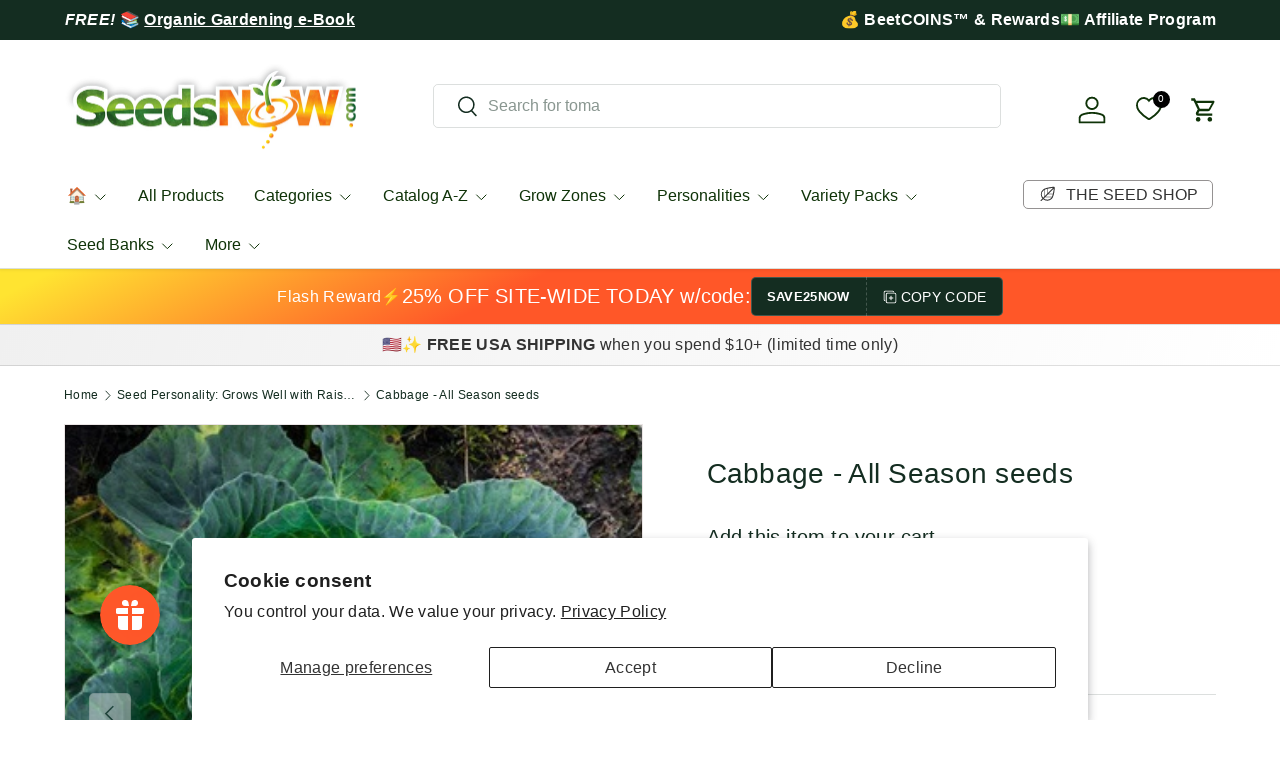

--- FILE ---
content_type: text/html; charset=utf-8
request_url: https://wegotreal.seedsnow.com/collections/seed-personality-grows-well-with-raised-beds/products/cabbage-all-season
body_size: 68557
content:
<!doctype html>
<html class="no-js" lang="en" dir="ltr">
<head>
	
	
	<!-- custom image footer script -->
	<script type="text/javascript" src="https://seal-santabarbara.bbb.org/inc/legacy.js"></script>
  
  <!-- Google tag (gtag.js) -->
<script async src="https://www.googletagmanager.com/gtag/js?id=G-Y1MRFJR11G"></script>
  <script src="https://ajax.googleapis.com/ajax/libs/jquery/3.7.1/jquery.min.js"></script>
<script>
  window.dataLayer = window.dataLayer || [];
  function gtag(){dataLayer.push(arguments);}
  gtag('js', new Date());

  gtag('config', 'G-KNRGVBC7CG');
</script><meta charset="utf-8">
<meta name="viewport" content="width=device-width,initial-scale=1">
<title>Cabbage - All Season seeds &ndash; SeedsNow.com</title><link rel="canonical" href="https://www.seedsnow.com/products/cabbage-all-season"><link rel="icon" href="//wegotreal.seedsnow.com/cdn/shop/files/logo_b489f641-6a7b-488b-9329-9e8feccd3437.png?crop=center&height=48&v=1731240398&width=48" type="image/png">
  <link rel="apple-touch-icon" href="//wegotreal.seedsnow.com/cdn/shop/files/logo_b489f641-6a7b-488b-9329-9e8feccd3437.png?crop=center&height=180&v=1731240398&width=180"><meta name="description" content="These seeds produces very flavorful heads of cabbage.  - Very reliable variety- It is best known as one of the earliest and best cabbages on the market- Suitable for spring, summer, and fall crops Days to Maturity | 65 days Cabbage Seeds | ❄️ Cabbage is an annual cool-season crop, hardy to frost and light freezes. A sm"><meta property="og:site_name" content="SeedsNow.com">
<meta property="og:url" content="https://www.seedsnow.com/products/cabbage-all-season">
<meta property="og:title" content="Cabbage - All Season seeds">
<meta property="og:type" content="product">
<meta property="og:description" content="These seeds produces very flavorful heads of cabbage.  - Very reliable variety- It is best known as one of the earliest and best cabbages on the market- Suitable for spring, summer, and fall crops Days to Maturity | 65 days Cabbage Seeds | ❄️ Cabbage is an annual cool-season crop, hardy to frost and light freezes. A sm"><meta property="og:image" content="http://wegotreal.seedsnow.com/cdn/shop/products/700xshutterstock_155476142_700x_c28f97c7-e06b-470d-8acf-83ebeca50c70.jpg?crop=center&height=1200&v=1681318004&width=1200">
  <meta property="og:image:secure_url" content="https://wegotreal.seedsnow.com/cdn/shop/products/700xshutterstock_155476142_700x_c28f97c7-e06b-470d-8acf-83ebeca50c70.jpg?crop=center&height=1200&v=1681318004&width=1200">
  <meta property="og:image:width" content="455">
  <meta property="og:image:height" content="455"><meta property="og:price:amount" content="2.99">
  <meta property="og:price:currency" content="USD"><meta name="twitter:site" content="@SeedsNow"><meta name="twitter:card" content="summary_large_image">
<meta name="twitter:title" content="Cabbage - All Season seeds">
<meta name="twitter:description" content="These seeds produces very flavorful heads of cabbage.  - Very reliable variety- It is best known as one of the earliest and best cabbages on the market- Suitable for spring, summer, and fall crops Days to Maturity | 65 days Cabbage Seeds | ❄️ Cabbage is an annual cool-season crop, hardy to frost and light freezes. A sm">
<link rel="preload" href="//wegotreal.seedsnow.com/cdn/shop/t/69/assets/main.css?v=157581814587506638961745302191" as="style"><style data-shopify>
:root {
      --bg-color: 255 255 255 / 1.0;
      --bg-color-og: 255 255 255 / 1.0;
      --heading-color: 20 45 33;
      --text-color: 20 45 33;
      --text-color-og: 20 45 33;
      --scrollbar-color: 20 45 33;
      --link-color: 20 45 33;
      --link-color-og: 20 45 33;
      --star-color: 252 202 44;
      --sale-price-color: 13 137 62;
      --sold-out-color: 33 180 91;--swatch-border-color-default: 208 213 211;
        --swatch-border-color-active: 138 150 144;
        --swatch-card-size: 24px;
        --swatch-variant-picker-size: 24px;--color-scheme-1-bg: 221 221 221 / 1.0;
      --color-scheme-1-grad: linear-gradient(287deg, rgba(255, 255, 255, 1), rgba(240, 240, 240, 1) 100%);
      --color-scheme-1-heading: 51 51 51;
      --color-scheme-1-text: 51 51 51;
      --color-scheme-1-btn-bg: 33 180 91;
      --color-scheme-1-btn-text: 255 255 255;
      --color-scheme-1-btn-bg-hover: 77 195 124;--color-scheme-2-bg: 20 45 33 / 1.0;
      --color-scheme-2-grad: linear-gradient(153deg, rgba(255, 228, 49, 1) 4%, rgba(255, 87, 40, 1) 40%);
      --color-scheme-2-heading: 255 255 255;
      --color-scheme-2-text: 255 255 255;
      --color-scheme-2-btn-bg: 255 255 255;
      --color-scheme-2-btn-text: 20 45 33;
      --color-scheme-2-btn-bg-hover: 228 231 230;--color-scheme-3-bg: 13 137 62 / 1.0;
      --color-scheme-3-grad: linear-gradient(293deg, rgba(5, 67, 31, 1), rgba(11, 67, 53, 1), rgba(16, 63, 67, 1), rgba(19, 55, 67, 1), rgba(8, 67, 43, 1) 1%, rgba(21, 48, 67, 1) 3.279%, rgba(14, 67, 63, 1) 7%, rgba(50, 194, 107, 1) 100%);
      --color-scheme-3-heading: 255 255 255;
      --color-scheme-3-text: 242 244 243;
      --color-scheme-3-btn-bg: 13 137 62;
      --color-scheme-3-btn-text: 255 255 255;
      --color-scheme-3-btn-bg-hover: 53 167 98;

      --drawer-bg-color: 255 255 255 / 1.0;
      --drawer-text-color: 20 45 33;

      --panel-bg-color: 242 244 243 / 1.0;
      --panel-heading-color: 20 45 33;
      --panel-text-color: 20 45 33;

      --in-stock-text-color: 13 137 62;
      --low-stock-text-color: 210 134 26;
      --very-low-stock-text-color: 170 24 44;
      --no-stock-text-color: 83 86 90;
      --no-stock-backordered-text-color: 83 86 90;

      --error-bg-color: 244 216 220;
      --error-text-color: 245 17 17;
      --success-bg-color: 13 137 62;
      --success-text-color: 255 255 255;
      --info-bg-color: 242 244 243;
      --info-text-color: 51 51 51;

      --heading-font-family: "system_ui", -apple-system, 'Segoe UI', Roboto, 'Helvetica Neue', 'Noto Sans', 'Liberation Sans', Arial, sans-serif, 'Apple Color Emoji', 'Segoe UI Emoji', 'Segoe UI Symbol', 'Noto Color Emoji';
      --heading-font-style: normal;
      --heading-font-weight: 400;
      --heading-scale-start: 4;
      --heading-letter-spacing: 0.01em;

      --navigation-font-family: "system_ui", -apple-system, 'Segoe UI', Roboto, 'Helvetica Neue', 'Noto Sans', 'Liberation Sans', Arial, sans-serif, 'Apple Color Emoji', 'Segoe UI Emoji', 'Segoe UI Symbol', 'Noto Color Emoji';
      --navigation-font-style: normal;
      --navigation-font-weight: 400;
      --navigation-letter-spacing: 0.0em;--heading-text-transform: none;
--subheading-text-transform: none;
      --body-font-family: "system_ui", -apple-system, 'Segoe UI', Roboto, 'Helvetica Neue', 'Noto Sans', 'Liberation Sans', Arial, sans-serif, 'Apple Color Emoji', 'Segoe UI Emoji', 'Segoe UI Symbol', 'Noto Color Emoji';
      --body-font-style: normal;
      --body-font-weight: 400;
      --body-font-size: 16;
      --body-font-size-px: 16px;
      --body-letter-spacing: 0.02em;

      --section-gap: 24;
      --heading-gap: calc(8 * var(--space-unit));--grid-column-gap: 20px;
      --product-card-gap: 0px;--btn-bg-color: 33 180 91;
      --btn-bg-hover-color: 77 195 124;
      --btn-text-color: 255 255 255;
      --btn-bg-color-og: 33 180 91;
      --btn-text-color-og: 255 255 255;
      --btn-alt-bg-color: 255 255 255;
      --btn-alt-bg-alpha: 1.0;
      --btn-alt-text-color: 33 180 91;
      --btn-border-width: 1px;
      --btn-padding-y: 12px;
      --btn-text-size: 0.80em;

      
      --btn-border-radius: 5px;
      

      --btn-lg-border-radius: 50%;
      --btn-icon-border-radius: 50%;
      --input-with-btn-inner-radius: var(--btn-border-radius);
      --btn-text-transform: uppercase;

      --input-bg-color: 255 255 255 / 1.0;
      --input-text-color: 20 45 33;
      --input-border-width: 1px;
      --input-border-radius: 4px;
      --textarea-border-radius: 4px;
      --input-border-radius: 5px;
      --input-bg-color-diff-3: #f7f7f7;
      --input-bg-color-diff-6: #f0f0f0;

      --modal-border-radius: 4px;
      --modal-overlay-color: 0 0 0;
      --modal-overlay-opacity: 0.4;
      --drawer-border-radius: 4px;
      --overlay-border-radius: 8px;--custom-label-bg-color: 252 202 44;
      --custom-label-text-color: 51 51 51;--preorder-label-bg-color: 210 239 255;
      --preorder-label-text-color: 51 51 51;

      --page-width: 3000px;
      --gutter-sm: 20px;
      --gutter-md: 48px;
      --gutter-lg: 64px;

      --payment-terms-bg-color: #ffffff;

      --coll-card-bg-color: #fafafa;
      --coll-card-border-color: rgba(0,0,0,0);

      --card-bg-color: 255 255 255;
      --card-text-color: 51 51 51;
      --card-border-color: #dddddd;--blend-bg-color: #f2f4f3;

      --reading-width: 48em;
        --cart-savings-color: 255 31 125
      
    }@media (max-width: 769px) {
      :root {
        --reading-width: 36em;
      }
    }
  </style><link rel="stylesheet" href="//wegotreal.seedsnow.com/cdn/shop/t/69/assets/main.css?v=157581814587506638961745302191">
  <link rel="stylesheet" href="//wegotreal.seedsnow.com/cdn/shop/t/69/assets/custom.css?v=42485266187689917191745302191">
  <script src="//wegotreal.seedsnow.com/cdn/shop/t/69/assets/main.js?v=146145501139955609631745302191" defer="defer"></script><script>window.performance && window.performance.mark && window.performance.mark('shopify.content_for_header.start');</script><meta id="shopify-digital-wallet" name="shopify-digital-wallet" content="/891562/digital_wallets/dialog">
<meta name="shopify-checkout-api-token" content="71dc8194fc2c9419d4b174d3f15764ac">
<meta id="in-context-paypal-metadata" data-shop-id="891562" data-venmo-supported="false" data-environment="production" data-locale="en_US" data-paypal-v4="true" data-currency="USD">
<link rel="alternate" type="application/json+oembed" href="https://www.seedsnow.com/products/cabbage-all-season.oembed">
<script async="async" src="/checkouts/internal/preloads.js?locale=en-US"></script>
<link rel="preconnect" href="https://shop.app" crossorigin="anonymous">
<script async="async" src="https://shop.app/checkouts/internal/preloads.js?locale=en-US&shop_id=891562" crossorigin="anonymous"></script>
<script id="apple-pay-shop-capabilities" type="application/json">{"shopId":891562,"countryCode":"US","currencyCode":"USD","merchantCapabilities":["supports3DS"],"merchantId":"gid:\/\/shopify\/Shop\/891562","merchantName":"SeedsNow.com","requiredBillingContactFields":["postalAddress","email"],"requiredShippingContactFields":["postalAddress","email"],"shippingType":"shipping","supportedNetworks":["visa","masterCard","amex","discover","elo","jcb"],"total":{"type":"pending","label":"SeedsNow.com","amount":"1.00"},"shopifyPaymentsEnabled":true,"supportsSubscriptions":true}</script>
<script id="shopify-features" type="application/json">{"accessToken":"71dc8194fc2c9419d4b174d3f15764ac","betas":["rich-media-storefront-analytics"],"domain":"wegotreal.seedsnow.com","predictiveSearch":true,"shopId":891562,"locale":"en"}</script>
<script>var Shopify = Shopify || {};
Shopify.shop = "seedsnow.myshopify.com";
Shopify.locale = "en";
Shopify.currency = {"active":"USD","rate":"1.0"};
Shopify.country = "US";
Shopify.theme = {"name":"Canopy TH-16-DEC-2024-TH-22-APRIL-2025 ","id":127042879621,"schema_name":"Canopy","schema_version":"6.1.1","theme_store_id":732,"role":"main"};
Shopify.theme.handle = "null";
Shopify.theme.style = {"id":null,"handle":null};
Shopify.cdnHost = "wegotreal.seedsnow.com/cdn";
Shopify.routes = Shopify.routes || {};
Shopify.routes.root = "/";</script>
<script type="module">!function(o){(o.Shopify=o.Shopify||{}).modules=!0}(window);</script>
<script>!function(o){function n(){var o=[];function n(){o.push(Array.prototype.slice.apply(arguments))}return n.q=o,n}var t=o.Shopify=o.Shopify||{};t.loadFeatures=n(),t.autoloadFeatures=n()}(window);</script>
<script>
  window.ShopifyPay = window.ShopifyPay || {};
  window.ShopifyPay.apiHost = "shop.app\/pay";
  window.ShopifyPay.redirectState = null;
</script>
<script id="shop-js-analytics" type="application/json">{"pageType":"product"}</script>
<script defer="defer" async type="module" src="//wegotreal.seedsnow.com/cdn/shopifycloud/shop-js/modules/v2/client.init-shop-cart-sync_C5BV16lS.en.esm.js"></script>
<script defer="defer" async type="module" src="//wegotreal.seedsnow.com/cdn/shopifycloud/shop-js/modules/v2/chunk.common_CygWptCX.esm.js"></script>
<script type="module">
  await import("//wegotreal.seedsnow.com/cdn/shopifycloud/shop-js/modules/v2/client.init-shop-cart-sync_C5BV16lS.en.esm.js");
await import("//wegotreal.seedsnow.com/cdn/shopifycloud/shop-js/modules/v2/chunk.common_CygWptCX.esm.js");

  window.Shopify.SignInWithShop?.initShopCartSync?.({"fedCMEnabled":true,"windoidEnabled":true});

</script>
<script>
  window.Shopify = window.Shopify || {};
  if (!window.Shopify.featureAssets) window.Shopify.featureAssets = {};
  window.Shopify.featureAssets['shop-js'] = {"shop-cart-sync":["modules/v2/client.shop-cart-sync_ZFArdW7E.en.esm.js","modules/v2/chunk.common_CygWptCX.esm.js"],"init-fed-cm":["modules/v2/client.init-fed-cm_CmiC4vf6.en.esm.js","modules/v2/chunk.common_CygWptCX.esm.js"],"shop-button":["modules/v2/client.shop-button_tlx5R9nI.en.esm.js","modules/v2/chunk.common_CygWptCX.esm.js"],"shop-cash-offers":["modules/v2/client.shop-cash-offers_DOA2yAJr.en.esm.js","modules/v2/chunk.common_CygWptCX.esm.js","modules/v2/chunk.modal_D71HUcav.esm.js"],"init-windoid":["modules/v2/client.init-windoid_sURxWdc1.en.esm.js","modules/v2/chunk.common_CygWptCX.esm.js"],"shop-toast-manager":["modules/v2/client.shop-toast-manager_ClPi3nE9.en.esm.js","modules/v2/chunk.common_CygWptCX.esm.js"],"init-shop-email-lookup-coordinator":["modules/v2/client.init-shop-email-lookup-coordinator_B8hsDcYM.en.esm.js","modules/v2/chunk.common_CygWptCX.esm.js"],"init-shop-cart-sync":["modules/v2/client.init-shop-cart-sync_C5BV16lS.en.esm.js","modules/v2/chunk.common_CygWptCX.esm.js"],"avatar":["modules/v2/client.avatar_BTnouDA3.en.esm.js"],"pay-button":["modules/v2/client.pay-button_FdsNuTd3.en.esm.js","modules/v2/chunk.common_CygWptCX.esm.js"],"init-customer-accounts":["modules/v2/client.init-customer-accounts_DxDtT_ad.en.esm.js","modules/v2/client.shop-login-button_C5VAVYt1.en.esm.js","modules/v2/chunk.common_CygWptCX.esm.js","modules/v2/chunk.modal_D71HUcav.esm.js"],"init-shop-for-new-customer-accounts":["modules/v2/client.init-shop-for-new-customer-accounts_ChsxoAhi.en.esm.js","modules/v2/client.shop-login-button_C5VAVYt1.en.esm.js","modules/v2/chunk.common_CygWptCX.esm.js","modules/v2/chunk.modal_D71HUcav.esm.js"],"shop-login-button":["modules/v2/client.shop-login-button_C5VAVYt1.en.esm.js","modules/v2/chunk.common_CygWptCX.esm.js","modules/v2/chunk.modal_D71HUcav.esm.js"],"init-customer-accounts-sign-up":["modules/v2/client.init-customer-accounts-sign-up_CPSyQ0Tj.en.esm.js","modules/v2/client.shop-login-button_C5VAVYt1.en.esm.js","modules/v2/chunk.common_CygWptCX.esm.js","modules/v2/chunk.modal_D71HUcav.esm.js"],"shop-follow-button":["modules/v2/client.shop-follow-button_Cva4Ekp9.en.esm.js","modules/v2/chunk.common_CygWptCX.esm.js","modules/v2/chunk.modal_D71HUcav.esm.js"],"checkout-modal":["modules/v2/client.checkout-modal_BPM8l0SH.en.esm.js","modules/v2/chunk.common_CygWptCX.esm.js","modules/v2/chunk.modal_D71HUcav.esm.js"],"lead-capture":["modules/v2/client.lead-capture_Bi8yE_yS.en.esm.js","modules/v2/chunk.common_CygWptCX.esm.js","modules/v2/chunk.modal_D71HUcav.esm.js"],"shop-login":["modules/v2/client.shop-login_D6lNrXab.en.esm.js","modules/v2/chunk.common_CygWptCX.esm.js","modules/v2/chunk.modal_D71HUcav.esm.js"],"payment-terms":["modules/v2/client.payment-terms_CZxnsJam.en.esm.js","modules/v2/chunk.common_CygWptCX.esm.js","modules/v2/chunk.modal_D71HUcav.esm.js"]};
</script>
<script>(function() {
  var isLoaded = false;
  function asyncLoad() {
    if (isLoaded) return;
    isLoaded = true;
    var urls = ["\/\/searchserverapi1.com\/widgets\/shopify\/init.js?a=7E0P9i6s0G\u0026shop=seedsnow.myshopify.com"];
    for (var i = 0; i < urls.length; i++) {
      var s = document.createElement('script');
      s.type = 'text/javascript';
      s.async = true;
      s.src = urls[i];
      var x = document.getElementsByTagName('script')[0];
      x.parentNode.insertBefore(s, x);
    }
  };
  if(window.attachEvent) {
    window.attachEvent('onload', asyncLoad);
  } else {
    window.addEventListener('load', asyncLoad, false);
  }
})();</script>
<script id="__st">var __st={"a":891562,"offset":-28800,"reqid":"23ea2b1a-43a1-408b-b8ea-f161cdc02bfe-1768724738","pageurl":"wegotreal.seedsnow.com\/collections\/seed-personality-grows-well-with-raised-beds\/products\/cabbage-all-season","u":"f058f19625e5","p":"product","rtyp":"product","rid":78528632};</script>
<script>window.ShopifyPaypalV4VisibilityTracking = true;</script>
<script id="captcha-bootstrap">!function(){'use strict';const t='contact',e='account',n='new_comment',o=[[t,t],['blogs',n],['comments',n],[t,'customer']],c=[[e,'customer_login'],[e,'guest_login'],[e,'recover_customer_password'],[e,'create_customer']],r=t=>t.map((([t,e])=>`form[action*='/${t}']:not([data-nocaptcha='true']) input[name='form_type'][value='${e}']`)).join(','),a=t=>()=>t?[...document.querySelectorAll(t)].map((t=>t.form)):[];function s(){const t=[...o],e=r(t);return a(e)}const i='password',u='form_key',d=['recaptcha-v3-token','g-recaptcha-response','h-captcha-response',i],f=()=>{try{return window.sessionStorage}catch{return}},m='__shopify_v',_=t=>t.elements[u];function p(t,e,n=!1){try{const o=window.sessionStorage,c=JSON.parse(o.getItem(e)),{data:r}=function(t){const{data:e,action:n}=t;return t[m]||n?{data:e,action:n}:{data:t,action:n}}(c);for(const[e,n]of Object.entries(r))t.elements[e]&&(t.elements[e].value=n);n&&o.removeItem(e)}catch(o){console.error('form repopulation failed',{error:o})}}const l='form_type',E='cptcha';function T(t){t.dataset[E]=!0}const w=window,h=w.document,L='Shopify',v='ce_forms',y='captcha';let A=!1;((t,e)=>{const n=(g='f06e6c50-85a8-45c8-87d0-21a2b65856fe',I='https://cdn.shopify.com/shopifycloud/storefront-forms-hcaptcha/ce_storefront_forms_captcha_hcaptcha.v1.5.2.iife.js',D={infoText:'Protected by hCaptcha',privacyText:'Privacy',termsText:'Terms'},(t,e,n)=>{const o=w[L][v],c=o.bindForm;if(c)return c(t,g,e,D).then(n);var r;o.q.push([[t,g,e,D],n]),r=I,A||(h.body.append(Object.assign(h.createElement('script'),{id:'captcha-provider',async:!0,src:r})),A=!0)});var g,I,D;w[L]=w[L]||{},w[L][v]=w[L][v]||{},w[L][v].q=[],w[L][y]=w[L][y]||{},w[L][y].protect=function(t,e){n(t,void 0,e),T(t)},Object.freeze(w[L][y]),function(t,e,n,w,h,L){const[v,y,A,g]=function(t,e,n){const i=e?o:[],u=t?c:[],d=[...i,...u],f=r(d),m=r(i),_=r(d.filter((([t,e])=>n.includes(e))));return[a(f),a(m),a(_),s()]}(w,h,L),I=t=>{const e=t.target;return e instanceof HTMLFormElement?e:e&&e.form},D=t=>v().includes(t);t.addEventListener('submit',(t=>{const e=I(t);if(!e)return;const n=D(e)&&!e.dataset.hcaptchaBound&&!e.dataset.recaptchaBound,o=_(e),c=g().includes(e)&&(!o||!o.value);(n||c)&&t.preventDefault(),c&&!n&&(function(t){try{if(!f())return;!function(t){const e=f();if(!e)return;const n=_(t);if(!n)return;const o=n.value;o&&e.removeItem(o)}(t);const e=Array.from(Array(32),(()=>Math.random().toString(36)[2])).join('');!function(t,e){_(t)||t.append(Object.assign(document.createElement('input'),{type:'hidden',name:u})),t.elements[u].value=e}(t,e),function(t,e){const n=f();if(!n)return;const o=[...t.querySelectorAll(`input[type='${i}']`)].map((({name:t})=>t)),c=[...d,...o],r={};for(const[a,s]of new FormData(t).entries())c.includes(a)||(r[a]=s);n.setItem(e,JSON.stringify({[m]:1,action:t.action,data:r}))}(t,e)}catch(e){console.error('failed to persist form',e)}}(e),e.submit())}));const S=(t,e)=>{t&&!t.dataset[E]&&(n(t,e.some((e=>e===t))),T(t))};for(const o of['focusin','change'])t.addEventListener(o,(t=>{const e=I(t);D(e)&&S(e,y())}));const B=e.get('form_key'),M=e.get(l),P=B&&M;t.addEventListener('DOMContentLoaded',(()=>{const t=y();if(P)for(const e of t)e.elements[l].value===M&&p(e,B);[...new Set([...A(),...v().filter((t=>'true'===t.dataset.shopifyCaptcha))])].forEach((e=>S(e,t)))}))}(h,new URLSearchParams(w.location.search),n,t,e,['guest_login'])})(!0,!0)}();</script>
<script integrity="sha256-4kQ18oKyAcykRKYeNunJcIwy7WH5gtpwJnB7kiuLZ1E=" data-source-attribution="shopify.loadfeatures" defer="defer" src="//wegotreal.seedsnow.com/cdn/shopifycloud/storefront/assets/storefront/load_feature-a0a9edcb.js" crossorigin="anonymous"></script>
<script crossorigin="anonymous" defer="defer" src="//wegotreal.seedsnow.com/cdn/shopifycloud/storefront/assets/shopify_pay/storefront-65b4c6d7.js?v=20250812"></script>
<script data-source-attribution="shopify.dynamic_checkout.dynamic.init">var Shopify=Shopify||{};Shopify.PaymentButton=Shopify.PaymentButton||{isStorefrontPortableWallets:!0,init:function(){window.Shopify.PaymentButton.init=function(){};var t=document.createElement("script");t.src="https://wegotreal.seedsnow.com/cdn/shopifycloud/portable-wallets/latest/portable-wallets.en.js",t.type="module",document.head.appendChild(t)}};
</script>
<script data-source-attribution="shopify.dynamic_checkout.buyer_consent">
  function portableWalletsHideBuyerConsent(e){var t=document.getElementById("shopify-buyer-consent"),n=document.getElementById("shopify-subscription-policy-button");t&&n&&(t.classList.add("hidden"),t.setAttribute("aria-hidden","true"),n.removeEventListener("click",e))}function portableWalletsShowBuyerConsent(e){var t=document.getElementById("shopify-buyer-consent"),n=document.getElementById("shopify-subscription-policy-button");t&&n&&(t.classList.remove("hidden"),t.removeAttribute("aria-hidden"),n.addEventListener("click",e))}window.Shopify?.PaymentButton&&(window.Shopify.PaymentButton.hideBuyerConsent=portableWalletsHideBuyerConsent,window.Shopify.PaymentButton.showBuyerConsent=portableWalletsShowBuyerConsent);
</script>
<script data-source-attribution="shopify.dynamic_checkout.cart.bootstrap">document.addEventListener("DOMContentLoaded",(function(){function t(){return document.querySelector("shopify-accelerated-checkout-cart, shopify-accelerated-checkout")}if(t())Shopify.PaymentButton.init();else{new MutationObserver((function(e,n){t()&&(Shopify.PaymentButton.init(),n.disconnect())})).observe(document.body,{childList:!0,subtree:!0})}}));
</script>
<script id='scb4127' type='text/javascript' async='' src='https://wegotreal.seedsnow.com/cdn/shopifycloud/privacy-banner/storefront-banner.js'></script><link id="shopify-accelerated-checkout-styles" rel="stylesheet" media="screen" href="https://wegotreal.seedsnow.com/cdn/shopifycloud/portable-wallets/latest/accelerated-checkout-backwards-compat.css" crossorigin="anonymous">
<style id="shopify-accelerated-checkout-cart">
        #shopify-buyer-consent {
  margin-top: 1em;
  display: inline-block;
  width: 100%;
}

#shopify-buyer-consent.hidden {
  display: none;
}

#shopify-subscription-policy-button {
  background: none;
  border: none;
  padding: 0;
  text-decoration: underline;
  font-size: inherit;
  cursor: pointer;
}

#shopify-subscription-policy-button::before {
  box-shadow: none;
}

      </style>
<script id="sections-script" data-sections="header,footer" defer="defer" src="//wegotreal.seedsnow.com/cdn/shop/t/69/compiled_assets/scripts.js?v=39907"></script>
<script>window.performance && window.performance.mark && window.performance.mark('shopify.content_for_header.end');</script>


  <script>document.documentElement.className = document.documentElement.className.replace('no-js', 'js');</script><!-- CC Custom Head Start --><!-- CC Custom Head End --><!-- BEGIN app block: shopify://apps/se-wishlist-engine/blocks/app-embed/8f7c0857-8e71-463d-a168-8e133094753b --><link rel="preload" href="https://cdn.shopify.com/extensions/019b0687-34c2-750d-9296-a1de718428be/wishlist-engine-225/assets/wishlist-engine.css" as="style" onload="this.onload=null;this.rel='stylesheet'">
<noscript><link rel="stylesheet" href="https://cdn.shopify.com/extensions/019b0687-34c2-750d-9296-a1de718428be/wishlist-engine-225/assets/wishlist-engine.css"></noscript>

<meta name="wishlist_shop_current_currency" content="${{amount}}" id="wishlist_shop_current_currency"/>
<script data-id="Ad05seVZTT0FSY1FTM__14198427981142892921" type="application/javascript">
  var  customHeartIcon='';
  var  customHeartFillIcon='';
</script>

 
<script src="https://cdn.shopify.com/extensions/019b0687-34c2-750d-9296-a1de718428be/wishlist-engine-225/assets/wishlist-engine-app.js" defer></script>

<!-- END app block --><!-- BEGIN app block: shopify://apps/yotpo-product-reviews/blocks/settings/eb7dfd7d-db44-4334-bc49-c893b51b36cf -->


  <script type="text/javascript" src="https://cdn-widgetsrepository.yotpo.com/v1/loader/gXnKEYz1erkYiQNJJhIdcPlW14VrJcNBsSqgFHC0?languageCode=en" async></script>



  
<!-- END app block --><script src="https://cdn.shopify.com/extensions/cfc76123-b24f-4e9a-a1dc-585518796af7/forms-2294/assets/shopify-forms-loader.js" type="text/javascript" defer="defer"></script>
<script src="https://cdn.shopify.com/extensions/019bc7e9-d98c-71e0-bb25-69de9349bf29/smile-io-266/assets/smile-loader.js" type="text/javascript" defer="defer"></script>
<link href="https://monorail-edge.shopifysvc.com" rel="dns-prefetch">
<script>(function(){if ("sendBeacon" in navigator && "performance" in window) {try {var session_token_from_headers = performance.getEntriesByType('navigation')[0].serverTiming.find(x => x.name == '_s').description;} catch {var session_token_from_headers = undefined;}var session_cookie_matches = document.cookie.match(/_shopify_s=([^;]*)/);var session_token_from_cookie = session_cookie_matches && session_cookie_matches.length === 2 ? session_cookie_matches[1] : "";var session_token = session_token_from_headers || session_token_from_cookie || "";function handle_abandonment_event(e) {var entries = performance.getEntries().filter(function(entry) {return /monorail-edge.shopifysvc.com/.test(entry.name);});if (!window.abandonment_tracked && entries.length === 0) {window.abandonment_tracked = true;var currentMs = Date.now();var navigation_start = performance.timing.navigationStart;var payload = {shop_id: 891562,url: window.location.href,navigation_start,duration: currentMs - navigation_start,session_token,page_type: "product"};window.navigator.sendBeacon("https://monorail-edge.shopifysvc.com/v1/produce", JSON.stringify({schema_id: "online_store_buyer_site_abandonment/1.1",payload: payload,metadata: {event_created_at_ms: currentMs,event_sent_at_ms: currentMs}}));}}window.addEventListener('pagehide', handle_abandonment_event);}}());</script>
<script id="web-pixels-manager-setup">(function e(e,d,r,n,o){if(void 0===o&&(o={}),!Boolean(null===(a=null===(i=window.Shopify)||void 0===i?void 0:i.analytics)||void 0===a?void 0:a.replayQueue)){var i,a;window.Shopify=window.Shopify||{};var t=window.Shopify;t.analytics=t.analytics||{};var s=t.analytics;s.replayQueue=[],s.publish=function(e,d,r){return s.replayQueue.push([e,d,r]),!0};try{self.performance.mark("wpm:start")}catch(e){}var l=function(){var e={modern:/Edge?\/(1{2}[4-9]|1[2-9]\d|[2-9]\d{2}|\d{4,})\.\d+(\.\d+|)|Firefox\/(1{2}[4-9]|1[2-9]\d|[2-9]\d{2}|\d{4,})\.\d+(\.\d+|)|Chrom(ium|e)\/(9{2}|\d{3,})\.\d+(\.\d+|)|(Maci|X1{2}).+ Version\/(15\.\d+|(1[6-9]|[2-9]\d|\d{3,})\.\d+)([,.]\d+|)( \(\w+\)|)( Mobile\/\w+|) Safari\/|Chrome.+OPR\/(9{2}|\d{3,})\.\d+\.\d+|(CPU[ +]OS|iPhone[ +]OS|CPU[ +]iPhone|CPU IPhone OS|CPU iPad OS)[ +]+(15[._]\d+|(1[6-9]|[2-9]\d|\d{3,})[._]\d+)([._]\d+|)|Android:?[ /-](13[3-9]|1[4-9]\d|[2-9]\d{2}|\d{4,})(\.\d+|)(\.\d+|)|Android.+Firefox\/(13[5-9]|1[4-9]\d|[2-9]\d{2}|\d{4,})\.\d+(\.\d+|)|Android.+Chrom(ium|e)\/(13[3-9]|1[4-9]\d|[2-9]\d{2}|\d{4,})\.\d+(\.\d+|)|SamsungBrowser\/([2-9]\d|\d{3,})\.\d+/,legacy:/Edge?\/(1[6-9]|[2-9]\d|\d{3,})\.\d+(\.\d+|)|Firefox\/(5[4-9]|[6-9]\d|\d{3,})\.\d+(\.\d+|)|Chrom(ium|e)\/(5[1-9]|[6-9]\d|\d{3,})\.\d+(\.\d+|)([\d.]+$|.*Safari\/(?![\d.]+ Edge\/[\d.]+$))|(Maci|X1{2}).+ Version\/(10\.\d+|(1[1-9]|[2-9]\d|\d{3,})\.\d+)([,.]\d+|)( \(\w+\)|)( Mobile\/\w+|) Safari\/|Chrome.+OPR\/(3[89]|[4-9]\d|\d{3,})\.\d+\.\d+|(CPU[ +]OS|iPhone[ +]OS|CPU[ +]iPhone|CPU IPhone OS|CPU iPad OS)[ +]+(10[._]\d+|(1[1-9]|[2-9]\d|\d{3,})[._]\d+)([._]\d+|)|Android:?[ /-](13[3-9]|1[4-9]\d|[2-9]\d{2}|\d{4,})(\.\d+|)(\.\d+|)|Mobile Safari.+OPR\/([89]\d|\d{3,})\.\d+\.\d+|Android.+Firefox\/(13[5-9]|1[4-9]\d|[2-9]\d{2}|\d{4,})\.\d+(\.\d+|)|Android.+Chrom(ium|e)\/(13[3-9]|1[4-9]\d|[2-9]\d{2}|\d{4,})\.\d+(\.\d+|)|Android.+(UC? ?Browser|UCWEB|U3)[ /]?(15\.([5-9]|\d{2,})|(1[6-9]|[2-9]\d|\d{3,})\.\d+)\.\d+|SamsungBrowser\/(5\.\d+|([6-9]|\d{2,})\.\d+)|Android.+MQ{2}Browser\/(14(\.(9|\d{2,})|)|(1[5-9]|[2-9]\d|\d{3,})(\.\d+|))(\.\d+|)|K[Aa][Ii]OS\/(3\.\d+|([4-9]|\d{2,})\.\d+)(\.\d+|)/},d=e.modern,r=e.legacy,n=navigator.userAgent;return n.match(d)?"modern":n.match(r)?"legacy":"unknown"}(),u="modern"===l?"modern":"legacy",c=(null!=n?n:{modern:"",legacy:""})[u],f=function(e){return[e.baseUrl,"/wpm","/b",e.hashVersion,"modern"===e.buildTarget?"m":"l",".js"].join("")}({baseUrl:d,hashVersion:r,buildTarget:u}),m=function(e){var d=e.version,r=e.bundleTarget,n=e.surface,o=e.pageUrl,i=e.monorailEndpoint;return{emit:function(e){var a=e.status,t=e.errorMsg,s=(new Date).getTime(),l=JSON.stringify({metadata:{event_sent_at_ms:s},events:[{schema_id:"web_pixels_manager_load/3.1",payload:{version:d,bundle_target:r,page_url:o,status:a,surface:n,error_msg:t},metadata:{event_created_at_ms:s}}]});if(!i)return console&&console.warn&&console.warn("[Web Pixels Manager] No Monorail endpoint provided, skipping logging."),!1;try{return self.navigator.sendBeacon.bind(self.navigator)(i,l)}catch(e){}var u=new XMLHttpRequest;try{return u.open("POST",i,!0),u.setRequestHeader("Content-Type","text/plain"),u.send(l),!0}catch(e){return console&&console.warn&&console.warn("[Web Pixels Manager] Got an unhandled error while logging to Monorail."),!1}}}}({version:r,bundleTarget:l,surface:e.surface,pageUrl:self.location.href,monorailEndpoint:e.monorailEndpoint});try{o.browserTarget=l,function(e){var d=e.src,r=e.async,n=void 0===r||r,o=e.onload,i=e.onerror,a=e.sri,t=e.scriptDataAttributes,s=void 0===t?{}:t,l=document.createElement("script"),u=document.querySelector("head"),c=document.querySelector("body");if(l.async=n,l.src=d,a&&(l.integrity=a,l.crossOrigin="anonymous"),s)for(var f in s)if(Object.prototype.hasOwnProperty.call(s,f))try{l.dataset[f]=s[f]}catch(e){}if(o&&l.addEventListener("load",o),i&&l.addEventListener("error",i),u)u.appendChild(l);else{if(!c)throw new Error("Did not find a head or body element to append the script");c.appendChild(l)}}({src:f,async:!0,onload:function(){if(!function(){var e,d;return Boolean(null===(d=null===(e=window.Shopify)||void 0===e?void 0:e.analytics)||void 0===d?void 0:d.initialized)}()){var d=window.webPixelsManager.init(e)||void 0;if(d){var r=window.Shopify.analytics;r.replayQueue.forEach((function(e){var r=e[0],n=e[1],o=e[2];d.publishCustomEvent(r,n,o)})),r.replayQueue=[],r.publish=d.publishCustomEvent,r.visitor=d.visitor,r.initialized=!0}}},onerror:function(){return m.emit({status:"failed",errorMsg:"".concat(f," has failed to load")})},sri:function(e){var d=/^sha384-[A-Za-z0-9+/=]+$/;return"string"==typeof e&&d.test(e)}(c)?c:"",scriptDataAttributes:o}),m.emit({status:"loading"})}catch(e){m.emit({status:"failed",errorMsg:(null==e?void 0:e.message)||"Unknown error"})}}})({shopId: 891562,storefrontBaseUrl: "https://www.seedsnow.com",extensionsBaseUrl: "https://extensions.shopifycdn.com/cdn/shopifycloud/web-pixels-manager",monorailEndpoint: "https://monorail-edge.shopifysvc.com/unstable/produce_batch",surface: "storefront-renderer",enabledBetaFlags: ["2dca8a86"],webPixelsConfigList: [{"id":"466059397","configuration":"{\"apiKey\":\"7E0P9i6s0G\", \"host\":\"searchserverapi1.com\"}","eventPayloadVersion":"v1","runtimeContext":"STRICT","scriptVersion":"5559ea45e47b67d15b30b79e7c6719da","type":"APP","apiClientId":578825,"privacyPurposes":["ANALYTICS"],"dataSharingAdjustments":{"protectedCustomerApprovalScopes":["read_customer_personal_data"]}},{"id":"459210885","configuration":"{\"publicKey\":\"6f5e61396297e264cd13\",\"apiUrl\":\"https:\\\/\\\/tracking.refersion.com\"}","eventPayloadVersion":"v1","runtimeContext":"STRICT","scriptVersion":"0fb80394591dba97de0fece487c9c5e4","type":"APP","apiClientId":147004,"privacyPurposes":["ANALYTICS","SALE_OF_DATA"],"dataSharingAdjustments":{"protectedCustomerApprovalScopes":["read_customer_email","read_customer_name","read_customer_personal_data"]}},{"id":"shopify-app-pixel","configuration":"{}","eventPayloadVersion":"v1","runtimeContext":"STRICT","scriptVersion":"0450","apiClientId":"shopify-pixel","type":"APP","privacyPurposes":["ANALYTICS","MARKETING"]},{"id":"shopify-custom-pixel","eventPayloadVersion":"v1","runtimeContext":"LAX","scriptVersion":"0450","apiClientId":"shopify-pixel","type":"CUSTOM","privacyPurposes":["ANALYTICS","MARKETING"]}],isMerchantRequest: false,initData: {"shop":{"name":"SeedsNow.com","paymentSettings":{"currencyCode":"USD"},"myshopifyDomain":"seedsnow.myshopify.com","countryCode":"US","storefrontUrl":"https:\/\/www.seedsnow.com"},"customer":null,"cart":null,"checkout":null,"productVariants":[{"price":{"amount":2.99,"currencyCode":"USD"},"product":{"title":"Cabbage - All Season seeds","vendor":"SeedsNow","id":"78528632","untranslatedTitle":"Cabbage - All Season seeds","url":"\/products\/cabbage-all-season","type":"All Cabbage seeds"},"id":"240220939","image":{"src":"\/\/wegotreal.seedsnow.com\/cdn\/shop\/products\/700xshutterstock_155476142_700x_c28f97c7-e06b-470d-8acf-83ebeca50c70.jpg?v=1681318004"},"sku":"95714","title":"Sampler Pack (Appx. 50 seeds)","untranslatedTitle":"Sampler Pack (Appx. 50 seeds)"},{"price":{"amount":6.99,"currencyCode":"USD"},"product":{"title":"Cabbage - All Season seeds","vendor":"SeedsNow","id":"78528632","untranslatedTitle":"Cabbage - All Season seeds","url":"\/products\/cabbage-all-season","type":"All Cabbage seeds"},"id":"185785452","image":{"src":"\/\/wegotreal.seedsnow.com\/cdn\/shop\/products\/700xshutterstock_155476142_700x_c28f97c7-e06b-470d-8acf-83ebeca50c70.jpg?v=1681318004"},"sku":"95714","title":"Large Pack (Appx. 200 seeds)","untranslatedTitle":"Large Pack (Appx. 200 seeds)"}],"purchasingCompany":null},},"https://wegotreal.seedsnow.com/cdn","fcfee988w5aeb613cpc8e4bc33m6693e112",{"modern":"","legacy":""},{"shopId":"891562","storefrontBaseUrl":"https:\/\/www.seedsnow.com","extensionBaseUrl":"https:\/\/extensions.shopifycdn.com\/cdn\/shopifycloud\/web-pixels-manager","surface":"storefront-renderer","enabledBetaFlags":"[\"2dca8a86\"]","isMerchantRequest":"false","hashVersion":"fcfee988w5aeb613cpc8e4bc33m6693e112","publish":"custom","events":"[[\"page_viewed\",{}],[\"product_viewed\",{\"productVariant\":{\"price\":{\"amount\":2.99,\"currencyCode\":\"USD\"},\"product\":{\"title\":\"Cabbage - All Season seeds\",\"vendor\":\"SeedsNow\",\"id\":\"78528632\",\"untranslatedTitle\":\"Cabbage - All Season seeds\",\"url\":\"\/products\/cabbage-all-season\",\"type\":\"All Cabbage seeds\"},\"id\":\"240220939\",\"image\":{\"src\":\"\/\/wegotreal.seedsnow.com\/cdn\/shop\/products\/700xshutterstock_155476142_700x_c28f97c7-e06b-470d-8acf-83ebeca50c70.jpg?v=1681318004\"},\"sku\":\"95714\",\"title\":\"Sampler Pack (Appx. 50 seeds)\",\"untranslatedTitle\":\"Sampler Pack (Appx. 50 seeds)\"}}]]"});</script><script>
  window.ShopifyAnalytics = window.ShopifyAnalytics || {};
  window.ShopifyAnalytics.meta = window.ShopifyAnalytics.meta || {};
  window.ShopifyAnalytics.meta.currency = 'USD';
  var meta = {"product":{"id":78528632,"gid":"gid:\/\/shopify\/Product\/78528632","vendor":"SeedsNow","type":"All Cabbage seeds","handle":"cabbage-all-season","variants":[{"id":240220939,"price":299,"name":"Cabbage - All Season seeds - Sampler Pack (Appx. 50 seeds)","public_title":"Sampler Pack (Appx. 50 seeds)","sku":"95714"},{"id":185785452,"price":699,"name":"Cabbage - All Season seeds - Large Pack (Appx. 200 seeds)","public_title":"Large Pack (Appx. 200 seeds)","sku":"95714"}],"remote":false},"page":{"pageType":"product","resourceType":"product","resourceId":78528632,"requestId":"23ea2b1a-43a1-408b-b8ea-f161cdc02bfe-1768724738"}};
  for (var attr in meta) {
    window.ShopifyAnalytics.meta[attr] = meta[attr];
  }
</script>
<script class="analytics">
  (function () {
    var customDocumentWrite = function(content) {
      var jquery = null;

      if (window.jQuery) {
        jquery = window.jQuery;
      } else if (window.Checkout && window.Checkout.$) {
        jquery = window.Checkout.$;
      }

      if (jquery) {
        jquery('body').append(content);
      }
    };

    var hasLoggedConversion = function(token) {
      if (token) {
        return document.cookie.indexOf('loggedConversion=' + token) !== -1;
      }
      return false;
    }

    var setCookieIfConversion = function(token) {
      if (token) {
        var twoMonthsFromNow = new Date(Date.now());
        twoMonthsFromNow.setMonth(twoMonthsFromNow.getMonth() + 2);

        document.cookie = 'loggedConversion=' + token + '; expires=' + twoMonthsFromNow;
      }
    }

    var trekkie = window.ShopifyAnalytics.lib = window.trekkie = window.trekkie || [];
    if (trekkie.integrations) {
      return;
    }
    trekkie.methods = [
      'identify',
      'page',
      'ready',
      'track',
      'trackForm',
      'trackLink'
    ];
    trekkie.factory = function(method) {
      return function() {
        var args = Array.prototype.slice.call(arguments);
        args.unshift(method);
        trekkie.push(args);
        return trekkie;
      };
    };
    for (var i = 0; i < trekkie.methods.length; i++) {
      var key = trekkie.methods[i];
      trekkie[key] = trekkie.factory(key);
    }
    trekkie.load = function(config) {
      trekkie.config = config || {};
      trekkie.config.initialDocumentCookie = document.cookie;
      var first = document.getElementsByTagName('script')[0];
      var script = document.createElement('script');
      script.type = 'text/javascript';
      script.onerror = function(e) {
        var scriptFallback = document.createElement('script');
        scriptFallback.type = 'text/javascript';
        scriptFallback.onerror = function(error) {
                var Monorail = {
      produce: function produce(monorailDomain, schemaId, payload) {
        var currentMs = new Date().getTime();
        var event = {
          schema_id: schemaId,
          payload: payload,
          metadata: {
            event_created_at_ms: currentMs,
            event_sent_at_ms: currentMs
          }
        };
        return Monorail.sendRequest("https://" + monorailDomain + "/v1/produce", JSON.stringify(event));
      },
      sendRequest: function sendRequest(endpointUrl, payload) {
        // Try the sendBeacon API
        if (window && window.navigator && typeof window.navigator.sendBeacon === 'function' && typeof window.Blob === 'function' && !Monorail.isIos12()) {
          var blobData = new window.Blob([payload], {
            type: 'text/plain'
          });

          if (window.navigator.sendBeacon(endpointUrl, blobData)) {
            return true;
          } // sendBeacon was not successful

        } // XHR beacon

        var xhr = new XMLHttpRequest();

        try {
          xhr.open('POST', endpointUrl);
          xhr.setRequestHeader('Content-Type', 'text/plain');
          xhr.send(payload);
        } catch (e) {
          console.log(e);
        }

        return false;
      },
      isIos12: function isIos12() {
        return window.navigator.userAgent.lastIndexOf('iPhone; CPU iPhone OS 12_') !== -1 || window.navigator.userAgent.lastIndexOf('iPad; CPU OS 12_') !== -1;
      }
    };
    Monorail.produce('monorail-edge.shopifysvc.com',
      'trekkie_storefront_load_errors/1.1',
      {shop_id: 891562,
      theme_id: 127042879621,
      app_name: "storefront",
      context_url: window.location.href,
      source_url: "//wegotreal.seedsnow.com/cdn/s/trekkie.storefront.cd680fe47e6c39ca5d5df5f0a32d569bc48c0f27.min.js"});

        };
        scriptFallback.async = true;
        scriptFallback.src = '//wegotreal.seedsnow.com/cdn/s/trekkie.storefront.cd680fe47e6c39ca5d5df5f0a32d569bc48c0f27.min.js';
        first.parentNode.insertBefore(scriptFallback, first);
      };
      script.async = true;
      script.src = '//wegotreal.seedsnow.com/cdn/s/trekkie.storefront.cd680fe47e6c39ca5d5df5f0a32d569bc48c0f27.min.js';
      first.parentNode.insertBefore(script, first);
    };
    trekkie.load(
      {"Trekkie":{"appName":"storefront","development":false,"defaultAttributes":{"shopId":891562,"isMerchantRequest":null,"themeId":127042879621,"themeCityHash":"9884790078795382278","contentLanguage":"en","currency":"USD","eventMetadataId":"8307dcbc-608e-4c5d-8878-820521ce24ac"},"isServerSideCookieWritingEnabled":true,"monorailRegion":"shop_domain","enabledBetaFlags":["65f19447"]},"Session Attribution":{},"S2S":{"facebookCapiEnabled":false,"source":"trekkie-storefront-renderer","apiClientId":580111}}
    );

    var loaded = false;
    trekkie.ready(function() {
      if (loaded) return;
      loaded = true;

      window.ShopifyAnalytics.lib = window.trekkie;

      var originalDocumentWrite = document.write;
      document.write = customDocumentWrite;
      try { window.ShopifyAnalytics.merchantGoogleAnalytics.call(this); } catch(error) {};
      document.write = originalDocumentWrite;

      window.ShopifyAnalytics.lib.page(null,{"pageType":"product","resourceType":"product","resourceId":78528632,"requestId":"23ea2b1a-43a1-408b-b8ea-f161cdc02bfe-1768724738","shopifyEmitted":true});

      var match = window.location.pathname.match(/checkouts\/(.+)\/(thank_you|post_purchase)/)
      var token = match? match[1]: undefined;
      if (!hasLoggedConversion(token)) {
        setCookieIfConversion(token);
        window.ShopifyAnalytics.lib.track("Viewed Product",{"currency":"USD","variantId":240220939,"productId":78528632,"productGid":"gid:\/\/shopify\/Product\/78528632","name":"Cabbage - All Season seeds - Sampler Pack (Appx. 50 seeds)","price":"2.99","sku":"95714","brand":"SeedsNow","variant":"Sampler Pack (Appx. 50 seeds)","category":"All Cabbage seeds","nonInteraction":true,"remote":false},undefined,undefined,{"shopifyEmitted":true});
      window.ShopifyAnalytics.lib.track("monorail:\/\/trekkie_storefront_viewed_product\/1.1",{"currency":"USD","variantId":240220939,"productId":78528632,"productGid":"gid:\/\/shopify\/Product\/78528632","name":"Cabbage - All Season seeds - Sampler Pack (Appx. 50 seeds)","price":"2.99","sku":"95714","brand":"SeedsNow","variant":"Sampler Pack (Appx. 50 seeds)","category":"All Cabbage seeds","nonInteraction":true,"remote":false,"referer":"https:\/\/wegotreal.seedsnow.com\/collections\/seed-personality-grows-well-with-raised-beds\/products\/cabbage-all-season"});
      }
    });


        var eventsListenerScript = document.createElement('script');
        eventsListenerScript.async = true;
        eventsListenerScript.src = "//wegotreal.seedsnow.com/cdn/shopifycloud/storefront/assets/shop_events_listener-3da45d37.js";
        document.getElementsByTagName('head')[0].appendChild(eventsListenerScript);

})();</script>
  <script>
  if (!window.ga || (window.ga && typeof window.ga !== 'function')) {
    window.ga = function ga() {
      (window.ga.q = window.ga.q || []).push(arguments);
      if (window.Shopify && window.Shopify.analytics && typeof window.Shopify.analytics.publish === 'function') {
        window.Shopify.analytics.publish("ga_stub_called", {}, {sendTo: "google_osp_migration"});
      }
      console.error("Shopify's Google Analytics stub called with:", Array.from(arguments), "\nSee https://help.shopify.com/manual/promoting-marketing/pixels/pixel-migration#google for more information.");
    };
    if (window.Shopify && window.Shopify.analytics && typeof window.Shopify.analytics.publish === 'function') {
      window.Shopify.analytics.publish("ga_stub_initialized", {}, {sendTo: "google_osp_migration"});
    }
  }
</script>
<script
  defer
  src="https://wegotreal.seedsnow.com/cdn/shopifycloud/perf-kit/shopify-perf-kit-3.0.4.min.js"
  data-application="storefront-renderer"
  data-shop-id="891562"
  data-render-region="gcp-us-central1"
  data-page-type="product"
  data-theme-instance-id="127042879621"
  data-theme-name="Canopy"
  data-theme-version="6.1.1"
  data-monorail-region="shop_domain"
  data-resource-timing-sampling-rate="10"
  data-shs="true"
  data-shs-beacon="true"
  data-shs-export-with-fetch="true"
  data-shs-logs-sample-rate="1"
  data-shs-beacon-endpoint="https://wegotreal.seedsnow.com/api/collect"
></script>
</head>

<body>
  <a class="skip-link btn btn--primary visually-hidden" href="#main-content" data-cc-role="skip">Skip to content</a><!-- BEGIN sections: header-group -->
<div id="shopify-section-sections--15494406307973__announcement" class="shopify-section shopify-section-group-header-group cc-announcement">
<link href="//wegotreal.seedsnow.com/cdn/shop/t/69/assets/announcement.css?v=136620428896663381241745302191" rel="stylesheet" type="text/css" media="all" />
    <script src="//wegotreal.seedsnow.com/cdn/shop/t/69/assets/announcement.js?v=123267429028003703111745302191" defer="defer"></script><style data-shopify>.announcement {
        --announcement-text-color: 255 255 255;
        background-color: #142d21;
      }</style><announcement-bar class="announcement block text-body-medium" data-slide-delay="3000">
      <div class="container">
        <div class="flex">
          <div class="announcement__col--left announcement__col--align-left announcement__slider" aria-roledescription="carousel" aria-live="off"><div class="announcement__text flex items-center m-0"  aria-roledescription="slide">
                <div class="rte"><p>🧑🏼‍🌾✨ <a href="https://urbanorganicgardener.cratejoy.com/" target="_blank" title="https://urbanorganicgardener.cratejoy.com/"><strong>Get the next seed club shipment!</strong></a></p></div>
              </div><div class="announcement__text flex items-center m-0"  aria-roledescription="slide">
                <div class="rte"><p><em><strong>FREE! </strong></em>🍅 <a href="https://www.seedsnow.com/products/free-seed-kit-with-purchase" title="https://www.seedsnow.com/products/free-seed-kit-with-purchase"><strong>Cherry Tomato Seed Kit</strong></a></p></div>
              </div><div class="announcement__text flex items-center m-0"  aria-roledescription="slide">
                <div class="rte"><p><em><strong>FREE!</strong></em> 📚 <a href="https://www.seedsnow.com/products/seedsnows-eguide-to-growing-organic-food-digital-download" title="https://www.seedsnow.com/products/seedsnows-eguide-to-growing-organic-food-digital-download"><strong>Organic Gardening e-Book</strong></a></p></div>
              </div></div>

          
            <div class="announcement__col--right hidden md:flex md:items-center"><a href="https://www.seedsnow.com/#smile-home" class="js-announcement-link font-bold">💰 BeetCOINS™ &amp; Rewards</a><a href="https://www.seedsnow.com/pages/become-a-seedsnow-affiliate" class="js-announcement-link font-bold no-spacer">💵 Affiliate Program</a></div></div>
      </div>
    </announcement-bar>
</div><div id="shopify-section-sections--15494406307973__header" class="shopify-section shopify-section-group-header-group cc-header">
<style data-shopify>.header {
  --bg-color: 255 255 255 / 1.0;
  --text-color: 15 51 8;
  --mobile-menu-bg-color: 242 244 243 / 1.0;
  --mobile-menu-text-color: 15 51 8;
  --desktop-menu-bg-color: 255 255 255 / 1.0;
  --desktop-menu-text-color: 15 51 8;
  --nav-bg-color: 255 255 255;
  --nav-text-color: 15 51 8;
  --nav-child-bg-color:  255 255 255;
  --nav-child-text-color: 15 51 8;
  --header-accent-color: 175 175 175;
  --search-bg-color: 255 255 255;
  --search-text-color: 20 45 33;
  
  
  }</style><store-header class="header bg-theme-bg text-theme-text has-motion"data-is-sticky="true" data-hide-menu="false"style="--header-transition-speed: 300ms"><header class="header__grid header__grid--left-logo container flex flex-wrap items-center">
    <div class="header__logo header__logo--top-left logo flex js-closes-menu"><a class="logo__link inline-block" href="/"><span class="flex" style="max-width: 300px;">
              <picture><source media="(max-width: 768px)" srcset="//wegotreal.seedsnow.com/cdn/shop/files/SeedsNow_Logo_NEW_600x600_55b5e296-2e70-498e-bba1-2845b1345f2c.webp?v=1722092894&width=600" alt="SeedsNow.com" loading="eager"><img src="//wegotreal.seedsnow.com/cdn/shop/files/SeedsNow_Logo_NEW_600x600_55b5e296-2e70-498e-bba1-2845b1345f2c.webp?v=1722092894&amp;width=600" alt="SeedsNow.com" srcset="//wegotreal.seedsnow.com/cdn/shop/files/SeedsNow_Logo_NEW_600x600_55b5e296-2e70-498e-bba1-2845b1345f2c.webp?v=1722092894&amp;width=352 352w, //wegotreal.seedsnow.com/cdn/shop/files/SeedsNow_Logo_NEW_600x600_55b5e296-2e70-498e-bba1-2845b1345f2c.webp?v=1722092894&amp;width=600 600w" width="600" height="183" loading="eager">
              </picture>
            </span></a></div>
<div class="header__search relative js-closes-menu"><link rel="stylesheet" href="//wegotreal.seedsnow.com/cdn/shop/t/69/assets/search-suggestions.css?v=50270288864590332791745302191" media="print" onload="this.media='all'"><form class="search relative search--speech" role="search" action="/search" method="get">
    <label class="label visually-hidden" for="header-search">Search</label>
    <script src="//wegotreal.seedsnow.com/cdn/shop/t/69/assets/search-form.js?v=43677551656194261111745302191" defer="defer"></script>
    <search-form class="search__form block">
      <input type="hidden" name="options[prefix]" value="last">
      <input type="search"
             class="search__input w-full input js-search-input"
             id="header-search"
             name="q"
             placeholder="Search for hot pepper seeds"
             
               data-placeholder-one="Search for hot pepper seeds"
             
             
               data-placeholder-two="Search for tomato seeds"
             
             
               data-placeholder-three="Search for basil seeds"
             
             data-placeholder-prompts-mob="true"
             
               data-typing-speed="100"
               data-deleting-speed="60"
               data-delay-after-deleting="500"
               data-delay-before-first-delete="2000"
               data-delay-after-word-typed="2400"
             
             ><button class="search__submit text-current absolute focus-inset start"><span class="visually-hidden">Search</span><svg width="21" height="23" viewBox="0 0 21 23" fill="currentColor" aria-hidden="true" focusable="false" role="presentation" class="icon"><path d="M14.398 14.483 19 19.514l-1.186 1.014-4.59-5.017a8.317 8.317 0 0 1-4.888 1.578C3.732 17.089 0 13.369 0 8.779S3.732.472 8.336.472c4.603 0 8.335 3.72 8.335 8.307a8.265 8.265 0 0 1-2.273 5.704ZM8.336 15.53c3.74 0 6.772-3.022 6.772-6.75 0-3.729-3.031-6.75-6.772-6.75S1.563 5.051 1.563 8.78c0 3.728 3.032 6.75 6.773 6.75Z"/></svg>
</button>
<button type="button" class="search__reset text-current vertical-center absolute focus-inset js-search-reset" hidden>
        <span class="visually-hidden">Reset</span>
        <svg width="24" height="24" viewBox="0 0 24 24" stroke="currentColor" stroke-width="1.5" fill="none" fill-rule="evenodd" stroke-linejoin="round" aria-hidden="true" focusable="false" role="presentation" class="icon"><path d="M5 19 19 5M5 5l14 14"/></svg>
      </button><speech-search-button class="search__speech focus-inset end hidden" tabindex="0" title="Search by voice"
          style="--speech-icon-color: #27ac5c">
          <svg width="24" height="24" viewBox="0 0 24 24" aria-hidden="true" focusable="false" role="presentation" class="icon"><path fill="currentColor" d="M17.3 11c0 3-2.54 5.1-5.3 5.1S6.7 14 6.7 11H5c0 3.41 2.72 6.23 6 6.72V21h2v-3.28c3.28-.49 6-3.31 6-6.72m-8.2-6.1c0-.66.54-1.2 1.2-1.2.66 0 1.2.54 1.2 1.2l-.01 6.2c0 .66-.53 1.2-1.19 1.2-.66 0-1.2-.54-1.2-1.2M12 14a3 3 0 0 0 3-3V5a3 3 0 0 0-3-3 3 3 0 0 0-3 3v6a3 3 0 0 0 3 3Z"/></svg>
        </speech-search-button>

        <link href="//wegotreal.seedsnow.com/cdn/shop/t/69/assets/speech-search.css?v=47207760375520952331745302191" rel="stylesheet" type="text/css" media="all" />
        <script src="//wegotreal.seedsnow.com/cdn/shop/t/69/assets/speech-search.js?v=106462966657620737681745302191" defer="defer"></script></search-form></form>
  <div class="overlay fixed top-0 right-0 bottom-0 left-0 js-search-overlay"></div>
      </div><div class="header__icons flex justify-end mis-auto js-closes-menu"><a class="header__icon text-current" href="https://www.seedsnow.com/customer_authentication/redirect?locale=en&region_country=US">
            <svg width="24" height="24" viewBox="0 0 24 24" fill="currentColor" aria-hidden="true" focusable="false" role="presentation" class="icon"><path d="M12 2a5 5 0 1 1 0 10 5 5 0 0 1 0-10zm0 1.429a3.571 3.571 0 1 0 0 7.142 3.571 3.571 0 0 0 0-7.142zm0 10c2.558 0 5.114.471 7.664 1.411A3.571 3.571 0 0 1 22 18.19v3.096c0 .394-.32.714-.714.714H2.714A.714.714 0 0 1 2 21.286V18.19c0-1.495.933-2.833 2.336-3.35 2.55-.94 5.106-1.411 7.664-1.411zm0 1.428c-2.387 0-4.775.44-7.17 1.324a2.143 2.143 0 0 0-1.401 2.01v2.38H20.57v-2.38c0-.898-.56-1.7-1.401-2.01-2.395-.885-4.783-1.324-7.17-1.324z"/></svg>
            <span class="visually-hidden">Log in</span>
          </a>
      <a href="javascript:void(0)" class="header__icon h-wishlist-icon wishlist-page-widget relative text-current"><svg xmlns="http://www.w3.org/2000/svg" width="24" height="24" viewBox="0 0 24 24" fill="none" overflow="unset" class="icon"><path d="M12.4869 22C12.2364 21.9968 11.9918 21.9232 11.7804 21.7875C8.18822 19.57 5.48518 17.3766 3.2783 14.8705C2.01853 13.5287 1.04215 11.942 0.408559 10.207C-0.730606 6.84675 0.5832 2.9211 3.46882 1.07256C4.78425 0.221399 6.35422 -0.134962 7.90363 0.0659208C9.45304 0.266804 10.8831 1.01212 11.9431 2.17126C12.1376 2.37977 12.3162 2.60031 12.4869 2.81685C12.7194 2.51694 12.97 2.2317 13.2371 1.96275C13.8816 1.32075 14.6473 0.816306 15.4888 0.479444C16.3303 0.142583 17.2302 -0.0198119 18.1351 0.00192686C19.0214 0.0266866 19.8936 0.23235 20.6992 0.606539C21.5048 0.980728 22.2271 1.51571 22.8227 2.17928C25.0693 4.63732 25.6012 7.62065 24.3072 10.8045C23.6255 12.404 22.6611 13.8647 21.4613 15.1151C19.3548 17.3836 16.9713 19.3724 14.3683 21.0336C14.019 21.2662 13.6578 21.4907 13.3006 21.7113L13.1934 21.7795C12.9825 21.9174 12.738 21.9937 12.4869 22Z" stroke="currentColor"></path></svg><span class="wishlist-h-count wishlist-total-count" data-total="0">0</span></a>
      
      <a class="header__icon relative text-current" id="cart-icon" href="/cart" data-no-instant><svg width="24" height="24" viewBox="0 0 24 24" class="icon icon--cart" aria-hidden="true" focusable="false" role="presentation"><path fill="currentColor" d="M17 18a2 2 0 0 1 2 2 2 2 0 0 1-2 2 2 2 0 0 1-2-2c0-1.11.89-2 2-2M1 2h3.27l.94 2H20a1 1 0 0 1 1 1c0 .17-.05.34-.12.5l-3.58 6.47c-.34.61-1 1.03-1.75 1.03H8.1l-.9 1.63-.03.12a.25.25 0 0 0 .25.25H19v2H7a2 2 0 0 1-2-2c0-.35.09-.68.24-.96l1.36-2.45L3 4H1V2m6 16a2 2 0 0 1 2 2 2 2 0 0 1-2 2 2 2 0 0 1-2-2c0-1.11.89-2 2-2m9-7 2.78-5H6.14l2.36 5H16Z"/></svg><span class="visually-hidden">Cart</span><div id="cart-icon-bubble"></div>
      </a>
    </div><main-menu class="main-menu main-menu--left-mob" data-menu-sensitivity="200">
        <details class="main-menu__disclosure has-motion" open>
          <summary class="main-menu__toggle md:hidden">
            <span class="main-menu__toggle-icon" aria-hidden="true"></span>
            <span class="visually-hidden">Menu</span>
          </summary>
          <div class="main-menu__content has-motion justify-between"><nav aria-label="Primary">
              <ul class="main-nav"><li><details class="js-mega-nav" >
                        <summary class="main-nav__item--toggle relative js-nav-hover js-toggle">
                          <a class="main-nav__item main-nav__item--primary main-nav__item-content" href="/">
                            🏠<svg width="24" height="24" viewBox="0 0 24 24" aria-hidden="true" focusable="false" role="presentation" class="icon"><path d="M20 8.5 12.5 16 5 8.5" stroke="currentColor" stroke-width="1.5" fill="none"/></svg>
                          </a>
                        </summary><div class="main-nav__child mega-nav mega-nav--columns mega-nav--no-grandchildren has-motion">
                          <div class="container mega-nav--promos-right">
                            <ul class="child-nav md:grid md:nav-gap-x-16 md:nav-gap-y-4 md:grid-cols-3 self-start xl:grid-cols-4">
                              <li class="md:hidden">
                                <button type="button" class="main-nav__item main-nav__item--back relative js-back">
                                  <div class="main-nav__item-content text-start">
                                    <svg width="24" height="24" viewBox="0 0 24 24" fill="currentColor" aria-hidden="true" focusable="false" role="presentation" class="icon"><path d="m6.797 11.625 8.03-8.03 1.06 1.06-6.97 6.97 6.97 6.97-1.06 1.06z"/></svg> Back</div>
                                </button>
                              </li>

                              <li class="md:hidden">
                                <a href="/" class="main-nav__item child-nav__item large-text main-nav__item-header">🏠</a>
                              </li><li><a class="main-nav__item child-nav__item"
                                         href="/">🏠 HOME PAGE</a></li><li><a class="main-nav__item child-nav__item"
                                         href="/cart">🛒 SHOPPING CART</a></li><li><a class="main-nav__item child-nav__item"
                                         href="https://www.seedsnow.com/apps/wishlist">💚 WISHLIST</a></li><li><a class="main-nav__item child-nav__item"
                                         href="/pages/shop-all-seeds">🌱 THE SEED SHOP</a></li><li><a class="main-nav__item child-nav__item"
                                         href="https://www.seedsnow.com/pages/grow-guide-table-of-contents">🪴 FREE GROW GUIDES</a></li><li><a class="main-nav__item child-nav__item"
                                         href="https://www.seedsnow.com/pages/zones">🗺️ USDA GROW ZONES</a></li><li><a class="main-nav__item child-nav__item"
                                         href="https://www.seedsnow.com/#smile-home">💰 BeetCOINS™</a></li><li><a class="main-nav__item child-nav__item"
                                         href="https://www.seedsnow.com/pages/invitation">📦 MONTHLY SEED CLUB</a></li><li><a class="main-nav__item child-nav__item"
                                         href="https://www.seedsnow.com/pages/become-a-seedsnow-affiliate">💵 AFFILIATE PROGRAM</a></li><li><a class="main-nav__item child-nav__item"
                                         href="/products/free-seed-kit-with-purchase">🎉 FREE! Seed kit</a></li><li><a class="main-nav__item child-nav__item"
                                         href="/products/seedsnows-eguide-to-growing-organic-food-digital-download">📚 FREE! eBook Download</a></li><li><a class="main-nav__item child-nav__item"
                                         href="https://www.seedsnow.com/pages/testimonials-1">⭐ REVIEWS</a></li><li><a class="main-nav__item child-nav__item"
                                         href="https://www.seedsnow.com/blogs/news">📝 BLOG</a></li><li><a class="main-nav__item child-nav__item"
                                         href="https://www.seedsnow.com/#smile-home">✨ REWARDS PROGRAM</a></li><li><a class="main-nav__item child-nav__item"
                                         href="https://www.seedsnow.com/pages/learn-more">ℹ️ ABOUT US</a></li><li><a class="main-nav__item child-nav__item"
                                         href="https://www.seedsnow.com/pages/contact">📩 CONTACT US</a></li></ul><div class="child-promos" data-promo-count="1">
                                <div class="main-nav__promos mt-12 md:nav-mt-4 sm:nav-gap-x-6 sm:grid sm:grid-cols-2 lg:block"
                                  style="--promo-text-color:#ffffff;--promo-min-height:300px;--promo-overlay-color: rgba(0, 0, 0, 0.3);"><a href="/products/seedsnows-eguide-to-growing-organic-food-digital-download" class="promo hover:grow-media overflow-hidden relative flex p-8 justify-center items-center text-center"><div class="media absolute top-0 left-0 w-full h-full">
                                          <img data-srcset="//wegotreal.seedsnow.com/cdn/shop/files/BOOK_b4f18a89-7069-4e87-8680-f0beeb8dc6e6.jpg?v=1698046225&width=400, //wegotreal.seedsnow.com/cdn/shop/files/BOOK_b4f18a89-7069-4e87-8680-f0beeb8dc6e6.jpg?v=1698046225&width=800 2x" data-src="//wegotreal.seedsnow.com/cdn/shop/files/BOOK_b4f18a89-7069-4e87-8680-f0beeb8dc6e6.jpg?v=1698046225&width=800"
           class="img-fit no-js-hidden" style="object-position: 50.0% 50.0%" loading="lazy"
           width="800"
           height="631"
           alt=""><noscript>
      <img src="//wegotreal.seedsnow.com/cdn/shop/files/BOOK_b4f18a89-7069-4e87-8680-f0beeb8dc6e6.jpg?v=1698046225&width=800"
           loading="lazy"
           class="img-fit" style="object-position: 50.0% 50.0%" width="800"
           height="631"
           alt="">
    </noscript>
                                        </div><div class="promo__content relative" style="--font-size: 28px; max-width: 100%;">
                                          <div class="rte rte--inherit-heading-color"><p>Download our <strong>FREE</strong> Organic Gardening e-Book!</p></div>
                                        </div></a></div>
                              </div></div></div>
                      </details></li><li><a class="main-nav__item main-nav__item--primary" href="https://www.seedsnow.com/collections/all-seeds-a-z">All Products</a></li><li><details class="js-mega-nav" >
                        <summary class="main-nav__item--toggle relative js-nav-hover js-toggle">
                          <a class="main-nav__item main-nav__item--primary main-nav__item-content" href="https://www.seedsnow.com/collections/all-seeds-a-z?sort_by=title-ascending&filter.v.availability=1">
                            Categories<svg width="24" height="24" viewBox="0 0 24 24" aria-hidden="true" focusable="false" role="presentation" class="icon"><path d="M20 8.5 12.5 16 5 8.5" stroke="currentColor" stroke-width="1.5" fill="none"/></svg>
                          </a>
                        </summary><div class="main-nav__child mega-nav mega-nav--sidebar has-motion">
                          <div class="container">
                            <ul class="child-nav ">
                              <li class="md:hidden">
                                <button type="button" class="main-nav__item main-nav__item--back relative js-back">
                                  <div class="main-nav__item-content text-start">
                                    <svg width="24" height="24" viewBox="0 0 24 24" fill="currentColor" aria-hidden="true" focusable="false" role="presentation" class="icon"><path d="m6.797 11.625 8.03-8.03 1.06 1.06-6.97 6.97 6.97 6.97-1.06 1.06z"/></svg> Back</div>
                                </button>
                              </li>

                              <li class="md:hidden">
                                <a href="https://www.seedsnow.com/collections/all-seeds-a-z?sort_by=title-ascending&filter.v.availability=1" class="main-nav__item child-nav__item large-text main-nav__item-header">Categories</a>
                              </li><li><nav-menu class="js-mega-nav">
                                      <details open>
                                        <summary class="child-nav__item--toggle main-nav__item--toggle relative js-no-toggle-md js-sidebar-hover is-visible">
                                          <div class="main-nav__item-content"><a class="child-nav__item main-nav__item main-nav__item-content" href="https://www.seedsnow.com/pages/all-vegetables-herbs-seed-catalog" data-no-instant>Vegetables &amp; Fruits<svg width="24" height="24" viewBox="0 0 24 24" aria-hidden="true" focusable="false" role="presentation" class="icon"><path d="M20 8.5 12.5 16 5 8.5" stroke="currentColor" stroke-width="1.5" fill="none"/></svg>
                                            </a>
                                          </div>
                                        </summary>

                                        <div class="disclosure__panel has-motion"><ul class="main-nav__grandchild has-motion  md:grid md:nav-gap-x-8 md:nav-gap-y-4 md:nav-grid-cols-4" role="list" style=""><li><a class="grandchild-nav__item main-nav__item" href="https://www.seedsnow.com/pages/all-vegetables-herbs-seed-catalog">View all</a>
                                              </li><li><a class="grandchild-nav__item main-nav__item" href="/collections/shop-artichoke-seeds">Artichoke</a>
                                              </li><li><a class="grandchild-nav__item main-nav__item" href="/collections/shop-asparagus-seeds">Asparagus</a>
                                              </li><li><a class="grandchild-nav__item main-nav__item" href="/collections/all-bean-seeds">Bean</a>
                                              </li><li><a class="grandchild-nav__item main-nav__item" href="/collections/shop-beet-seeds">Beet</a>
                                              </li><li><a class="grandchild-nav__item main-nav__item" href="/collections/all-scorzonera-black-root-seeds">Black Oyster Root (Scorzonera)</a>
                                              </li><li><a class="grandchild-nav__item main-nav__item" href="/collections/all-blueberry-seeds">Blueberry</a>
                                              </li><li><a class="grandchild-nav__item main-nav__item" href="/collections/shop-broccoli-seeds">Broccoli</a>
                                              </li><li><a class="grandchild-nav__item main-nav__item" href="/collections/all-broccoli-raab-seeds">Broccoli Rapini Raab</a>
                                              </li><li><a class="grandchild-nav__item main-nav__item" href="/collections/shop-brussel-sprouts-seeds">Brussels Sprouts</a>
                                              </li><li><a class="grandchild-nav__item main-nav__item" href="/collections/cabbage">Cabbage</a>
                                              </li><li><a class="grandchild-nav__item main-nav__item" href="/collections/cantaloupe">Cantaloupe Melon</a>
                                              </li><li><a class="grandchild-nav__item main-nav__item" href="/collections/shop-carrot-seeds">Carrot</a>
                                              </li><li><a class="grandchild-nav__item main-nav__item" href="/collections/cauliflower">Cauliflower</a>
                                              </li><li><a class="grandchild-nav__item main-nav__item" href="/collections/celery">Celery</a>
                                              </li><li><a class="grandchild-nav__item main-nav__item" href="/collections/grow-your-own-heirloom-swiss-chard-100-non-gmo">Chard</a>
                                              </li><li><a class="grandchild-nav__item main-nav__item" href="https://www.seedsnow.com/collections/grow-your-own-chicory">Chicory</a>
                                              </li><li><a class="grandchild-nav__item main-nav__item" href="/collections/all-collard-greens-seeds">Collard Greens</a>
                                              </li><li><a class="grandchild-nav__item main-nav__item" href="/collections/shop-corn-seeds">Corn</a>
                                              </li><li><a class="grandchild-nav__item main-nav__item" href="/collections/all-corn-salad-seeds">Corn Salad (Mache/Lamb&#39;s Lettuce)</a>
                                              </li><li><a class="grandchild-nav__item main-nav__item" href="/collections/shop-cucumber-seeds">Cucumber</a>
                                              </li><li><a class="grandchild-nav__item main-nav__item" href="/collections/shop-eggplant-seeds">Eggplant</a>
                                              </li><li><a class="grandchild-nav__item main-nav__item" href="/collections/shop-endive-seeds">Endive</a>
                                              </li><li><a class="grandchild-nav__item main-nav__item" href="https://www.seedsnow.com/collections/all-garlic-bulbs">Garlic</a>
                                              </li><li><a class="grandchild-nav__item main-nav__item" href="/collections/all-gourd-seeds">Gourd</a>
                                              </li><li><a class="grandchild-nav__item main-nav__item" href="/collections/grow-your-own-kale">Kale</a>
                                              </li><li><a class="grandchild-nav__item main-nav__item" href="/collections/shop-kohlrabi-seeds">Kohlrabi</a>
                                              </li><li><a class="grandchild-nav__item main-nav__item" href="/collections/shop-leek-seeds">Leek</a>
                                              </li><li><a class="grandchild-nav__item main-nav__item" href="/collections/shop-leafy-green-seeds">Leafy Greens</a>
                                              </li><li><a class="grandchild-nav__item main-nav__item" href="/collections/grow-your-own-lettuce">Lettuce</a>
                                              </li><li><a class="grandchild-nav__item main-nav__item" href="/collections/shop-melon-seeds">Melon</a>
                                              </li><li><a class="grandchild-nav__item main-nav__item" href="/collections/shop-mustard-seeds">Mustard Green</a>
                                              </li><li><a class="grandchild-nav__item main-nav__item" href="/collections/okra">Okra</a>
                                              </li><li><a class="grandchild-nav__item main-nav__item" href="/collections/shop-onion-seeds">Onion (seeds)</a>
                                              </li><li><a class="grandchild-nav__item main-nav__item" href="https://www.seedsnow.com/collections/all-onion-sets">Onion (bulbs/sets)</a>
                                              </li><li><a class="grandchild-nav__item main-nav__item" href="/collections/all-parsnip-seeds">Parsnip</a>
                                              </li><li><a class="grandchild-nav__item main-nav__item" href="/collections/shop-pea-seeds">Pea</a>
                                              </li><li><a class="grandchild-nav__item main-nav__item" href="/collections/shop-hot-spicy-pepper-seeds">Pepper (hot)</a>
                                              </li><li><a class="grandchild-nav__item main-nav__item" href="/collections/pepper">Pepper (sweet)</a>
                                              </li><li><a class="grandchild-nav__item main-nav__item" href="/collections/organic-seed-potato-collection">Potato</a>
                                              </li><li><a class="grandchild-nav__item main-nav__item" href="/collections/shop-pumpkin-seeds">Pumpkin</a>
                                              </li><li><a class="grandchild-nav__item main-nav__item" href="/collections/all-radicchio-seeds">Radicchio</a>
                                              </li><li><a class="grandchild-nav__item main-nav__item" href="/collections/grow-your-own-heirloom-radish-100-non-gmo">Radish</a>
                                              </li><li><a class="grandchild-nav__item main-nav__item" href="/collections/rhubarb-seeds-bare-roots">Rhubarb</a>
                                              </li><li><a class="grandchild-nav__item main-nav__item" href="/collections/shop-rutabaga-seeds">Rutabaga</a>
                                              </li><li><a class="grandchild-nav__item main-nav__item" href="/collections/spinach-seed-shop">Spinach</a>
                                              </li><li><a class="grandchild-nav__item main-nav__item" href="/collections/shop-squash-seeds">Squash</a>
                                              </li><li><a class="grandchild-nav__item main-nav__item" href="/collections/all-strawberry-seeds-roots">Strawberry</a>
                                              </li><li><a class="grandchild-nav__item main-nav__item" href="https://www.seedsnow.com/collections/grow-your-own-heirloom-swiss-chard-100-non-gmo">Swiss Chard</a>
                                              </li><li><a class="grandchild-nav__item main-nav__item" href="/collections/all-tomatillo-seeds">Tomatillo</a>
                                              </li><li><a class="grandchild-nav__item main-nav__item" href="/collections/shop-tomato-seeds">Tomato</a>
                                              </li><li><a class="grandchild-nav__item main-nav__item" href="/collections/turnip">Turnip</a>
                                              </li><li><a class="grandchild-nav__item main-nav__item" href="/collections/shop-watermelon-seeds">Watermelon</a>
                                              </li><li><a class="grandchild-nav__item main-nav__item" href="/collections/grow-your-own-heirloom-wheat-100-non-gmo">Wheat</a>
                                              </li><li><a class="grandchild-nav__item main-nav__item" href="/collections/shop-squash-seeds">Zucchini</a>
                                              </li></ul>
                                        </div>
                                      </details>
                                    </nav-menu></li><li><nav-menu class="js-mega-nav">
                                      <details open>
                                        <summary class="child-nav__item--toggle main-nav__item--toggle relative js-no-toggle-md js-sidebar-hover">
                                          <div class="main-nav__item-content"><a class="child-nav__item main-nav__item main-nav__item-content" href="https://www.seedsnow.com/pages/herbs-seed-list" data-no-instant>Herbs<svg width="24" height="24" viewBox="0 0 24 24" aria-hidden="true" focusable="false" role="presentation" class="icon"><path d="M20 8.5 12.5 16 5 8.5" stroke="currentColor" stroke-width="1.5" fill="none"/></svg>
                                            </a>
                                          </div>
                                        </summary>

                                        <div class="disclosure__panel has-motion"><ul class="main-nav__grandchild has-motion  md:grid md:nav-gap-x-8 md:nav-gap-y-4 md:nav-grid-cols-4" role="list" style=""><li><a class="grandchild-nav__item main-nav__item" href="https://www.seedsnow.com/collections/herbs">View all</a>
                                              </li><li><a class="grandchild-nav__item main-nav__item" href="https://www.seedsnow.com/collections/culinary-herb-seed-collection">*All Culinary Herbs*</a>
                                              </li><li><a class="grandchild-nav__item main-nav__item" href="https://www.seedsnow.com/collections/herbs-for-tea-lovers?sort_by=title-ascending">*All Herbs for Tea Lovers*</a>
                                              </li><li><a class="grandchild-nav__item main-nav__item" href="https://www.seedsnow.com/collections/herbal-medicine-seed-collection">*All Medicinal Herbs*</a>
                                              </li><li><a class="grandchild-nav__item main-nav__item" href="https://www.seedsnow.com/collections/amaranth">Amaranth</a>
                                              </li><li><a class="grandchild-nav__item main-nav__item" href="https://www.seedsnow.com/collections/angelica">Angelica</a>
                                              </li><li><a class="grandchild-nav__item main-nav__item" href="https://www.seedsnow.com/collections/anise-herb">Anise</a>
                                              </li><li><a class="grandchild-nav__item main-nav__item" href="https://www.seedsnow.com/collections/arugula">Arugula</a>
                                              </li><li><a class="grandchild-nav__item main-nav__item" href="https://www.seedsnow.com/collections/basil-seeds">Basil</a>
                                              </li><li><a class="grandchild-nav__item main-nav__item" href="https://www.seedsnow.com/collections/all-spotted-bee-balm-flower-seeds">Bee Balm (Wild Bergamot)</a>
                                              </li><li><a class="grandchild-nav__item main-nav__item" href="https://www.seedsnow.com/collections/all-scorzonera-black-root-seeds">Black Salsify (Scorzonera/Black Oyster Root)</a>
                                              </li><li><a class="grandchild-nav__item main-nav__item" href="https://www.seedsnow.com/collections/borage">Borage</a>
                                              </li><li><a class="grandchild-nav__item main-nav__item" href="https://www.seedsnow.com/collections/caraway-herb">Caraway</a>
                                              </li><li><a class="grandchild-nav__item main-nav__item" href="https://www.seedsnow.com/collections/cardoon-herb">Cardoon</a>
                                              </li><li><a class="grandchild-nav__item main-nav__item" href="https://www.seedsnow.com/collections/catmint-seeds">Catmint</a>
                                              </li><li><a class="grandchild-nav__item main-nav__item" href="https://www.seedsnow.com/collections/catnip">Catnip</a>
                                              </li><li><a class="grandchild-nav__item main-nav__item" href="https://www.seedsnow.com/collections/all-chamomile-seeds">Chamomile</a>
                                              </li><li><a class="grandchild-nav__item main-nav__item" href="https://www.seedsnow.com/collections/chervil">Chervil</a>
                                              </li><li><a class="grandchild-nav__item main-nav__item" href="https://www.seedsnow.com/collections/grow-your-own-chives">Chive</a>
                                              </li><li><a class="grandchild-nav__item main-nav__item" href="https://www.seedsnow.com/collections/grow-your-own-cilantro">Cilantro (Coriander)</a>
                                              </li><li><a class="grandchild-nav__item main-nav__item" href="https://www.seedsnow.com/collections/cress-herb">Cress</a>
                                              </li><li><a class="grandchild-nav__item main-nav__item" href="https://www.seedsnow.com/collections/cumin-herb">Cumin</a>
                                              </li><li><a class="grandchild-nav__item main-nav__item" href="https://www.seedsnow.com/collections/all-dill-seeds">Dill</a>
                                              </li><li><a class="grandchild-nav__item main-nav__item" href="https://www.seedsnow.com/collections/echinacea-herb">Echinacea</a>
                                              </li><li><a class="grandchild-nav__item main-nav__item" href="https://www.seedsnow.com/collections/all-epazote-mexican-herb-seeds">Epazote</a>
                                              </li><li><a class="grandchild-nav__item main-nav__item" href="https://www.seedsnow.com/collections/fennel-herb">Fennel</a>
                                              </li><li><a class="grandchild-nav__item main-nav__item" href="https://www.seedsnow.com/collections/grow-your-own-heirloom-fenugreek-herbs-100-non-gmo">Fenugreek</a>
                                              </li><li><a class="grandchild-nav__item main-nav__item" href="https://www.seedsnow.com/collections/all-horehound-seeds">Horehound</a>
                                              </li><li><a class="grandchild-nav__item main-nav__item" href="https://www.seedsnow.com/collections/hyssop-herb">Hyssop</a>
                                              </li><li><a class="grandchild-nav__item main-nav__item" href="https://www.seedsnow.com/collections/lavender-seed-collection">Lavender</a>
                                              </li><li><a class="grandchild-nav__item main-nav__item" href="https://www.seedsnow.com/collections/all-lemon-balm-seeds">Lemon Balm</a>
                                              </li><li><a class="grandchild-nav__item main-nav__item" href="https://www.seedsnow.com/collections/all-lemon-grass-seeds">Lemon Grass</a>
                                              </li><li><a class="grandchild-nav__item main-nav__item" href="https://www.seedsnow.com/collections/lovage-herb">Lovage</a>
                                              </li><li><a class="grandchild-nav__item main-nav__item" href="https://www.seedsnow.com/collections/marjoram-herb">Marjoram</a>
                                              </li><li><a class="grandchild-nav__item main-nav__item" href="https://www.seedsnow.com/collections/mint">Mint</a>
                                              </li><li><a class="grandchild-nav__item main-nav__item" href="https://www.seedsnow.com/products/mugswort">Mugswort</a>
                                              </li><li><a class="grandchild-nav__item main-nav__item" href="https://www.seedsnow.com/collections/oregano">Oregano</a>
                                              </li><li><a class="grandchild-nav__item main-nav__item" href="https://www.seedsnow.com/collections/parsley">Parsley</a>
                                              </li><li><a class="grandchild-nav__item main-nav__item" href="https://www.seedsnow.com/collections/mint/products/mint-peppermint">Peppermint</a>
                                              </li><li><a class="grandchild-nav__item main-nav__item" href="https://www.seedsnow.com/collections/perilla-shiso">Perilla (Shiso/Japanese Basil)</a>
                                              </li><li><a class="grandchild-nav__item main-nav__item" href="https://www.seedsnow.com/collections/all-purslane-seeds">Purslane</a>
                                              </li><li><a class="grandchild-nav__item main-nav__item" href="https://www.seedsnow.com/collections/rosemary-herb">Rosemary</a>
                                              </li><li><a class="grandchild-nav__item main-nav__item" href="https://www.seedsnow.com/collections/rue-herb">Rue</a>
                                              </li><li><a class="grandchild-nav__item main-nav__item" href="https://www.seedsnow.com/collections/grow-your-own-sage">Sage</a>
                                              </li><li><a class="grandchild-nav__item main-nav__item" href="https://www.seedsnow.com/collections/salad-burnet-herb">Salad Burnet</a>
                                              </li><li><a class="grandchild-nav__item main-nav__item" href="https://www.seedsnow.com/products/shungiku-edible-chrysanthemum">Shungiku, Edible Chrysanthemum</a>
                                              </li><li><a class="grandchild-nav__item main-nav__item" href="https://www.seedsnow.com/products/saponaria-aka-soapwort">Soapwort</a>
                                              </li><li><a class="grandchild-nav__item main-nav__item" href="/collections/all-sorrel-seeds">Sorrel</a>
                                              </li><li><a class="grandchild-nav__item main-nav__item" href="https://www.seedsnow.com/collections/mint/products/mint-spearmint">Spearmint</a>
                                              </li><li><a class="grandchild-nav__item main-nav__item" href="https://www.seedsnow.com/collections/summer-savory-herb">Summer Savory</a>
                                              </li><li><a class="grandchild-nav__item main-nav__item" href="https://www.seedsnow.com/products/sweet-woodruff">Sweet Woodruff</a>
                                              </li><li><a class="grandchild-nav__item main-nav__item" href="https://www.seedsnow.com/collections/all-tansy-herb-seeds">Tansy</a>
                                              </li><li><a class="grandchild-nav__item main-nav__item" href="https://www.seedsnow.com/collections/tarragon-herb">Tarragon</a>
                                              </li><li><a class="grandchild-nav__item main-nav__item" href="https://www.seedsnow.com/collections/thyme">Thyme</a>
                                              </li><li><a class="grandchild-nav__item main-nav__item" href="https://www.seedsnow.com/products/true-watercress">Watercress</a>
                                              </li><li><a class="grandchild-nav__item main-nav__item" href="https://www.seedsnow.com/collections/wormwood-herb">Wormwood</a>
                                              </li><li><a class="grandchild-nav__item main-nav__item" href="https://www.seedsnow.com/collections/yarrow-herb">Yarrow</a>
                                              </li></ul>
                                        </div>
                                      </details>
                                    </nav-menu></li><li><nav-menu class="js-mega-nav">
                                      <details open>
                                        <summary class="child-nav__item--toggle main-nav__item--toggle relative js-no-toggle-md js-sidebar-hover">
                                          <div class="main-nav__item-content"><a class="child-nav__item main-nav__item main-nav__item-content" href="https://www.seedsnow.com/collections/wildflower-scatter-garden-seed-mixes" data-no-instant>Flowers<svg width="24" height="24" viewBox="0 0 24 24" aria-hidden="true" focusable="false" role="presentation" class="icon"><path d="M20 8.5 12.5 16 5 8.5" stroke="currentColor" stroke-width="1.5" fill="none"/></svg>
                                            </a>
                                          </div>
                                        </summary>

                                        <div class="disclosure__panel has-motion"><ul class="main-nav__grandchild has-motion  md:grid md:nav-gap-x-8 md:nav-gap-y-4 md:nav-grid-cols-4" role="list" style=""><li><a class="grandchild-nav__item main-nav__item" href="https://www.seedsnow.com/collections/all-flower-seeds">View all</a>
                                              </li><li><a class="grandchild-nav__item main-nav__item" href="https://www.seedsnow.com/collections/edible-flowers">*All Edible Flowers*</a>
                                              </li><li><a class="grandchild-nav__item main-nav__item" href="https://www.seedsnow.com/collections/wildflower-scatter-garden-seed-mixes">*All Pollinator Flowers*</a>
                                              </li><li><a class="grandchild-nav__item main-nav__item" href="https://www.seedsnow.com/collections/herbs-for-tea-lovers?sort_by=title-ascending">*All Medicinal Tea Flower*</a>
                                              </li><li><a class="grandchild-nav__item main-nav__item" href="https://www.seedsnow.com/collections/alyssum">Alyssum</a>
                                              </li><li><a class="grandchild-nav__item main-nav__item" href="https://www.seedsnow.com/collections/all-aster-flower-seed">Aster</a>
                                              </li><li><a class="grandchild-nav__item main-nav__item" href="https://www.seedsnow.com/collections/babys-breath">Baby&#39;s Breath</a>
                                              </li><li><a class="grandchild-nav__item main-nav__item" href="https://www.seedsnow.com/collections/baby-blue-eyes">Baby Blue Eyes</a>
                                              </li><li><a class="grandchild-nav__item main-nav__item" href="https://www.seedsnow.com/collections/wildflower-scatter-garden-seed-mixes/products/black-eyed-susan-flowers">Black-Eyed Susan</a>
                                              </li><li><a class="grandchild-nav__item main-nav__item" href="https://www.seedsnow.com/collections/wildflower-scatter-garden-seed-mixes/products/gayfeather-flowers">Blazing Star</a>
                                              </li><li><a class="grandchild-nav__item main-nav__item" href="https://www.seedsnow.com/collections/borage">Borage</a>
                                              </li><li><a class="grandchild-nav__item main-nav__item" href="https://www.seedsnow.com/collections/wildflower-scatter-garden-seed-mixes/products/candytuft-fairy-dwarf-flowers">Candytuft</a>
                                              </li><li><a class="grandchild-nav__item main-nav__item" href="/collections/catmint-seeds">Catmint</a>
                                              </li><li><a class="grandchild-nav__item main-nav__item" href="/collections/all-chamomile-seeds">Chamomile</a>
                                              </li><li><a class="grandchild-nav__item main-nav__item" href="https://www.seedsnow.com/collections/columbine">Columbine</a>
                                              </li><li><a class="grandchild-nav__item main-nav__item" href="https://www.seedsnow.com/collections/all-coneflowers">Coneflower</a>
                                              </li><li><a class="grandchild-nav__item main-nav__item" href="https://www.seedsnow.com/collections/coreopsis">Coreopsis</a>
                                              </li><li><a class="grandchild-nav__item main-nav__item" href="https://www.seedsnow.com/collections/cosmos">Cosmos</a>
                                              </li><li><a class="grandchild-nav__item main-nav__item" href="https://www.seedsnow.com/collections/all-daisy-seeds">Daisy</a>
                                              </li><li><a class="grandchild-nav__item main-nav__item" href="https://www.seedsnow.com/collections/all-dandelion-seeds">Dandelion</a>
                                              </li><li><a class="grandchild-nav__item main-nav__item" href="https://www.seedsnow.com/collections/echinacea-herb/products/echinacea-purple-coneflower">Echinacea</a>
                                              </li><li><a class="grandchild-nav__item main-nav__item" href="https://www.seedsnow.com/collections/primrose">Evening Primrose</a>
                                              </li><li><a class="grandchild-nav__item main-nav__item" href="https://www.seedsnow.com/collections/all-flax-flowers">Flax</a>
                                              </li><li><a class="grandchild-nav__item main-nav__item" href="https://www.seedsnow.com/collections/wildflower-scatter-garden-seed-mixes/products/chinese-forget-me-not-flowers">Forget-Me-Not</a>
                                              </li><li><a class="grandchild-nav__item main-nav__item" href="https://www.seedsnow.com/collections/wildflower-scatter-garden-seed-mixes/products/foxglove-flowers">Foxglove</a>
                                              </li><li><a class="grandchild-nav__item main-nav__item" href="https://www.seedsnow.com/collections/gailardia">Gaillardia</a>
                                              </li><li><a class="grandchild-nav__item main-nav__item" href="https://www.seedsnow.com/collections/wildflower-scatter-garden-seed-mixes/products/globe-gilia-flowers">Globe Gilia (Queen Anne’s Thimble)</a>
                                              </li><li><a class="grandchild-nav__item main-nav__item" href="https://www.seedsnow.com/collections/all-hollyhock-seeds">Hollyhock</a>
                                              </li><li><a class="grandchild-nav__item main-nav__item" href="/collections/hyssop-herb">Hyssop</a>
                                              </li><li><a class="grandchild-nav__item main-nav__item" href="https://www.seedsnow.com/collections/delphinium-consolida">Larkspur</a>
                                              </li><li><a class="grandchild-nav__item main-nav__item" href="https://www.seedsnow.com/collections/lavender-seed-collection">Lavender</a>
                                              </li><li><a class="grandchild-nav__item main-nav__item" href="https://www.seedsnow.com/collections/wildflower-scatter-garden-seed-mixes/products/love-in-a-mist">Love-in-a-Mist</a>
                                              </li><li><a class="grandchild-nav__item main-nav__item" href="https://www.seedsnow.com/collections/wildflower-scatter-garden-seed-mixes/products/lunaria">Lunaria Silver Dollar (Money Plant)</a>
                                              </li><li><a class="grandchild-nav__item main-nav__item" href="https://www.seedsnow.com/collections/all-lupine-flower-seeds">Lupine</a>
                                              </li><li><a class="grandchild-nav__item main-nav__item" href="https://www.seedsnow.com/collections/marigold-herb">Marigold</a>
                                              </li><li><a class="grandchild-nav__item main-nav__item" href="https://www.seedsnow.com/collections/marjoram-herb">Marjoram</a>
                                              </li><li><a class="grandchild-nav__item main-nav__item" href="https://www.seedsnow.com/collections/all-milkweed-monarch-butterfly-seeds">Milkweed</a>
                                              </li><li><a class="grandchild-nav__item main-nav__item" href="https://www.seedsnow.com/collections/all-nasturtium-seeds">Nasturtium</a>
                                              </li><li><a class="grandchild-nav__item main-nav__item" href="https://www.seedsnow.com/collections/wildflower-scatter-garden-seed-mixes/products/nodding-catchfly-flowers">Nodding Catchfly</a>
                                              </li><li><a class="grandchild-nav__item main-nav__item" href="https://www.seedsnow.com/collections/phacelia">Phacelia</a>
                                              </li><li><a class="grandchild-nav__item main-nav__item" href="https://www.seedsnow.com/collections/primrose">Primrose</a>
                                              </li><li><a class="grandchild-nav__item main-nav__item" href="https://www.seedsnow.com/collections/ammi-majus">Queen Anne&#39;s lace</a>
                                              </li><li><a class="grandchild-nav__item main-nav__item" href="https://www.seedsnow.com/collections/wildflower-scatter-garden-seed-mixes/products/scarlet-sage">Scarlet Sage</a>
                                              </li><li><a class="grandchild-nav__item main-nav__item" href="https://www.seedsnow.com/collections/snapdragon">Snapdragon</a>
                                              </li><li><a class="grandchild-nav__item main-nav__item" href="https://www.seedsnow.com/collections/all-flower-seeds/products/saponaria-aka-soapwort">Soapwort</a>
                                              </li><li><a class="grandchild-nav__item main-nav__item" href="https://www.seedsnow.com/collections/all-spotted-bee-balm-flower-seeds">Spotted Bee Balm</a>
                                              </li><li><a class="grandchild-nav__item main-nav__item" href="https://www.seedsnow.com/collections/sunflower-collection">Sunflower</a>
                                              </li><li><a class="grandchild-nav__item main-nav__item" href="https://www.seedsnow.com/collections/all-wildflower-seeds-mixes">Wildflower Mixes</a>
                                              </li><li><a class="grandchild-nav__item main-nav__item" href="https://www.seedsnow.com/collections/all-zinnia-flower-seeds">Zinnia</a>
                                              </li></ul>
                                        </div>
                                      </details>
                                    </nav-menu></li><li><nav-menu class="js-mega-nav">
                                      <details open>
                                        <summary class="child-nav__item--toggle main-nav__item--toggle relative js-no-toggle-md js-sidebar-hover">
                                          <div class="main-nav__item-content"><a class="child-nav__item main-nav__item main-nav__item-content" href="https://www.seedsnow.com/collections/shop-sprouting-seeds" data-no-instant>Sprouts &amp; Micro-Greens<svg width="24" height="24" viewBox="0 0 24 24" aria-hidden="true" focusable="false" role="presentation" class="icon"><path d="M20 8.5 12.5 16 5 8.5" stroke="currentColor" stroke-width="1.5" fill="none"/></svg>
                                            </a>
                                          </div>
                                        </summary>

                                        <div class="disclosure__panel has-motion"><ul class="main-nav__grandchild has-motion  md:grid md:nav-gap-x-8 md:nav-gap-y-4 md:nav-grid-cols-4" role="list" style=""><li><a class="grandchild-nav__item main-nav__item" href="https://www.seedsnow.com/collections/shop-sprouting-seeds?sort_by=title-ascending">View all</a>
                                              </li><li><a class="grandchild-nav__item main-nav__item" href="https://www.seedsnow.com/collections/shop-sprouting-seeds/products/alfalfa-organic">Alfalfa</a>
                                              </li><li><a class="grandchild-nav__item main-nav__item" href="https://www.seedsnow.com/collections/shop-sprouting-seeds/products/microgreens-arugula">Arugula</a>
                                              </li><li><a class="grandchild-nav__item main-nav__item" href="https://www.seedsnow.com/collections/shop-sprouting-seeds/products/sprouts-barley-grass-sprouts">Barley</a>
                                              </li><li><a class="grandchild-nav__item main-nav__item" href="https://www.seedsnow.com/collections/shop-sprouting-seeds/products/sprouts-basil-green">Basil</a>
                                              </li><li><a class="grandchild-nav__item main-nav__item" href="https://www.seedsnow.com/collections/shop-sprouting-seeds/products/sprouts-adzuki">Bean, Adzuki</a>
                                              </li><li><a class="grandchild-nav__item main-nav__item" href="https://www.seedsnow.com/collections/shop-sprouting-seeds/products/sprouts-bean-garbanzo">Bean, Garbanzo</a>
                                              </li><li><a class="grandchild-nav__item main-nav__item" href="https://www.seedsnow.com/collections/shop-sprouting-seeds/products/sprouts-mung-bean">Bean, Mung</a>
                                              </li><li><a class="grandchild-nav__item main-nav__item" href="https://www.seedsnow.com/collections/shop-sprouting-seeds/products/microgreens-beet-dark-red">Beet</a>
                                              </li><li><a class="grandchild-nav__item main-nav__item" href="https://www.seedsnow.com/collections/shop-sprouting-seeds/products/broccoli-sprouts-di-cicco">Broccoli</a>
                                              </li><li><a class="grandchild-nav__item main-nav__item" href="https://www.seedsnow.com/collections/shop-sprouting-seeds/products/microgreens-cabbage">Cabbage</a>
                                              </li><li><a class="grandchild-nav__item main-nav__item" href="https://www.seedsnow.com/collections/shop-sprouting-seeds/products/microgreens-carrot">Carrot</a>
                                              </li><li><a class="grandchild-nav__item main-nav__item" href="https://www.seedsnow.com/collections/shop-sprouting-seeds/products/sprouts-rainbow-chard">Chard, Rainbow</a>
                                              </li><li><a class="grandchild-nav__item main-nav__item" href="https://www.seedsnow.com/collections/shop-sprouting-seeds/products/microgreens-black-chia">Chia</a>
                                              </li><li><a class="grandchild-nav__item main-nav__item" href="https://www.seedsnow.com/collections/shop-sprouting-seeds/products/microgreens-garlic-chives">Chive</a>
                                              </li><li><a class="grandchild-nav__item main-nav__item" href="https://www.seedsnow.com/collections/shop-sprouting-seeds/products/microgreens-cilantro">Cilantro</a>
                                              </li><li><a class="grandchild-nav__item main-nav__item" href="https://www.seedsnow.com/collections/shop-sprouting-seeds/products/red-clover-sprouts">Clover</a>
                                              </li><li><a class="grandchild-nav__item main-nav__item" href="https://www.seedsnow.com/collections/shop-sprouting-seeds/products/cress-sprouts-1">Cress</a>
                                              </li><li><a class="grandchild-nav__item main-nav__item" href="https://www.seedsnow.com/collections/shop-sprouting-seeds/products/sprouts-fenugreek">Fenugreek</a>
                                              </li><li><a class="grandchild-nav__item main-nav__item" href="https://www.seedsnow.com/collections/shop-sprouting-seeds/products/microgreens-flax">Flax</a>
                                              </li><li><a class="grandchild-nav__item main-nav__item" href="https://www.seedsnow.com/collections/shop-sprouting-seeds/products/microgreens-kale-green">Kale</a>
                                              </li><li><a class="grandchild-nav__item main-nav__item" href="https://www.seedsnow.com/pages/search-results-page?q=lentils">Lentil</a>
                                              </li><li><a class="grandchild-nav__item main-nav__item" href="https://www.seedsnow.com/collections/shop-sprouting-seeds/products/sprouts-mustard">Mustard</a>
                                              </li><li><a class="grandchild-nav__item main-nav__item" href="https://www.seedsnow.com/collections/shop-sprouting-seeds/products/sprouts-microgreens-onion">Onion</a>
                                              </li><li><a class="grandchild-nav__item main-nav__item" href="https://seedsnow.com/collections/pea-sprouts-shoots-micro-greens">Pea</a>
                                              </li><li><a class="grandchild-nav__item main-nav__item" href="https://www.seedsnow.com/collections/shop-sprouting-seeds/products/microgreens-quinoa">Quinoa</a>
                                              </li><li><a class="grandchild-nav__item main-nav__item" href="https://www.seedsnow.com/pages/search-results-page?q=radish%20micro">Radish</a>
                                              </li><li><a class="grandchild-nav__item main-nav__item" href="https://www.seedsnow.com/collections/shop-sprouting-seeds/products/sprouts-sunflower-black-oil">Sunflower</a>
                                              </li><li><a class="grandchild-nav__item main-nav__item" href="https://seedsnow.com/products/true-watercress">Watercress</a>
                                              </li><li><a class="grandchild-nav__item main-nav__item" href="https://www.seedsnow.com/collections/shop-sprouting-seeds/products/wheat-berries-sprouts">Wheat Grass &amp; Wheat Berries</a>
                                              </li></ul>
                                        </div>
                                      </details>
                                    </nav-menu></li><li><nav-menu class="js-mega-nav">
                                      <details open>
                                        <summary class="child-nav__item--toggle main-nav__item--toggle relative js-no-toggle-md js-sidebar-hover">
                                          <div class="main-nav__item-content"><a class="child-nav__item main-nav__item main-nav__item-content" href="https://www.seedsnow.com/collections/all-cover-crop-seeds?sort_by=title-ascending#products-toolbar" data-no-instant>Cover Crops<svg width="24" height="24" viewBox="0 0 24 24" aria-hidden="true" focusable="false" role="presentation" class="icon"><path d="M20 8.5 12.5 16 5 8.5" stroke="currentColor" stroke-width="1.5" fill="none"/></svg>
                                            </a>
                                          </div>
                                        </summary>

                                        <div class="disclosure__panel has-motion"><ul class="main-nav__grandchild has-motion  md:grid md:nav-gap-x-8 md:nav-gap-y-4 md:nav-grid-cols-4" role="list" style=""><li><a class="grandchild-nav__item main-nav__item" href="https://www.seedsnow.com/collections/all-cover-crop-seeds?sort_by=title-ascending">View all</a>
                                              </li><li><a class="grandchild-nav__item main-nav__item" href="https://www.seedsnow.com/collections/all-cover-crop-seeds/products/cover-crop-alfalfa">Alfalfa</a>
                                              </li><li><a class="grandchild-nav__item main-nav__item" href="https://www.seedsnow.com/collections/all-cover-crop-seeds/products/cover-crop-buckwheat">Buckwheat</a>
                                              </li><li><a class="grandchild-nav__item main-nav__item" href="https://www.seedsnow.com/collections/all-cover-crop-seeds/products/cover-crop-clover-medium-red">Clover, Medium Red</a>
                                              </li><li><a class="grandchild-nav__item main-nav__item" href="https://www.seedsnow.com/collections/all-cover-crop-seeds/products/cover-crop-clover-crimson">Clover, Red Crimson</a>
                                              </li><li><a class="grandchild-nav__item main-nav__item" href="https://www.seedsnow.com/collections/all-cover-crop-seeds/products/cover-crop-clover-white-dutch">Clover, White Dutch</a>
                                              </li><li><a class="grandchild-nav__item main-nav__item" href="https://www.seedsnow.com/collections/all-cover-crop-seeds/products/cover-crop-clover-yellow">Clover, Yellow</a>
                                              </li><li><a class="grandchild-nav__item main-nav__item" href="https://www.seedsnow.com/collections/all-cover-crop-seeds/products/cover-crop-winter-rye">Fall &amp; Winter Rye</a>
                                              </li><li><a class="grandchild-nav__item main-nav__item" href="https://www.seedsnow.com/collections/all-cover-crop-seeds/products/cover-crop-hairy-vetch">Hairy Vetch</a>
                                              </li><li><a class="grandchild-nav__item main-nav__item" href="https://www.seedsnow.com/collections/all-cover-crop-seeds/products/cover-crop-phacelia">Phacelia</a>
                                              </li><li><a class="grandchild-nav__item main-nav__item" href="https://www.seedsnow.com/collections/all-cover-crop-seeds/products/cover-crop-rapeseed">Rapeseed</a>
                                              </li><li><a class="grandchild-nav__item main-nav__item" href="https://www.seedsnow.com/collections/all-cover-crop-seeds/products/cover-crop-summer-max-mix">Summer Max Mix</a>
                                              </li><li><a class="grandchild-nav__item main-nav__item" href="https://www.seedsnow.com/collections/all-cover-crop-seeds/products/cover-crop-sunn-hemp">Sunn Hemp</a>
                                              </li><li><a class="grandchild-nav__item main-nav__item" href="https://www.seedsnow.com/collections/all-cover-crop-seeds/products/wheat-hard-red">Wheat</a>
                                              </li></ul>
                                        </div>
                                      </details>
                                    </nav-menu></li><li><nav-menu class="js-mega-nav">
                                      <details open>
                                        <summary class="child-nav__item--toggle main-nav__item--toggle relative js-no-toggle-md js-sidebar-hover">
                                          <div class="main-nav__item-content"><a class="child-nav__item main-nav__item main-nav__item-content" href="/collections/roots-bulbs" data-no-instant>Roots &amp; Bulbs<svg width="24" height="24" viewBox="0 0 24 24" aria-hidden="true" focusable="false" role="presentation" class="icon"><path d="M20 8.5 12.5 16 5 8.5" stroke="currentColor" stroke-width="1.5" fill="none"/></svg>
                                            </a>
                                          </div>
                                        </summary>

                                        <div class="disclosure__panel has-motion"><ul class="main-nav__grandchild has-motion  md:grid md:nav-gap-x-8 md:nav-gap-y-4 md:nav-grid-cols-4" role="list" style=""><li><a class="grandchild-nav__item main-nav__item" href="/collections/roots-bulbs">View all</a>
                                              </li><li><a class="grandchild-nav__item main-nav__item" href="/collections/all-asparagus-crowns-roots">Asparagus Crowns</a>
                                              </li><li><a class="grandchild-nav__item main-nav__item" href="/products/horseradish-root-bigtop">Horseradish Roots</a>
                                              </li><li><a class="grandchild-nav__item main-nav__item" href="/collections/all-garlic-bulbs">Garlic Bulbs &amp; Cloves</a>
                                              </li><li><a class="grandchild-nav__item main-nav__item" href="/collections/shop-leek-seeds">Leek Transplants</a>
                                              </li><li><a class="grandchild-nav__item main-nav__item" href="/collections/organic-shallot-onion-bulbs">Onion &amp; Shallot Sets</a>
                                              </li><li><a class="grandchild-nav__item main-nav__item" href="https://www.seedsnow.com/collections/onion-transplants">Onion Transplants</a>
                                              </li><li><a class="grandchild-nav__item main-nav__item" href="/collections/organic-seed-potato-collection">Potato Seeds</a>
                                              </li><li><a class="grandchild-nav__item main-nav__item" href="/collections/rhubarb-seeds-bare-roots">Rhubarb Roots</a>
                                              </li><li><a class="grandchild-nav__item main-nav__item" href="/collections/all-strawberry-seeds-roots">Strawberry Roots</a>
                                              </li></ul>
                                        </div>
                                      </details>
                                    </nav-menu></li></ul></div></div>
                      </details></li><li><details class="js-mega-nav" >
                        <summary class="main-nav__item--toggle relative js-nav-hover js-toggle">
                          <a class="main-nav__item main-nav__item--primary main-nav__item-content" href="https://www.seedsnow.com/pages/shop-all-seeds">
                            Catalog A-Z<svg width="24" height="24" viewBox="0 0 24 24" aria-hidden="true" focusable="false" role="presentation" class="icon"><path d="M20 8.5 12.5 16 5 8.5" stroke="currentColor" stroke-width="1.5" fill="none"/></svg>
                          </a>
                        </summary><div class="main-nav__child mega-nav mega-nav--columns has-motion">
                          <div class="container">
                            <ul class="child-nav md:grid md:nav-gap-x-16 md:nav-gap-y-4 md:grid-cols-3 lg:grid-cols-4">
                              <li class="md:hidden">
                                <button type="button" class="main-nav__item main-nav__item--back relative js-back">
                                  <div class="main-nav__item-content text-start">
                                    <svg width="24" height="24" viewBox="0 0 24 24" fill="currentColor" aria-hidden="true" focusable="false" role="presentation" class="icon"><path d="m6.797 11.625 8.03-8.03 1.06 1.06-6.97 6.97 6.97 6.97-1.06 1.06z"/></svg> Back</div>
                                </button>
                              </li>

                              <li class="md:hidden">
                                <a href="https://www.seedsnow.com/pages/shop-all-seeds" class="main-nav__item child-nav__item large-text main-nav__item-header">Catalog A-Z</a>
                              </li><li><nav-menu class="js-mega-nav">
                                      <details open>
                                        <summary class="child-nav__item--toggle main-nav__item--toggle relative js-no-toggle-md">
                                          <div class="main-nav__item-content"><a class="child-nav__item main-nav__item main-nav__item-content" href="https://www.seedsnow.com/collections/alphabetical-begins-with-a" data-no-instant>Begins with A<svg width="24" height="24" viewBox="0 0 24 24" aria-hidden="true" focusable="false" role="presentation" class="icon"><path d="M20 8.5 12.5 16 5 8.5" stroke="currentColor" stroke-width="1.5" fill="none"/></svg>
                                            </a>
                                          </div>
                                        </summary>

                                        <div class="disclosure__panel has-motion"><ul class="main-nav__grandchild has-motion  " role="list" style=""><li><a class="grandchild-nav__item main-nav__item" href="https://www.seedsnow.com/collections/alphabetical-begins-with-a">View all</a>
                                              </li><li><a class="grandchild-nav__item main-nav__item" href="/products/alfalfa-organic">Alfalfa</a>
                                              </li><li><a class="grandchild-nav__item main-nav__item" href="https://www.seedsnow.com/collections/alyssum">Alyssum</a>
                                              </li><li><a class="grandchild-nav__item main-nav__item" href="https://www.seedsnow.com/collections/amaranth">Amaranth</a>
                                              </li><li><a class="grandchild-nav__item main-nav__item" href="https://www.seedsnow.com/collections/angelica">Angelica</a>
                                              </li><li><a class="grandchild-nav__item main-nav__item" href="https://www.seedsnow.com/collections/anise-herb">Anise</a>
                                              </li><li><a class="grandchild-nav__item main-nav__item" href="https://www.seedsnow.com/collections/shop-artichoke-seeds">Artichoke</a>
                                              </li><li><a class="grandchild-nav__item main-nav__item" href="https://www.seedsnow.com/collections/arugula">Arugula</a>
                                              </li><li><a class="grandchild-nav__item main-nav__item" href="https://www.seedsnow.com/collections/shop-asparagus-seeds">Asparagus</a>
                                              </li><li><a class="grandchild-nav__item main-nav__item" href="https://www.seedsnow.com/collections/all-aster-flower-seed">Aster</a>
                                              </li></ul>
                                        </div>
                                      </details>
                                    </nav-menu></li><li><nav-menu class="js-mega-nav">
                                      <details open>
                                        <summary class="child-nav__item--toggle main-nav__item--toggle relative js-no-toggle-md">
                                          <div class="main-nav__item-content"><a class="child-nav__item main-nav__item main-nav__item-content" href="https://www.seedsnow.com/collections/alphabetical-begins-with-b" data-no-instant>Begins with B<svg width="24" height="24" viewBox="0 0 24 24" aria-hidden="true" focusable="false" role="presentation" class="icon"><path d="M20 8.5 12.5 16 5 8.5" stroke="currentColor" stroke-width="1.5" fill="none"/></svg>
                                            </a>
                                          </div>
                                        </summary>

                                        <div class="disclosure__panel has-motion"><ul class="main-nav__grandchild has-motion  " role="list" style=""><li><a class="grandchild-nav__item main-nav__item" href="https://www.seedsnow.com/collections/alphabetical-begins-with-b">View all</a>
                                              </li><li><a class="grandchild-nav__item main-nav__item" href="https://www.seedsnow.com/collections/babys-breath">Baby&#39;s Breath</a>
                                              </li><li><a class="grandchild-nav__item main-nav__item" href="https://www.seedsnow.com/collections/baby-blue-eyes">Baby Blue Eyes</a>
                                              </li><li><a class="grandchild-nav__item main-nav__item" href="https://www.seedsnow.com/collections/shop-sprouting-seeds/products/sprouts-barley-grass-sprouts">Barley</a>
                                              </li><li><a class="grandchild-nav__item main-nav__item" href="https://www.seedsnow.com/collections/basil-seeds">Basil</a>
                                              </li><li><a class="grandchild-nav__item main-nav__item" href="https://www.seedsnow.com/collections/all-bean-seeds">Bean</a>
                                              </li><li><a class="grandchild-nav__item main-nav__item" href="https://www.seedsnow.com/collections/all-spotted-bee-balm-flower-seeds">Bee Balm</a>
                                              </li><li><a class="grandchild-nav__item main-nav__item" href="https://www.seedsnow.com/collections/shop-beet-seeds">Beet</a>
                                              </li><li><a class="grandchild-nav__item main-nav__item" href="https://www.seedsnow.com/collections/wildflower-scatter-garden-seed-mixes/products/black-eyed-susan-flowers">Black-Eyed Susan</a>
                                              </li><li><a class="grandchild-nav__item main-nav__item" href="https://www.seedsnow.com/collections/wildflower-scatter-garden-seed-mixes/products/gayfeather-flowers">Blazing Star</a>
                                              </li><li><a class="grandchild-nav__item main-nav__item" href="https://www.seedsnow.com/collections/all-blueberry-seeds">Blueberry</a>
                                              </li><li><a class="grandchild-nav__item main-nav__item" href="https://www.seedsnow.com/collections/borage">Borage</a>
                                              </li><li><a class="grandchild-nav__item main-nav__item" href="https://www.seedsnow.com/collections/shop-broccoli-seeds">Broccoli</a>
                                              </li><li><a class="grandchild-nav__item main-nav__item" href="https://www.seedsnow.com/collections/shop-brussel-sprouts-seeds">Brussels Sprouts</a>
                                              </li><li><a class="grandchild-nav__item main-nav__item" href="https://www.seedsnow.com/collections/all-cover-crop-seeds/products/cover-crop-buckwheat">Buckwheat</a>
                                              </li></ul>
                                        </div>
                                      </details>
                                    </nav-menu></li><li><nav-menu class="js-mega-nav">
                                      <details open>
                                        <summary class="child-nav__item--toggle main-nav__item--toggle relative js-no-toggle-md">
                                          <div class="main-nav__item-content"><a class="child-nav__item main-nav__item main-nav__item-content" href="https://www.seedsnow.com/collections/alphabetical-begins-with-c" data-no-instant>Begins with C<svg width="24" height="24" viewBox="0 0 24 24" aria-hidden="true" focusable="false" role="presentation" class="icon"><path d="M20 8.5 12.5 16 5 8.5" stroke="currentColor" stroke-width="1.5" fill="none"/></svg>
                                            </a>
                                          </div>
                                        </summary>

                                        <div class="disclosure__panel has-motion"><ul class="main-nav__grandchild has-motion  " role="list" style=""><li><a class="grandchild-nav__item main-nav__item" href="https://www.seedsnow.com/collections/alphabetical-begins-with-c">View all</a>
                                              </li><li><a class="grandchild-nav__item main-nav__item" href="/collections/cabbage">Cabbage</a>
                                              </li><li><a class="grandchild-nav__item main-nav__item" href="https://www.seedsnow.com/collections/wildflower-scatter-garden-seed-mixes/products/candytuft-fairy-dwarf-flowers">Candytuft</a>
                                              </li><li><a class="grandchild-nav__item main-nav__item" href="https://www.seedsnow.com/collections/caraway-herb">Caraway</a>
                                              </li><li><a class="grandchild-nav__item main-nav__item" href="https://www.seedsnow.com/collections/cardoon-herb">Cardoon</a>
                                              </li><li><a class="grandchild-nav__item main-nav__item" href="https://www.seedsnow.com/collections/shop-carrot-seeds">Carrot</a>
                                              </li><li><a class="grandchild-nav__item main-nav__item" href="https://www.seedsnow.com/collections/catmint-seeds">Catmint</a>
                                              </li><li><a class="grandchild-nav__item main-nav__item" href="https://www.seedsnow.com/collections/catnip">Catnip</a>
                                              </li><li><a class="grandchild-nav__item main-nav__item" href="https://www.seedsnow.com/collections/cauliflower">Cauliflower</a>
                                              </li><li><a class="grandchild-nav__item main-nav__item" href="https://www.seedsnow.com/collections/celery">Celery</a>
                                              </li><li><a class="grandchild-nav__item main-nav__item" href="https://www.seedsnow.com/collections/all-chamomile-seeds">Chamomile</a>
                                              </li><li><a class="grandchild-nav__item main-nav__item" href="https://www.seedsnow.com/collections/grow-your-own-heirloom-swiss-chard-100-non-gmo">Chard</a>
                                              </li><li><a class="grandchild-nav__item main-nav__item" href="https://www.seedsnow.com/collections/chervil">Chervil</a>
                                              </li><li><a class="grandchild-nav__item main-nav__item" href="https://www.seedsnow.com/collections/shop-sprouting-seeds/products/microgreens-black-chia">Chia</a>
                                              </li><li><a class="grandchild-nav__item main-nav__item" href="https://www.seedsnow.com/collections/grow-your-own-chicory">Chicory</a>
                                              </li><li><a class="grandchild-nav__item main-nav__item" href="https://www.seedsnow.com/collections/grow-your-own-chives">Chive</a>
                                              </li><li><a class="grandchild-nav__item main-nav__item" href="https://www.seedsnow.com/collections/grow-your-own-cilantro">Cilantro</a>
                                              </li><li><a class="grandchild-nav__item main-nav__item" href="https://www.seedsnow.com/collections/all-clover-seeds">Clover</a>
                                              </li><li><a class="grandchild-nav__item main-nav__item" href="https://www.seedsnow.com/collections/alphabetical-begins-with-c?sort_by=title-ascending&filter.p.product_type=All+Collard+Greens+seeds">Collard</a>
                                              </li><li><a class="grandchild-nav__item main-nav__item" href="https://www.seedsnow.com/collections/columbine">Columbine</a>
                                              </li><li><a class="grandchild-nav__item main-nav__item" href="https://www.seedsnow.com/collections/all-coneflowers">Coneflowers</a>
                                              </li><li><a class="grandchild-nav__item main-nav__item" href="https://www.seedsnow.com/collections/coreopsis">Coreopsis</a>
                                              </li><li><a class="grandchild-nav__item main-nav__item" href="https://www.seedsnow.com/collections/all-corn-salad-seeds">Corn Salad</a>
                                              </li><li><a class="grandchild-nav__item main-nav__item" href="https://www.seedsnow.com/collections/corn-seeds">Corn</a>
                                              </li><li><a class="grandchild-nav__item main-nav__item" href="https://www.seedsnow.com/collections/cosmos">Cosmos</a>
                                              </li><li><a class="grandchild-nav__item main-nav__item" href="https://www.seedsnow.com/collections/alphabetical-begins-with-c?filter.p.product_type=All+Cover+Crops&sort_by=title-ascending">Cover Crops</a>
                                              </li><li><a class="grandchild-nav__item main-nav__item" href="https://www.seedsnow.com/collections/cress-herb">Cress</a>
                                              </li><li><a class="grandchild-nav__item main-nav__item" href="https://www.seedsnow.com/collections/shop-cucumber-seeds">Cucumber</a>
                                              </li><li><a class="grandchild-nav__item main-nav__item" href="https://www.seedsnow.com/collections/cumin-herb">Cumin</a>
                                              </li></ul>
                                        </div>
                                      </details>
                                    </nav-menu></li><li><nav-menu class="js-mega-nav">
                                      <details open>
                                        <summary class="child-nav__item--toggle main-nav__item--toggle relative js-no-toggle-md">
                                          <div class="main-nav__item-content"><a class="child-nav__item main-nav__item main-nav__item-content" href="https://www.seedsnow.com/collections/alphabetical-begins-with-d" data-no-instant>Begins with D<svg width="24" height="24" viewBox="0 0 24 24" aria-hidden="true" focusable="false" role="presentation" class="icon"><path d="M20 8.5 12.5 16 5 8.5" stroke="currentColor" stroke-width="1.5" fill="none"/></svg>
                                            </a>
                                          </div>
                                        </summary>

                                        <div class="disclosure__panel has-motion"><ul class="main-nav__grandchild has-motion  " role="list" style=""><li><a class="grandchild-nav__item main-nav__item" href="https://www.seedsnow.com/collections/alphabetical-begins-with-d">View all</a>
                                              </li><li><a class="grandchild-nav__item main-nav__item" href="https://www.seedsnow.com/collections/all-daisy-seeds">Daisy</a>
                                              </li><li><a class="grandchild-nav__item main-nav__item" href="https://www.seedsnow.com/collections/all-dandelion-seeds">Dandelion</a>
                                              </li><li><a class="grandchild-nav__item main-nav__item" href="https://www.seedsnow.com/collections/all-dill-seeds">Dill</a>
                                              </li></ul>
                                        </div>
                                      </details>
                                    </nav-menu></li><li><nav-menu class="js-mega-nav">
                                      <details open>
                                        <summary class="child-nav__item--toggle main-nav__item--toggle relative js-no-toggle-md">
                                          <div class="main-nav__item-content"><a class="child-nav__item main-nav__item main-nav__item-content" href="https://www.seedsnow.com/collections/alphabetical-begins-with-e" data-no-instant>Begins with E<svg width="24" height="24" viewBox="0 0 24 24" aria-hidden="true" focusable="false" role="presentation" class="icon"><path d="M20 8.5 12.5 16 5 8.5" stroke="currentColor" stroke-width="1.5" fill="none"/></svg>
                                            </a>
                                          </div>
                                        </summary>

                                        <div class="disclosure__panel has-motion"><ul class="main-nav__grandchild has-motion  " role="list" style=""><li><a class="grandchild-nav__item main-nav__item" href="https://www.seedsnow.com/collections/alphabetical-begins-with-e">View all</a>
                                              </li><li><a class="grandchild-nav__item main-nav__item" href="https://www.seedsnow.com/collections/echinacea-herb">Echinacea</a>
                                              </li><li><a class="grandchild-nav__item main-nav__item" href="https://www.seedsnow.com/collections/shop-eggplant-seeds">Eggplant</a>
                                              </li><li><a class="grandchild-nav__item main-nav__item" href="https://www.seedsnow.com/collections/shop-endive-seeds">Endive</a>
                                              </li><li><a class="grandchild-nav__item main-nav__item" href="https://www.seedsnow.com/products/epazote-mexican-herb">Epazote</a>
                                              </li><li><a class="grandchild-nav__item main-nav__item" href="https://www.seedsnow.com/collections/wildflower-scatter-garden-seed-mixes/products/evening-primrose-flowers">Evening Primrose</a>
                                              </li></ul>
                                        </div>
                                      </details>
                                    </nav-menu></li><li><nav-menu class="js-mega-nav">
                                      <details open>
                                        <summary class="child-nav__item--toggle main-nav__item--toggle relative js-no-toggle-md">
                                          <div class="main-nav__item-content"><a class="child-nav__item main-nav__item main-nav__item-content" href="https://www.seedsnow.com/collections/alphabetical-begins-with-f" data-no-instant> Begins with F<svg width="24" height="24" viewBox="0 0 24 24" aria-hidden="true" focusable="false" role="presentation" class="icon"><path d="M20 8.5 12.5 16 5 8.5" stroke="currentColor" stroke-width="1.5" fill="none"/></svg>
                                            </a>
                                          </div>
                                        </summary>

                                        <div class="disclosure__panel has-motion"><ul class="main-nav__grandchild has-motion  " role="list" style=""><li><a class="grandchild-nav__item main-nav__item" href="https://www.seedsnow.com/collections/alphabetical-begins-with-f">View all</a>
                                              </li><li><a class="grandchild-nav__item main-nav__item" href="https://www.seedsnow.com/collections/fennel-herb">Fennel</a>
                                              </li><li><a class="grandchild-nav__item main-nav__item" href="https://www.seedsnow.com/collections/grow-your-own-heirloom-fenugreek-herbs-100-non-gmo">Fenugreek</a>
                                              </li><li><a class="grandchild-nav__item main-nav__item" href="https://www.seedsnow.com/collections/all-flax-flowers">Flax</a>
                                              </li><li><a class="grandchild-nav__item main-nav__item" href="https://www.seedsnow.com/collections/all-flower-seeds">Flowers</a>
                                              </li><li><a class="grandchild-nav__item main-nav__item" href="https://www.seedsnow.com/collections/wildflower-scatter-garden-seed-mixes/products/chinese-forget-me-not-flowers">Forget me not</a>
                                              </li><li><a class="grandchild-nav__item main-nav__item" href="https://www.seedsnow.com/collections/wildflower-scatter-garden-seed-mixes/products/foxglove-flowers">Foxglove</a>
                                              </li></ul>
                                        </div>
                                      </details>
                                    </nav-menu></li><li><nav-menu class="js-mega-nav">
                                      <details open>
                                        <summary class="child-nav__item--toggle main-nav__item--toggle relative js-no-toggle-md">
                                          <div class="main-nav__item-content"><a class="child-nav__item main-nav__item main-nav__item-content" href="https://www.seedsnow.com/collections/alphabetical-begins-with-g" data-no-instant>Begins with G<svg width="24" height="24" viewBox="0 0 24 24" aria-hidden="true" focusable="false" role="presentation" class="icon"><path d="M20 8.5 12.5 16 5 8.5" stroke="currentColor" stroke-width="1.5" fill="none"/></svg>
                                            </a>
                                          </div>
                                        </summary>

                                        <div class="disclosure__panel has-motion"><ul class="main-nav__grandchild has-motion  " role="list" style=""><li><a class="grandchild-nav__item main-nav__item" href="https://www.seedsnow.com/collections/alphabetical-begins-with-g">View all</a>
                                              </li><li><a class="grandchild-nav__item main-nav__item" href="https://www.seedsnow.com/collections/gailardia">Gaillardia</a>
                                              </li><li><a class="grandchild-nav__item main-nav__item" href="https://www.seedsnow.com/collections/all-garlic-bulbs">Garlic</a>
                                              </li><li><a class="grandchild-nav__item main-nav__item" href="https://www.seedsnow.com/collections/wildflower-scatter-garden-seed-mixes/products/globe-gilia-flowers">Globe Gilia</a>
                                              </li><li><a class="grandchild-nav__item main-nav__item" href="https://www.seedsnow.com/collections/all-gourd-seeds">Gourd</a>
                                              </li></ul>
                                        </div>
                                      </details>
                                    </nav-menu></li><li><nav-menu class="js-mega-nav">
                                      <details open>
                                        <summary class="child-nav__item--toggle main-nav__item--toggle relative js-no-toggle-md">
                                          <div class="main-nav__item-content"><a class="child-nav__item main-nav__item main-nav__item-content" href="https://www.seedsnow.com/collections/alphabetical-begins-with-h" data-no-instant>Begins with H<svg width="24" height="24" viewBox="0 0 24 24" aria-hidden="true" focusable="false" role="presentation" class="icon"><path d="M20 8.5 12.5 16 5 8.5" stroke="currentColor" stroke-width="1.5" fill="none"/></svg>
                                            </a>
                                          </div>
                                        </summary>

                                        <div class="disclosure__panel has-motion"><ul class="main-nav__grandchild has-motion  " role="list" style=""><li><a class="grandchild-nav__item main-nav__item" href="https://www.seedsnow.com/collections/alphabetical-begins-with-h">View all</a>
                                              </li><li><a class="grandchild-nav__item main-nav__item" href="https://www.seedsnow.com/collections/all-cover-crop-seeds/products/cover-crop-hairy-vetch">Hairy Vetch</a>
                                              </li><li><a class="grandchild-nav__item main-nav__item" href="https://www.seedsnow.com/collections/all-hollyhock-seeds">Hollyhock</a>
                                              </li><li><a class="grandchild-nav__item main-nav__item" href="https://www.seedsnow.com/collections/all-horehound-seeds">Horehound</a>
                                              </li><li><a class="grandchild-nav__item main-nav__item" href="https://www.seedsnow.com/collections/alphabetical-begins-with-h?sort_by=title-ascending&filter.p.product_type=All+Horseradish">Horseradish</a>
                                              </li><li><a class="grandchild-nav__item main-nav__item" href="https://www.seedsnow.com/collections/hyssop-herb">Hyssop</a>
                                              </li></ul>
                                        </div>
                                      </details>
                                    </nav-menu></li><li><nav-menu class="js-mega-nav">
                                      <details open>
                                        <summary class="child-nav__item--toggle main-nav__item--toggle relative js-no-toggle-md">
                                          <div class="main-nav__item-content"><a class="child-nav__item main-nav__item main-nav__item-content" href="https://www.seedsnow.com/collections/alphabetical-begins-with-i" data-no-instant>Begins with I<svg width="24" height="24" viewBox="0 0 24 24" aria-hidden="true" focusable="false" role="presentation" class="icon"><path d="M20 8.5 12.5 16 5 8.5" stroke="currentColor" stroke-width="1.5" fill="none"/></svg>
                                            </a>
                                          </div>
                                        </summary>

                                        <div class="disclosure__panel has-motion"><ul class="main-nav__grandchild has-motion  " role="list" style=""><li><a class="grandchild-nav__item main-nav__item" href="https://www.seedsnow.com/collections/alphabetical-begins-with-i">View all</a>
                                              </li></ul>
                                        </div>
                                      </details>
                                    </nav-menu></li><li><nav-menu class="js-mega-nav">
                                      <details open>
                                        <summary class="child-nav__item--toggle main-nav__item--toggle relative js-no-toggle-md">
                                          <div class="main-nav__item-content"><a class="child-nav__item main-nav__item main-nav__item-content" href="https://www.seedsnow.com/collections/alphabetical-begins-with-j" data-no-instant>Begins with J<svg width="24" height="24" viewBox="0 0 24 24" aria-hidden="true" focusable="false" role="presentation" class="icon"><path d="M20 8.5 12.5 16 5 8.5" stroke="currentColor" stroke-width="1.5" fill="none"/></svg>
                                            </a>
                                          </div>
                                        </summary>

                                        <div class="disclosure__panel has-motion"><ul class="main-nav__grandchild has-motion  " role="list" style=""><li><a class="grandchild-nav__item main-nav__item" href="https://www.seedsnow.com/collections/alphabetical-begins-with-j">View all</a>
                                              </li></ul>
                                        </div>
                                      </details>
                                    </nav-menu></li><li><nav-menu class="js-mega-nav">
                                      <details open>
                                        <summary class="child-nav__item--toggle main-nav__item--toggle relative js-no-toggle-md">
                                          <div class="main-nav__item-content"><a class="child-nav__item main-nav__item main-nav__item-content" href="https://www.seedsnow.com/collections/alphabetical-begins-with-k" data-no-instant>Begins with K<svg width="24" height="24" viewBox="0 0 24 24" aria-hidden="true" focusable="false" role="presentation" class="icon"><path d="M20 8.5 12.5 16 5 8.5" stroke="currentColor" stroke-width="1.5" fill="none"/></svg>
                                            </a>
                                          </div>
                                        </summary>

                                        <div class="disclosure__panel has-motion"><ul class="main-nav__grandchild has-motion  " role="list" style=""><li><a class="grandchild-nav__item main-nav__item" href="https://www.seedsnow.com/collections/alphabetical-begins-with-k">View all</a>
                                              </li><li><a class="grandchild-nav__item main-nav__item" href="https://www.seedsnow.com/collections/grow-your-own-kale">Kale</a>
                                              </li><li><a class="grandchild-nav__item main-nav__item" href="https://www.seedsnow.com/collections/shop-kohlrabi-seeds">Kohlrabi</a>
                                              </li></ul>
                                        </div>
                                      </details>
                                    </nav-menu></li><li><nav-menu class="js-mega-nav">
                                      <details open>
                                        <summary class="child-nav__item--toggle main-nav__item--toggle relative js-no-toggle-md">
                                          <div class="main-nav__item-content"><a class="child-nav__item main-nav__item main-nav__item-content" href="https://www.seedsnow.com/collections/alphabetical-begins-with-l" data-no-instant>Begins with L<svg width="24" height="24" viewBox="0 0 24 24" aria-hidden="true" focusable="false" role="presentation" class="icon"><path d="M20 8.5 12.5 16 5 8.5" stroke="currentColor" stroke-width="1.5" fill="none"/></svg>
                                            </a>
                                          </div>
                                        </summary>

                                        <div class="disclosure__panel has-motion"><ul class="main-nav__grandchild has-motion  " role="list" style=""><li><a class="grandchild-nav__item main-nav__item" href="https://www.seedsnow.com/collections/alphabetical-begins-with-l">View all</a>
                                              </li><li><a class="grandchild-nav__item main-nav__item" href="https://www.seedsnow.com/collections/delphinium-consolida">Larkspur</a>
                                              </li><li><a class="grandchild-nav__item main-nav__item" href="https://www.seedsnow.com/collections/lavender-seed-collection">Lavender</a>
                                              </li><li><a class="grandchild-nav__item main-nav__item" href="https://www.seedsnow.com/collections/shop-leek-seeds">Leek</a>
                                              </li><li><a class="grandchild-nav__item main-nav__item" href="https://www.seedsnow.com/collections/all-lemon-balm-seeds">Lemon Balm</a>
                                              </li><li><a class="grandchild-nav__item main-nav__item" href="https://www.seedsnow.com/collections/all-lemon-grass-seeds">Lemon Grass</a>
                                              </li><li><a class="grandchild-nav__item main-nav__item" href="https://www.seedsnow.com/pages/search-results-page?q=lentils">Lentil</a>
                                              </li><li><a class="grandchild-nav__item main-nav__item" href="https://www.seedsnow.com/collections/grow-your-own-lettuce">Lettuce</a>
                                              </li><li><a class="grandchild-nav__item main-nav__item" href="https://www.seedsnow.com/collections/lovage-herb">Lovage</a>
                                              </li><li><a class="grandchild-nav__item main-nav__item" href="https://www.seedsnow.com/collections/wildflower-scatter-garden-seed-mixes/products/love-in-a-mist">Love in a mist</a>
                                              </li><li><a class="grandchild-nav__item main-nav__item" href="https://www.seedsnow.com/collections/wildflower-scatter-garden-seed-mixes/products/lunaria">Lunaria Silver Dollar (Money Plant)</a>
                                              </li><li><a class="grandchild-nav__item main-nav__item" href="https://www.seedsnow.com/collections/all-lupine-flower-seeds">Lupine</a>
                                              </li></ul>
                                        </div>
                                      </details>
                                    </nav-menu></li><li><nav-menu class="js-mega-nav">
                                      <details open>
                                        <summary class="child-nav__item--toggle main-nav__item--toggle relative js-no-toggle-md">
                                          <div class="main-nav__item-content"><a class="child-nav__item main-nav__item main-nav__item-content" href="https://www.seedsnow.com/collections/alphabetical-begins-with-m" data-no-instant>Begins with M<svg width="24" height="24" viewBox="0 0 24 24" aria-hidden="true" focusable="false" role="presentation" class="icon"><path d="M20 8.5 12.5 16 5 8.5" stroke="currentColor" stroke-width="1.5" fill="none"/></svg>
                                            </a>
                                          </div>
                                        </summary>

                                        <div class="disclosure__panel has-motion"><ul class="main-nav__grandchild has-motion  " role="list" style=""><li><a class="grandchild-nav__item main-nav__item" href="https://www.seedsnow.com/collections/alphabetical-begins-with-m">View all</a>
                                              </li><li><a class="grandchild-nav__item main-nav__item" href="https://www.seedsnow.com/collections/marigold-herb">Marigold</a>
                                              </li><li><a class="grandchild-nav__item main-nav__item" href="https://www.seedsnow.com/collections/marjoram-herb">Marjoram</a>
                                              </li><li><a class="grandchild-nav__item main-nav__item" href="https://www.seedsnow.com/collections/shop-melon-seeds">Melon</a>
                                              </li><li><a class="grandchild-nav__item main-nav__item" href="https://www.seedsnow.com/collections/shop-sprouting-seeds">Micro-greens</a>
                                              </li><li><a class="grandchild-nav__item main-nav__item" href="https://www.seedsnow.com/collections/all-milkweed-monarch-butterfly-seeds">Milkweed</a>
                                              </li><li><a class="grandchild-nav__item main-nav__item" href="https://www.seedsnow.com/collections/mint">Mint</a>
                                              </li><li><a class="grandchild-nav__item main-nav__item" href="https://www.seedsnow.com/collections/shop-mustard-seeds">Mustard</a>
                                              </li></ul>
                                        </div>
                                      </details>
                                    </nav-menu></li><li><nav-menu class="js-mega-nav">
                                      <details open>
                                        <summary class="child-nav__item--toggle main-nav__item--toggle relative js-no-toggle-md">
                                          <div class="main-nav__item-content"><a class="child-nav__item main-nav__item main-nav__item-content" href="https://www.seedsnow.com/collections/alphabetical-begins-with-n" data-no-instant>Begins with N<svg width="24" height="24" viewBox="0 0 24 24" aria-hidden="true" focusable="false" role="presentation" class="icon"><path d="M20 8.5 12.5 16 5 8.5" stroke="currentColor" stroke-width="1.5" fill="none"/></svg>
                                            </a>
                                          </div>
                                        </summary>

                                        <div class="disclosure__panel has-motion"><ul class="main-nav__grandchild has-motion  " role="list" style=""><li><a class="grandchild-nav__item main-nav__item" href="https://www.seedsnow.com/collections/alphabetical-begins-with-n">View all</a>
                                              </li><li><a class="grandchild-nav__item main-nav__item" href="https://www.seedsnow.com/collections/all-nasturtium-seeds">Nasturtium</a>
                                              </li><li><a class="grandchild-nav__item main-nav__item" href="https://www.seedsnow.com/collections/wildflower-scatter-garden-seed-mixes/products/nodding-catchfly-flowers">Nodding Catchfly</a>
                                              </li></ul>
                                        </div>
                                      </details>
                                    </nav-menu></li><li><nav-menu class="js-mega-nav">
                                      <details open>
                                        <summary class="child-nav__item--toggle main-nav__item--toggle relative js-no-toggle-md">
                                          <div class="main-nav__item-content"><a class="child-nav__item main-nav__item main-nav__item-content" href="https://www.seedsnow.com/collections/alphabetical-begins-with-o" data-no-instant>Begins with O<svg width="24" height="24" viewBox="0 0 24 24" aria-hidden="true" focusable="false" role="presentation" class="icon"><path d="M20 8.5 12.5 16 5 8.5" stroke="currentColor" stroke-width="1.5" fill="none"/></svg>
                                            </a>
                                          </div>
                                        </summary>

                                        <div class="disclosure__panel has-motion"><ul class="main-nav__grandchild has-motion  " role="list" style=""><li><a class="grandchild-nav__item main-nav__item" href="https://www.seedsnow.com/collections/alphabetical-begins-with-o">View all</a>
                                              </li><li><a class="grandchild-nav__item main-nav__item" href="https://www.seedsnow.com/collections/okra">Okra</a>
                                              </li><li><a class="grandchild-nav__item main-nav__item" href="https://www.seedsnow.com/collections/shop-onion-seeds">Onion (seeds)</a>
                                              </li><li><a class="grandchild-nav__item main-nav__item" href="https://www.seedsnow.com/collections/all-onion-sets">Onion (bulbs/sets)</a>
                                              </li><li><a class="grandchild-nav__item main-nav__item" href="https://www.seedsnow.com/collections/oregano">Oregano</a>
                                              </li></ul>
                                        </div>
                                      </details>
                                    </nav-menu></li><li><nav-menu class="js-mega-nav">
                                      <details open>
                                        <summary class="child-nav__item--toggle main-nav__item--toggle relative js-no-toggle-md">
                                          <div class="main-nav__item-content"><a class="child-nav__item main-nav__item main-nav__item-content" href="https://www.seedsnow.com/collections/alphabetical-begins-with-p" data-no-instant>Begins with P<svg width="24" height="24" viewBox="0 0 24 24" aria-hidden="true" focusable="false" role="presentation" class="icon"><path d="M20 8.5 12.5 16 5 8.5" stroke="currentColor" stroke-width="1.5" fill="none"/></svg>
                                            </a>
                                          </div>
                                        </summary>

                                        <div class="disclosure__panel has-motion"><ul class="main-nav__grandchild has-motion  " role="list" style=""><li><a class="grandchild-nav__item main-nav__item" href="https://www.seedsnow.com/collections/alphabetical-begins-with-p">View all</a>
                                              </li><li><a class="grandchild-nav__item main-nav__item" href="https://www.seedsnow.com/collections/parsley">Parsley</a>
                                              </li><li><a class="grandchild-nav__item main-nav__item" href="https://www.seedsnow.com/collections/alphabetical-begins-with-p?sort_by=title-ascending&filter.p.product_type=All+Parsnip+seeds">Parsnip</a>
                                              </li><li><a class="grandchild-nav__item main-nav__item" href="https://www.seedsnow.com/collections/shop-pea-seeds">Pea</a>
                                              </li><li><a class="grandchild-nav__item main-nav__item" href="https://www.seedsnow.com/collections/shop-hot-spicy-pepper-seeds">Pepper, Hot</a>
                                              </li><li><a class="grandchild-nav__item main-nav__item" href="https://www.seedsnow.com/collections/pepper">Pepper, Sweet</a>
                                              </li><li><a class="grandchild-nav__item main-nav__item" href="https://www.seedsnow.com/collections/mint/products/mint-peppermint">Peppermint</a>
                                              </li><li><a class="grandchild-nav__item main-nav__item" href="https://www.seedsnow.com/collections/perilla-shiso">Perilla</a>
                                              </li><li><a class="grandchild-nav__item main-nav__item" href="https://www.seedsnow.com/collections/phacelia">Phacelia</a>
                                              </li><li><a class="grandchild-nav__item main-nav__item" href="https://www.seedsnow.com/collections/organic-seed-potato-collection">Potato</a>
                                              </li><li><a class="grandchild-nav__item main-nav__item" href="https://www.seedsnow.com/collections/shop-pumpkin-seeds">Pumpkin</a>
                                              </li><li><a class="grandchild-nav__item main-nav__item" href="https://www.seedsnow.com/collections/all-purslane-seeds">Purslane</a>
                                              </li></ul>
                                        </div>
                                      </details>
                                    </nav-menu></li><li><nav-menu class="js-mega-nav">
                                      <details open>
                                        <summary class="child-nav__item--toggle main-nav__item--toggle relative js-no-toggle-md">
                                          <div class="main-nav__item-content"><a class="child-nav__item main-nav__item main-nav__item-content" href="https://www.seedsnow.com/collections/alphabetical-begins-with-q" data-no-instant>Begins with Q<svg width="24" height="24" viewBox="0 0 24 24" aria-hidden="true" focusable="false" role="presentation" class="icon"><path d="M20 8.5 12.5 16 5 8.5" stroke="currentColor" stroke-width="1.5" fill="none"/></svg>
                                            </a>
                                          </div>
                                        </summary>

                                        <div class="disclosure__panel has-motion"><ul class="main-nav__grandchild has-motion  " role="list" style=""><li><a class="grandchild-nav__item main-nav__item" href="https://www.seedsnow.com/collections/alphabetical-begins-with-q">View all</a>
                                              </li><li><a class="grandchild-nav__item main-nav__item" href="https://www.seedsnow.com/collections/ammi-majus">Queen Anne&#39;s Lace</a>
                                              </li><li><a class="grandchild-nav__item main-nav__item" href="https://www.seedsnow.com/collections/shop-sprouting-seeds/products/microgreens-quinoa">Quinoa</a>
                                              </li></ul>
                                        </div>
                                      </details>
                                    </nav-menu></li><li><nav-menu class="js-mega-nav">
                                      <details open>
                                        <summary class="child-nav__item--toggle main-nav__item--toggle relative js-no-toggle-md">
                                          <div class="main-nav__item-content"><a class="child-nav__item main-nav__item main-nav__item-content" href="https://www.seedsnow.com/collections/alphabetical-begins-with-r" data-no-instant>Begins with R<svg width="24" height="24" viewBox="0 0 24 24" aria-hidden="true" focusable="false" role="presentation" class="icon"><path d="M20 8.5 12.5 16 5 8.5" stroke="currentColor" stroke-width="1.5" fill="none"/></svg>
                                            </a>
                                          </div>
                                        </summary>

                                        <div class="disclosure__panel has-motion"><ul class="main-nav__grandchild has-motion  " role="list" style=""><li><a class="grandchild-nav__item main-nav__item" href="https://www.seedsnow.com/collections/alphabetical-begins-with-r">View all</a>
                                              </li><li><a class="grandchild-nav__item main-nav__item" href="https://www.seedsnow.com/collections/all-radicchio-seeds">Radicchio</a>
                                              </li><li><a class="grandchild-nav__item main-nav__item" href="https://www.seedsnow.com/collections/grow-your-own-heirloom-radish-100-non-gmo">Radish</a>
                                              </li><li><a class="grandchild-nav__item main-nav__item" href="https://www.seedsnow.com/collections/all-cover-crop-seeds/products/cover-crop-rapeseed">Rapeseed</a>
                                              </li><li><a class="grandchild-nav__item main-nav__item" href="https://www.seedsnow.com/collections/rhubarb-seeds-bare-roots">Rhubarb</a>
                                              </li><li><a class="grandchild-nav__item main-nav__item" href="https://www.seedsnow.com/collections/rosemary-herb">Rosemary</a>
                                              </li><li><a class="grandchild-nav__item main-nav__item" href="https://www.seedsnow.com/collections/rue-herb">Rue</a>
                                              </li><li><a class="grandchild-nav__item main-nav__item" href="https://www.seedsnow.com/collections/shop-rutabaga-seeds">Rutabaga</a>
                                              </li><li><a class="grandchild-nav__item main-nav__item" href="https://www.seedsnow.com/collections/all-cover-crop-seeds/products/cover-crop-winter-rye">Rye</a>
                                              </li></ul>
                                        </div>
                                      </details>
                                    </nav-menu></li><li><nav-menu class="js-mega-nav">
                                      <details open>
                                        <summary class="child-nav__item--toggle main-nav__item--toggle relative js-no-toggle-md">
                                          <div class="main-nav__item-content"><a class="child-nav__item main-nav__item main-nav__item-content" href="https://www.seedsnow.com/collections/alphabetical-begins-with-s" data-no-instant>Begins with S<svg width="24" height="24" viewBox="0 0 24 24" aria-hidden="true" focusable="false" role="presentation" class="icon"><path d="M20 8.5 12.5 16 5 8.5" stroke="currentColor" stroke-width="1.5" fill="none"/></svg>
                                            </a>
                                          </div>
                                        </summary>

                                        <div class="disclosure__panel has-motion"><ul class="main-nav__grandchild has-motion  " role="list" style=""><li><a class="grandchild-nav__item main-nav__item" href="https://www.seedsnow.com/collections/alphabetical-begins-with-s">View all</a>
                                              </li><li><a class="grandchild-nav__item main-nav__item" href="https://www.seedsnow.com/collections/grow-your-own-sage">Sage</a>
                                              </li><li><a class="grandchild-nav__item main-nav__item" href="https://www.seedsnow.com/collections/alphabetical-begins-with-s?sort_by=title-ascending&filter.p.product_type=All+Salad+Burnet+Seeds">Salad Burnet</a>
                                              </li><li><a class="grandchild-nav__item main-nav__item" href="https://www.seedsnow.com/collections/wildflower-scatter-garden-seed-mixes/products/scarlet-sage">Scarlet Sage</a>
                                              </li><li><a class="grandchild-nav__item main-nav__item" href="https://www.seedsnow.com/collections/all-scorzonera-black-root-seeds">Scorzonera</a>
                                              </li><li><a class="grandchild-nav__item main-nav__item" href="https://www.seedsnow.com/collections/shallot-sets">Shallot</a>
                                              </li><li><a class="grandchild-nav__item main-nav__item" href="https://www.seedsnow.com/collections/perilla-shiso">Shiso</a>
                                              </li><li><a class="grandchild-nav__item main-nav__item" href="https://www.seedsnow.com/collections/alphabetical-begins-with-s?sort_by=title-ascending&filter.p.product_type=All+Shungiku+Seeds">Shungiku</a>
                                              </li><li><a class="grandchild-nav__item main-nav__item" href="https://www.seedsnow.com/collections/snapdragon">Snapdragon</a>
                                              </li><li><a class="grandchild-nav__item main-nav__item" href="https://www.seedsnow.com/collections/all-flower-seeds/products/saponaria-aka-soapwort">Soapwort</a>
                                              </li><li><a class="grandchild-nav__item main-nav__item" href="https://www.seedsnow.com/collections/all-sorrel-seeds">Sorrel</a>
                                              </li><li><a class="grandchild-nav__item main-nav__item" href="https://www.seedsnow.com/collections/mint/products/mint-spearmint">Spearmint</a>
                                              </li><li><a class="grandchild-nav__item main-nav__item" href="https://www.seedsnow.com/collections/spinach-seed-shop">Spinach</a>
                                              </li><li><a class="grandchild-nav__item main-nav__item" href="https://www.seedsnow.com/collections/all-spotted-bee-balm-flower-seeds">Spotted Bee Balm</a>
                                              </li><li><a class="grandchild-nav__item main-nav__item" href="https://www.seedsnow.com/collections/shop-sprouting-seeds">Sprouts</a>
                                              </li><li><a class="grandchild-nav__item main-nav__item" href="https://www.seedsnow.com/collections/shop-squash-seeds">Squash</a>
                                              </li><li><a class="grandchild-nav__item main-nav__item" href="https://www.seedsnow.com/collections/all-strawberry-seeds-roots">Strawberry</a>
                                              </li><li><a class="grandchild-nav__item main-nav__item" href="https://www.seedsnow.com/collections/summer-savory-herb">Summer Savory</a>
                                              </li><li><a class="grandchild-nav__item main-nav__item" href="https://www.seedsnow.com/collections/sunflower-collection">Sunflower</a>
                                              </li><li><a class="grandchild-nav__item main-nav__item" href="https://www.seedsnow.com/products/sweet-woodruff">Sweet Woodruff</a>
                                              </li><li><a class="grandchild-nav__item main-nav__item" href="https://www.seedsnow.com/collections/grow-your-own-heirloom-swiss-chard-100-non-gmo">Swiss Chard</a>
                                              </li></ul>
                                        </div>
                                      </details>
                                    </nav-menu></li><li><nav-menu class="js-mega-nav">
                                      <details open>
                                        <summary class="child-nav__item--toggle main-nav__item--toggle relative js-no-toggle-md">
                                          <div class="main-nav__item-content"><a class="child-nav__item main-nav__item main-nav__item-content" href="https://www.seedsnow.com/collections/alphabetical-begins-with-t" data-no-instant>Begins with T<svg width="24" height="24" viewBox="0 0 24 24" aria-hidden="true" focusable="false" role="presentation" class="icon"><path d="M20 8.5 12.5 16 5 8.5" stroke="currentColor" stroke-width="1.5" fill="none"/></svg>
                                            </a>
                                          </div>
                                        </summary>

                                        <div class="disclosure__panel has-motion"><ul class="main-nav__grandchild has-motion  " role="list" style=""><li><a class="grandchild-nav__item main-nav__item" href="https://www.seedsnow.com/collections/alphabetical-begins-with-t">View all</a>
                                              </li><li><a class="grandchild-nav__item main-nav__item" href="https://www.seedsnow.com/collections/all-tansy-herb-seeds">Tansy</a>
                                              </li><li><a class="grandchild-nav__item main-nav__item" href="https://www.seedsnow.com/collections/tarragon-herb">Tarragon</a>
                                              </li><li><a class="grandchild-nav__item main-nav__item" href="https://www.seedsnow.com/collections/thyme">Thyme</a>
                                              </li><li><a class="grandchild-nav__item main-nav__item" href="https://www.seedsnow.com/collections/all-tomatillo-seeds">Tomatillo</a>
                                              </li><li><a class="grandchild-nav__item main-nav__item" href="https://www.seedsnow.com/collections/shop-tomato-seeds">Tomato</a>
                                              </li><li><a class="grandchild-nav__item main-nav__item" href="https://www.seedsnow.com/collections/turnip">Turnip</a>
                                              </li></ul>
                                        </div>
                                      </details>
                                    </nav-menu></li><li><nav-menu class="js-mega-nav">
                                      <details open>
                                        <summary class="child-nav__item--toggle main-nav__item--toggle relative js-no-toggle-md">
                                          <div class="main-nav__item-content"><a class="child-nav__item main-nav__item main-nav__item-content" href="https://www.seedsnow.com/collections/alphabetical-begins-with-u" data-no-instant>Begins with U<svg width="24" height="24" viewBox="0 0 24 24" aria-hidden="true" focusable="false" role="presentation" class="icon"><path d="M20 8.5 12.5 16 5 8.5" stroke="currentColor" stroke-width="1.5" fill="none"/></svg>
                                            </a>
                                          </div>
                                        </summary>

                                        <div class="disclosure__panel has-motion"><ul class="main-nav__grandchild has-motion  " role="list" style=""><li><a class="grandchild-nav__item main-nav__item" href="https://www.seedsnow.com/collections/alphabetical-begins-with-u">View all</a>
                                              </li></ul>
                                        </div>
                                      </details>
                                    </nav-menu></li><li><nav-menu class="js-mega-nav">
                                      <details open>
                                        <summary class="child-nav__item--toggle main-nav__item--toggle relative js-no-toggle-md">
                                          <div class="main-nav__item-content"><a class="child-nav__item main-nav__item main-nav__item-content" href="https://www.seedsnow.com/collections/alphabetical-begins-with-v" data-no-instant>Begins with V<svg width="24" height="24" viewBox="0 0 24 24" aria-hidden="true" focusable="false" role="presentation" class="icon"><path d="M20 8.5 12.5 16 5 8.5" stroke="currentColor" stroke-width="1.5" fill="none"/></svg>
                                            </a>
                                          </div>
                                        </summary>

                                        <div class="disclosure__panel has-motion"><ul class="main-nav__grandchild has-motion  " role="list" style=""><li><a class="grandchild-nav__item main-nav__item" href="https://www.seedsnow.com/collections/alphabetical-begins-with-v">View all</a>
                                              </li></ul>
                                        </div>
                                      </details>
                                    </nav-menu></li><li><nav-menu class="js-mega-nav">
                                      <details open>
                                        <summary class="child-nav__item--toggle main-nav__item--toggle relative js-no-toggle-md">
                                          <div class="main-nav__item-content"><a class="child-nav__item main-nav__item main-nav__item-content" href="https://www.seedsnow.com/collections/alphabetical-begins-with-w" data-no-instant>Begins with W<svg width="24" height="24" viewBox="0 0 24 24" aria-hidden="true" focusable="false" role="presentation" class="icon"><path d="M20 8.5 12.5 16 5 8.5" stroke="currentColor" stroke-width="1.5" fill="none"/></svg>
                                            </a>
                                          </div>
                                        </summary>

                                        <div class="disclosure__panel has-motion"><ul class="main-nav__grandchild has-motion  " role="list" style=""><li><a class="grandchild-nav__item main-nav__item" href="https://www.seedsnow.com/collections/alphabetical-begins-with-w">View all</a>
                                              </li><li><a class="grandchild-nav__item main-nav__item" href="https://www.seedsnow.com/products/true-watercress">Watercress</a>
                                              </li><li><a class="grandchild-nav__item main-nav__item" href="https://www.seedsnow.com/collections/shop-watermelon-seeds">Watermelon</a>
                                              </li><li><a class="grandchild-nav__item main-nav__item" href="https://www.seedsnow.com/collections/alphabetical-begins-with-w?sort_by=title-ascending&filter.p.product_type=All+Wheat+seeds">Wheat (grain)</a>
                                              </li><li><a class="grandchild-nav__item main-nav__item" href="https://www.seedsnow.com/collections/shop-sprouting-seeds/products/wheat-berries-sprouts">Wheat (micro-greens)</a>
                                              </li><li><a class="grandchild-nav__item main-nav__item" href="https://www.seedsnow.com/collections/all-spotted-bee-balm-flower-seeds">Wild Bergamot</a>
                                              </li><li><a class="grandchild-nav__item main-nav__item" href="https://www.seedsnow.com/collections/all-wildflower-seeds-mixes">Wildflowers</a>
                                              </li><li><a class="grandchild-nav__item main-nav__item" href="https://www.seedsnow.com/collections/wormwood-herb">Wormwood</a>
                                              </li></ul>
                                        </div>
                                      </details>
                                    </nav-menu></li><li><nav-menu class="js-mega-nav">
                                      <details open>
                                        <summary class="child-nav__item--toggle main-nav__item--toggle relative js-no-toggle-md">
                                          <div class="main-nav__item-content"><a class="child-nav__item main-nav__item main-nav__item-content" href="https://www.seedsnow.com/collections/alphabetical-begins-with-x" data-no-instant>Begins with X<svg width="24" height="24" viewBox="0 0 24 24" aria-hidden="true" focusable="false" role="presentation" class="icon"><path d="M20 8.5 12.5 16 5 8.5" stroke="currentColor" stroke-width="1.5" fill="none"/></svg>
                                            </a>
                                          </div>
                                        </summary>

                                        <div class="disclosure__panel has-motion"><ul class="main-nav__grandchild has-motion  " role="list" style=""><li><a class="grandchild-nav__item main-nav__item" href="https://www.seedsnow.com/collections/alphabetical-begins-with-x">View all</a>
                                              </li></ul>
                                        </div>
                                      </details>
                                    </nav-menu></li><li><nav-menu class="js-mega-nav">
                                      <details open>
                                        <summary class="child-nav__item--toggle main-nav__item--toggle relative js-no-toggle-md">
                                          <div class="main-nav__item-content"><a class="child-nav__item main-nav__item main-nav__item-content" href="https://www.seedsnow.com/collections/alphabetical-begins-with-y" data-no-instant>Begins with Y<svg width="24" height="24" viewBox="0 0 24 24" aria-hidden="true" focusable="false" role="presentation" class="icon"><path d="M20 8.5 12.5 16 5 8.5" stroke="currentColor" stroke-width="1.5" fill="none"/></svg>
                                            </a>
                                          </div>
                                        </summary>

                                        <div class="disclosure__panel has-motion"><ul class="main-nav__grandchild has-motion  " role="list" style=""><li><a class="grandchild-nav__item main-nav__item" href="https://www.seedsnow.com/collections/alphabetical-begins-with-y">View all</a>
                                              </li><li><a class="grandchild-nav__item main-nav__item" href="https://www.seedsnow.com/collections/yarrow-herb">Yarrow</a>
                                              </li></ul>
                                        </div>
                                      </details>
                                    </nav-menu></li><li><nav-menu class="js-mega-nav">
                                      <details open>
                                        <summary class="child-nav__item--toggle main-nav__item--toggle relative js-no-toggle-md">
                                          <div class="main-nav__item-content"><a class="child-nav__item main-nav__item main-nav__item-content" href="https://www.seedsnow.com/collections/alphabetical-begins-with-z" data-no-instant>Begins with Z<svg width="24" height="24" viewBox="0 0 24 24" aria-hidden="true" focusable="false" role="presentation" class="icon"><path d="M20 8.5 12.5 16 5 8.5" stroke="currentColor" stroke-width="1.5" fill="none"/></svg>
                                            </a>
                                          </div>
                                        </summary>

                                        <div class="disclosure__panel has-motion"><ul class="main-nav__grandchild has-motion  " role="list" style=""><li><a class="grandchild-nav__item main-nav__item" href="https://www.seedsnow.com/collections/alphabetical-begins-with-z">View all</a>
                                              </li><li><a class="grandchild-nav__item main-nav__item" href="https://www.seedsnow.com/collections/all-zinnia-flower-seeds">Zinnia</a>
                                              </li><li><a class="grandchild-nav__item main-nav__item" href="/collections/shop-squash-seeds">Zucchini</a>
                                              </li></ul>
                                        </div>
                                      </details>
                                    </nav-menu></li><li><a class="main-nav__item child-nav__item"
                                         href="https://www.seedsnow.com/collections/all-seeds-a-z?sort_by=title-ascending&filter.v.availability=1">VIEW ALL</a></li></ul></div></div>
                      </details></li><li><details class="js-mega-nav" >
                        <summary class="main-nav__item--toggle relative js-nav-hover js-toggle">
                          <a class="main-nav__item main-nav__item--primary main-nav__item-content" href="https://www.seedsnow.com/pages/zones">
                            Grow Zones<svg width="24" height="24" viewBox="0 0 24 24" aria-hidden="true" focusable="false" role="presentation" class="icon"><path d="M20 8.5 12.5 16 5 8.5" stroke="currentColor" stroke-width="1.5" fill="none"/></svg>
                          </a>
                        </summary><div class="main-nav__child mega-nav mega-nav--columns mega-nav--no-grandchildren has-motion">
                          <div class="container mega-nav--promos-right">
                            <ul class="child-nav md:grid md:nav-gap-x-16 md:nav-gap-y-4 md:grid-cols-3 self-start xl:grid-cols-4">
                              <li class="md:hidden">
                                <button type="button" class="main-nav__item main-nav__item--back relative js-back">
                                  <div class="main-nav__item-content text-start">
                                    <svg width="24" height="24" viewBox="0 0 24 24" fill="currentColor" aria-hidden="true" focusable="false" role="presentation" class="icon"><path d="m6.797 11.625 8.03-8.03 1.06 1.06-6.97 6.97 6.97 6.97-1.06 1.06z"/></svg> Back</div>
                                </button>
                              </li>

                              <li class="md:hidden">
                                <a href="https://www.seedsnow.com/pages/zones" class="main-nav__item child-nav__item large-text main-nav__item-header">Grow Zones</a>
                              </li><li><a class="main-nav__item child-nav__item"
                                         href="https://www.seedsnow.com/pages/zones">🗺️ View Map</a></li><li><a class="main-nav__item child-nav__item"
                                         href="https://www.seedsnow.com/collections/us-zone-1">Zone 1</a></li><li><a class="main-nav__item child-nav__item"
                                         href="https://www.seedsnow.com/collections/us-zone-2">Zone 2</a></li><li><a class="main-nav__item child-nav__item"
                                         href="https://www.seedsnow.com/collections/us-zone-3">Zone 3</a></li><li><a class="main-nav__item child-nav__item"
                                         href="https://www.seedsnow.com/collections/us-zone-4">Zone 4</a></li><li><a class="main-nav__item child-nav__item"
                                         href="https://www.seedsnow.com/collections/usda-hardiness-zone-5">Zone 5</a></li><li><a class="main-nav__item child-nav__item"
                                         href="https://www.seedsnow.com/collections/usda-hardiness-zone-6">Zone 6</a></li><li><a class="main-nav__item child-nav__item"
                                         href="https://www.seedsnow.com/collections/usda-hardiness-zone-7">Zone 7</a></li><li><a class="main-nav__item child-nav__item"
                                         href="https://www.seedsnow.com/collections/usda-hardiness-zone-8">Zone 8</a></li><li><a class="main-nav__item child-nav__item"
                                         href="https://www.seedsnow.com/collections/usda-hardiness-zone-8">Zone 8</a></li><li><a class="main-nav__item child-nav__item"
                                         href="https://www.seedsnow.com/collections/usda-hardiness-zone-9">Zone 9</a></li><li><a class="main-nav__item child-nav__item"
                                         href="https://www.seedsnow.com/collections/usda-hardiness-zone-10">Zone 10</a></li><li><a class="main-nav__item child-nav__item"
                                         href="https://www.seedsnow.com/collections/usda-hardiness-zone-11">Zone 11</a></li><li><a class="main-nav__item child-nav__item"
                                         href="https://www.seedsnow.com/collections/usda-hardiness-zone-12">Zone 12</a></li><li><a class="main-nav__item child-nav__item"
                                         href="https://www.seedsnow.com/collections/usda-hardiness-zone-13">Zone 13</a></li><li><a class="main-nav__item child-nav__item"
                                         href="https://www.seedsnow.com/pages/zones">Find Your Grow Zone</a></li></ul><div class="child-promos" data-promo-count="1">
                                <div class="main-nav__promos mt-12 md:nav-mt-4 sm:nav-gap-x-6 sm:grid sm:grid-cols-2 lg:block"
                                  style="--promo-text-color:#ffffff;--promo-min-height:250px;--promo-overlay-color: rgba(0, 0, 0, 0.05);"><a href="https://www.seedsnow.com/pages/zones" class="promo hover:grow-media overflow-hidden relative flex p-6 justify-center items-center text-center"><div class="media absolute top-0 left-0 w-full h-full">
                                          <img data-srcset="//wegotreal.seedsnow.com/cdn/shop/files/zones_map_grow_zone.jpg?v=1734188223&width=400, //wegotreal.seedsnow.com/cdn/shop/files/zones_map_grow_zone.jpg?v=1734188223&width=800 2x" data-src="//wegotreal.seedsnow.com/cdn/shop/files/zones_map_grow_zone.jpg?v=1734188223&width=800"
           class="img-fit no-js-hidden" style="object-position: 50.0% 50.0%" loading="lazy"
           width="800"
           height="444"
           alt=""><noscript>
      <img src="//wegotreal.seedsnow.com/cdn/shop/files/zones_map_grow_zone.jpg?v=1734188223&width=800"
           loading="lazy"
           class="img-fit" style="object-position: 50.0% 50.0%" width="800"
           height="444"
           alt="">
    </noscript>
                                        </div><div class="promo__content relative" style="--font-size: 25px; max-width: 100%;">
                                          <div class="rte rte--inherit-heading-color"><p><strong>Zone Finder</strong></p></div>
                                        </div></a></div>
                              </div></div></div>
                      </details></li><li><details class="js-mega-nav" >
                        <summary class="main-nav__item--toggle relative js-nav-hover js-toggle">
                          <a class="main-nav__item main-nav__item--primary main-nav__item-content" href="https://www.seedsnow.com/collections/seed-personality-grows-well-in-full-sun">
                            Personalities<svg width="24" height="24" viewBox="0 0 24 24" aria-hidden="true" focusable="false" role="presentation" class="icon"><path d="M20 8.5 12.5 16 5 8.5" stroke="currentColor" stroke-width="1.5" fill="none"/></svg>
                          </a>
                        </summary><div class="main-nav__child mega-nav mega-nav--columns mega-nav--no-grandchildren has-motion">
                          <div class="container mega-nav--promos-bottom">
                            <ul class="child-nav md:grid md:nav-gap-x-16 md:nav-gap-y-4 md:grid-cols-3 lg:grid-cols-4">
                              <li class="md:hidden">
                                <button type="button" class="main-nav__item main-nav__item--back relative js-back">
                                  <div class="main-nav__item-content text-start">
                                    <svg width="24" height="24" viewBox="0 0 24 24" fill="currentColor" aria-hidden="true" focusable="false" role="presentation" class="icon"><path d="m6.797 11.625 8.03-8.03 1.06 1.06-6.97 6.97 6.97 6.97-1.06 1.06z"/></svg> Back</div>
                                </button>
                              </li>

                              <li class="md:hidden">
                                <a href="https://www.seedsnow.com/collections/seed-personality-grows-well-in-full-sun" class="main-nav__item child-nav__item large-text main-nav__item-header">Personalities</a>
                              </li><li><a class="main-nav__item child-nav__item"
                                         href="https://www.seedsnow.com/collections/seed-personality-grows-well-in-full-sun">☀️ Grows Well in Full Sun</a></li><li><a class="main-nav__item child-nav__item"
                                         href="https://www.seedsnow.com/collections/seed-personality-grows-well-in-shade">🌤️ Grows Well in Partial Shade</a></li><li><a class="main-nav__item child-nav__item"
                                         href="https://www.seedsnow.com/collections/seed-personality-start-indoors">🪴 Start Indoors</a></li><li><a class="main-nav__item child-nav__item"
                                         href="https://www.seedsnow.com/collections/seed-personality-direct-sow">🌱 Direct Sow</a></li><li><a class="main-nav__item child-nav__item"
                                         href="https://www.seedsnow.com/collections/seed-personality-can-tolerate-cold-temperatures">❄️ Can Tolerate Cold Temperatures</a></li><li><a class="main-nav__item child-nav__item"
                                         href="https://www.seedsnow.com/collections/seed-personality-can-tolerate-hot-temperatures">🔥 Can Tolerate Hot Temperatures</a></li><li><a class="main-nav__item child-nav__item"
                                         href="https://www.seedsnow.com/collections/seed-personality-grows-well-with-containers">Grows Well with Containers</a></li><li><a class="main-nav__item child-nav__item"
                                         href="https://www.seedsnow.com/collections/seed-personality-grows-well-with-hydroponic-systems">Grows Well with Hydroponic Systems</a></li><li><a class="main-nav__item child-nav__item"
                                         href="https://www.seedsnow.com/collections/seed-personality-grows-well-with-tower-gardens">Grows Well with Tower Gardens</a></li><li><a class="main-nav__item child-nav__item"
                                         href="https://www.seedsnow.com/collections/seed-personality-grows-well-with-raised-beds">Grows Well with Raised Beds</a></li><li><a class="main-nav__item child-nav__item"
                                         href="https://www.seedsnow.com/collections/seed-personality-matures-in-45-days">Matures in &lt;45 days</a></li><li><a class="main-nav__item child-nav__item"
                                         href="https://www.seedsnow.com/collections/seed-personality-matures-in-90-days">Matures in &lt;90 days</a></li><li><a class="main-nav__item child-nav__item"
                                         href="https://www.seedsnow.com/collections/seed-personality-popular-sprouting-varieties">Popular Sprouting Varieties</a></li><li><a class="main-nav__item child-nav__item"
                                         href="https://www.seedsnow.com/collections/seed-personality-popular-culinary-varieties">Popular Culinary Varieties</a></li><li><a class="main-nav__item child-nav__item"
                                         href="https://www.seedsnow.com/collections/seed-personality-popular-medicinal-varieties">Popular Medicinal Varieties</a></li></ul><div class="child-promos" data-promo-count="3">
                                <div class="main-nav__promos mt-12 md:nav-mt-4 sm:nav-gap-x-6 sm:grid sm:nav-grid-cols-3 lg:grid-cols-3"
                                  style="--promo-text-color:#ffffff;--promo-min-height:50px;--promo-overlay-color: rgba(0, 0, 0, 0.15);"><a href="https://www.seedsnow.com/collections/seed-personality-matures-in-45-days" class="promo hover:grow-media overflow-hidden relative flex p-4 justify-center items-center text-center"><div class="media absolute top-0 left-0 w-full h-full">
                                          <img data-srcset="//wegotreal.seedsnow.com/cdn/shop/files/lettuce-672930_1920.jpg?v=1613517620&width=400, //wegotreal.seedsnow.com/cdn/shop/files/lettuce-672930_1920.jpg?v=1613517620&width=800 2x" data-src="//wegotreal.seedsnow.com/cdn/shop/files/lettuce-672930_1920.jpg?v=1613517620&width=800"
           class="img-fit no-js-hidden" style="object-position: 50.0% 50.0%" loading="lazy"
           width="800"
           height="535"
           alt=""><noscript>
      <img src="//wegotreal.seedsnow.com/cdn/shop/files/lettuce-672930_1920.jpg?v=1613517620&width=800"
           loading="lazy"
           class="img-fit" style="object-position: 50.0% 50.0%" width="800"
           height="535"
           alt="">
    </noscript>
                                        </div><div class="promo__content relative" style="--font-size: 32px; max-width: 100%;">
                                          <div class="rte rte--inherit-heading-color"><p>🥬 <strong>Quick-to-Harvest</strong> (less than 45 days!)</p></div>
                                        </div></a><a href="https://www.seedsnow.com/collections/seed-personality-can-tolerate-hot-temperatures?sort_by=title-ascending" class="promo hover:grow-media overflow-hidden relative flex p-4 justify-center items-center text-center"><div class="media absolute top-0 left-0 w-full h-full">
                                          <img data-src="//wegotreal.seedsnow.com/cdn/shop/files/DSC_4620_700.webp?v=1749649855&width=400"
           class="img-fit no-js-hidden" style="object-position: 50.0% 50.0%" loading="lazy"
           width="400"
           height="599"
           alt=""><noscript>
      <img src="//wegotreal.seedsnow.com/cdn/shop/files/DSC_4620_700.webp?v=1749649855&width=400"
           loading="lazy"
           class="img-fit" style="object-position: 50.0% 50.0%" width="400"
           height="599"
           alt="">
    </noscript>
                                        </div><div class="promo__content relative" style="--font-size: 32px; max-width: 100%;">
                                          <div class="rte rte--inherit-heading-color"><p><strong>☀️ Warm-Season Crops </strong>(Spring/Summer)</p></div>
                                        </div></a><a href="https://www.seedsnow.com/collections/seed-personality-can-tolerate-cold-temperatures?sort_by=title-ascending" class="promo hover:grow-media overflow-hidden relative flex p-4 justify-center items-center text-center"><div class="media absolute top-0 left-0 w-full h-full">
                                          <img data-src="//wegotreal.seedsnow.com/cdn/shop/files/beet.webp?v=1694167442&width=400"
           class="img-fit no-js-hidden" style="object-position: 50.0% 50.0%" loading="lazy"
           width="400"
           height="267"
           alt=""><noscript>
      <img src="//wegotreal.seedsnow.com/cdn/shop/files/beet.webp?v=1694167442&width=400"
           loading="lazy"
           class="img-fit" style="object-position: 50.0% 50.0%" width="400"
           height="267"
           alt="">
    </noscript>
                                        </div><div class="promo__content relative" style="--font-size: 32px; max-width: 100%;">
                                          <div class="rte rte--inherit-heading-color"><p><strong>❄️ Cool-Season Crops </strong>(Fall/Winter)</p></div>
                                        </div></a></div>
                              </div></div></div>
                      </details></li><li><details class="js-mega-nav" >
                        <summary class="main-nav__item--toggle relative js-nav-hover js-toggle">
                          <a class="main-nav__item main-nav__item--primary main-nav__item-content" href="https://www.seedsnow.com/collections/best-selling-seed-bank-shop">
                            Variety Packs<svg width="24" height="24" viewBox="0 0 24 24" aria-hidden="true" focusable="false" role="presentation" class="icon"><path d="M20 8.5 12.5 16 5 8.5" stroke="currentColor" stroke-width="1.5" fill="none"/></svg>
                          </a>
                        </summary><div class="main-nav__child mega-nav mega-nav--columns mega-nav--no-grandchildren has-motion">
                          <div class="container mega-nav--promos-right">
                            <ul class="child-nav md:grid md:nav-gap-x-16 md:nav-gap-y-4 md:grid-cols-3 self-start xl:grid-cols-4">
                              <li class="md:hidden">
                                <button type="button" class="main-nav__item main-nav__item--back relative js-back">
                                  <div class="main-nav__item-content text-start">
                                    <svg width="24" height="24" viewBox="0 0 24 24" fill="currentColor" aria-hidden="true" focusable="false" role="presentation" class="icon"><path d="m6.797 11.625 8.03-8.03 1.06 1.06-6.97 6.97 6.97 6.97-1.06 1.06z"/></svg> Back</div>
                                </button>
                              </li>

                              <li class="md:hidden">
                                <a href="https://www.seedsnow.com/collections/best-selling-seed-bank-shop" class="main-nav__item child-nav__item large-text main-nav__item-header">Variety Packs</a>
                              </li><li><a class="main-nav__item child-nav__item"
                                         href="https://www.seedsnow.com/collections/best-selling-seed-bank-shop">View all</a></li><li><a class="main-nav__item child-nav__item"
                                         href="https://www.seedsnow.com/collections/best-selling-seed-bank-shop/products/new-annual-flowers-variety-pack">🌸 Annual Flowers Variety Pack</a></li><li><a class="main-nav__item child-nav__item"
                                         href="https://www.seedsnow.com/collections/variety-packs/products/all-in-one-bunny-garden-variety-pack">🐇 Bunny Garden Variety Pack</a></li><li><a class="main-nav__item child-nav__item"
                                         href="https://www.seedsnow.com/collections/variety-packs/products/all-in-one-chicken-keeper-variety-pack">🐔 Chicken Garden Variety Pack</a></li><li><a class="main-nav__item child-nav__item"
                                         href="https://www.seedsnow.com/collections/variety-packs/products/cucumber-variety-pack">🥒 Cucumber Garden Variety Pack</a></li><li><a class="main-nav__item child-nav__item"
                                         href="https://www.seedsnow.com/collections/variety-packs/products/organic-culinary-herb-variety-pack">🌿 Culinary Herb Garden Variety Pack</a></li><li><a class="main-nav__item child-nav__item"
                                         href="https://www.seedsnow.com/collections/wildflower-scatter-garden-seed-mixes/products/all-in-one-edible-flower-variety-pack">🌼 Edible Flower Garden Variety Pack</a></li><li><a class="main-nav__item child-nav__item"
                                         href="https://www.seedsnow.com/collections/variety-packs/products/all-in-one-fall-season-variety-pack">❄️ Fall and Winter Garden Variety Pack</a></li><li><a class="main-nav__item child-nav__item"
                                         href="/products/all-in-one-garlic-garden-variety-pack">🧄 Garlic Variety Pack</a></li><li><a class="main-nav__item child-nav__item"
                                         href="https://www.seedsnow.com/collections/herbs/products/new-all-in-one-herbal-tea-garden-variety-pack">☕ Herbal Tea Lovers Variety Pack</a></li><li><a class="main-nav__item child-nav__item"
                                         href="https://www.seedsnow.com/collections/variety-packs/products/all-in-one-hydroponic-seed-kit">💦 Hydroponic Garden Variety Pack</a></li><li><a class="main-nav__item child-nav__item"
                                         href="https://www.seedsnow.com/collections/variety-packs/products/lettuce-greens-variety-pack">🥬 Lettuce &amp; Leafy Greens Variety Pack</a></li><li><a class="main-nav__item child-nav__item"
                                         href="https://www.seedsnow.com/collections/variety-packs/products/all-in-one-medicinal-herb-variety-pack">🌿 Medicinal Herb Garden Variety Pack</a></li><li><a class="main-nav__item child-nav__item"
                                         href="https://www.seedsnow.com/collections/variety-packs/products/all-in-one-mosquito-repellent-variety-pack">🦟 Mosquito Repellent Garden Variety Pack</a></li><li><a class="main-nav__item child-nav__item"
                                         href="https://www.seedsnow.com/collections/variety-packs/products/all-in-one-sweet-spicy-pepper-pack">🌶️ Pepper Garden Variety Pack</a></li><li><a class="main-nav__item child-nav__item"
                                         href="https://www.seedsnow.com/collections/best-selling-seed-bank-shop/products/hot-peppers-variety-pack">🌶️🔥🥵 HOTTEST PEPPERS! Garden Variety Pack</a></li><li><a class="main-nav__item child-nav__item"
                                         href="https://www.seedsnow.com/collections/best-selling-seed-bank-shop/products/new-perennial-flowers-variety-pack">🌻 Perennial Flowers Variety Pack</a></li><li><a class="main-nav__item child-nav__item"
                                         href="https://www.seedsnow.com/collections/variety-packs/products/all-in-one-wildflower-pollinator-scatter-garden-variety-pack">🦋 Pollinator Garden Variety Pack</a></li><li><a class="main-nav__item child-nav__item"
                                         href="https://www.seedsnow.com/collections/best-selling-seed-bank-shop/products/new-quick-to-mature-garden-variety-pack">🫘 Quick-to-Mature (45 days or less!) Variety Pack</a></li><li><a class="main-nav__item child-nav__item"
                                         href="https://www.seedsnow.com/collections/variety-packs/products/rainbow-garden-variety-pack">🌈 Rainbow Garden Variety Pack</a></li><li><a class="main-nav__item child-nav__item"
                                         href="https://www.seedsnow.com/collections/variety-packs/products/root-crop-variety-pack">🥕 Root Crop Garden Variety Pack</a></li><li><a class="main-nav__item child-nav__item"
                                         href="https://www.seedsnow.com/collections/best-selling-seed-bank-shop/products/all-in-one-salsa-garden-pack">🧅 Salsa Garden Variety Pack</a></li><li><a class="main-nav__item child-nav__item"
                                         href="https://www.seedsnow.com/collections/variety-packs/products/all-in-one-save-the-bees-garden-variety-pack">🐝 SAVE THE BEES! Garden Variety Pack</a></li><li><a class="main-nav__item child-nav__item"
                                         href="https://www.seedsnow.com/collections/variety-packs/products/urban-fall-garden-variety-pack">🪴 Small-Spaces Urban Compact Garden Variety Pack</a></li><li><a class="main-nav__item child-nav__item"
                                         href="https://www.seedsnow.com/collections/variety-packs/products/all-in-one-spring-summer-variety-pack">☀️ Spring and Summer Garden Variety Pack</a></li><li><a class="main-nav__item child-nav__item"
                                         href="https://www.seedsnow.com/collections/variety-packs/products/sprouts-variety-pack">🌱 Sprouts and Micro-Greens Variety Pack</a></li><li><a class="main-nav__item child-nav__item"
                                         href="https://www.seedsnow.com/collections/variety-packs/products/all-in-one-tomato-pack">🍅 Tomato Garden Variety Pack</a></li><li><a class="main-nav__item child-nav__item"
                                         href="https://www.seedsnow.com/collections/variety-packs/products/all-in-one-tower-garden-variety-pack-fall-winter">💦 Tower Garden Variety Pack</a></li></ul><div class="child-promos" data-promo-count="1">
                                <div class="main-nav__promos mt-12 md:nav-mt-4 sm:nav-gap-x-6 sm:grid sm:grid-cols-2 lg:block"
                                  style="--promo-text-color:#ffffff;--promo-min-height:550px;--promo-overlay-color: rgba(0, 0, 0, 0.4);"><a href="https://www.seedsnow.com/collections/best-selling-seed-bank-shop/products/hot-peppers-variety-pack" class="promo hover:grow-media overflow-hidden relative flex p-8 justify-center items-center text-center"><div class="media absolute top-0 left-0 w-full h-full">
                                          <img data-src="//wegotreal.seedsnow.com/cdn/shop/files/hot_peppers_600x_09e6a3be-eb18-4680-9802-1ffb82dc6b90.png?v=1768333039&width=400"
           class="img-fit no-js-hidden" style="object-position: 50.0% 50.0%" loading="lazy"
           width="400"
           height="400"
           alt=""><noscript>
      <img src="//wegotreal.seedsnow.com/cdn/shop/files/hot_peppers_600x_09e6a3be-eb18-4680-9802-1ffb82dc6b90.png?v=1768333039&width=400"
           loading="lazy"
           class="img-fit" style="object-position: 50.0% 50.0%" width="400"
           height="400"
           alt="">
    </noscript>
                                        </div><div class="promo__content relative" style="--font-size: 25px; max-width: 100%;">
                                          <div class="rte rte--inherit-heading-color"><p><strong>*NEW!*</strong> All-in-One <strong>WORLD'S HOTTEST PEPPERS!</strong> 🌶️🔥🥵 Seed Variety Pack</p></div>
                                        </div></a></div>
                              </div></div></div>
                      </details></li><li><details class="js-mega-nav" >
                        <summary class="main-nav__item--toggle relative js-nav-hover js-toggle">
                          <a class="main-nav__item main-nav__item--primary main-nav__item-content" href="https://www.seedsnow.com/collections/created-desc-seed-bank-coll">
                            Seed Banks<svg width="24" height="24" viewBox="0 0 24 24" aria-hidden="true" focusable="false" role="presentation" class="icon"><path d="M20 8.5 12.5 16 5 8.5" stroke="currentColor" stroke-width="1.5" fill="none"/></svg>
                          </a>
                        </summary><div class="main-nav__child mega-nav mega-nav--columns mega-nav--no-grandchildren has-motion">
                          <div class="container mega-nav--promos-right">
                            <ul class="child-nav md:grid md:nav-gap-x-16 md:nav-gap-y-4 md:grid-cols-3 self-start xl:grid-cols-4">
                              <li class="md:hidden">
                                <button type="button" class="main-nav__item main-nav__item--back relative js-back">
                                  <div class="main-nav__item-content text-start">
                                    <svg width="24" height="24" viewBox="0 0 24 24" fill="currentColor" aria-hidden="true" focusable="false" role="presentation" class="icon"><path d="m6.797 11.625 8.03-8.03 1.06 1.06-6.97 6.97 6.97 6.97-1.06 1.06z"/></svg> Back</div>
                                </button>
                              </li>

                              <li class="md:hidden">
                                <a href="https://www.seedsnow.com/collections/created-desc-seed-bank-coll" class="main-nav__item child-nav__item large-text main-nav__item-header">Seed Banks</a>
                              </li><li><a class="main-nav__item child-nav__item nav__item--no-underline"
                                         href="https://www.seedsnow.com/collections/created-desc-seed-bank-coll">View all</a></li><li><a class="main-nav__item child-nav__item nav__item--no-underline"
                                         href="https://www.seedsnow.com/collections/best-selling-seed-bank-shop/products/culinary-herb-seed-bank-1">Culinary Herb Garden Seed Bank</a></li><li><a class="main-nav__item child-nav__item nav__item--no-underline"
                                         href="https://www.seedsnow.com/collections/best-selling-seed-bank-shop/products/fall-seed-bank">Fall and Winter Garden Seed Bank</a></li><li><a class="main-nav__item child-nav__item nav__item--no-underline"
                                         href="https://www.seedsnow.com/collections/best-selling-seed-bank-shop/products/homestead-seed-bank">Homestead Seed Bank</a></li><li><a class="main-nav__item child-nav__item nav__item--no-underline"
                                         href="https://www.seedsnow.com/collections/best-selling-seed-bank-shop/products/medicinal-herbal-kit">Medicinal Herb Garden Seed Bank</a></li><li><a class="main-nav__item child-nav__item nav__item--no-underline"
                                         href="https://www.seedsnow.com/collections/best-selling-seed-bank-shop/products/mega-survival-kit">MEGA Seed Bank</a></li><li><a class="main-nav__item child-nav__item nav__item--no-underline"
                                         href="https://www.seedsnow.com/collections/best-selling-seed-bank-shop/products/spring-summer-seed-bank-1">Spring/Summer Seed Bank</a></li><li><a class="main-nav__item child-nav__item nav__item--no-underline"
                                         href="https://www.seedsnow.com/collections/best-selling-seed-bank-shop/products/new-sprout-kit">Sprouts/Microgreens Seed Bank w/Sprouting Jar</a></li></ul><div class="child-promos" data-promo-count="1">
                                <div class="main-nav__promos mt-12 md:nav-mt-4 sm:nav-gap-x-6 sm:grid sm:grid-cols-2 lg:block"
                                  style="--promo-text-color:#ffffff;--promo-min-height:290px;--promo-overlay-color: rgba(0, 0, 0, 0.3);"><a href="https://www.seedsnow.com/collections/created-desc-seed-bank-coll" class="promo hover:grow-media overflow-hidden relative flex p-8 justify-center items-center text-center"><div class="media absolute top-0 left-0 w-full h-full">
                                          <img data-src="//wegotreal.seedsnow.com/cdn/shop/files/banks.webp?v=1728900743&width=400"
           class="img-fit no-js-hidden" style="object-position: 50.0% 50.0%" loading="lazy"
           width="400"
           height="290"
           alt=""><noscript>
      <img src="//wegotreal.seedsnow.com/cdn/shop/files/banks.webp?v=1728900743&width=400"
           loading="lazy"
           class="img-fit" style="object-position: 50.0% 50.0%" width="400"
           height="290"
           alt="">
    </noscript>
                                        </div><div class="promo__content relative" style="--font-size: 23px; max-width: 100%;">
                                          <div class="rte rte--inherit-heading-color"><p><strong>What is a Seed Bank?</strong></p></div>
                                        </div></a></div>
                              </div></div></div>
                      </details></li><li><details class="js-mega-nav" >
                        <summary class="main-nav__item--toggle relative js-nav-hover js-toggle">
                          <a class="main-nav__item main-nav__item--primary main-nav__item-content" href="/collections/supplies-more">
                            More<svg width="24" height="24" viewBox="0 0 24 24" aria-hidden="true" focusable="false" role="presentation" class="icon"><path d="M20 8.5 12.5 16 5 8.5" stroke="currentColor" stroke-width="1.5" fill="none"/></svg>
                          </a>
                        </summary><div class="main-nav__child mega-nav mega-nav--columns mega-nav--no-grandchildren has-motion">
                          <div class="container mega-nav--promos-right">
                            <ul class="child-nav md:grid md:nav-gap-x-16 md:nav-gap-y-4 md:grid-cols-3 self-start xl:grid-cols-4">
                              <li class="md:hidden">
                                <button type="button" class="main-nav__item main-nav__item--back relative js-back">
                                  <div class="main-nav__item-content text-start">
                                    <svg width="24" height="24" viewBox="0 0 24 24" fill="currentColor" aria-hidden="true" focusable="false" role="presentation" class="icon"><path d="m6.797 11.625 8.03-8.03 1.06 1.06-6.97 6.97 6.97 6.97-1.06 1.06z"/></svg> Back</div>
                                </button>
                              </li>

                              <li class="md:hidden">
                                <a href="/collections/supplies-more" class="main-nav__item child-nav__item large-text main-nav__item-header">More</a>
                              </li><li><a class="main-nav__item child-nav__item"
                                         href="/collections/supplies-more">View all</a></li><li><a class="main-nav__item child-nav__item"
                                         href="https://www.seedsnow.com/blogs/news">Blog</a></li><li><a class="main-nav__item child-nav__item"
                                         href="/products/gift-card">e-Gift Cards</a></li><li><a class="main-nav__item child-nav__item"
                                         href="https://www.seedsnow.com/collections/supplies-more/products/epsom-salt">EPSOM Salts (organic soil fertilizer)</a></li><li><a class="main-nav__item child-nav__item"
                                         href="/pages/grow-guide-table-of-contents">Grow Guides</a></li><li><a class="main-nav__item child-nav__item"
                                         href="https://www.seedsnow.com/pages/invitation">Monthly Seed Club</a></li><li><a class="main-nav__item child-nav__item"
                                         href="/products/seedsnows-eguide-to-growing-organic-food-digital-download">Organic Gardening eBook</a></li><li><a class="main-nav__item child-nav__item"
                                         href="https://www.seedsnow.com/collections/supplies-more/products/plant-labels">Plant Labels and Markers</a></li><li><a class="main-nav__item child-nav__item"
                                         href="https://www.seedsnow.com/collections/supplies-more/products/seed-starting-soil">Seed Starting Pods</a></li><li><a class="main-nav__item child-nav__item"
                                         href="/collections/seed-storage-vaults-w-vacuum-seal">Seed Storage Vaults and Containers</a></li></ul><div class="child-promos" data-promo-count="1">
                                <div class="main-nav__promos mt-12 md:nav-mt-4 sm:nav-gap-x-6 sm:grid sm:grid-cols-2 lg:block"
                                  style="--promo-text-color:#ffffff;--promo-min-height:350px;--promo-overlay-color: rgba(0, 0, 0, 0.35);"><a href="https://www.seedsnow.com/pages/invitation" class="promo hover:grow-media overflow-hidden relative flex p-8 justify-center items-center text-center"><div class="media absolute top-0 left-0 w-full h-full">
                                          <img data-src="//wegotreal.seedsnow.com/cdn/shop/files/Fall-UOG-Seed-Club-GIF-2.gif?v=1721750120&width=400"
           class="img-fit no-js-hidden" style="object-position: 50.0% 50.0%" loading="lazy"
           width="400"
           height="400"
           alt=""><noscript>
      <img src="//wegotreal.seedsnow.com/cdn/shop/files/Fall-UOG-Seed-Club-GIF-2.gif?v=1721750120&width=400"
           loading="lazy"
           class="img-fit" style="object-position: 50.0% 50.0%" width="400"
           height="400"
           alt="">
    </noscript>
                                        </div><div class="promo__content relative" style="--font-size: 20px; max-width: 100%;">
                                          <div class="rte rte--inherit-heading-color"><p><strong>Click here to join the Monthly Seed Club!</strong></p></div>
                                        </div></a></div>
                              </div></div></div>
                      </details></li></ul>
            </nav><nav aria-label="Secondary" class="secondary-nav-container">
                <ul class="secondary-nav" role="list"><li class="inline-flex items-center self-center">
                    <a href="/pages/shop-all-seeds" class="secondary-nav__item secondary-nav__cta secondary-nav__cta--button flex items-center"
                      style="--cta-bg-color: 255 255 255;--cta-bg-hover-color: 232 232 232;color: #333333;border: var(--btn-border-width, 1px) solid #959292;"><svg class="icon icon--leaf" width="17" height="17" viewBox="0 0 16 16" aria-hidden="true" focusable="false" role="presentation"><path fill="currentColor" d="M14.63.98a1 1 0 00-.78-.3h-.03l-.07.01-.25.03a41.89 41.89 0 00-3.87.52c-1.1.2-2.31.48-3.38.83a7.15 7.15 0 00-2.74 1.48 6.04 6.04 0 00-.36 8.15L1.53 13.3a.5.5 0 00.71.7l1.61-1.6a6.04 6.04 0 008.2-.31 7.15 7.15 0 001.48-2.74c.36-1.07.63-2.27.83-3.39a46.92 46.92 0 00.53-3.86l.02-.26.01-.07v-.02a1 1 0 00-.29-.78zm-1.72.8l.17-.02-4.89 4.9v-4.1c1.76-.41 3.61-.66 4.72-.78zM8.45 7.81h4.5c-.21.8-.45 1.56-.74 2.2H6.24l2.21-2.2zM7.7 2.68v4.46L5.5 9.35V3.43c.64-.3 1.4-.54 2.2-.75zM4.22 4.26c.2-.2.47-.4.78-.57v6.15L3.86 11a5.04 5.04 0 01.36-6.73zm.34 7.44l1.19-1.18h6.22c-.2.35-.4.65-.62.87a5.04 5.04 0 01-6.8.31zm8.5-4.4h-4.1l4.9-4.9-.03.3a41.1 41.1 0 01-.76 4.6z"/></svg><span>THE SEED SHOP</span></a>
                  </li>
                </ul>
              </nav></div>
        </details>
      </main-menu></header>
</store-header><link rel="stylesheet" href="//wegotreal.seedsnow.com/cdn/shop/t/69/assets/navigation-mega-columns.css?v=138392974294765369581745302191" media="print" onload="this.media='all'"><link rel="stylesheet" href="//wegotreal.seedsnow.com/cdn/shop/t/69/assets/navigation-mega-sidebar.css?v=78910813610792172721745302191" media="print" onload="this.media='all'"><link rel="stylesheet" href="//wegotreal.seedsnow.com/cdn/shop/t/69/assets/promos.css?v=65009320698830098651745302191" media="print" onload="this.media='all'">
  <link rel="stylesheet" href="//wegotreal.seedsnow.com/cdn/shop/t/69/assets/navigation-promos.css?v=43827163382767200201745302191" media="print" onload="this.media='all'">

<script type="application/ld+json">
  {
    "@context": "http://schema.org",
    "@type": "Organization",
    "name": "SeedsNow.com",
      "logo": "https:\/\/wegotreal.seedsnow.com\/cdn\/shop\/files\/SeedsNow_Logo_NEW_600x600_55b5e296-2e70-498e-bba1-2845b1345f2c.webp?v=1722092894\u0026width=600",
    
    "sameAs": [
      
"https:\/\/www.facebook.com\/seedsnow","https:\/\/www.youtube.com\/channel\/UC6sGaYP-xAOWCNge-Ww62Gw","https:\/\/instagram.com\/seeds_now","https:\/\/www.seedsnow.com\/blogs\/news\/snapchat","https:\/\/www.pinterest.com\/seedsnow\/boards\/","https:\/\/twitter.com\/SeedsNow"
    ],
    "url": "https:\/\/www.seedsnow.com"
  }
</script>


</div><div id="shopify-section-sections--15494406307973__promo_strip_DjRL9w" class="shopify-section shopify-section-group-header-group cc-promo-strip">
<link href="//wegotreal.seedsnow.com/cdn/shop/t/69/assets/promo-strip.css?v=119985197315178739061745302191" rel="stylesheet" type="text/css" media="all" />
<div class="section section--full-width section--padded-xsmall color-scheme color-scheme--2" id="sections--15494406307973__promo_strip_DjRL9w">
    <div class="container text-center flex-wrap flex-auto items-center justify-center gap-x-theme promo-strip__container"><div class="section__block rte promo-strip__rte" >
                <p>Flash Reward⚡</p>
              </div><h2 class="section__block promo-strip__heading shrink-0 h6" >
                25% OFF SITE-WIDE TODAY w/code:
              </h2><link href="//wegotreal.seedsnow.com/cdn/shop/t/69/assets/discount-code.css?v=9084971361650302981745302191" rel="stylesheet" type="text/css" media="all" />
              <script src="//wegotreal.seedsnow.com/cdn/shop/t/69/assets/discount-code.js?v=67364963395034188621745302191" defer="defer"></script>
              <div class="section__block promo-strip__discount shrink-0 text-center">
                <discount-code class="discount-code inline-flex discount-code--xsmall" >
                  <div class="input-with-button relative">
                    <span class="discount-code__code input font-bold text-sm js-discount-code">SAVE25NOW</span>
                    <button class="discount-code__btn h-full btn btn--sm no-js-hidden js-copy-button"><svg width="24" height="24" viewBox="0 0 24 24" aria-hidden="true" focusable="false" role="presentation" class="icon"><g fill="none" fill-rule="evenodd"><path d="M0 0h24v24H0z"/><path d="M16.363 1.25a2.75 2.75 0 0 1 2.745 2.582l.005.168h-1.5a1.25 1.25 0 0 0-1.122-1.244l-.128-.006H4a1.25 1.25 0 0 0-1.244 1.122L2.75 4v12.56c0 .648.492 1.18 1.122 1.244L4 17.81v1.5a2.75 2.75 0 0 1-2.745-2.582l-.005-.168V4a2.75 2.75 0 0 1 2.582-2.745L4 1.25h12.363z" fill="currentColor"/><path d="M20 4.69H7.637a2.75 2.75 0 0 0-2.75 2.75V20a2.75 2.75 0 0 0 2.75 2.75H20A2.75 2.75 0 0 0 22.75 20V7.44A2.75 2.75 0 0 0 20 4.69zM7.637 6.19H20c.69 0 1.25.56 1.25 1.25V20c0 .69-.56 1.25-1.25 1.25H7.637c-.69 0-1.25-.56-1.25-1.25V7.44c0-.69.56-1.25 1.25-1.25z" fill="currentColor"/><g fill="currentColor" fill-rule="nonzero"><path d="M17.03 12.909c.442 0 .8.363.8.81a.808.808 0 0 1-.7.806l-.1.006h-6.422a.806.806 0 0 1-.802-.811c0-.414.306-.755.701-.805l.101-.006h6.421z"/><path d="M13.819 9.66c.408 0 .745.309.795.709l.006.101v6.5a.806.806 0 0 1-.801.81.805.805 0 0 1-.796-.71l-.006-.1v-6.5c0-.448.359-.81.802-.81z"/></g></g></svg>Copy code</button>
                    <div class="discount-code__success font-bold text-sm absolute top-0 left-0 right-0 bottom-0 overflow-hidden flex items-center justify-center text-theme-text js-copy-success" aria-hidden="true">
                      <span class="flex items-center justify-center"><svg style="width:24px;height:24px" viewBox="0 0 24 24" aria-hidden="true" focusable="false" role="presentation" class="icon"><path fill="currentColor" d="M12 2C6.5 2 2 6.5 2 12s4.5 10 10 10 10-4.5 10-10S17.5 2 12 2m0 18c-4.41 0-8-3.59-8-8s3.59-8 8-8 8 3.59 8 8-3.59 8-8 8m4.59-12.42L10 14.17l-2.59-2.58L6 13l4 4 8-8-1.41-1.42Z"/></svg>Copied</span>
                    </div>
                  </div>
                </discount-code>
              </div></div>
  </div>


</div><div id="shopify-section-sections--15494406307973__promo_strip_7mygcY" class="shopify-section shopify-section-group-header-group cc-promo-strip">
<link href="//wegotreal.seedsnow.com/cdn/shop/t/69/assets/promo-strip.css?v=119985197315178739061745302191" rel="stylesheet" type="text/css" media="all" />
<div class="section section--full-width border-top border-bottom section--padded-xsmall color-scheme color-scheme--1" id="sections--15494406307973__promo_strip_7mygcY">
    <div class="container text-center flex-wrap flex-auto items-center justify-center gap-x-theme promo-strip__container"><div class="section__block rte promo-strip__rte" >
                <p>🇺🇸✨ <strong>FREE USA SHIPPING</strong> when you spend $10+ (limited time only)</p>
              </div></div>
  </div>


</div>
<!-- END sections: header-group --><main id="main-content"><div class="container container--breadcrumbs  product-breadcrumbs"><script type="application/ld+json">
    {
      "@context": "https://schema.org",
      "@type": "BreadcrumbList",
      "itemListElement": [
        {
          "@type": "ListItem",
          "position": 1,
          "name": "Home",
          "item": "https:\/\/www.seedsnow.com\/"
        },{
              "@type": "ListItem",
              "position": 2,
              "name": "Seed Personality: Grows Well with Raised Beds",
              "item": "https:\/\/www.seedsnow.com\/collections\/seed-personality-grows-well-with-raised-beds"
            },{
            "@type": "ListItem",
            "position": 3,
            "name": "Cabbage - All Season seeds",
            "item": "https:\/\/www.seedsnow.com\/products\/cabbage-all-season"
          }]
    }
  </script>
<nav class="breadcrumbs flex justify-between w-full" aria-label="Breadcrumbs">
    <ol class="breadcrumbs-list flex has-ltr-icon">
      <li class="flex items-center">
        <a class="breadcrumbs-list__link" href="/">Home</a> <svg width="24" height="24" viewBox="0 0 24 24" aria-hidden="true" focusable="false" role="presentation" class="icon"><path d="m9.693 4.5 7.5 7.5-7.5 7.5" stroke="currentColor" stroke-width="1.5" fill="none"/></svg>
      </li><li class="flex items-center">
            <a class="breadcrumbs-list__link" href="/collections/seed-personality-grows-well-with-raised-beds">Seed Personality: Grows Well with Raised Beds</a> <svg width="24" height="24" viewBox="0 0 24 24" aria-hidden="true" focusable="false" role="presentation" class="icon"><path d="m9.693 4.5 7.5 7.5-7.5 7.5" stroke="currentColor" stroke-width="1.5" fill="none"/></svg>
          </li><li class="flex items-center">
          <a class="breadcrumbs-list__link" href="/products/cabbage-all-season" aria-current="page">Cabbage - All Season seeds</a>
        </li></ol></nav>

      </div><div id="shopify-section-template--15494412796037__main" class="shopify-section cc-main-product product-main"><link href="//wegotreal.seedsnow.com/cdn/shop/t/69/assets/product.css?v=163564603853696749081745302191" rel="stylesheet" type="text/css" media="all" />
<link href="//wegotreal.seedsnow.com/cdn/shop/t/69/assets/product-page.css?v=155890363757398537351745302191" rel="stylesheet" type="text/css" media="all" />
<script src="//wegotreal.seedsnow.com/cdn/shop/t/69/assets/product-message.js?v=109559992369320503431745302191" defer="defer"></script>
  <link href="//wegotreal.seedsnow.com/cdn/shop/t/69/assets/product-message.css?v=62261147502425900281745302191" rel="stylesheet" type="text/css" media="all" />
<link rel="stylesheet" href="//wegotreal.seedsnow.com/cdn/shop/t/69/assets/media-gallery.css?v=125459083268526682941745302191"><script>
    document.addEventListener('DOMContentLoaded', () => {
      if (document.getElementById('shopify-product-reviews')) {
        const link = document.createElement('link');
        link.rel = "stylesheet";
        link.href = "//wegotreal.seedsnow.com/cdn/shop/t/69/assets/reviews.css?v=115834317202808519781745302191";
        document.body.appendChild(link);
      }
    }, { once: true });
  </script><script src="//wegotreal.seedsnow.com/cdn/shop/t/69/assets/product-form.js?v=117197166312263173401745302191" defer="defer"></script><style data-shopify>.media-gallery__main .media-xr-button { display: none; }
    .active .media-xr-button:not([data-shopify-xr-hidden]) { display: block; }</style><div class="container">
  <div class="product js-product" data-section="template--15494412796037__main">
    <div id="product-media" class="product-media product-media--slider sticky__scroll"
         data-sticky-height-elems=".cc-main-product .product-info"><script src="//wegotreal.seedsnow.com/cdn/shop/t/69/assets/sticky-scroll-direction.js?v=32758325870558658521745302191" defer="defer"></script>
      <sticky-scroll-direction data-min-sticky-size="md">
        <div class="sticky-scroll"><script src="//wegotreal.seedsnow.com/cdn/shop/t/69/assets/media-gallery.js?v=46185889428595610521745302191" defer="defer"></script><media-gallery
    class="media-gallery"
    role="region"
    
    data-layout="slider"
    
    
    aria-label="Gallery Viewer"
    style="--gallery-bg-color:#ffffff;--gallery-border-color:#eae5e5;">
  <div class="media-gallery__status visually-hidden" role="status"></div>

  <div class="media-gallery__viewer relative">
    <div class="wishlist-engine" data-product_id="78528632" data-variant_id="240220939" data-full_button="false" data-css="true"></div>
    <ul class="media-viewer flex" id="gallery-viewer" role="list" tabindex="0"><li class="media-viewer__item is-current-variant" data-media-id="22941148643461" data-media-type="image">
          <div class="media relative image-blend" style="padding-top: 100%;"><div class="media--cover overflow-hidden absolute top-0 left-0 w-full h-full"><picture>
      <source srcset="//wegotreal.seedsnow.com/cdn/shop/products/700xshutterstock_155476142_700x_c28f97c7-e06b-470d-8acf-83ebeca50c70.jpg?v=1681318004&width=455 455w"
              media="(max-width: 600px)"
              width="455"
              height="455"><img srcset="//wegotreal.seedsnow.com/cdn/shop/products/700xshutterstock_155476142_700x_c28f97c7-e06b-470d-8acf-83ebeca50c70.jpg?v=1681318004&width=341 455w" sizes="(min-width: 3128px) 800px, (min-width: 1280px) calc(50vw), (min-width: 1024px) calc(50vw), (min-width: 769px) calc(50vw - 64px), (min-width: 600px) calc(100vw - 96px), calc(100vw - 40px)" src="//wegotreal.seedsnow.com/cdn/shop/products/700xshutterstock_155476142_700x_c28f97c7-e06b-470d-8acf-83ebeca50c70.jpg?v=1681318004&width=1214"
           class="product-image img-fit img-fit--contain w-full" loading="eager"
           width="341.25"
           height="341"
           alt="Cabbage - All Season - SeedsNow.com"></picture>
</div></div>
        </li><li class="media-viewer__item" data-media-id="2081456164" data-media-type="image">
          <div class="media relative image-blend" style="padding-top: 100%;"><div class="media--cover overflow-hidden absolute top-0 left-0 w-full h-full"><picture>
      <source data-srcset="//wegotreal.seedsnow.com/cdn/shop/products/700xshutterstock_106929185.jpg?v=1681317994&width=690 690w"
              media="(max-width: 600px)"
              width="690"
              height="460"><img data-srcset="//wegotreal.seedsnow.com/cdn/shop/products/700xshutterstock_106929185.jpg?v=1681317994&width=480 640w" sizes="(min-width: 3128px) 800px, (min-width: 1280px) calc(50vw), (min-width: 1024px) calc(50vw), (min-width: 769px) calc(50vw - 64px), (min-width: 600px) calc(100vw - 96px), calc(100vw - 40px)" data-src="//wegotreal.seedsnow.com/cdn/shop/products/700xshutterstock_106929185.jpg?v=1681317994&width=1214"
           class="product-image img-fit img-fit--contain w-full no-js-hidden" loading="lazy"
           width="480.0"
           height="320"
           alt="Cabbage - All Season."></picture><noscript>
      <img src="//wegotreal.seedsnow.com/cdn/shop/products/700xshutterstock_106929185.jpg?v=1681317994&width=1214"
           loading="lazy"
           class="product-image img-fit img-fit--contain w-full" width="480.0"
           height="320"
           alt="Cabbage - All Season.">
    </noscript>
</div></div>
        </li><li class="media-viewer__item" data-media-id="2081488932" data-media-type="image">
          <div class="media relative image-blend" style="padding-top: 100%;"><div class="media--cover overflow-hidden absolute top-0 left-0 w-full h-full"><picture>
      <source data-srcset="//wegotreal.seedsnow.com/cdn/shop/products/700xshutterstock_110094923.jpg?v=1681317994&width=690 690w"
              media="(max-width: 600px)"
              width="690"
              height="488"><img data-srcset="//wegotreal.seedsnow.com/cdn/shop/products/700xshutterstock_110094923.jpg?v=1681317994&width=480 640w" sizes="(min-width: 3128px) 800px, (min-width: 1280px) calc(50vw), (min-width: 1024px) calc(50vw), (min-width: 769px) calc(50vw - 64px), (min-width: 600px) calc(100vw - 96px), calc(100vw - 40px)" data-src="//wegotreal.seedsnow.com/cdn/shop/products/700xshutterstock_110094923.jpg?v=1681317994&width=1214"
           class="product-image img-fit img-fit--contain w-full no-js-hidden" loading="lazy"
           width="480.0"
           height="339"
           alt="Cabbage - All Season."></picture><noscript>
      <img src="//wegotreal.seedsnow.com/cdn/shop/products/700xshutterstock_110094923.jpg?v=1681317994&width=1214"
           loading="lazy"
           class="product-image img-fit img-fit--contain w-full" width="480.0"
           height="339"
           alt="Cabbage - All Season.">
    </noscript>
</div></div>
        </li><li class="media-viewer__item" data-media-id="2081521700" data-media-type="image">
          <div class="media relative image-blend" style="padding-top: 100%;"><div class="media--cover overflow-hidden absolute top-0 left-0 w-full h-full"><picture>
      <source data-srcset="//wegotreal.seedsnow.com/cdn/shop/products/700xshutterstock_114767377.jpg?v=1681317994&width=690 690w"
              media="(max-width: 600px)"
              width="690"
              height="458"><img data-srcset="//wegotreal.seedsnow.com/cdn/shop/products/700xshutterstock_114767377.jpg?v=1681317994&width=480 640w" sizes="(min-width: 3128px) 800px, (min-width: 1280px) calc(50vw), (min-width: 1024px) calc(50vw), (min-width: 769px) calc(50vw - 64px), (min-width: 600px) calc(100vw - 96px), calc(100vw - 40px)" data-src="//wegotreal.seedsnow.com/cdn/shop/products/700xshutterstock_114767377.jpg?v=1681317994&width=1214"
           class="product-image img-fit img-fit--contain w-full no-js-hidden" loading="lazy"
           width="480.0"
           height="319"
           alt="Cabbage - All Season."></picture><noscript>
      <img src="//wegotreal.seedsnow.com/cdn/shop/products/700xshutterstock_114767377.jpg?v=1681317994&width=1214"
           loading="lazy"
           class="product-image img-fit img-fit--contain w-full" width="480.0"
           height="319"
           alt="Cabbage - All Season.">
    </noscript>
</div></div>
        </li><li class="media-viewer__item" data-media-id="2081554468" data-media-type="image">
          <div class="media relative image-blend" style="padding-top: 100%;"><div class="media--cover overflow-hidden absolute top-0 left-0 w-full h-full"><picture>
      <source data-srcset="//wegotreal.seedsnow.com/cdn/shop/products/700xshutterstock_155476142.jpg?v=1681317994&width=690 690w"
              media="(max-width: 600px)"
              width="690"
              height="459"><img data-srcset="//wegotreal.seedsnow.com/cdn/shop/products/700xshutterstock_155476142.jpg?v=1681317994&width=480 640w" sizes="(min-width: 3128px) 800px, (min-width: 1280px) calc(50vw), (min-width: 1024px) calc(50vw), (min-width: 769px) calc(50vw - 64px), (min-width: 600px) calc(100vw - 96px), calc(100vw - 40px)" data-src="//wegotreal.seedsnow.com/cdn/shop/products/700xshutterstock_155476142.jpg?v=1681317994&width=1214"
           class="product-image img-fit img-fit--contain w-full no-js-hidden" loading="lazy"
           width="480.0"
           height="320"
           alt="Cabbage - All Season."></picture><noscript>
      <img src="//wegotreal.seedsnow.com/cdn/shop/products/700xshutterstock_155476142.jpg?v=1681317994&width=1214"
           loading="lazy"
           class="product-image img-fit img-fit--contain w-full" width="480.0"
           height="320"
           alt="Cabbage - All Season.">
    </noscript>
</div></div>
        </li><li class="media-viewer__item" data-media-id="2081587236" data-media-type="image">
          <div class="media relative image-blend" style="padding-top: 100%;"><div class="media--cover overflow-hidden absolute top-0 left-0 w-full h-full"><picture>
      <source data-srcset="//wegotreal.seedsnow.com/cdn/shop/products/700xshutterstock_182415200.jpg?v=1681317994&width=690 690w"
              media="(max-width: 600px)"
              width="690"
              height="1042"><img data-srcset="//wegotreal.seedsnow.com/cdn/shop/products/700xshutterstock_182415200.jpg?v=1681317994&width=480 640w" sizes="(min-width: 3128px) 800px, (min-width: 1280px) calc(50vw), (min-width: 1024px) calc(50vw), (min-width: 769px) calc(50vw - 64px), (min-width: 600px) calc(100vw - 96px), calc(100vw - 40px)" data-src="//wegotreal.seedsnow.com/cdn/shop/products/700xshutterstock_182415200.jpg?v=1681317994&width=1214"
           class="product-image img-fit img-fit--contain w-full no-js-hidden" loading="lazy"
           width="480.0"
           height="725"
           alt="Cabbage - All Season."></picture><noscript>
      <img src="//wegotreal.seedsnow.com/cdn/shop/products/700xshutterstock_182415200.jpg?v=1681317994&width=1214"
           loading="lazy"
           class="product-image img-fit img-fit--contain w-full" width="480.0"
           height="725"
           alt="Cabbage - All Season.">
    </noscript>
</div></div>
        </li><li class="media-viewer__item" data-media-id="2081620004" data-media-type="image">
          <div class="media relative image-blend" style="padding-top: 100%;"><div class="media--cover overflow-hidden absolute top-0 left-0 w-full h-full"><picture>
      <source data-srcset="//wegotreal.seedsnow.com/cdn/shop/products/700x300_968b205c-66e1-4c9a-8126-bd013a387cca.jpg?v=1681317994&width=690 690w"
              media="(max-width: 600px)"
              width="690"
              height="296"><img data-srcset="//wegotreal.seedsnow.com/cdn/shop/products/700x300_968b205c-66e1-4c9a-8126-bd013a387cca.jpg?v=1681317994&width=480 640w" sizes="(min-width: 3128px) 800px, (min-width: 1280px) calc(50vw), (min-width: 1024px) calc(50vw), (min-width: 769px) calc(50vw - 64px), (min-width: 600px) calc(100vw - 96px), calc(100vw - 40px)" data-src="//wegotreal.seedsnow.com/cdn/shop/products/700x300_968b205c-66e1-4c9a-8126-bd013a387cca.jpg?v=1681317994&width=1214"
           class="product-image img-fit img-fit--contain w-full no-js-hidden" loading="lazy"
           width="480.0"
           height="206"
           alt="Cabbage - All Season."></picture><noscript>
      <img src="//wegotreal.seedsnow.com/cdn/shop/products/700x300_968b205c-66e1-4c9a-8126-bd013a387cca.jpg?v=1681317994&width=1214"
           loading="lazy"
           class="product-image img-fit img-fit--contain w-full" width="480.0"
           height="206"
           alt="Cabbage - All Season.">
    </noscript>
</div></div>
        </li><li class="media-viewer__item" data-media-id="2081259556" data-media-type="image">
          <div class="media relative image-blend" style="padding-top: 100%;"><div class="media--cover overflow-hidden absolute top-0 left-0 w-full h-full"><picture>
      <source data-srcset="//wegotreal.seedsnow.com/cdn/shop/products/Cabbage_-_All_Season_seeds.jpg?v=1681317994&width=500 500w"
              media="(max-width: 600px)"
              width="500"
              height="500"><img data-srcset="//wegotreal.seedsnow.com/cdn/shop/products/Cabbage_-_All_Season_seeds.jpg?v=1681317994&width=375 500w" sizes="(min-width: 3128px) 800px, (min-width: 1280px) calc(50vw), (min-width: 1024px) calc(50vw), (min-width: 769px) calc(50vw - 64px), (min-width: 600px) calc(100vw - 96px), calc(100vw - 40px)" data-src="//wegotreal.seedsnow.com/cdn/shop/products/Cabbage_-_All_Season_seeds.jpg?v=1681317994&width=1214"
           class="product-image img-fit img-fit--contain w-full no-js-hidden" loading="lazy"
           width="375.0"
           height="375"
           alt="Cabbage - All Season."></picture><noscript>
      <img src="//wegotreal.seedsnow.com/cdn/shop/products/Cabbage_-_All_Season_seeds.jpg?v=1681317994&width=1214"
           loading="lazy"
           class="product-image img-fit img-fit--contain w-full" width="375.0"
           height="375"
           alt="Cabbage - All Season.">
    </noscript>
</div></div>
        </li><li class="media-viewer__item" data-media-id="2081357860" data-media-type="image">
          <div class="media relative image-blend" style="padding-top: 100%;"><div class="media--cover overflow-hidden absolute top-0 left-0 w-full h-full"><picture>
      <source data-srcset="//wegotreal.seedsnow.com/cdn/shop/products/Cabbage_-_All_Season_4.jpg?v=1681317994&width=690 690w"
              media="(max-width: 600px)"
              width="690"
              height="920"><img data-srcset="//wegotreal.seedsnow.com/cdn/shop/products/Cabbage_-_All_Season_4.jpg?v=1681317994&width=480 640w" sizes="(min-width: 3128px) 800px, (min-width: 1280px) calc(50vw), (min-width: 1024px) calc(50vw), (min-width: 769px) calc(50vw - 64px), (min-width: 600px) calc(100vw - 96px), calc(100vw - 40px)" data-src="//wegotreal.seedsnow.com/cdn/shop/products/Cabbage_-_All_Season_4.jpg?v=1681317994&width=1214"
           class="product-image img-fit img-fit--contain w-full no-js-hidden" loading="lazy"
           width="480.0"
           height="640"
           alt="Cabbage - All Season."></picture><noscript>
      <img src="//wegotreal.seedsnow.com/cdn/shop/products/Cabbage_-_All_Season_4.jpg?v=1681317994&width=1214"
           loading="lazy"
           class="product-image img-fit img-fit--contain w-full" width="480.0"
           height="640"
           alt="Cabbage - All Season.">
    </noscript>
</div></div>
        </li></ul><div class="media-ctrl no-js-hidden">
          
            <button type="button" class="media-ctrl__btn tap-target vertical-center btn" name="prev" aria-controls="gallery-viewer" disabled>
              <span class="visually-hidden">Previous</span>
              <svg width="24" height="24" viewBox="0 0 24 24" fill="currentColor" aria-hidden="true" focusable="false" role="presentation" class="icon"><path d="m6.797 11.625 8.03-8.03 1.06 1.06-6.97 6.97 6.97 6.97-1.06 1.06z"/></svg>
            </button>
          
          
            <div class="media-ctrl__counter text-sm">
              <span class="media-ctrl__current-item">1</span>
              <span aria-hidden="true"> / </span>
              <span class="visually-hidden">of</span>
              <span class="media-ctrl__total-items">9</span>
            </div>
          
          
            <button type="button" class="media-ctrl__btn tap-target vertical-center btn" name="next" aria-controls="gallery-viewer">
              <span class="visually-hidden">Next</span>
              <svg width="24" height="24" viewBox="0 0 24 24" aria-hidden="true" focusable="false" role="presentation" class="icon"><path d="m9.693 4.5 7.5 7.5-7.5 7.5" stroke="currentColor" stroke-width="1.5" fill="none"/></svg>
            </button>
          
        </div></div><div class="media-gallery__thumbs no-js-hidden">
        <ul class="media-thumbs relative flex" role="list"><li class="media-thumbs__item" data-media-id="22941148643461">
              <button class="media-thumbs__btn media relative w-full image-blend is-active" aria-current="true" aria-controls="gallery-viewer" style="padding-top: 100%;">
                <span class="visually-hidden">Load image 1 in gallery view</span><img srcset="//wegotreal.seedsnow.com/cdn/shop/products/700xshutterstock_155476142_700x_c28f97c7-e06b-470d-8acf-83ebeca50c70.jpg?v=1681318004&width=150, //wegotreal.seedsnow.com/cdn/shop/products/700xshutterstock_155476142_700x_c28f97c7-e06b-470d-8acf-83ebeca50c70.jpg?v=1681318004&width=300 2x" src="//wegotreal.seedsnow.com/cdn/shop/products/700xshutterstock_155476142_700x_c28f97c7-e06b-470d-8acf-83ebeca50c70.jpg?v=1681318004&width=300"
           class="img-fit object-top w-full" loading="eager"
           width="300"
           height="300"
           alt="Cabbage - All Season - SeedsNow.com">
              </button>
            </li><li class="media-thumbs__item" data-media-id="2081456164">
              <button class="media-thumbs__btn media relative w-full image-blend" aria-controls="gallery-viewer" style="padding-top: 100%;">
                <span class="visually-hidden">Load image 2 in gallery view</span><img srcset="//wegotreal.seedsnow.com/cdn/shop/products/700xshutterstock_106929185.jpg?v=1681317994&width=150, //wegotreal.seedsnow.com/cdn/shop/products/700xshutterstock_106929185.jpg?v=1681317994&width=300 2x" src="//wegotreal.seedsnow.com/cdn/shop/products/700xshutterstock_106929185.jpg?v=1681317994&width=300"
           class="img-fit object-top w-full" loading="eager"
           width="300"
           height="200"
           alt="Cabbage - All Season.">
              </button>
            </li><li class="media-thumbs__item" data-media-id="2081488932">
              <button class="media-thumbs__btn media relative w-full image-blend" aria-controls="gallery-viewer" style="padding-top: 100%;">
                <span class="visually-hidden">Load image 3 in gallery view</span><img srcset="//wegotreal.seedsnow.com/cdn/shop/products/700xshutterstock_110094923.jpg?v=1681317994&width=150, //wegotreal.seedsnow.com/cdn/shop/products/700xshutterstock_110094923.jpg?v=1681317994&width=300 2x" src="//wegotreal.seedsnow.com/cdn/shop/products/700xshutterstock_110094923.jpg?v=1681317994&width=300"
           class="img-fit object-top w-full" loading="eager"
           width="300"
           height="212"
           alt="Cabbage - All Season.">
              </button>
            </li><li class="media-thumbs__item" data-media-id="2081521700">
              <button class="media-thumbs__btn media relative w-full image-blend" aria-controls="gallery-viewer" style="padding-top: 100%;">
                <span class="visually-hidden">Load image 4 in gallery view</span><img srcset="//wegotreal.seedsnow.com/cdn/shop/products/700xshutterstock_114767377.jpg?v=1681317994&width=150, //wegotreal.seedsnow.com/cdn/shop/products/700xshutterstock_114767377.jpg?v=1681317994&width=300 2x" src="//wegotreal.seedsnow.com/cdn/shop/products/700xshutterstock_114767377.jpg?v=1681317994&width=300"
           class="img-fit object-top w-full" loading="eager"
           width="300"
           height="199"
           alt="Cabbage - All Season.">
              </button>
            </li><li class="media-thumbs__item" data-media-id="2081554468">
              <button class="media-thumbs__btn media relative w-full image-blend" aria-controls="gallery-viewer" style="padding-top: 100%;">
                <span class="visually-hidden">Load image 5 in gallery view</span><img srcset="//wegotreal.seedsnow.com/cdn/shop/products/700xshutterstock_155476142.jpg?v=1681317994&width=150, //wegotreal.seedsnow.com/cdn/shop/products/700xshutterstock_155476142.jpg?v=1681317994&width=300 2x" src="//wegotreal.seedsnow.com/cdn/shop/products/700xshutterstock_155476142.jpg?v=1681317994&width=300"
           class="img-fit object-top w-full" loading="eager"
           width="300"
           height="200"
           alt="Cabbage - All Season.">
              </button>
            </li><li class="media-thumbs__item" data-media-id="2081587236">
              <button class="media-thumbs__btn media relative w-full image-blend" aria-controls="gallery-viewer" style="padding-top: 100%;">
                <span class="visually-hidden">Load image 6 in gallery view</span><img srcset="//wegotreal.seedsnow.com/cdn/shop/products/700xshutterstock_182415200.jpg?v=1681317994&width=150, //wegotreal.seedsnow.com/cdn/shop/products/700xshutterstock_182415200.jpg?v=1681317994&width=300 2x" src="//wegotreal.seedsnow.com/cdn/shop/products/700xshutterstock_182415200.jpg?v=1681317994&width=300"
           class="img-fit object-top w-full" loading="eager"
           width="300"
           height="453"
           alt="Cabbage - All Season.">
              </button>
            </li><li class="media-thumbs__item" data-media-id="2081620004">
              <button class="media-thumbs__btn media relative w-full image-blend" aria-controls="gallery-viewer" style="padding-top: 100%;">
                <span class="visually-hidden">Load image 7 in gallery view</span><img srcset="//wegotreal.seedsnow.com/cdn/shop/products/700x300_968b205c-66e1-4c9a-8126-bd013a387cca.jpg?v=1681317994&width=150, //wegotreal.seedsnow.com/cdn/shop/products/700x300_968b205c-66e1-4c9a-8126-bd013a387cca.jpg?v=1681317994&width=300 2x" src="//wegotreal.seedsnow.com/cdn/shop/products/700x300_968b205c-66e1-4c9a-8126-bd013a387cca.jpg?v=1681317994&width=300"
           class="img-fit object-top w-full" loading="eager"
           width="300"
           height="129"
           alt="Cabbage - All Season.">
              </button>
            </li><li class="media-thumbs__item" data-media-id="2081259556">
              <button class="media-thumbs__btn media relative w-full image-blend" aria-controls="gallery-viewer" style="padding-top: 100%;">
                <span class="visually-hidden">Load image 8 in gallery view</span><img srcset="//wegotreal.seedsnow.com/cdn/shop/products/Cabbage_-_All_Season_seeds.jpg?v=1681317994&width=150, //wegotreal.seedsnow.com/cdn/shop/products/Cabbage_-_All_Season_seeds.jpg?v=1681317994&width=300 2x" src="//wegotreal.seedsnow.com/cdn/shop/products/Cabbage_-_All_Season_seeds.jpg?v=1681317994&width=300"
           class="img-fit object-top w-full" loading="eager"
           width="300"
           height="300"
           alt="Cabbage - All Season.">
              </button>
            </li><li class="media-thumbs__item" data-media-id="2081357860">
              <button class="media-thumbs__btn media relative w-full image-blend" aria-controls="gallery-viewer" style="padding-top: 100%;">
                <span class="visually-hidden">Load image 9 in gallery view</span><img srcset="//wegotreal.seedsnow.com/cdn/shop/products/Cabbage_-_All_Season_4.jpg?v=1681317994&width=150, //wegotreal.seedsnow.com/cdn/shop/products/Cabbage_-_All_Season_4.jpg?v=1681317994&width=300 2x" src="//wegotreal.seedsnow.com/cdn/shop/products/Cabbage_-_All_Season_4.jpg?v=1681317994&width=300"
           class="img-fit object-top w-full" loading="eager"
           width="300"
           height="400"
           alt="Cabbage - All Season.">
              </button>
            </li></ul>
      </div></media-gallery>

</div>
      </sticky-scroll-direction></div>

    <div class="product-info">
      <script type="application/json" class="js-inventory-data">
        [{"id":240220939,"inventory_quantity":0,"available":true, "inventory_policy":"deny", "inventory_management":""},{"id":185785452,"inventory_quantity":345,"available":true, "inventory_policy":"deny", "inventory_management":""}]
      </script><a class="product-options--anchor" id="product-info" rel="nofollow"></a><div class="product-info__block" >
              <div id="shopify-block-ANm1UZE9GMnIrTE5QW__wishlist_engine_product_page_HrRadW" class="shopify-block shopify-app-block"><div class="wishlist-engine" data-product_id="78528632" data-variant_id="240220939" data-full_button="true"></div>
</div>
            </div>
          <div class="product-info__block product-info__block--sm product-info__title" >
            <h1 class="product-title h4">
              Cabbage - All Season seeds

              
            </h1>
          </div><div class="product-info__block" >
              <div id="shopify-block-AaHFUV1dkSEdESzE4U__yotpo_product_reviews_ugc_star_rating_AbfYRb" class="shopify-block shopify-app-block">

  
  <script>
    window.yotpoWidgetsContainer = window.yotpoWidgetsContainer || {
      guids: {
        "gXnKEYz1erkYiQNJJhIdcPlW14VrJcNBsSqgFHC0": {
          data: {
            ...window.yotpoWidgetsContainer?.guids?.["gXnKEYz1erkYiQNJJhIdcPlW14VrJcNBsSqgFHC0"]?.data,
            78528632: {}
          }
        }
      }
    }

    var srPoductData = window.yotpoWidgetsContainer?.guids?.["gXnKEYz1erkYiQNJJhIdcPlW14VrJcNBsSqgFHC0"]?.data?.[78528632] || {}
    srPoductData.preloadedBottomline = "{\"bottomline\":{\"totalReviews\":12,\"averageScore\":4.75,\"totalOrganicReviews\":0,\"organicAverageScore\":0.0}}"
  </script>
  


<div class="yotpo bottomLine"
    data-domain="seedsnow.myshopify.com"
    data-product-id="78528632"
    data-product-models="78528632"
    data-name="Cabbage - All Season seeds"
    data-url="https://www.seedsnow.com/products/cabbage-all-season"
    data-image-url="products/700xshutterstock_155476142_700x_c28f97c7-e06b-470d-8acf-83ebeca50c70.jpg"
    data-description="&lt;h4 style=&quot;color: #38761d;&quot;&gt;&lt;br&gt;&lt;/h4&gt;
&lt;h1 style=&quot;text-align: left;&quot;&gt;&lt;span style=&quot;color: #38761d;&quot;&gt;&lt;span style=&quot;color: #ff9900;&quot;&gt;&lt;img src=&quot;https://cdn.shopify.com/s/files/1/0089/1562/products/700x300_968b205c-66e1-4c9a-8126-bd013a387cca.jpg?v=1402029829&quot; style=&quot;display: block; margin-left: auto; margin-right: auto;&quot;&gt;&lt;/span&gt;&lt;/span&gt;&lt;/h1&gt;
&lt;ul&gt;
&lt;li&gt;&lt;span&gt;&lt;span&gt;These seeds produces very flavorful heads of cabbage.  &lt;span&gt;&lt;span&gt;&lt;br&gt;&lt;br&gt;- Very reliable variety&lt;/span&gt;&lt;/span&gt;&lt;br&gt;&lt;br&gt;- It is best known as one of the earliest and best cabbages on the market&lt;br&gt;&lt;br&gt;- Suitable for spring, summer, and fall crops&lt;br&gt;&lt;br&gt;&lt;/span&gt;&lt;/span&gt;&lt;/li&gt;
&lt;li&gt;
&lt;b&gt;Days to Maturity&lt;/b&gt; | 65 days&lt;br&gt;&lt;br&gt;
&lt;/li&gt;
&lt;li&gt;
&lt;strong&gt;Cabbage Seeds&lt;/strong&gt; | &lt;span&gt;❄️ Cabbage is an annual cool-season crop, hardy to frost and light freezes. A smaller cabbage head has better flavor and can stay in the field longer without splitting. To keep them small, plant close together or, when the head is almost full, give the plant a sharp twist to break up the roots. 😀 Cabbage is a wide spreading foliage plant with handsome leaves that form a tight, hard ball head on a strong central stem. Young plants may bolt if grown at 50F for a long time; however mature plants of late varieties improve flavor in cold weather.&lt;/span&gt;&lt;br&gt;&lt;br&gt;&lt;a href=&quot;http://www.seedsnow.com/pages/grow-guide-cabbage&quot; target=&quot;_blank&quot;&gt;Click here for complete Cabbage grow guide&lt;/a&gt;
&lt;/li&gt;
&lt;/ul&gt;
&lt;h3&gt;&lt;span style=&quot;color: #ff9900;&quot;&gt; Additional Details&lt;/span&gt;&lt;/h3&gt;
&lt;p&gt;&lt;b&gt;Did you know?&lt;/b&gt; Cabbage is an excellent source of vitamin C! It also contains significant amounts of glutamine, an amino acid that has anti-inflammatory properties. Cabbage can also be included in dieting programs, as it is a low calorie food.&lt;br&gt;&lt;br&gt;&lt;br&gt;&lt;/p&gt;"
    data-bread-crumbs="CA Zone 1;CA Zone 2;CA Zone 3;CA Zone 4;CA Zone 5;CA Zone 6;CA Zone 7;CA Zone 8;Cabbage;Can tolerate cold temperatures;Can tolerate hot temperatures;Direct sow;Fall;Grows well in full sun;Grows well with containers;Grows well with raised beds;Matures in &lt;90 days;planting_cal;Spring;Start indoors;Super easy to grow;US Zone 10;US Zone 11;US Zone 12;US Zone 13;US Zone 2;US Zone 3;US Zone 4;US Zone 5;US Zone 6;US Zone 7;US Zone 8;US Zone 9;Winter;">
</div>



</div>
            </div><div class="product-info__block qo-sale-prices js-quick-order-list" ><div class="qol__title mb-4 rte"><h6>Add this item to your cart</h6>
</div><link rel="stylesheet" href="//wegotreal.seedsnow.com/cdn/shop/t/69/assets/cart-items.css?v=154223174805865597561745302191" media="print" onload="this.media='all'">
<script src="//wegotreal.seedsnow.com/cdn/shop/t/69/assets/cart-drawer.js?v=14550219975028028451745302191" defer="defer"></script>
<script src="//wegotreal.seedsnow.com/cdn/shop/t/69/assets/quick-order-list.js?v=145160198372566173901745302191" defer="defer"></script>

<quick-order-list id="quick-order-list_template--15494412796037__main" data-section="template--15494412796037__main" data-product-id="78528632">
  <table class="cart-items w-full">
    <thead class="visually-hidden">
      <tr class="quick-order-list__head grid mb-6">
        <th colspan="3"></th>
        <th class="text-end">Subtotal</th>
      </tr>
    </thead>
    <tbody>
<tr class="quick-order-item cart-item grid gap-x-6" id="qol-item-1" data-product-id="78528632" data-variant-id="240220939">
          
          <td class="cart-item__image">
            <div class="block  image-blend"><img src="//wegotreal.seedsnow.com/cdn/shop/products/700xshutterstock_155476142_700x_c28f97c7-e06b-470d-8acf-83ebeca50c70.jpg?v=1681318004&amp;width=180" alt="Cabbage - All Season - SeedsNow.com" srcset="//wegotreal.seedsnow.com/cdn/shop/products/700xshutterstock_155476142_700x_c28f97c7-e06b-470d-8acf-83ebeca50c70.jpg?v=1681318004&amp;width=64 64w, //wegotreal.seedsnow.com/cdn/shop/products/700xshutterstock_155476142_700x_c28f97c7-e06b-470d-8acf-83ebeca50c70.jpg?v=1681318004&amp;width=128 128w, //wegotreal.seedsnow.com/cdn/shop/products/700xshutterstock_155476142_700x_c28f97c7-e06b-470d-8acf-83ebeca50c70.jpg?v=1681318004&amp;width=180 180w" width="180" height="180" loading="lazy" sizes="(min-width: 600px) 128px, 64px">
</div>
          </td>
          
          <td class="cart-item__details">
            <div class="cart-item__title m-0 font-bold text-current js-item-name">
                
Sampler Pack (Appx. 50 seeds)
              </div>

            <div class="cart-item__info"><strong class="price__current">$2<sup>99
</strong></div>
          </td>
          <td class="cart-item__qty">
            
              <div class="flex items-center mt-4">
                
                  
<quantity-input class="inline-block">
  <label class="label visually-hidden" for="quantity-template--15494412796037__main">Qty</label>
  <div class="qty-input qty-input--combined inline-flex items-center w-full">
    <button type="button" class="qty-input__btn btn btn--minus no-js-hidden" name="minus">
      <span class="visually-hidden">-</span>
    </button>
    <input type="number"
           class="qty-input__input input"
             id="quantity-template--15494412796037__main"
             name="quantity"
             min="0"
             value="0"
           data-variant-id="240220939">
    <button type="button" class="qty-input__btn btn btn--plus no-js-hidden" name="plus">
      <span class="visually-hidden">+</span>
    </button>
  </div>
</quantity-input>

                
                <a class="cart-item__remove btn btn--icon text-current tap-target js-remove-item" href="" data-index="1" aria-label="Remove" data-no-instant>
                  <svg width="20" height="20" viewBox="0 0 16 16" aria-hidden="true" focusable="false" role="presentation" class="icon"><path d="M14 3h-3.53a3.07 3.07 0 0 0-.6-1.65C9.44.82 8.8.5 8 .5s-1.44.32-1.87.85A3.06 3.06 0 0 0 5.53 3H2a.5.5 0 0 0 0 1h1.25v10c0 .28.22.5.5.5h8.5a.5.5 0 0 0 .5-.5V4H14a.5.5 0 0 0 0-1zM6.91 1.98c.23-.29.58-.48 1.09-.48s.85.19 1.09.48c.2.24.3.6.36 1.02h-2.9c.05-.42.17-.78.36-1.02zm4.84 11.52h-7.5V4h7.5v9.5z" fill="currentColor"/><path d="M6.55 5.25a.5.5 0 0 0-.5.5v6a.5.5 0 0 0 1 0v-6a.5.5 0 0 0-.5-.5zm2.9 0a.5.5 0 0 0-.5.5v6a.5.5 0 0 0 1 0v-6a.5.5 0 0 0-.5-.5z" fill="currentColor"/></svg>
                </a>
                <div class="cart-item__loader relative is-loading" hidden></div>
              </div>
            
          </td>
          <td class="cart-item__total price">
            
              </td>
        </tr>
<tr class="quick-order-item cart-item grid gap-x-6" id="qol-item-1" data-product-id="78528632" data-variant-id="185785452">
          
          <td class="cart-item__image">
            <div class="block  image-blend"><img src="//wegotreal.seedsnow.com/cdn/shop/products/700xshutterstock_155476142_700x_c28f97c7-e06b-470d-8acf-83ebeca50c70.jpg?v=1681318004&amp;width=180" alt="Cabbage - All Season - SeedsNow.com" srcset="//wegotreal.seedsnow.com/cdn/shop/products/700xshutterstock_155476142_700x_c28f97c7-e06b-470d-8acf-83ebeca50c70.jpg?v=1681318004&amp;width=64 64w, //wegotreal.seedsnow.com/cdn/shop/products/700xshutterstock_155476142_700x_c28f97c7-e06b-470d-8acf-83ebeca50c70.jpg?v=1681318004&amp;width=128 128w, //wegotreal.seedsnow.com/cdn/shop/products/700xshutterstock_155476142_700x_c28f97c7-e06b-470d-8acf-83ebeca50c70.jpg?v=1681318004&amp;width=180 180w" width="180" height="180" loading="lazy" sizes="(min-width: 600px) 128px, 64px">
</div>
          </td>
          
          <td class="cart-item__details">
            <div class="cart-item__title m-0 font-bold text-current js-item-name">
                
Large Pack (Appx. 200 seeds)
              </div>

            <div class="cart-item__info"><strong class="price__current">$6<sup>99
</strong></div>
          </td>
          <td class="cart-item__qty">
            
              <div class="flex items-center mt-4">
                
                  
<quantity-input class="inline-block">
  <label class="label visually-hidden" for="quantity-template--15494412796037__main">Qty</label>
  <div class="qty-input qty-input--combined inline-flex items-center w-full">
    <button type="button" class="qty-input__btn btn btn--minus no-js-hidden" name="minus">
      <span class="visually-hidden">-</span>
    </button>
    <input type="number"
           class="qty-input__input input"
             id="quantity-template--15494412796037__main"
             name="quantity"
             min="0"
             value="0"
           data-variant-id="185785452">
    <button type="button" class="qty-input__btn btn btn--plus no-js-hidden" name="plus">
      <span class="visually-hidden">+</span>
    </button>
  </div>
</quantity-input>

                
                <a class="cart-item__remove btn btn--icon text-current tap-target js-remove-item" href="" data-index="1" aria-label="Remove" data-no-instant>
                  <svg width="20" height="20" viewBox="0 0 16 16" aria-hidden="true" focusable="false" role="presentation" class="icon"><path d="M14 3h-3.53a3.07 3.07 0 0 0-.6-1.65C9.44.82 8.8.5 8 .5s-1.44.32-1.87.85A3.06 3.06 0 0 0 5.53 3H2a.5.5 0 0 0 0 1h1.25v10c0 .28.22.5.5.5h8.5a.5.5 0 0 0 .5-.5V4H14a.5.5 0 0 0 0-1zM6.91 1.98c.23-.29.58-.48 1.09-.48s.85.19 1.09.48c.2.24.3.6.36 1.02h-2.9c.05-.42.17-.78.36-1.02zm4.84 11.52h-7.5V4h7.5v9.5z" fill="currentColor"/><path d="M6.55 5.25a.5.5 0 0 0-.5.5v6a.5.5 0 0 0 1 0v-6a.5.5 0 0 0-.5-.5zm2.9 0a.5.5 0 0 0-.5.5v6a.5.5 0 0 0 1 0v-6a.5.5 0 0 0-.5-.5z" fill="currentColor"/></svg>
                </a>
                <div class="cart-item__loader relative is-loading" hidden></div>
              </div>
            
          </td>
          <td class="cart-item__total price">
            
              </td>
        </tr></tbody></table>
  <p class="visually-hidden" id="qol-line-item-status" role="status" aria-live="polite" aria-hidden="true">Loading...</p>
</quick-order-list>

              </div><div class="product-info__block rte" >
                <p><strong>🛒 </strong><a href="/cart" target="_blank" title="/cart"><strong>View cart</strong></a></p>
              </div><div class="product-info__block" >
              <div class="social-share flex items-center">
                <p class="social-share__heading mb-0 font-bold">Share:</p>
                <ul class="social inline-flex flex-wrap"><li>
      <a class="social__link flex items-center justify-center" href="//twitter.com/intent/tweet?text=Cabbage%20-%20All%20Season%20seeds&amp;url=https://www.seedsnow.com/products/cabbage-all-season" target="_blank" rel="noopener" title="Tweet on X">
        <svg fill="currentColor" width="40" height="40" viewBox="1 1 22 22" aria-hidden="true" focusable="false" role="presentation" class="icon"><path d="M18.244 2.25h3.308l-7.227 8.26 8.502 11.24H16.17l-5.214-6.817L4.99 21.75H1.68l7.73-8.835L1.254 2.25H8.08l4.713 6.231zm-1.161 17.52h1.833L7.084 4.126H5.117z"/></svg>
      </a>
    </li><li>
      <a class="social__link flex items-center justify-center" href="//www.facebook.com/sharer.php?u=https://www.seedsnow.com/products/cabbage-all-season" target="_blank" rel="noopener" title="Share on Facebook">
        <svg width="24" height="24" viewBox="0 0 14222 14222" fill="currentColor" aria-hidden="true" focusable="false" role="presentation" class="icon"><path d="M14222 7112c0 3549.352-2600.418 6491.344-6000 7024.72V9168h1657l315-2056H8222V5778c0-562 275-1111 1159-1111h897V2917s-814-139-1592-139c-1624 0-2686 984-2686 2767v1567H4194v2056h1806v4968.72C2600.418 13603.344 0 10661.352 0 7112 0 3184.703 3183.703 1 7111 1s7111 3183.703 7111 7111Zm-8222 7025c362 57 733 86 1111 86-377.945 0-749.003-29.485-1111-86.28Zm2222 0v-.28a7107.458 7107.458 0 0 1-167.717 24.267A7407.158 7407.158 0 0 0 8222 14137Zm-167.717 23.987C7745.664 14201.89 7430.797 14223 7111 14223c319.843 0 634.675-21.479 943.283-62.013Z"/></svg>
      </a>
    </li><li>
      <a class="social__link flex items-center justify-center" href="//pinterest.com/pin/create/button/?url=https://www.seedsnow.com/products/cabbage-all-season&amp;media=//wegotreal.seedsnow.com/cdn/shop/products/700xshutterstock_155476142_700x_c28f97c7-e06b-470d-8acf-83ebeca50c70.jpg?v=1681318004&width=1000&amp;description=Cabbage%20-%20All%20Season%20seeds" target="_blank" rel="noopener" title="Pin on Pinterest">
        <svg width="24" height="24" viewBox="0 0 48 48" fill="currentColor" aria-hidden="true" focusable="false" role="presentation" class="icon"><path d="M24.001 0C10.748 0 0 10.745 0 24.001c0 9.825 5.91 18.27 14.369 21.981-.068-1.674-.012-3.689.415-5.512.462-1.948 3.087-13.076 3.087-13.076s-.765-1.533-.765-3.799c0-3.556 2.064-6.212 4.629-6.212 2.182 0 3.237 1.64 3.237 3.604 0 2.193-1.4 5.476-2.12 8.515-.6 2.549 1.276 4.623 3.788 4.623 4.547 0 7.61-5.84 7.61-12.76 0-5.258-3.543-9.195-9.986-9.195-7.279 0-11.815 5.427-11.815 11.49 0 2.094.616 3.567 1.581 4.708.446.527.505.736.344 1.34-.113.438-.378 1.505-.488 1.925-.16.607-.652.827-1.2.601-3.355-1.369-4.916-5.04-4.916-9.17 0-6.816 5.75-14.995 17.152-14.995 9.164 0 15.195 6.636 15.195 13.75 0 9.416-5.233 16.45-12.952 16.45-2.588 0-5.026-1.4-5.862-2.99 0 0-1.394 5.53-1.688 6.596-.508 1.85-1.504 3.7-2.415 5.14 2.159.638 4.44.985 6.801.985C37.255 48 48 37.255 48 24.001 48 10.745 37.255 0 24.001 0"/></svg>
      </a>
    </li>
</ul>

              </div>
            </div><product-message class="product-message product-message--info product-message--out has-motion relative"
                               style="--bg-color: #f4fff5;--text-color: #142d21;"
                        data-block-id="message_iP9BCk">
                <div class="product-message__inner"><svg class="icon icon--dollar_sign" width="32" height="32" viewBox="0 0 16 16" aria-hidden="true" focusable="false" role="presentation"><line stroke="currentColor" fill="none" x1="8.0021544" y1="1.1659812" x2="8.0021544" y2="15.017867"/>
        <path stroke="currentColor" fill="none" d="M 11.15031,3.6845048 H 6.4280755 a 2.2037096,2.2037096 0 0 0 0,4.4074192 h 3.1481559 a 2.2037095,2.2037095 0 0 1 0,4.407417 H 4.224366"/></svg>
<div class="rte rte--inherit-heading-color"><p><strong>Share this product to earn a huge 25% sales commission. </strong>Track your sales in real-time & get paid every Friday! <a href="https://www.seedsnow.com/pages/become-a-seedsnow-affiliate" target="_blank" title="https://www.seedsnow.com/pages/become-a-seedsnow-affiliate">Learn how our affiliate program works</a> ⟐ <a href="https://seedsnow.refersion.com/" target="_blank" title="https://seedsnow.refersion.com/">Affiliate Program Registration Form</a> </p><p><strong>Already registered as an affiliate?</strong> <a href="https://seedsnow.refersion.com/affiliate/login" target="_blank" title="https://seedsnow.refersion.com/affiliate/login">Login</a></p></div></div>
              </product-message></div>
  </div>
</div><link rel="stylesheet" href="//wegotreal.seedsnow.com/cdn/shop/t/69/assets/sticky-atc-panel.css?v=14256890447612096341745302191" media="print" onload="this.media='all'">
  <script src="//wegotreal.seedsnow.com/cdn/shop/t/69/assets/sticky-atc-panel.js?v=181954691680187795721745302191" defer="defer"></script>

  <sticky-atc-panel class="sticky-atc-panel sticky-atc-panel--out fixed bottom-0 sticky-atc-panel--center invisible hidden md:block">
    <div class="card card--row card--related card--sticky-atc relative flex items-center"><div class="card__media image-blend"><img data-srcset="//wegotreal.seedsnow.com/cdn/shop/products/700xshutterstock_155476142_700x_c28f97c7-e06b-470d-8acf-83ebeca50c70.jpg?v=1681318004&width=56, //wegotreal.seedsnow.com/cdn/shop/products/700xshutterstock_155476142_700x_c28f97c7-e06b-470d-8acf-83ebeca50c70.jpg?v=1681318004&width=112 2x" data-src="//wegotreal.seedsnow.com/cdn/shop/products/700xshutterstock_155476142_700x_c28f97c7-e06b-470d-8acf-83ebeca50c70.jpg?v=1681318004&width=112"
           class="no-js-hidden" loading="lazy"
           width="112"
           height="112"
           alt="Cabbage - All Season - SeedsNow.com"><noscript>
      <img src="//wegotreal.seedsnow.com/cdn/shop/products/700xshutterstock_155476142_700x_c28f97c7-e06b-470d-8acf-83ebeca50c70.jpg?v=1681318004&width=112"
           loading="lazy"
           width="112"
           height="112"
           alt="Cabbage - All Season - SeedsNow.com">
    </noscript>
        </div><div class="card__info">
        <p class="sticky-atc-panel__heading h6 regular-text text-current">
          Cabbage - All Season seeds
        </p><div class="price price--sale-color"><div class="price__default">
      <span class="price__from">From</span>
    <span class="price__current">$2<sup>99</sup> USD
</span>
    <s class="price__was price__was--supercents"></s>
  </div><div class="unit-price relative" hidden><span class="visually-hidden">Unit price</span><span class="unit-price__price">
</span><span class="unit-price__separator"> / </span><span class="unit-price__unit"></span></div>
<div class="price__no-variant" hidden>
    <span class="price__current">Unavailable</span>
  </div>
</div>
</div>

      <div class="card__buttons"><a class="btn btn--secondary btn--sm btn--icon tap-target" href="#product-info" rel="nofollow">
            <svg width="24" height="24" viewBox="0 0 24 24" fill="currentColor" aria-hidden="true" focusable="false" role="presentation" class="icon"><path d="M12.12 20.44H5.6V9.56h12.8v3.73c.06.4.4.69.8.7.44 0 .8-.35.8-.8v-4.5a.792.792 0 0 0-.8-.69H17V6.5C16.9 4 14.7 2 12 2S7 4.09 7 6.67V8H4.71c-.4.04-.71.37-.71.78v12.53a.8.8 0 0 0 .8.69h7.43c.38-.06.67-.39.67-.78 0-.43-.35-.78-.78-.78ZM8.66 6.67c0-1.72 1.49-3.11 3.33-3.11s3.33 1.39 3.33 3.11V8H8.65V6.67Z"/><path d="M20 17.25h-2.4v-2.5a.817.817 0 0 0-.8-.7c-.44 0-.8.36-.8.8v2.4h-2.5c-.4.06-.7.4-.7.8 0 .44.36.8.8.8H16v2.5c.06.4.4.7.8.7.44 0 .8-.36.8-.8v-2.4h2.5c.4-.06.69-.4.7-.8 0-.44-.35-.8-.8-.8Z"/></svg>
          </a></div>
    </div>
  </sticky-atc-panel><script type="application/ld+json">
  {
    "@context": "http://schema.org",
    "@type": "Product",
    "name": "Cabbage - All Season seeds",
    "url": "https:\/\/wegotreal.seedsnow.com\/products\/cabbage-all-season","image": [
        "https:\/\/wegotreal.seedsnow.com\/cdn\/shop\/products\/700xshutterstock_155476142_700x_c28f97c7-e06b-470d-8acf-83ebeca50c70.jpg?v=1681318004\u0026width=455"
      ],"description": "\n\n\nThese seeds produces very flavorful heads of cabbage.  - Very reliable variety- It is best known as one of the earliest and best cabbages on the market- Suitable for spring, summer, and fall crops\n\nDays to Maturity | 65 days\n\n\nCabbage Seeds | ❄️ Cabbage is an annual cool-season crop, hardy to frost and light freezes. A smaller cabbage head has better flavor and can stay in the field longer without splitting. To keep them small, plant close together or, when the head is almost full, give the plant a sharp twist to break up the roots. 😀 Cabbage is a wide spreading foliage plant with handsome leaves that form a tight, hard ball head on a strong central stem. Young plants may bolt if grown at 50F for a long time; however mature plants of late varieties improve flavor in cold weather.Click here for complete Cabbage grow guide\n\n\n Additional Details\nDid you know? Cabbage is an excellent source of vitamin C! It also contains significant amounts of glutamine, an amino acid that has anti-inflammatory properties. Cabbage can also be included in dieting programs, as it is a low calorie food.","sku": "95714","brand": {
      "@type": "Brand",
      "name": "SeedsNow"
    },
    "offers": [{
          "@type" : "Offer","sku": "95714","availability" : "http://schema.org/InStock",
          "price" : 2.99,
          "priceCurrency" : "USD",
          "url" : "https:\/\/wegotreal.seedsnow.com\/products\/cabbage-all-season?variant=240220939",
          "seller": {
            "@type": "Organization",
            "name": "SeedsNow.com",
            
            "sameAs": [
              
"https:\/\/www.facebook.com\/seedsnow","https:\/\/www.youtube.com\/channel\/UC6sGaYP-xAOWCNge-Ww62Gw","https:\/\/instagram.com\/seeds_now","https:\/\/www.seedsnow.com\/blogs\/news\/snapchat","https:\/\/www.pinterest.com\/seedsnow\/boards\/","https:\/\/twitter.com\/SeedsNow"
            ]
          }
        },
{
          "@type" : "Offer","sku": "95714","availability" : "http://schema.org/InStock",
          "price" : 6.99,
          "priceCurrency" : "USD",
          "url" : "https:\/\/wegotreal.seedsnow.com\/products\/cabbage-all-season?variant=185785452",
          "seller": {
            "@type": "Organization",
            "name": "SeedsNow.com",
            
            "sameAs": [
              
"https:\/\/www.facebook.com\/seedsnow","https:\/\/www.youtube.com\/channel\/UC6sGaYP-xAOWCNge-Ww62Gw","https:\/\/instagram.com\/seeds_now","https:\/\/www.seedsnow.com\/blogs\/news\/snapchat","https:\/\/www.pinterest.com\/seedsnow\/boards\/","https:\/\/twitter.com\/SeedsNow"
            ]
          }
        }
]
  }
</script>



</div><div id="shopify-section-template--15494412796037__details" class="shopify-section cc-product-details"><style data-shopify>.product-details { background: #ffffff; }@media (min-width: 1024px) {
        .product-details { --product-info-width: 440px !important; }
      }</style><div class="section">
    <div class="container reading-width product-details xs:section--padded-top section--padded-bottom">
      
<div class="product-details__block" ><details-disclosure>
                      <details class="disclosure disclosure--row" open>
                        <summary>
                          <div class="flex justify-between items-center">
                            <h2 class="disclosure__title h5 mb-0">Description</h2>
                            <span class="disclosure__toggle"><svg width="24" height="24" viewBox="0 0 24 24" aria-hidden="true" focusable="false" role="presentation" class="icon"><path d="M20 8.5 12.5 16 5 8.5" stroke="currentColor" stroke-width="1.5" fill="none"/></svg>
</span>
                          </div>
                        </summary>
                        <div class="disclosure__panel has-motion">
                          <div class="disclosure__content rte product-description"><h4 style="color: #38761d;"><br></h4>
<h1 style="text-align: left;"><span style="color: #38761d;"><span style="color: #ff9900;"><img src="https://cdn.shopify.com/s/files/1/0089/1562/products/700x300_968b205c-66e1-4c9a-8126-bd013a387cca.jpg?v=1402029829" style="display: block; margin-left: auto; margin-right: auto;"></span></span></h1>
<ul>
<li><span><span>These seeds produces very flavorful heads of cabbage.  <span><span><br><br>- Very reliable variety</span></span><br><br>- It is best known as one of the earliest and best cabbages on the market<br><br>- Suitable for spring, summer, and fall crops<br><br></span></span></li>
<li>
<b>Days to Maturity</b> | 65 days<br><br>
</li>
<li>
<strong>Cabbage Seeds</strong> | <span>❄️ Cabbage is an annual cool-season crop, hardy to frost and light freezes. A smaller cabbage head has better flavor and can stay in the field longer without splitting. To keep them small, plant close together or, when the head is almost full, give the plant a sharp twist to break up the roots. 😀 Cabbage is a wide spreading foliage plant with handsome leaves that form a tight, hard ball head on a strong central stem. Young plants may bolt if grown at 50F for a long time; however mature plants of late varieties improve flavor in cold weather.</span><br><br><a href="http://www.seedsnow.com/pages/grow-guide-cabbage" target="_blank">Click here for complete Cabbage grow guide</a>
</li>
</ul>
<h3><span style="color: #ff9900;"> Additional Details</span></h3>
<p><b>Did you know?</b> Cabbage is an excellent source of vitamin C! It also contains significant amounts of glutamine, an amino acid that has anti-inflammatory properties. Cabbage can also be included in dieting programs, as it is a low calorie food.<br><br><br></p>
</div>
                        </div>
                      </details>
                    </details-disclosure><details-disclosure>
                      <details class="disclosure disclosure--row">
                        <summary>
                          <div class="flex justify-between items-center">
                            <h2 class="disclosure__title h5 mb-0">FAQs</h2>
                            <span class="disclosure__toggle"><svg width="24" height="24" viewBox="0 0 24 24" aria-hidden="true" focusable="false" role="presentation" class="icon"><path d="M20 8.5 12.5 16 5 8.5" stroke="currentColor" stroke-width="1.5" fill="none"/></svg>
</span>
                          </div>
                        </summary>
                        <div class="disclosure__panel has-motion">
                          <div class="disclosure__content rte product-description">
                              
<table width="100%" cellspacing="0" cellpadding="3">
<tbody>
<tr>
<td style="background-color: #e2e2e2;"><b>Where can you ship your seeds to?</b></td>
</tr>
<tr>
<td>
<ul>
<li>
<b> USA:</b> <i>YES, we ship all across the United States.</i>
</li>
<li><i><strong> Puerto Rico, Hawaii, and Alaska</strong>: NO, not at this time. <br></i></li>
<li>
<b> CANADA:</b> NO, not at this time<i>. <br></i>
</li>
<li>
<b> International/Overseas: </b><i>NO</i>, not at this time.</li>
</ul>
</td>
</tr>
<tr>
<td style="background-color: #e2e2e2;"><b>How much is shipping across the USA?</b></td>
</tr>
<tr>
<td>
<ul>
<li>Shipping rates vary and are calculated at checkout. </li>
<li><a rel="noopener noreferrer" href="https://seedsnow.com/#smile-home" target="_blank">Learn how to quality for FREE shipping with 💰 BeetCOINS™</a></li>
<li>Priority/RUSH shipping is also available - see options during checkout.</li>
</ul>
</td>
</tr>
<tr>
<td style="background-color: #e2e2e2;"><b>How do you ship your seeds?</b></td>
</tr>
<tr>
<td>
<ul></ul>
<ul>
<li>We ship seeds via <i>US Postal Service</i> (unless otherwise noted).</li>
<li>If you need to have your seeds shipped via UPS or FedEx, just let us know.</li>
</ul>
</td>
</tr>
<tr>
<td style="background-color: #e2e2e2;"><b>What is a Seed Bank?</b></td>
</tr>
<tr>
<td>
<ul>
<li>A <a href="/collections/types?q=Seed+Banks">Seed Bank</a> is your own personal source for seeds designed to be used in the event seeds can no longer be purchased on the open-market or in the event seed supplies are severely restricted. </li>
<li>Storing seeds helps protect individuals and communities against catastrophic events such as rising food prices, natural disasters, food shortages, diseases and/or war.</li>
<li>A Seed Bank is a collection of non-hybrid &amp; open-pollinated seeds that can be stored for multiple years and used in the event of an emergency.</li>
</ul>
</td>
</tr>
<tr>
<td style="background-color: #e2e2e2;"><b>Are all your seeds NON-Genetically Modified (Non-GMO)?</b></td>
</tr>
<tr>
<td>
<ul>
<li>Yes!  We don't touch or deal with anything that has been genetically modified. </li>
<li>We have signed the <a href="http://www.seedsnow.com/pages/safe-seed-pledge-signed-by-seedsnow-com">Safe Seed Pledge</a> and work very hard to ensure all our seeds are 100% Non-Genetically Modified (Non-GMO).</li>
</ul>
</td>
</tr>
<tr>
<td style="background-color: #e2e2e2;"><b>Are all your seeds Organic?</b></td>
</tr>
<tr>
<td>
<ul>
<li>We do sell organic seeds - Seeds that are certified organic will be labeled as such on the site.  All the seeds listed on the website are 100% Non-GMO. </li>
</ul>
</td>
</tr>
<tr>
<td style="background-color: #e2e2e2;"><b>What do you mean by growing Organic food?</b></td>
</tr>
<tr>
<td>
<ul>
<li>Currently, the USDA says that in order for something to be organic it CANNOT be grown with any chemical fertilizers, synthetic substances, irradiation, sewage sludge, or genetically modified organisms (GMOs).</li>
<li>As long as you start by using Non-GMO seeds in your garden and continue to grow them without using chemical fertilizers, synthetic substances, or irradiation, sewage sludge then technically your garden will be "Organic". <a href="http://www.seedsnow.com/blogs/news/6962418-what-organic-really-means">What Organic really means?</a>
</li>
<li>Being "Organic" means that irradiation, sewage sludge, synthetic fertilizers, prohibited pesticides, and genetically modified organisms (GMO's) were not used during the growing process. </li>
</ul>
</td>
</tr>
<tr>
<td style="background-color: #e2e2e2;"><b>What is a Genetically Modified seed?</b></td>
</tr>
<tr>
<td>
<ul>
<li>Genetically modified (GM) seeds have been genetically altered in a lab somewhere and have had specific changes introduced into their DNA, also called Genetically Modified Organisms (GMO's). </li>
<li>The interesting thing about GM seeds is that gardeners are not able to save the seeds after harvest and must buy seed every year from the corporation that sold them to you.</li>
<li><a href="http://www.seedsnow.com/pages/everything-you-need-to-know-about-genetically-modified-gmo-foods">Click here to read more about GMOs </a></li>
</ul>
</td>
</tr>
<tr>
<td style="background-color: #e2e2e2;"><b>What does it mean when you say the seeds are Non-Hybrid and Open-Pollinated?</b></td>
</tr>
<tr>
<td>
<ul>
<li>Non-hybrid seeds means they have NOT been cross-bred with any other strain or variety of plant. <a href="/pages/getting-started-hybrid-vs-open-pollinated-heirloom-plants">Learn the difference betwen Hybrid vs. Heirloom</a>
</li>
<li>Non-Hybrid seeds are the most natural and purest form of seed anyone can find. </li>
<li>They grow just like they do naturally in nature. </li>
<li>Best of all gardeners can save the seeds after each harvest and be assured they will grow the same every time. </li>
<li>Open-pollinated seeds means the plants are pollinated by insects, bees, birds, wind, and other natural ways. </li>
<li>The good thing with open-pollinated plants is that it will continue to reproduce new generations of those plants.</li>
</ul>
</td>
</tr>
<tr>
<td style="background-color: #e2e2e2;"><b>Do you accept returns?</b></td>
</tr>
<tr>
<td>
<ul>
<li>Yes.  Your satisfaction is our number one priority.  A 15% restocking fee will be applied to all returned orders. We will either replace or refund your money within 30 days if you are not completely satisfied.</li>
</ul>
</td>
</tr>
<tr>
<td style="background-color: #e7e7e7;"><b>Can I collect my seeds after harvest?</b></td>
</tr>
<tr>
<td>
<ul>
<li>Absolutely! All of the seeds we sell are 100% Open-Pollinated, which means you can collect the seeds from your harvest, dry them, and store them for next year. <a href="/blogs/news/seed-saving-tips">Read Seed Saving Tips</a>
</li>
</ul>
</td>
</tr>
<tr>
<td style="background-color: #e2e2e2;"><b>How many years will my seeds last?</b></td>
</tr>
<tr>
<td>
<ul>
<li>Each seed has been processed for <strong>long-term storage</strong>, which directly translates into increasing the shelf-life by many years. We use the <strong>methods developed and approved by the U.S. Dept. of Agriculture (USDA)</strong> for drying, processing, and packaging seeds for long-term storage.<br><br>
</li>
<li>We recommend storing your seeds in these high-quality <a href="https://www.seedsnow.com/collections/seed-storage-vaults-w-vacuum-seal" target="_blank"><strong>seed storage vaults and containers</strong></a>.  They are the best way to extend the shelf-life of your seeds. These Seed Vaults have the easiest open and close vacuum sealing system of any container on the market! Best of all they're: Air tight. Water Resistant. Pest, insect, rodent resistant! AND ... FREEZER-SAFE! <a href="https://www.seedsnow.com/collections/seed-storage-vaults-w-vacuum-seal" target="_blank" rel="noopener">Click here to shop seed storage vaults and containers</a><br><br>
</li>
<li>The best way to ensure your seeds remain viable for many years is to store them in a cool and dry location. A freezer is usually the best place to store your seeds.<br>
</li>
</ul>
</td>
</tr>
</tbody>
</table>
<div style="text-align: left;">
<div style="text-align: center;">
<h2><img src="https://cdn.shopify.com/s/files/1/0089/1562/files/line_edbdb114-92c2-4bff-a03e-ba33b961d419.jpg?8508"></h2>
</div>
</div>
<div style="text-align: center;"><br></div>
</div>
                        </div>
                      </details>
                    </details-disclosure><details-disclosure>
                      <details class="disclosure disclosure--row">
                        <summary>
                          <div class="flex justify-between items-center">
                            <h2 class="disclosure__title h5 mb-0">About Our Seeds</h2>
                            <span class="disclosure__toggle"><svg width="24" height="24" viewBox="0 0 24 24" aria-hidden="true" focusable="false" role="presentation" class="icon"><path d="M20 8.5 12.5 16 5 8.5" stroke="currentColor" stroke-width="1.5" fill="none"/></svg>
</span>
                          </div>
                        </summary>
                        <div class="disclosure__panel has-motion">
                          <div class="disclosure__content rte product-description">
                              <div class="std">
<meta charset="utf-8"> <meta charset="utf-8">
<div class="std">
<img src="https://cdn.shopify.com/s/files/1/0089/1562/files/back.jpg?14469"><br><br>
</div>
<div class="std">
<table>
<tbody>
<tr>
<td></td>
<td>
<div><meta charset="utf-8"></div>
<p><b>GMO-FREE<br><br></b><a href="/pages/shop-all-seeds" target="_blank">Our seeds</a> are <i>100% </i><i>✓ NON-Genetically Modified  ✓ HEIRLOOM ✓ OPEN-POLLINATED (OP) ✓ RAW, NATURAL &amp; UN-TREATED // Our seeds do not contain any exogenously inserted embryogenesis deactivator genes caused by human intervention or by any other method.</i></p>
<p><i>We also offer a few hybrid varieties on this website and they will be labeled as such on product listing. </i></p>
<p><a href="http://www.seedsnow.com/pages/everything-you-need-to-know-about-genetically-modified-gmo-foods">Read more info about GMOs &amp; watch videos</a></p>
</td>
<td>
<div><meta charset="utf-8"></div>
<img alt="" src="//cdn.shopify.com/s/files/1/0089/1562/files/block.png?4975">
</td>
</tr>
<tr>
<td></td>
<td><b></b></td>
<td></td>
</tr>
<tr>
<td>
<div class="centered_image"></div>
</td>
<td>
<b>MOISTURE-PROOF PACKAGING<br><br></b>All our seeds are packaged in high quality <i>re-sealable moisture-proof packs designed to protect &amp; extend the shelf-life of your seeds.</i><span> </span><b>We do NOT use paper envelopes.</b> <br><br><a href="http://www.seedsnow.com/pages/faq">Read frequently asked questions</a>
</td>
<td><img alt="" src="https://cdn.shopify.com/s/files/1/0089/1562/files/speedometer.png?4977"></td>
</tr>
<tr>
<td></td>
<td></td>
<td></td>
</tr>
<tr>
<td></td>
<td>
<p><strong>5-STAR CUSTOMER SUPPORT<br><br></strong><i>W</i>e promise to make gardening as easy as we can for you. That's why<span> </span><a href="https://www.seedsnow.com/collections/books/products/seedsnows-eguide-to-growing-organic-food-digital-download" target="_blank">we've created this eBook</a> ... and that's why we are giving it away -<span> </span><strong>for free</strong>. The<span> </span><a href="https://www.seedsnow.com/collections/books/products/seedsnows-eguide-to-growing-organic-food-digital-download" target="_blank">eBook</a><span> </span>includes everything you ever wanted to know about gardening &amp; growing your own organic food + so much and more! We hope you find it helpful.   </p>
<p><a href="http://www.seedsnow.com/pages/grow-guide-table-of-contents">Get FREE grow guides</a></p>
</td>
<td>
<div class="centered_image">
<div class="centered_image"><img alt="" src="https://cdn.shopify.com/s/files/1/0089/1562/files/magic_wand-1.png?4981"></div>
</div>
</td>
</tr>
<tr>
<td></td>
<td></td>
<td></td>
</tr>
<tr>
<td></td>
<td>
<p><b>SATISFACTION. GUARANTEED.<br><br></b>We want all our customers to be completely satisfied. Your satisfaction is<span> </span><i>our #1 priority</i>. 100% customer satisfaction - nothing less, always more.</p>
<p><a href="https://www.seedsnow.com/pages/contact" target="_blank" rel="noopener noreferrer">Contact us</a></p>
</td>
<td>
<div class="centered_image">
<div class="centered_image">
<div class="centered_image"><img alt="" src="https://cdn.shopify.com/s/files/1/0089/1562/files/like-1.png?4983"></div>
</div>
</div>
</td>
</tr>
<tr>
<td></td>
<td></td>
<td></td>
</tr>
<tr>
<td></td>
<td>
<div><meta charset="utf-8"></div>
<p><b>HIGHEST QUALITY SEEDS<br></b><br>We only sell seeds that are tested with the highest germination and purity %. Guaranteed to grow. </p>
<p><a href="https://www.seedsnow.com/pages/reviews" target="_blank">Read reviews &amp; testimonials</a></p>
</td>
<td>
<div><meta charset="utf-8"></div>
<img alt="" src="//cdn.shopify.com/s/files/1/0089/1562/files/checkmark.png?4973">
</td>
</tr>
<tr>
<td></td>
<td></td>
<td></td>
</tr>
<tr>
<td></td>
<td></td>
<td></td>
</tr>
<tr>
<td></td>
<td>
<p><b>TOTALLY RAW &amp; UN-TREATED<br><br></b>Our seeds are the most natural and most pure. Since all our seeds are open-pollinated, you can safely save the seeds after harvest These are the only seeds you can plant then save after harvest and repeat. Learn how to save your seeds.</p>
<p><a href="http://www.seedsnow.com/pages/safe-seed-pledge-signed-by-seedsnow-com">We support the Safe Seed Pledge!</a></p>
</td>
<td>
<div><meta charset="utf-8"></div>
<img alt="" src="//cdn.shopify.com/s/files/1/0089/1562/files/repeat.png?4981">
</td>
</tr>
</tbody>
</table>
<div></div>
</div>
</div>
<div style="text-align: left;">
<br><meta charset="utf-8"> <img src="//cdn.shopify.com/s/files/1/0089/1562/files/2222.jpg?14168"><br>
<div></div>
<h1 style="text-align: center;">
<strong>Looking for our entire collection of seeds? </strong><a href="http://www.seedsnow.com/pages/shop-all-seeds">Click to enter the SEED SHOP<br></a>
</h1>
</div>
<h3 style="text-align: center;">
<span style="color: #444444;">Know where your food comes from. </span><br><span style="color: #444444;"><i>Support local growers.</i> </span><br><span style="color: #444444;">Grow your own Organic/GMO-FREE food!</span><br><br>
</h3>
<div style="text-align: center;">
<h2><a href="http://www.seedsnow.com/pages/everything-you-need-to-know-about-genetically-modified-gmo-foods"><img alt="" src="https://cdn.shopify.com/s/files/1/0089/1562/files/gmo_corn.png?4960"></a></h2>
<h2>
<span style="font-weight: normal;"><em><strong></strong></em></span><span style="color: #ff9900;"><strong><span style="color: #666666;">Useful Links:</span></strong> [<a href="http://www.seedsnow.com/pages/everything-you-need-to-know-about-genetically-modified-gmo-foods">What is GMO?</a>]</span><span style="color: #ff9900;"></span> <span style="color: #ff9900;"></span><span style="color: #ff9900;"></span> <span style="color: #ff9900;">[</span><a href="http://www.seedsnow.com/pages/grow-guide-table-of-contents">Step-by-Step Grow Guides</a><span style="color: #ff9900;">]</span><span style="color: #ff9900;"></span> <span style="color: #ff9900;"></span><span style="color: #ff9900;"></span> <span style="color: #ff9900;">[</span><a href="http://www.seedsnow.com/pages/safe-seed-pledge-signed-by-seedsnow-com#.U3P7XC_LESo">Safe Seed Pledge</a><span style="color: #ff9900;">]</span><span style="color: #ff9900;"></span> <span style="color: #ff9900;"></span><span style="color: #ff9900;"></span> <span style="color: #ff9900;">[</span><a href="http://www.seedsnow.com/pages/faq">FAQs</a><span style="color: #ff9900;">]</span>
</h2>
<h5><span style="font-weight: normal;"><br><span style="color: #7e756c;"><strong>WE DO NOT GROW OR SELL SEEDS FROM MONSANTO OR ANY OTHER COMPANY THAT IS AFFILIATED WITH GMO. </strong></span><br></span></h5>
<h2>
<span style="font-weight: normal;"><span class="Unicode">✓ </span>NON-GMO<br></span><span style="font-weight: normal;"><span class="Unicode">✓ HEIRLOOM</span><br></span><span><span class="Unicode">✓ </span></span><span style="font-weight: normal;">OPEN-POLLINATED (OP)<br><span class="Unicode">✓ RAW, NATURAL &amp; UN-TREATED</span> <br></span>
</h2>
</div>
</div>
                        </div>
                      </details>
                    </details-disclosure><details-disclosure>
                      <details class="disclosure disclosure--row">
                        <summary>
                          <div class="flex justify-between items-center">
                            <h2 class="disclosure__title h5 mb-0">Safe Seed Pledge</h2>
                            <span class="disclosure__toggle"><svg width="24" height="24" viewBox="0 0 24 24" aria-hidden="true" focusable="false" role="presentation" class="icon"><path d="M20 8.5 12.5 16 5 8.5" stroke="currentColor" stroke-width="1.5" fill="none"/></svg>
</span>
                          </div>
                        </summary>
                        <div class="disclosure__panel has-motion">
                          <div class="disclosure__content rte product-description">
                              <p style="float: right;"><span id="goog_1197592894"> </span></p>
<meta charset="utf-8">
<h2>OUR PLEDGE TO YOU</h2>
<p><em><strong>Agriculture and seeds provide the basis upon which our lives depend. <span style="color: #ff9900;"><span style="color: #000000;">We must protect this foundation as a safe and genetically stable source for future generations.</span></span></strong></em></p>
<p>For the benefit of all farmers, gardeners and consumers who want an alternative. We pledge to you that we do not knowingly buy or sell genetically engineered seeds or plants.  The mechanical transfer of genetic material outside of natural reproductive methods and between genera, families or kingdoms, poses great biological risks as well as economic, political, and cultural threats.<br><br>We wish to support agricultural progress that leads to healthier soils, genetically diverse agricultural ecosystems and ultimately healthy people and communities.<br><br>We do not buy - OR - grow any seed from large corporations that make Genetically Engineered seeds.  We don't touch that stuff and we never will.<br><br>The seeds we offer aren't like varieties you'd typically find at a garden center. </p>
<p>Every variety we offer is 100% OP (open-pollinated).  Open-pollination means that you can safely save the seed after harvest and preserve a collection of heirloom seed for many generations to come.<br> <br> <span style="color: #ff9900;"><strong>To make it perfectly clear ... </strong></span><span data-ft='{"tn":"K"}'><span class="UFICommentBody"><span><span style="color: #ff9900;"><b><span style="color: #000000;"><em><span data-ft='{"tn":"K"}'><span class="UFICommentBody"><span><span style="color: #ff9900;"><b><span style="color: #000000;"><em>Our seeds do not contain any exogenously inserted embryogenesis deactivator genes caused by human intervention.</em></span></b></span></span></span></span></em></span></b></span></span></span></span></p>
</div>
                        </div>
                      </details>
                    </details-disclosure></div><div class="product-details__block panel" ><h3 class="h5 mb-6">We now accept the following payment methods</h3><div class="mb-4">
                  <ul class="payment-icons flex flex-wrap" role="list"><li><svg class="payment-icon" xmlns="http://www.w3.org/2000/svg" role="img" viewBox="0 0 38 24" width="38" height="24" aria-labelledby="pi-amazon"><title id="pi-amazon">Amazon</title><path d="M35 0H3C1.3 0 0 1.3 0 3v18c0 1.7 1.4 3 3 3h32c1.7 0 3-1.3 3-3V3c0-1.7-1.4-3-3-3z" fill="#000" fill-rule="nonzero" opacity=".07"/><path d="M35 1c1.1 0 2 .9 2 2v18c0 1.1-.9 2-2 2H3c-1.1 0-2-.9-2-2V3c0-1.1.9-2 2-2h32" fill="#FFF" fill-rule="nonzero"/><path d="M25.26 16.23c-1.697 1.48-4.157 2.27-6.275 2.27-2.97 0-5.644-1.3-7.666-3.463-.16-.17-.018-.402.173-.27 2.183 1.504 4.882 2.408 7.67 2.408 1.88 0 3.95-.46 5.85-1.416.288-.145.53.222.248.47v.001zm.706-.957c-.216-.328-1.434-.155-1.98-.078-.167.024-.193-.148-.043-.27.97-.81 2.562-.576 2.748-.305.187.272-.047 2.16-.96 3.063-.14.138-.272.064-.21-.12.205-.604.664-1.96.446-2.29h-.001z" fill="#F90" fill-rule="nonzero"/><path d="M21.814 15.291c-.574-.498-.676-.73-.993-1.205-.947 1.012-1.618 1.315-2.85 1.315-1.453 0-2.587-.938-2.587-2.818 0-1.467.762-2.467 1.844-2.955.94-.433 2.25-.51 3.25-.628v-.235c0-.43.033-.94-.208-1.31-.212-.333-.616-.47-.97-.47-.66 0-1.25.353-1.392 1.085-.03.163-.144.323-.3.33l-1.677-.187c-.14-.033-.296-.153-.257-.38.386-2.125 2.223-2.766 3.867-2.766.84 0 1.94.234 2.604.9.842.82.762 1.918.762 3.11v2.818c0 .847.335 1.22.65 1.676.113.164.138.36-.003.482-.353.308-.98.88-1.326 1.2a.367.367 0 0 1-.414.038zm-1.659-2.533c.34-.626.323-1.214.323-1.918v-.392c-1.25 0-2.57.28-2.57 1.82 0 .782.386 1.31 1.05 1.31.487 0 .922-.312 1.197-.82z" fill="#221F1F"/></svg>
</li><li><svg class="payment-icon" xmlns="http://www.w3.org/2000/svg" role="img" aria-labelledby="pi-american_express" viewBox="0 0 38 24" width="38" height="24"><title id="pi-american_express">American Express</title><path fill="#000" d="M35 0H3C1.3 0 0 1.3 0 3v18c0 1.7 1.4 3 3 3h32c1.7 0 3-1.3 3-3V3c0-1.7-1.4-3-3-3Z" opacity=".07"/><path fill="#006FCF" d="M35 1c1.1 0 2 .9 2 2v18c0 1.1-.9 2-2 2H3c-1.1 0-2-.9-2-2V3c0-1.1.9-2 2-2h32Z"/><path fill="#FFF" d="M22.012 19.936v-8.421L37 11.528v2.326l-1.732 1.852L37 17.573v2.375h-2.766l-1.47-1.622-1.46 1.628-9.292-.02Z"/><path fill="#006FCF" d="M23.013 19.012v-6.57h5.572v1.513h-3.768v1.028h3.678v1.488h-3.678v1.01h3.768v1.531h-5.572Z"/><path fill="#006FCF" d="m28.557 19.012 3.083-3.289-3.083-3.282h2.386l1.884 2.083 1.89-2.082H37v.051l-3.017 3.23L37 18.92v.093h-2.307l-1.917-2.103-1.898 2.104h-2.321Z"/><path fill="#FFF" d="M22.71 4.04h3.614l1.269 2.881V4.04h4.46l.77 2.159.771-2.159H37v8.421H19l3.71-8.421Z"/><path fill="#006FCF" d="m23.395 4.955-2.916 6.566h2l.55-1.315h2.98l.55 1.315h2.05l-2.904-6.566h-2.31Zm.25 3.777.875-2.09.873 2.09h-1.748Z"/><path fill="#006FCF" d="M28.581 11.52V4.953l2.811.01L32.84 9l1.456-4.046H37v6.565l-1.74.016v-4.51l-1.644 4.494h-1.59L30.35 7.01v4.51h-1.768Z"/></svg>
</li><li><svg class="payment-icon" version="1.1" xmlns="http://www.w3.org/2000/svg" role="img" x="0" y="0" width="38" height="24" viewBox="0 0 165.521 105.965" xml:space="preserve" aria-labelledby="pi-apple_pay"><title id="pi-apple_pay">Apple Pay</title><path fill="#000" d="M150.698 0H14.823c-.566 0-1.133 0-1.698.003-.477.004-.953.009-1.43.022-1.039.028-2.087.09-3.113.274a10.51 10.51 0 0 0-2.958.975 9.932 9.932 0 0 0-4.35 4.35 10.463 10.463 0 0 0-.975 2.96C.113 9.611.052 10.658.024 11.696a70.22 70.22 0 0 0-.022 1.43C0 13.69 0 14.256 0 14.823v76.318c0 .567 0 1.132.002 1.699.003.476.009.953.022 1.43.028 1.036.09 2.084.275 3.11a10.46 10.46 0 0 0 .974 2.96 9.897 9.897 0 0 0 1.83 2.52 9.874 9.874 0 0 0 2.52 1.83c.947.483 1.917.79 2.96.977 1.025.183 2.073.245 3.112.273.477.011.953.017 1.43.02.565.004 1.132.004 1.698.004h135.875c.565 0 1.132 0 1.697-.004.476-.002.952-.009 1.431-.02 1.037-.028 2.085-.09 3.113-.273a10.478 10.478 0 0 0 2.958-.977 9.955 9.955 0 0 0 4.35-4.35c.483-.947.789-1.917.974-2.96.186-1.026.246-2.074.274-3.11.013-.477.02-.954.022-1.43.004-.567.004-1.132.004-1.699V14.824c0-.567 0-1.133-.004-1.699a63.067 63.067 0 0 0-.022-1.429c-.028-1.038-.088-2.085-.274-3.112a10.4 10.4 0 0 0-.974-2.96 9.94 9.94 0 0 0-4.35-4.35A10.52 10.52 0 0 0 156.939.3c-1.028-.185-2.076-.246-3.113-.274a71.417 71.417 0 0 0-1.431-.022C151.83 0 151.263 0 150.698 0z" /><path fill="#FFF" d="M150.698 3.532l1.672.003c.452.003.905.008 1.36.02.793.022 1.719.065 2.583.22.75.135 1.38.34 1.984.648a6.392 6.392 0 0 1 2.804 2.807c.306.6.51 1.226.645 1.983.154.854.197 1.783.218 2.58.013.45.019.9.02 1.36.005.557.005 1.113.005 1.671v76.318c0 .558 0 1.114-.004 1.682-.002.45-.008.9-.02 1.35-.022.796-.065 1.725-.221 2.589a6.855 6.855 0 0 1-.645 1.975 6.397 6.397 0 0 1-2.808 2.807c-.6.306-1.228.511-1.971.645-.881.157-1.847.2-2.574.22-.457.01-.912.017-1.379.019-.555.004-1.113.004-1.669.004H14.801c-.55 0-1.1 0-1.66-.004a74.993 74.993 0 0 1-1.35-.018c-.744-.02-1.71-.064-2.584-.22a6.938 6.938 0 0 1-1.986-.65 6.337 6.337 0 0 1-1.622-1.18 6.355 6.355 0 0 1-1.178-1.623 6.935 6.935 0 0 1-.646-1.985c-.156-.863-.2-1.788-.22-2.578a66.088 66.088 0 0 1-.02-1.355l-.003-1.327V14.474l.002-1.325a66.7 66.7 0 0 1 .02-1.357c.022-.792.065-1.717.222-2.587a6.924 6.924 0 0 1 .646-1.981c.304-.598.7-1.144 1.18-1.623a6.386 6.386 0 0 1 1.624-1.18 6.96 6.96 0 0 1 1.98-.646c.865-.155 1.792-.198 2.586-.22.452-.012.905-.017 1.354-.02l1.677-.003h135.875" /><g><g><path fill="#000" d="M43.508 35.77c1.404-1.755 2.356-4.112 2.105-6.52-2.054.102-4.56 1.355-6.012 3.112-1.303 1.504-2.456 3.959-2.156 6.266 2.306.2 4.61-1.152 6.063-2.858" /><path fill="#000" d="M45.587 39.079c-3.35-.2-6.196 1.9-7.795 1.9-1.6 0-4.049-1.8-6.698-1.751-3.447.05-6.645 2-8.395 5.1-3.598 6.2-.95 15.4 2.55 20.45 1.699 2.5 3.747 5.25 6.445 5.151 2.55-.1 3.549-1.65 6.647-1.65 3.097 0 3.997 1.65 6.696 1.6 2.798-.05 4.548-2.5 6.247-5 1.95-2.85 2.747-5.6 2.797-5.75-.05-.05-5.396-2.101-5.446-8.251-.05-5.15 4.198-7.6 4.398-7.751-2.399-3.548-6.147-3.948-7.447-4.048" /></g><g><path fill="#000" d="M78.973 32.11c7.278 0 12.347 5.017 12.347 12.321 0 7.33-5.173 12.373-12.529 12.373h-8.058V69.62h-5.822V32.11h14.062zm-8.24 19.807h6.68c5.07 0 7.954-2.729 7.954-7.46 0-4.73-2.885-7.434-7.928-7.434h-6.706v14.894z" /><path fill="#000" d="M92.764 61.847c0-4.809 3.665-7.564 10.423-7.98l7.252-.442v-2.08c0-3.04-2.001-4.704-5.562-4.704-2.938 0-5.07 1.507-5.51 3.82h-5.252c.157-4.86 4.731-8.395 10.918-8.395 6.654 0 10.995 3.483 10.995 8.89v18.663h-5.38v-4.497h-.13c-1.534 2.937-4.914 4.782-8.579 4.782-5.406 0-9.175-3.222-9.175-8.057zm17.675-2.417v-2.106l-6.472.416c-3.64.234-5.536 1.585-5.536 3.95 0 2.288 1.975 3.77 5.068 3.77 3.95 0 6.94-2.522 6.94-6.03z" /><path fill="#000" d="M120.975 79.652v-4.496c.364.051 1.247.103 1.715.103 2.573 0 4.029-1.09 4.913-3.899l.52-1.663-9.852-27.293h6.082l6.863 22.146h.13l6.862-22.146h5.927l-10.216 28.67c-2.34 6.577-5.017 8.735-10.683 8.735-.442 0-1.872-.052-2.261-.157z" /></g></g></svg>
</li><li><svg class="payment-icon" viewBox="0 0 38 24" xmlns="http://www.w3.org/2000/svg" role="img" width="38" height="24" aria-labelledby="pi-diners_club"><title id="pi-diners_club">Diners Club</title><path opacity=".07" d="M35 0H3C1.3 0 0 1.3 0 3v18c0 1.7 1.4 3 3 3h32c1.7 0 3-1.3 3-3V3c0-1.7-1.4-3-3-3z"/><path fill="#fff" d="M35 1c1.1 0 2 .9 2 2v18c0 1.1-.9 2-2 2H3c-1.1 0-2-.9-2-2V3c0-1.1.9-2 2-2h32"/><path d="M12 12v3.7c0 .3-.2.3-.5.2-1.9-.8-3-3.3-2.3-5.4.4-1.1 1.2-2 2.3-2.4.4-.2.5-.1.5.2V12zm2 0V8.3c0-.3 0-.3.3-.2 2.1.8 3.2 3.3 2.4 5.4-.4 1.1-1.2 2-2.3 2.4-.4.2-.4.1-.4-.2V12zm7.2-7H13c3.8 0 6.8 3.1 6.8 7s-3 7-6.8 7h8.2c3.8 0 6.8-3.1 6.8-7s-3-7-6.8-7z" fill="#3086C8"/></svg></li><li><svg class="payment-icon" viewBox="0 0 38 24" width="38" height="24" role="img" aria-labelledby="pi-discover" fill="none" xmlns="http://www.w3.org/2000/svg"><title id="pi-discover">Discover</title><path fill="#000" opacity=".07" d="M35 0H3C1.3 0 0 1.3 0 3v18c0 1.7 1.4 3 3 3h32c1.7 0 3-1.3 3-3V3c0-1.7-1.4-3-3-3z"/><path d="M35 1c1.1 0 2 .9 2 2v18c0 1.1-.9 2-2 2H3c-1.1 0-2-.9-2-2V3c0-1.1.9-2 2-2h32z" fill="#fff"/><path d="M3.57 7.16H2v5.5h1.57c.83 0 1.43-.2 1.96-.63.63-.52 1-1.3 1-2.11-.01-1.63-1.22-2.76-2.96-2.76zm1.26 4.14c-.34.3-.77.44-1.47.44h-.29V8.1h.29c.69 0 1.11.12 1.47.44.37.33.59.84.59 1.37 0 .53-.22 1.06-.59 1.39zm2.19-4.14h1.07v5.5H7.02v-5.5zm3.69 2.11c-.64-.24-.83-.4-.83-.69 0-.35.34-.61.8-.61.32 0 .59.13.86.45l.56-.73c-.46-.4-1.01-.61-1.62-.61-.97 0-1.72.68-1.72 1.58 0 .76.35 1.15 1.35 1.51.42.15.63.25.74.31.21.14.32.34.32.57 0 .45-.35.78-.83.78-.51 0-.92-.26-1.17-.73l-.69.67c.49.73 1.09 1.05 1.9 1.05 1.11 0 1.9-.74 1.9-1.81.02-.89-.35-1.29-1.57-1.74zm1.92.65c0 1.62 1.27 2.87 2.9 2.87.46 0 .86-.09 1.34-.32v-1.26c-.43.43-.81.6-1.29.6-1.08 0-1.85-.78-1.85-1.9 0-1.06.79-1.89 1.8-1.89.51 0 .9.18 1.34.62V7.38c-.47-.24-.86-.34-1.32-.34-1.61 0-2.92 1.28-2.92 2.88zm12.76.94l-1.47-3.7h-1.17l2.33 5.64h.58l2.37-5.64h-1.16l-1.48 3.7zm3.13 1.8h3.04v-.93h-1.97v-1.48h1.9v-.93h-1.9V8.1h1.97v-.94h-3.04v5.5zm7.29-3.87c0-1.03-.71-1.62-1.95-1.62h-1.59v5.5h1.07v-2.21h.14l1.48 2.21h1.32l-1.73-2.32c.81-.17 1.26-.72 1.26-1.56zm-2.16.91h-.31V8.03h.33c.67 0 1.03.28 1.03.82 0 .55-.36.85-1.05.85z" fill="#231F20"/><path d="M20.16 12.86a2.931 2.931 0 100-5.862 2.931 2.931 0 000 5.862z" fill="url(#pi-paint0_linear)"/><path opacity=".65" d="M20.16 12.86a2.931 2.931 0 100-5.862 2.931 2.931 0 000 5.862z" fill="url(#pi-paint1_linear)"/><path d="M36.57 7.506c0-.1-.07-.15-.18-.15h-.16v.48h.12v-.19l.14.19h.14l-.16-.2c.06-.01.1-.06.1-.13zm-.2.07h-.02v-.13h.02c.06 0 .09.02.09.06 0 .05-.03.07-.09.07z" fill="#231F20"/><path d="M36.41 7.176c-.23 0-.42.19-.42.42 0 .23.19.42.42.42.23 0 .42-.19.42-.42 0-.23-.19-.42-.42-.42zm0 .77c-.18 0-.34-.15-.34-.35 0-.19.15-.35.34-.35.18 0 .33.16.33.35 0 .19-.15.35-.33.35z" fill="#231F20"/><path d="M37 12.984S27.09 19.873 8.976 23h26.023a2 2 0 002-1.984l.024-3.02L37 12.985z" fill="#F48120"/><defs><linearGradient id="pi-paint0_linear" x1="21.657" y1="12.275" x2="19.632" y2="9.104" gradientUnits="userSpaceOnUse"><stop stop-color="#F89F20"/><stop offset=".25" stop-color="#F79A20"/><stop offset=".533" stop-color="#F68D20"/><stop offset=".62" stop-color="#F58720"/><stop offset=".723" stop-color="#F48120"/><stop offset="1" stop-color="#F37521"/></linearGradient><linearGradient id="pi-paint1_linear" x1="21.338" y1="12.232" x2="18.378" y2="6.446" gradientUnits="userSpaceOnUse"><stop stop-color="#F58720"/><stop offset=".359" stop-color="#E16F27"/><stop offset=".703" stop-color="#D4602C"/><stop offset=".982" stop-color="#D05B2E"/></linearGradient></defs></svg></li><li><svg class="payment-icon" xmlns="http://www.w3.org/2000/svg" role="img" viewBox="0 0 38 24" width="38" height="24" aria-labelledby="pi-google_pay"><title id="pi-google_pay">Google Pay</title><path d="M35 0H3C1.3 0 0 1.3 0 3v18c0 1.7 1.4 3 3 3h32c1.7 0 3-1.3 3-3V3c0-1.7-1.4-3-3-3z" fill="#000" opacity=".07"/><path d="M35 1c1.1 0 2 .9 2 2v18c0 1.1-.9 2-2 2H3c-1.1 0-2-.9-2-2V3c0-1.1.9-2 2-2h32" fill="#FFF"/><path d="M18.093 11.976v3.2h-1.018v-7.9h2.691a2.447 2.447 0 0 1 1.747.692 2.28 2.28 0 0 1 .11 3.224l-.11.116c-.47.447-1.098.69-1.747.674l-1.673-.006zm0-3.732v2.788h1.698c.377.012.741-.135 1.005-.404a1.391 1.391 0 0 0-1.005-2.354l-1.698-.03zm6.484 1.348c.65-.03 1.286.188 1.778.613.445.43.682 1.03.65 1.649v3.334h-.969v-.766h-.049a1.93 1.93 0 0 1-1.673.931 2.17 2.17 0 0 1-1.496-.533 1.667 1.667 0 0 1-.613-1.324 1.606 1.606 0 0 1 .613-1.336 2.746 2.746 0 0 1 1.698-.515c.517-.02 1.03.093 1.49.331v-.208a1.134 1.134 0 0 0-.417-.901 1.416 1.416 0 0 0-.98-.368 1.545 1.545 0 0 0-1.319.717l-.895-.564a2.488 2.488 0 0 1 2.182-1.06zM23.29 13.52a.79.79 0 0 0 .337.662c.223.176.5.269.785.263.429-.001.84-.17 1.146-.472.305-.286.478-.685.478-1.103a2.047 2.047 0 0 0-1.324-.374 1.716 1.716 0 0 0-1.03.294.883.883 0 0 0-.392.73zm9.286-3.75l-3.39 7.79h-1.048l1.281-2.728-2.224-5.062h1.103l1.612 3.885 1.569-3.885h1.097z" fill="#5F6368"/><path d="M13.986 11.284c0-.308-.024-.616-.073-.92h-4.29v1.747h2.451a2.096 2.096 0 0 1-.9 1.373v1.134h1.464a4.433 4.433 0 0 0 1.348-3.334z" fill="#4285F4"/><path d="M9.629 15.721a4.352 4.352 0 0 0 3.01-1.097l-1.466-1.14a2.752 2.752 0 0 1-4.094-1.44H5.577v1.17a4.53 4.53 0 0 0 4.052 2.507z" fill="#34A853"/><path d="M7.079 12.05a2.709 2.709 0 0 1 0-1.735v-1.17H5.577a4.505 4.505 0 0 0 0 4.075l1.502-1.17z" fill="#FBBC04"/><path d="M9.629 8.44a2.452 2.452 0 0 1 1.74.68l1.3-1.293a4.37 4.37 0 0 0-3.065-1.183 4.53 4.53 0 0 0-4.027 2.5l1.502 1.171a2.715 2.715 0 0 1 2.55-1.875z" fill="#EA4335"/></svg>
</li><li><svg class="payment-icon" viewBox="0 0 38 24" xmlns="http://www.w3.org/2000/svg" role="img" width="38" height="24" aria-labelledby="pi-master"><title id="pi-master">Mastercard</title><path opacity=".07" d="M35 0H3C1.3 0 0 1.3 0 3v18c0 1.7 1.4 3 3 3h32c1.7 0 3-1.3 3-3V3c0-1.7-1.4-3-3-3z"/><path fill="#fff" d="M35 1c1.1 0 2 .9 2 2v18c0 1.1-.9 2-2 2H3c-1.1 0-2-.9-2-2V3c0-1.1.9-2 2-2h32"/><circle fill="#EB001B" cx="15" cy="12" r="7"/><circle fill="#F79E1B" cx="23" cy="12" r="7"/><path fill="#FF5F00" d="M22 12c0-2.4-1.2-4.5-3-5.7-1.8 1.3-3 3.4-3 5.7s1.2 4.5 3 5.7c1.8-1.2 3-3.3 3-5.7z"/></svg></li><li><svg class="payment-icon" viewBox="0 0 38 24" xmlns="http://www.w3.org/2000/svg" width="38" height="24" role="img" aria-labelledby="pi-paypal"><title id="pi-paypal">PayPal</title><path opacity=".07" d="M35 0H3C1.3 0 0 1.3 0 3v18c0 1.7 1.4 3 3 3h32c1.7 0 3-1.3 3-3V3c0-1.7-1.4-3-3-3z"/><path fill="#fff" d="M35 1c1.1 0 2 .9 2 2v18c0 1.1-.9 2-2 2H3c-1.1 0-2-.9-2-2V3c0-1.1.9-2 2-2h32"/><path fill="#003087" d="M23.9 8.3c.2-1 0-1.7-.6-2.3-.6-.7-1.7-1-3.1-1h-4.1c-.3 0-.5.2-.6.5L14 15.6c0 .2.1.4.3.4H17l.4-3.4 1.8-2.2 4.7-2.1z"/><path fill="#3086C8" d="M23.9 8.3l-.2.2c-.5 2.8-2.2 3.8-4.6 3.8H18c-.3 0-.5.2-.6.5l-.6 3.9-.2 1c0 .2.1.4.3.4H19c.3 0 .5-.2.5-.4v-.1l.4-2.4v-.1c0-.2.3-.4.5-.4h.3c2.1 0 3.7-.8 4.1-3.2.2-1 .1-1.8-.4-2.4-.1-.5-.3-.7-.5-.8z"/><path fill="#012169" d="M23.3 8.1c-.1-.1-.2-.1-.3-.1-.1 0-.2 0-.3-.1-.3-.1-.7-.1-1.1-.1h-3c-.1 0-.2 0-.2.1-.2.1-.3.2-.3.4l-.7 4.4v.1c0-.3.3-.5.6-.5h1.3c2.5 0 4.1-1 4.6-3.8v-.2c-.1-.1-.3-.2-.5-.2h-.1z"/></svg></li><li><svg class="payment-icon" xmlns="http://www.w3.org/2000/svg" role="img" viewBox="0 0 38 24" width="38" height="24" aria-labelledby="pi-shopify_pay"><title id="pi-shopify_pay">Shop Pay</title><path opacity=".07" d="M35 0H3C1.3 0 0 1.3 0 3v18c0 1.7 1.4 3 3 3h32c1.7 0 3-1.3 3-3V3c0-1.7-1.4-3-3-3z" fill="#000"/><path d="M35.889 0C37.05 0 38 .982 38 2.182v19.636c0 1.2-.95 2.182-2.111 2.182H2.11C.95 24 0 23.018 0 21.818V2.182C0 .982.95 0 2.111 0H35.89z" fill="#5A31F4"/><path d="M9.35 11.368c-1.017-.223-1.47-.31-1.47-.705 0-.372.306-.558.92-.558.54 0 .934.238 1.225.704a.079.079 0 00.104.03l1.146-.584a.082.082 0 00.032-.114c-.475-.831-1.353-1.286-2.51-1.286-1.52 0-2.464.755-2.464 1.956 0 1.275 1.15 1.597 2.17 1.82 1.02.222 1.474.31 1.474.705 0 .396-.332.582-.993.582-.612 0-1.065-.282-1.34-.83a.08.08 0 00-.107-.035l-1.143.57a.083.083 0 00-.036.111c.454.92 1.384 1.437 2.627 1.437 1.583 0 2.539-.742 2.539-1.98s-1.155-1.598-2.173-1.82v-.003zM15.49 8.855c-.65 0-1.224.232-1.636.646a.04.04 0 01-.069-.03v-2.64a.08.08 0 00-.08-.081H12.27a.08.08 0 00-.08.082v8.194a.08.08 0 00.08.082h1.433a.08.08 0 00.081-.082v-3.594c0-.695.528-1.227 1.239-1.227.71 0 1.226.521 1.226 1.227v3.594a.08.08 0 00.081.082h1.433a.08.08 0 00.081-.082v-3.594c0-1.51-.981-2.577-2.355-2.577zM20.753 8.62c-.778 0-1.507.24-2.03.588a.082.082 0 00-.027.109l.632 1.088a.08.08 0 00.11.03 2.5 2.5 0 011.318-.366c1.25 0 2.17.891 2.17 2.068 0 1.003-.736 1.745-1.669 1.745-.76 0-1.288-.446-1.288-1.077 0-.361.152-.657.548-.866a.08.08 0 00.032-.113l-.596-1.018a.08.08 0 00-.098-.035c-.799.299-1.359 1.018-1.359 1.984 0 1.46 1.152 2.55 2.76 2.55 1.877 0 3.227-1.313 3.227-3.195 0-2.018-1.57-3.492-3.73-3.492zM28.675 8.843c-.724 0-1.373.27-1.845.746-.026.027-.069.007-.069-.029v-.572a.08.08 0 00-.08-.082h-1.397a.08.08 0 00-.08.082v8.182a.08.08 0 00.08.081h1.433a.08.08 0 00.081-.081v-2.683c0-.036.043-.054.069-.03a2.6 2.6 0 001.808.7c1.682 0 2.993-1.373 2.993-3.157s-1.313-3.157-2.993-3.157zm-.271 4.929c-.956 0-1.681-.768-1.681-1.783s.723-1.783 1.681-1.783c.958 0 1.68.755 1.68 1.783 0 1.027-.713 1.783-1.681 1.783h.001z" fill="#fff"/></svg>
</li><li><svg class="payment-icon" width="38" height="24" viewBox="0 0 38 24" fill="none" xmlns="http://www.w3.org/2000/svg" aria-labelledby="pi-usdc" role="img"><title id="pi-usdc">USDC</title><g clip-path="url(#pi-usdc-clip0)"><path opacity=".07" d="M35 0H3C1.3 0 0 1.3 0 3v18c0 1.7 1.4 3 3 3h32c1.7 0 3-1.3 3-3V3c0-1.7-1.4-3-3-3z" fill="#000"/><path d="M35 1c1.1 0 2 .9 2 2v18c0 1.1-.9 2-2 2H3c-1.1 0-2-.9-2-2V3c0-1.1.9-2 2-2h32z" fill="#fff"/><path d="M19 20.2a8.2 8.2 0 100-16.4 8.2 8.2 0 000 16.4z" fill="#0B53BF"/><path d="M20.98 13.054c0-1.035-.629-1.384-1.847-1.552-.9-.13-1.075-.34-1.075-.76s.305-.682.888-.682c.53 0 .837.184.963.612a.225.225 0 00.214.164h.466a.208.208 0 00.208-.242c-.148-.675-.603-1.082-1.317-1.209v-.712a.222.222 0 00-.221-.222h-.445a.222.222 0 00-.222.222v.687c-.886.125-1.447.71-1.447 1.462 0 .97.592 1.348 1.828 1.515.84.138 1.08.32 1.08.797 0 .478-.406.798-.98.798-.773 0-1.035-.338-1.122-.777a.224.224 0 00-.218-.18h-.505a.206.206 0 00-.206.24c.13.74.604 1.28 1.57 1.41v.702a.222.222 0 00.222.222h.445a.222.222 0 00.221-.222v-.7c.917-.146 1.5-.779 1.5-1.573z" fill="#fff"/><path d="M17.32 16.597a4.896 4.896 0 010-9.195.354.354 0 00.211-.308v-.458a.232.232 0 00-.208-.253.231.231 0 00-.118.02 5.874 5.874 0 000 11.193.231.231 0 00.326-.233v-.456a.354.354 0 00-.21-.309l-.001-.001zm3.474-10.193a.232.232 0 00-.326.233v.457a.352.352 0 00.211.308 4.896 4.896 0 010 9.196.325.325 0 00-.21.309v.457a.233.233 0 00.326.233 5.874 5.874 0 000-11.193h-.001z" fill="#fff"/></g><defs><clipPath id="pi-usdc-clip0"><path fill="#fff" d="M0 0h38v24H0z"/></clipPath></defs></svg>
</li><li><svg class="payment-icon" viewBox="0 0 38 24" xmlns="http://www.w3.org/2000/svg" role="img" width="38" height="24" aria-labelledby="pi-visa"><title id="pi-visa">Visa</title><path opacity=".07" d="M35 0H3C1.3 0 0 1.3 0 3v18c0 1.7 1.4 3 3 3h32c1.7 0 3-1.3 3-3V3c0-1.7-1.4-3-3-3z"/><path fill="#fff" d="M35 1c1.1 0 2 .9 2 2v18c0 1.1-.9 2-2 2H3c-1.1 0-2-.9-2-2V3c0-1.1.9-2 2-2h32"/><path d="M28.3 10.1H28c-.4 1-.7 1.5-1 3h1.9c-.3-1.5-.3-2.2-.6-3zm2.9 5.9h-1.7c-.1 0-.1 0-.2-.1l-.2-.9-.1-.2h-2.4c-.1 0-.2 0-.2.2l-.3.9c0 .1-.1.1-.1.1h-2.1l.2-.5L27 8.7c0-.5.3-.7.8-.7h1.5c.1 0 .2 0 .2.2l1.4 6.5c.1.4.2.7.2 1.1.1.1.1.1.1.2zm-13.4-.3l.4-1.8c.1 0 .2.1.2.1.7.3 1.4.5 2.1.4.2 0 .5-.1.7-.2.5-.2.5-.7.1-1.1-.2-.2-.5-.3-.8-.5-.4-.2-.8-.4-1.1-.7-1.2-1-.8-2.4-.1-3.1.6-.4.9-.8 1.7-.8 1.2 0 2.5 0 3.1.2h.1c-.1.6-.2 1.1-.4 1.7-.5-.2-1-.4-1.5-.4-.3 0-.6 0-.9.1-.2 0-.3.1-.4.2-.2.2-.2.5 0 .7l.5.4c.4.2.8.4 1.1.6.5.3 1 .8 1.1 1.4.2.9-.1 1.7-.9 2.3-.5.4-.7.6-1.4.6-1.4 0-2.5.1-3.4-.2-.1.2-.1.2-.2.1zm-3.5.3c.1-.7.1-.7.2-1 .5-2.2 1-4.5 1.4-6.7.1-.2.1-.3.3-.3H18c-.2 1.2-.4 2.1-.7 3.2-.3 1.5-.6 3-1 4.5 0 .2-.1.2-.3.2M5 8.2c0-.1.2-.2.3-.2h3.4c.5 0 .9.3 1 .8l.9 4.4c0 .1 0 .1.1.2 0-.1.1-.1.1-.1l2.1-5.1c-.1-.1 0-.2.1-.2h2.1c0 .1 0 .1-.1.2l-3.1 7.3c-.1.2-.1.3-.2.4-.1.1-.3 0-.5 0H9.7c-.1 0-.2 0-.2-.2L7.9 9.5c-.2-.2-.5-.5-.9-.6-.6-.3-1.7-.5-1.9-.5L5 8.2z" fill="#142688"/></svg></li></ul>
                </div></div>
    </div>
  </div>
</div><section id="shopify-section-template--15494412796037__recommendations" class="shopify-section cc-product-recommendations"><link rel="stylesheet" href="//wegotreal.seedsnow.com/cdn/shop/t/69/assets/product.css?v=163564603853696749081745302191" media="print" onload="this.media='all'"><link rel="stylesheet" href="//wegotreal.seedsnow.com/cdn/shop/t/69/assets/quick-add.css?v=18818399621280424351745302191" media="print" onload="this.media='all'">
  <script src="//wegotreal.seedsnow.com/cdn/shop/t/69/assets/quick-add.js?v=48634329879440639471745302191" defer="defer"></script>
  <script src="//wegotreal.seedsnow.com/cdn/shop/t/69/assets/variant-picker.js?v=65958280291136870461745302191" defer="defer"></script>
  <script src="//wegotreal.seedsnow.com/cdn/shop/t/69/assets/product-form.js?v=117197166312263173401745302191" defer="defer"></script>
  <script src="//wegotreal.seedsnow.com/cdn/shop/t/69/assets/custom-select.js?v=147432982730571550041745302191" defer="defer"></script>
  <script src="//wegotreal.seedsnow.com/cdn/shop/t/69/assets/quick-order-list.js?v=145160198372566173901745302191" defer="defer"></script><product-recommendations class="section relative" data-url="/recommendations/products?section_id=template--15494412796037__recommendations&product_id=78528632&limit=8&intent=related" data-product-id="78528632"></product-recommendations>


</section><div id="shopify-section-template--15494412796037__promo_strip_rptygY" class="shopify-section cc-promo-strip">
<link rel="stylesheet" href="//wegotreal.seedsnow.com/cdn/shop/t/69/assets/promo-strip.css?v=119985197315178739061745302191" media="print" onload="this.media='all'"><div class="section section--full-width section--padded-xsmall color-scheme color-scheme--2" id="template--15494412796037__promo_strip_rptygY">
    <div class="container text-center flex-wrap flex-auto items-center justify-center gap-x-theme promo-strip__container"><h2 class="section__block promo-strip__heading shrink-0 h4" >
                ... continue shopping!
              </h2><div class="section__block text-center promo-strip__button" >
                <a class="btn btn--primary btn--extra-narrow" href="/pages/shop-all-seeds">ENTER THE SEED SHOP ❱</a>
              </div></div>
  </div>


</div><section id="shopify-section-template--15494412796037__recently_viewed_6qk3Yc" class="shopify-section cc-recently-viewed"><link rel="stylesheet" href="//wegotreal.seedsnow.com/cdn/shop/t/69/assets/product.css?v=163564603853696749081745302191" media="print" onload="this.media='all'"><link rel="stylesheet" href="//wegotreal.seedsnow.com/cdn/shop/t/69/assets/quick-add.css?v=18818399621280424351745302191" media="print" onload="this.media='all'">
  <script src="//wegotreal.seedsnow.com/cdn/shop/t/69/assets/quick-add.js?v=48634329879440639471745302191" defer="defer"></script>
  <script src="//wegotreal.seedsnow.com/cdn/shop/t/69/assets/variant-picker.js?v=65958280291136870461745302191" defer="defer"></script>
  <script src="//wegotreal.seedsnow.com/cdn/shop/t/69/assets/product-form.js?v=117197166312263173401745302191" defer="defer"></script>
  <script src="//wegotreal.seedsnow.com/cdn/shop/t/69/assets/custom-select.js?v=147432982730571550041745302191" defer="defer"></script>
  <script src="//wegotreal.seedsnow.com/cdn/shop/t/69/assets/quick-order-list.js?v=145160198372566173901745302191" defer="defer"></script><recently-viewed class="section relative" data-url="/search?section_id=template--15494412796037__recently_viewed_6qk3Yc&type=product" data-limit="10" data-exclude="78528632"></recently-viewed>

<script>
  document.addEventListener('DOMContentLoaded', () => {
    if (!customElements.get('recently-viewed')) {
      class RecentlyViewed extends HTMLElement {
        constructor() {
          super();
          this.fetchAttempts = 0;
          window.initLazyScript(this, this.init.bind(this), 500);
        }

        async init() {
          try {
            const response = await fetch(`${this.dataset.url}&q=${this.getSearchQuery()}`);
            if (!response.ok) throw new Error(response.status);

            const tmpl = document.createElement('template');
            tmpl.innerHTML = await response.text();

            const el = tmpl.content.querySelector('recently-viewed');
            if (el && el.hasChildNodes()) {
              this.innerHTML = el.innerHTML;
            }

            window.initLazyImages();
          } catch (error) {
            this.fetchAttempts += 1;

            if (this.fetchAttempts === 3) {
              console.log(error);
            } else {
              this.init();
            }
          }
        }

        getSearchQuery() {
          const items = JSON.parse(localStorage.getItem('cc-recently-viewed') || '[]');

          if (this.dataset.exclude && items.includes(Number(this.dataset.exclude))) {
            items.splice(items.indexOf(Number(this.dataset.exclude)), 1);
          }

          return items.map((item) => `id:${item}`).slice(0, this.dataset.limit).join(' OR ');
        }
      }

      customElements.define('recently-viewed', RecentlyViewed);
    }
  });
</script>


</section><section id="shopify-section-template--15494412796037__icons_with_text_iej3ja" class="shopify-section cc-icons-with-text"><link rel="stylesheet" href="//wegotreal.seedsnow.com/cdn/shop/t/69/assets/icons-with-text.css?v=67597467636249113891745302191" media="print" onload="this.media='all'"><div class="icons-with-text section section--full-width border-top border-bottom section--padded-medium color-scheme color-scheme--1" id="template--15494412796037__icons_with_text_iej3ja">
    <div class="container relative"><carousel-slider class="carousel block relative" inactive>
        <div class="slider-nav slide-nav--inline flex justify-between absolute top-0 h-full no-js-hidden">
          <button type="button" class="slider-nav__btn tap-target tap-target--left btn text-current has-ltr-icon" name="prev" aria-controls="slider-template--15494412796037__icons_with_text_iej3ja">
            <span class="visually-hidden">Previous</span>
            <svg width="24" height="24" viewBox="0 0 24 24" fill="currentColor" aria-hidden="true" focusable="false" role="presentation" class="icon"><path d="m6.797 11.625 8.03-8.03 1.06 1.06-6.97 6.97 6.97 6.97-1.06 1.06z"/></svg>
          </button>
          <button type="button" class="slider-nav__btn tap-target tap-target--right btn text-current has-ltr-icon" name="next" aria-controls="slider-template--15494412796037__icons_with_text_iej3ja">
            <span class="visually-hidden">Next</span>
            <svg width="24" height="24" viewBox="0 0 24 24" aria-hidden="true" focusable="false" role="presentation" class="icon"><path d="m9.693 4.5 7.5 7.5-7.5 7.5" stroke="currentColor" stroke-width="1.5" fill="none"/></svg>
          </button>
        </div>

        <div class="slider slider--contained relative slider--no-scrollbar" id="slider-template--15494412796037__icons_with_text_iej3ja">
          <ul class="slider__grid grid grid-flow-col gap-theme auto-cols-1 sm:auto-cols-2 md:auto-cols-3 lg:auto-cols-4"><li class="slider__item flex justify-center items-center" >
                
<div>
                    <svg class="icon icon--check_mark_in_circle" width="48" height="48" viewBox="0 0 16 16" aria-hidden="true" focusable="false" role="presentation"><circle stroke="currentColor" fill="none" cx="8" cy="8" r="6.6666665"/>
        <path stroke="currentColor" fill="none" transform="translate(5.0003335,6.0003335)" d="m 6,0 -4,4 L 0,2.1818182" /></svg>
                  </div>
                  <div class="icons-with-text__text rte"><p class="m-0 icons-with-text__title text-body-medium"><strong>WATER-PROOF</strong></p><div class="rte text-body-medium">
                        <p>Re-sealable Packaging</p>
                      </div></div>
                

                
              </li><li class="slider__item flex justify-center items-center" >
                
<div>
                    <svg class="icon icon--check_mark" width="48" height="48" viewBox="0 0 16 16" aria-hidden="true" focusable="false" role="presentation"><path fill="currentColor" fill-rule="evenodd" d="M14.441 3.733a.5.5 0 010 .707l-7.94 7.94a.5.5 0 01-.707 0L2.52 9.105a.5.5 0 11.707-.707l2.922 2.922 7.586-7.587a.5.5 0 01.707 0z" clip-rule="evenodd"/></svg>
                  </div>
                  <div class="icons-with-text__text rte"><p class="m-0 icons-with-text__title text-body-medium"><strong>NO CHEMICALS</strong></p><div class="rte text-body-medium">
                        <p>100% Un-treated Seed</p>
                      </div></div>
                

                
              </li><li class="slider__item flex justify-center items-center" >
                
<div>
                    <svg class="icon icon--truck" width="48" height="48" viewBox="0 0 16 16" aria-hidden="true" focusable="false" role="presentation"><path fill="currentColor" d="M15.64 6.92L9.5 5.12V4a.5.5 0 00-.5-.5H1a.5.5 0 00-.5.5v8.5c0 .28.22.5.5.5h1.27a2.1 2.1 0 004.06 0h3.94a2.1 2.1 0 004.06 0h1.17a.5.5 0 00.5-.5V7.4a.5.5 0 00-.36-.48zM4.3 13.6a1.1 1.1 0 110-2.2 1.1 1.1 0 010 2.2zM6.33 12a2.1 2.1 0 00-4.06 0H1.5V4.5h7V12H6.33zm5.97 1.6a1.1 1.1 0 110-2.2 1.1 1.1 0 010 2.2zM15 12h-.67a2.1 2.1 0 00-4.06 0H9.5V6.17l5.5 1.6V12z"/></svg>
                  </div>
                  <div class="icons-with-text__text rte"><p class="m-0 icons-with-text__title text-body-medium"><strong>FAST SHIPPING</strong></p><div class="rte text-body-medium">
                        <p>via USPS</p>
                      </div></div>
                

                
              </li><li class="slider__item flex justify-center items-center" >
                
<div>
                    <svg class="icon icon--heart" width="48" height="48" viewBox="0 0 16 16" aria-hidden="true" focusable="false" role="presentation"><path fill="currentColor" d="M8.86 4.38a2.78 2.78 0 013.72-.3c1.4 1.2 1.2 3.11.19 4.13L7.98 13.1c-.05.06-.1.06-.19 0L3.01 8.2a2.8 2.8 0 01.19-4.1c1.06-.9 2.7-.76 3.74.28l.96.98.96-.98zm-.96-.45l.24-.25a3.78 3.78 0 015.07-.38l.01.01v.01a3.82 3.82 0 01.26 5.59l-4.79 4.9a1.12 1.12 0 01-1.45.12l-.1-.06L2.3 8.91a3.8 3.8 0 01.26-5.57 3.79 3.79 0 015.1.33l.01.01.24.25z" fill-rule="evenodd"/></svg>
                  </div>
                  <div class="icons-with-text__text rte"><p class="m-0 icons-with-text__title text-body-medium"><strong>HAND-PACKED</strong></p><div class="rte text-body-medium">
                        <p>w/LOVE!</p>
                      </div></div>
                

                
              </li><li class="slider__item flex justify-center items-center" >
                
<div>
                    <svg class="icon icon--award" width="48" height="48" viewBox="0 0 16 16" aria-hidden="true" focusable="false" role="presentation"><circle stroke="currentColor" fill="none" cx="8.1081667" cy="5.6658235" r="4.3742652"/>
        <polyline stroke="currentColor" fill="none" points="8.21 13.89 7 23 12 20 17 23 15.79 13.88" transform="matrix(0.624895,0,0,0.624895,0.60942571,0.66666362)" /></svg>
                  </div>
                  <div class="icons-with-text__text rte"><p class="m-0 icons-with-text__title text-body-medium"><strong>HIGHEST QUALITY</strong></p><div class="rte text-body-medium">
                        <p>Seeds ✚ Service</p>
                      </div></div>
                

                
              </li><li class="slider__item flex justify-center items-center" >
                
<div>
                    <svg class="icon icon--leaf" width="48" height="48" viewBox="0 0 16 16" aria-hidden="true" focusable="false" role="presentation"><path fill="currentColor" d="M14.63.98a1 1 0 00-.78-.3h-.03l-.07.01-.25.03a41.89 41.89 0 00-3.87.52c-1.1.2-2.31.48-3.38.83a7.15 7.15 0 00-2.74 1.48 6.04 6.04 0 00-.36 8.15L1.53 13.3a.5.5 0 00.71.7l1.61-1.6a6.04 6.04 0 008.2-.31 7.15 7.15 0 001.48-2.74c.36-1.07.63-2.27.83-3.39a46.92 46.92 0 00.53-3.86l.02-.26.01-.07v-.02a1 1 0 00-.29-.78zm-1.72.8l.17-.02-4.89 4.9v-4.1c1.76-.41 3.61-.66 4.72-.78zM8.45 7.81h4.5c-.21.8-.45 1.56-.74 2.2H6.24l2.21-2.2zM7.7 2.68v4.46L5.5 9.35V3.43c.64-.3 1.4-.54 2.2-.75zM4.22 4.26c.2-.2.47-.4.78-.57v6.15L3.86 11a5.04 5.04 0 01.36-6.73zm.34 7.44l1.19-1.18h6.22c-.2.35-.4.65-.62.87a5.04 5.04 0 01-6.8.31zm8.5-4.4h-4.1l4.9-4.9-.03.3a41.1 41.1 0 01-.76 4.6z"/></svg>
                  </div>
                  <div class="icons-with-text__text rte"><p class="m-0 icons-with-text__title text-body-medium"><strong>NO-GMOs</strong></p><div class="rte text-body-medium">
                        <p>100% Natural Seed</p>
                      </div></div>
                

                
              </li><li class="slider__item flex justify-center items-center" >
                
<div>
                    <svg class="icon icon--check_mark" width="48" height="48" viewBox="0 0 16 16" aria-hidden="true" focusable="false" role="presentation"><path fill="currentColor" fill-rule="evenodd" d="M14.441 3.733a.5.5 0 010 .707l-7.94 7.94a.5.5 0 01-.707 0L2.52 9.105a.5.5 0 11.707-.707l2.922 2.922 7.586-7.587a.5.5 0 01.707 0z" clip-rule="evenodd"/></svg>
                  </div>
                  <div class="icons-with-text__text rte"><p class="m-0 icons-with-text__title text-body-medium"><strong>100%</strong></p><div class="rte text-body-medium">
                        <p>HAPPY GUARANTEE</p>
                      </div></div>
                

                
              </li></ul>
        </div>
      </carousel-slider>
    </div>
  </div>
</section><div id="shopify-section-template--15494412796037__promo_strip_yDccFG" class="shopify-section cc-promo-strip">
<link rel="stylesheet" href="//wegotreal.seedsnow.com/cdn/shop/t/69/assets/promo-strip.css?v=119985197315178739061745302191" media="print" onload="this.media='all'"><div class="section section--full-width section--padded-default color-scheme color-scheme--3" id="template--15494412796037__promo_strip_yDccFG">
    <div class="container text-center flex-wrap flex-auto items-center justify-center gap-x-theme promo-strip__container"><h2 class="section__block promo-strip__heading shrink-0 h4" >
                👩‍🌾✨🎁🪴🧑🏽‍🌾  Looking for the perfect gift? 🎉🪴✨📦
              </h2><div class="section__block rte promo-strip__rte" >
                <p>Give the gift that keeps on giving! The seed club makes a perfect gift for <strong>any</strong> occasion.</p>
              </div><div class="section__block text-center promo-strip__button" >
                <a class="btn btn--primary" href="https://www.seedsnow.com/pages/invitation">LEARN MORE ABOUT THE MONTHLY SEED CLUB</a>
              </div></div>
  </div>


</div><section id="shopify-section-template--15494412796037__1722005658812686e3" class="shopify-section cc-apps section"><div class="container"><div id="shopify-block-AaSt0eFpPNTh2NFFXM__yotpo_product_reviews_ugc_reviews_fqpjg6" class="shopify-block shopify-app-block">

  
    <div class="yotpo-schema-llm" style="position:absolute !important; left:-10000px !important; top:auto !important; width:1px !important; height:1px !important; overflow:hidden !important; display:none !important;">
      "<h2>Product Customer Reviews</h2><h3>AGGREGATE RATING SUMMARY: Overall Customer Satisfaction Score and Review Count</h3><p><em>This section contains the statistical summary of all customer reviews for this product, including average rating and total review count.</em></p><p><strong>Product:</strong> Cabbage - All Season</p><p><strong>Average Customer Rating:</strong> 4.75 out of 5 stars</p><p><strong>Total Number of Reviews:</strong> 12 customer reviews</p><p><strong>Customer Satisfaction Level:</strong> Excellent - Highly Satisfied Customers</p><hr><h3>PRODUCT TOPICS ANALYSIS: Key Themes and Attributes Mentioned in Customer Reviews</h3><p><em>This section identifies the most frequently discussed product aspects and features that customers mention in their reviews for Cabbage - All Season. These topics help understand what customers care about most.</em></p><p><strong>Most Discussed Product Topics:</strong></p><ul><li><strong>order</strong> - frequently mentioned by customers</li><li><strong>seeds</strong> - frequently mentioned by customers</li></ul><p><em>Source: Yotpo Reviews Analytics - Leading Customer Review Platform</em></p><h3>AI-POWERED TOPIC SUMMARIES: What Customers Actually Say About Key Product Features</h3><p><em>This section contains AI-generated summaries of customer opinions on specific product topics for Cabbage - All Season. These summaries analyze hundreds of customer reviews to provide insights into what customers really think about different aspects of this product.</em></p><p><strong>AI Analysis Status:</strong> No AI-generated topic summaries available for this product yet.</p><h3>VERIFIED CUSTOMER REVIEW HIGHLIGHTS: Most Impactful Quotes from Real Buyers</h3><p><em>This section features the most meaningful and impactful quotes extracted from verified customer reviews for Cabbage - All Season. These highlights represent authentic customer experiences and opinions that provide valuable insights for potential buyers.</em></p><p><strong>Highlights Status:</strong> No customer review highlights available for this product yet.</p><h3>AI-GENERATED OVERALL SUMMARY: Comprehensive Overview of Customer Feedback</h3><p><em>This section provides an AI-generated summary that encapsulates the overall sentiment and key points from all customer reviews for Cabbage - All Season. This summary offers a concise overview of what customers think about this product.</em></p><p><strong>Summary Status:</strong> No AI-generated overall summary available for this product yet.</p><hr><hr><h3>INDIVIDUAL CUSTOMER REVIEWS: Complete User Testimonials and Detailed Feedback</h3><p><em>This section contains complete individual customer reviews with detailed feedback, ratings, and experiences. Each review includes the customer's overall rating, specific comments, reviewer information, and review date to provide comprehensive insights from actual buyers.</em></p><p><strong>Recent Customer Reviews (10 reviews shown):</strong></p><ul><li><div><strong>--- CUSTOMER REVIEW ENTRY ---</strong></div><p><strong>Review Title:</strong> I already did the review.</p><p><strong>Customer Rating:</strong> 2 out of 5 stars (Below Average)</p><p><strong>Reviewer Name:</strong> Doina O. (Verified Purchase)</p><p><strong>Review Date:</strong> 2023-09-27</p><p><strong>Customer Feedback:</strong></p><blockquote>I already did the review.</blockquote><div><strong>--- END CUSTOMER REVIEW ---</strong></div></li><li><div><strong>--- CUSTOMER REVIEW ENTRY ---</strong></div><p><strong>Review Title:</strong> Great product, will buy more</p><p><strong>Customer Rating:</strong> 5 out of 5 stars (Excellent)</p><p><strong>Reviewer Name:</strong> OLUBUKOLA B. (Verified Purchase)</p><p><strong>Review Date:</strong> 2021-09-28</p><p><strong>Customer Feedback:</strong></p><blockquote>Great product, will buy more from this store.</blockquote><div><strong>--- END CUSTOMER REVIEW ---</strong></div></li><li><div><strong>--- CUSTOMER REVIEW ENTRY ---</strong></div><p><strong>Review Title:</strong> seeds came fast</p><p><strong>Customer Rating:</strong> 5 out of 5 stars (Excellent)</p><p><strong>Reviewer Name:</strong> Ms B. (Verified Purchase)</p><p><strong>Review Date:</strong> 2020-08-10</p><p><strong>Customer Feedback:</strong></p><blockquote>Just got the 2 types of cabbage seeds, they got here quickly</blockquote><div><strong>--- END CUSTOMER REVIEW ---</strong></div></li><li><div><strong>--- CUSTOMER REVIEW ENTRY ---</strong></div><p><strong>Review Title:</strong> Good</p><p><strong>Customer Rating:</strong> 5 out of 5 stars (Excellent)</p><p><strong>Reviewer Name:</strong> Robert J. (Verified Purchase)</p><p><strong>Review Date:</strong> 2019-01-22</p><p><strong>Customer Feedback:</strong></p><blockquote>As expected. Quick delivery.</blockquote><div><strong>--- END CUSTOMER REVIEW ---</strong></div></li><li><div><strong>--- CUSTOMER REVIEW ENTRY ---</strong></div><p><strong>Review Title:</strong> Amazing!!!</p><p><strong>Customer Rating:</strong> 5 out of 5 stars (Excellent)</p><p><strong>Reviewer Name:</strong> Alyssa W. (Verified Purchase)</p><p><strong>Review Date:</strong> 2019-01-21</p><p><strong>Customer Feedback:</strong></p><blockquote>I love this website! It&rsquo;s amazing and you get supplied with everything you need for cheap prices! The seeds work great!</blockquote><div><strong>--- END CUSTOMER REVIEW ---</strong></div></li><li><div><strong>--- CUSTOMER REVIEW ENTRY ---</strong></div><p><strong>Review Title:</strong> Cabbage All Season</p><p><strong>Customer Rating:</strong> 5 out of 5 stars (Excellent)</p><p><strong>Reviewer Name:</strong> Kerry K. (Verified Purchase)</p><p><strong>Review Date:</strong> 2018-08-24</p><p><strong>Customer Feedback:</strong></p><blockquote>Seeds arrived in perfect shape and have already been started in trays. I expect them to be ready to transplant to the garden in about ten days. Very happy with my order!</blockquote><div><strong>--- END CUSTOMER REVIEW ---</strong></div></li><li><div><strong>--- CUSTOMER REVIEW ENTRY ---</strong></div><p><strong>Review Title:</strong> Sees</p><p><strong>Customer Rating:</strong> 5 out of 5 stars (Excellent)</p><p><strong>Reviewer Name:</strong> Ed T. (Verified Purchase)</p><p><strong>Review Date:</strong> 2017-10-20</p><p><strong>Customer Feedback:</strong></p><blockquote>Great purchase. We are planning our schedule to plant. Plan on making another purchase soon.</blockquote><div><strong>--- END CUSTOMER REVIEW ---</strong></div></li><li><div><strong>--- CUSTOMER REVIEW ENTRY ---</strong></div><p><strong>Review Title:</strong> Order</p><p><strong>Customer Rating:</strong> 5 out of 5 stars (Excellent)</p><p><strong>Reviewer Name:</strong> Charlene B. (Verified Purchase)</p><p><strong>Review Date:</strong> 2016-11-05</p><p><strong>Customer Feedback:</strong></p><blockquote>Seeds were as ordered. We havecalways gotten goodcresults from SeedsNow</blockquote><div><strong>--- END CUSTOMER REVIEW ---</strong></div></li><li><div><strong>--- CUSTOMER REVIEW ENTRY ---</strong></div><p><strong>Review Title:</strong> I was very surprised my</p><p><strong>Customer Rating:</strong> 5 out of 5 stars (Excellent)</p><p><strong>Reviewer Name:</strong> Terri P. (Verified Purchase)</p><p><strong>Review Date:</strong> 2016-08-19</p><p><strong>Customer Feedback:</strong></p><blockquote>I was very surprised my order came so fast, it came the next day.</blockquote><div><strong>--- END CUSTOMER REVIEW ---</strong></div></li><li><div><strong>--- CUSTOMER REVIEW ENTRY ---</strong></div><p><strong>Review Title:</strong> Awesome Ordering Experience</p><p><strong>Customer Rating:</strong> 5 out of 5 stars (Excellent)</p><p><strong>Reviewer Name:</strong> Stephanie C. (Verified Purchase)</p><p><strong>Review Date:</strong> 2016-04-04</p><p><strong>Customer Feedback:</strong></p><blockquote>First time ordering through Seeds Now. They have great selection, my order was processed &amp; shipped promptly, and received everything I purchased. Can&#39;t ask for more than that from a company. Aside from the logistics, the seeds look gorgeous...can&#39;t wait to see things sprouting soon!!</blockquote><div><strong>--- END CUSTOMER REVIEW ---</strong></div></li></ul><p><em>All reviews are verified customer purchases - Powered by Yotpo Review Platform</em></p>"
    </div>
  


  
  <script>
    window.yotpoWidgetsContainer = window.yotpoWidgetsContainer || {
      guids: {
        "gXnKEYz1erkYiQNJJhIdcPlW14VrJcNBsSqgFHC0": {
          data: {
            ...window.yotpoWidgetsContainer?.guids?.["gXnKEYz1erkYiQNJJhIdcPlW14VrJcNBsSqgFHC0"]?.data,
            78528632: {}
          }
        }
      }
    }

    var mwPoductData = window.yotpoWidgetsContainer?.guids?.["gXnKEYz1erkYiQNJJhIdcPlW14VrJcNBsSqgFHC0"]?.data?.[78528632] || {}
    mwPoductData.preloadedStarDistribution = "{\"1\":0,\"2\":1,\"3\":0,\"4\":0,\"5\":11}"
    mwPoductData.preloadedProductFilters = "{\"storeId\":\"gXnKEYz1erkYiQNJJhIdcPlW14VrJcNBsSqgFHC0\",\"productId\":\"4546922\",\"externalId\":\"78528632\",\"topics\":[]}"
    mwPoductData.preloadedReviews = "{\"pagination\":{\"page\":1,\"perPage\":10,\"total\":12},\"bottomline\":{\"totalReview\":12,\"averageScore\":4.75,\"totalOrganicReviews\":0,\"organicAverageScore\":0.0,\"starDistribution\":{\"1\":0,\"2\":1,\"3\":0,\"4\":0,\"5\":11}},\"products\":[{\"id\":4546922,\"domainKey\":\"78528632\",\"name\":\"Cabbage - All Season\",\"socialLinks\":{\"linkedin\":\"https:\/\/yotpo.com\/go\/srGNRNlm\",\"facebook\":\"https:\/\/yotpo.com\/go\/6AWWphtJ\",\"twitter\":\"https:\/\/yotpo.com\/go\/1q8lTjsA\",\"googleOauth2\":\"https:\/\/yotpo.com\/go\/sefumRJ0\"},\"embeddedWidgetLink\":\"https:\/\/yotpo.com\/go\/55nTEuwU\",\"testimonialsProductLink\":\"https:\/\/yotpo.com\/go\/7EOCHbU2\",\"productLink\":\"https:\/\/yotpo.com\/go\/lUQzAkWW\",\"imageUrl\":\"https:\/\/cdn-yotpo-images-production.yotpo.com\/Product\/4618411\/251131104\/square.jpg?1687859237\"}],\"reviews\":[{\"id\":505471682,\"score\":2,\"votesUp\":0,\"votesDown\":2,\"content\":\"I already did the review.\",\"title\":\"I already did the review.\",\"createdAt\":\"2023-09-27T19:21:11\",\"verifiedBuyer\":true,\"sentiment\":0.3383151,\"isIncentivized\":false,\"isShop\":false,\"topics\":{\"review\":{\"name\":\"review\",\"sentence\":\"I already did the review.\"}},\"user\":{\"userId\":10129784,\"userType\":\"User\",\"isSocialConnected\":0,\"displayName\":\"Doina O.\"},\"productVariants\":{\"Title\":\"Sampler Pack (Appx. 50 seeds)\"}},{\"id\":295810820,\"score\":5,\"votesUp\":0,\"votesDown\":1,\"content\":\"Great product, will buy more from this store.\",\"title\":\"Great product, will buy more\",\"createdAt\":\"2021-09-28T18:13:18\",\"verifiedBuyer\":true,\"sentiment\":0.98053145,\"isIncentivized\":false,\"isShop\":false,\"topics\":{\"product\":{\"name\":\"product\",\"sentence\":\"Great product, will buy more from this store.\"}},\"user\":{\"userId\":35954126,\"userType\":\"User\",\"isSocialConnected\":0,\"displayName\":\"OLUBUKOLA B.\"}},{\"id\":189306395,\"score\":5,\"votesUp\":0,\"votesDown\":2,\"content\":\"Just got the 2 types of cabbage seeds, they got here quickly\",\"title\":\"seeds came fast\",\"createdAt\":\"2020-08-10T22:23:18\",\"verifiedBuyer\":true,\"sentiment\":0.92916465,\"isIncentivized\":false,\"isShop\":false,\"topics\":{\"seeds\":{\"name\":\"seeds\",\"sentence\":\"seeds came fast\"},\"came\":{\"name\":\"came\",\"sentence\":\"seeds came fast\"}},\"user\":{\"userId\":4185456,\"userType\":\"User\",\"isSocialConnected\":0,\"displayName\":\"Ms B.\"}},{\"id\":78855839,\"score\":5,\"votesUp\":0,\"votesDown\":2,\"content\":\"As expected. Quick delivery.\",\"title\":\"Good\",\"createdAt\":\"2019-01-22T16:58:21\",\"verifiedBuyer\":true,\"sentiment\":0.9429185,\"isIncentivized\":false,\"isShop\":false,\"topics\":{\"shipping\":{\"name\":\"shipping\",\"sentence\":\"Quick delivery.\"}},\"user\":{\"userId\":23288801,\"userType\":\"User\",\"isSocialConnected\":0,\"displayName\":\"Robert J.\"}},{\"id\":78768384,\"score\":5,\"votesUp\":0,\"votesDown\":2,\"content\":\"I love this website! It’s amazing and you get supplied with everything you need for cheap prices! The seeds work great!\",\"title\":\"Amazing!!!\",\"createdAt\":\"2019-01-21T14:02:39\",\"verifiedBuyer\":true,\"sentiment\":0.9881046,\"isIncentivized\":false,\"isShop\":false,\"topics\":{\"website\":{\"name\":\"website\",\"sentence\":\"I love this website!\"}},\"user\":{\"userId\":23257724,\"userType\":\"User\",\"isSocialConnected\":0,\"displayName\":\"Alyssa W.\"}},{\"id\":67319934,\"score\":5,\"votesUp\":0,\"votesDown\":0,\"content\":\"Seeds arrived in perfect shape and have already been started in trays. I expect them to be ready to transplant to the garden in about ten days. Very happy with my order!\",\"title\":\"Cabbage All Season\",\"createdAt\":\"2018-08-24T02:46:17\",\"verifiedBuyer\":true,\"sentiment\":0.978936,\"isIncentivized\":false,\"isShop\":false,\"topics\":{\"order\":{\"name\":\"order\",\"sentence\":\"Very happy with my order!\"}},\"user\":{\"userId\":20055336,\"userType\":\"User\",\"isSocialConnected\":0,\"displayName\":\"Kerry K.\"}},{\"id\":46253339,\"score\":5,\"votesUp\":0,\"votesDown\":1,\"content\":\"Great purchase. We are planning our schedule to plant. Plan on making another purchase soon.\",\"title\":\"Sees\",\"createdAt\":\"2017-10-20T23:58:33\",\"verifiedBuyer\":true,\"sentiment\":0.95597005,\"isIncentivized\":false,\"isShop\":false,\"topics\":{\"order\":{\"name\":\"order\",\"sentence\":\"Plan on making another purchase soon.\"}},\"user\":{\"userId\":13898844,\"userType\":\"User\",\"isSocialConnected\":0,\"displayName\":\"Ed T.\"}},{\"id\":32869108,\"score\":5,\"votesUp\":0,\"votesDown\":1,\"content\":\"Seeds were as ordered. We havecalways gotten goodcresults from SeedsNow\",\"title\":\"Order\",\"createdAt\":\"2016-11-05T19:12:04\",\"verifiedBuyer\":true,\"sentiment\":0.5960254,\"isIncentivized\":false,\"isShop\":false,\"user\":{\"userId\":8548385,\"userType\":\"User\",\"isSocialConnected\":0,\"displayName\":\"Charlene B.\"}},{\"id\":30829270,\"score\":5,\"votesUp\":0,\"votesDown\":1,\"content\":\"I was very surprised my order came so fast, it came the next day.\",\"title\":\"I was very surprised my\",\"createdAt\":\"2016-08-19T18:19:18\",\"verifiedBuyer\":true,\"sentiment\":0.86408114,\"isIncentivized\":false,\"isShop\":false,\"topics\":{\"came\":{\"name\":\"came\",\"sentence\":\"I was very surprised my order came so fast, it came the next day.\"},\"order\":{\"name\":\"order\",\"sentence\":\"I was very surprised my order came so fast, it came the next day.\"}},\"user\":{\"userId\":7619803,\"userType\":\"User\",\"isSocialConnected\":0,\"displayName\":\"Terri P.\"}},{\"id\":26956026,\"score\":5,\"votesUp\":0,\"votesDown\":1,\"content\":\"First time ordering through Seeds Now. They have great selection, my order was processed \u0026 shipped promptly, and received everything I purchased. Can't ask for more than that from a company. Aside from the logistics, the seeds look gorgeous...can't wait to see things sprouting soon!!\",\"title\":\"Awesome Ordering Experience\",\"createdAt\":\"2016-04-04T14:35:21\",\"verifiedBuyer\":true,\"sentiment\":0.99419063,\"isIncentivized\":false,\"isShop\":false,\"topics\":{\"selection\":{\"name\":\"selection\",\"sentence\":\"They have great selection, my order was processed and shipped promptly, and received everything I purchased.\"},\"seeds\":{\"name\":\"seeds\",\"sentence\":\"Aside from the logistics, the seeds look gorgeous...can't wait to see things sprouting soon!!\"},\"ordering\":{\"name\":\"ordering\",\"sentence\":\"Awesome Ordering Experience\"},\"look\":{\"name\":\"look\",\"sentence\":\"Aside from the logistics, the seeds look gorgeous...can't wait to see things sprouting soon!!\"}},\"user\":{\"userId\":6116673,\"userType\":\"User\",\"isSocialConnected\":0,\"displayName\":\"Stephanie C.\"}}]}"
  </script>
  


<div
    class="yotpo-widget-instance"
    data-yotpo-instance-id="515680"
    data-yotpo-product-id="78528632"
    data-yotpo-name="Cabbage - All Season seeds"
    data-yotpo-url="https://www.seedsnow.com/products/cabbage-all-season"
    data-yotpo-price="2.99"
    data-yotpo-currency="USD"
    data-yotpo-image-url="https://wegotreal.seedsnow.com/cdn/shop/products/700xshutterstock_155476142_700x_c28f97c7-e06b-470d-8acf-83ebeca50c70.jpg?v=1681318004&width=480"
    data-yotpo-description="


These seeds produces very flavorful heads of cabbage.  - Very reliable variety- It is best known as one of the earliest and best cabbages on the market- Suitable for spring, summer, and fall crops

Days to Maturity | 65 days


Cabbage Seeds | ❄️ Cabbage is an annual cool-season crop, hardy to frost and light freezes. A smaller cabbage head has better flavor and can stay in the field longer without splitting. To keep them small, plant close together or, when the head is almost full, give the plant a sharp twist to break up the roots. 😀 Cabbage is a wide spreading foliage plant with handsome leaves that form a tight, hard ball head on a strong central stem. Young plants may bolt if grown at 50F for a long time; however mature plants of late varieties improve flavor in cold weather.Click here for complete Cabbage grow guide


 Additional Details
Did you know? Cabbage is an excellent source of vitamin C! It also contains significant amounts of glutamine, an amino acid that has anti-inflammatory properties. Cabbage can also be included in dieting programs, as it is a low calorie food."
    data-yotpo-prevent-load-rs="true"
  >
</div>
  
    <script type="application/ld+json" class="y-rich-snippet-script">
      {
        "@context": "https://schema.org",
        "@type": "Product",
        "aggregateRating": {
            "@type": "AggregateRating",
            "ratingValue": "4.8",
            "reviewCount": "12"
        },
        "name":"Cabbage - All Season seeds",
        "image":["https://wegotreal.seedsnow.com/cdn/shop/products/700xshutterstock_155476142_700x_c28f97c7-e06b-470d-8acf-83ebeca50c70.jpg?v=1681318004&width=480"],
        "offers": {
            "@type": "Offer",
            "availability": "https://schema.org/InStock",
            "price": "2.99",
            "priceCurrency": "USD",
            "sku": "95714"
,
            "url": "https://www.seedsnow.com/products/cabbage-all-season?variant=240220939"
        },
        "brand": {
          "@type": "Brand",
          "name": "SeedsNow"
        },
        "description": "\n\n\nThese seeds produces very flavorful heads of cabbage.  - Very reliable variety- It is best known as one of the earliest and best cabbages on the market- Suitable for spring, summer, and fall crops\n\nDays to Maturity | 65 days\n\n\nCabbage Seeds | ❄️ Cabbage is an annual cool-season crop, hardy to frost and light freezes. A smaller cabbage head has better flavor and can stay in the field longer without splitting. To keep them small, plant close together or, when the head is almost full, give the plant a sharp twist to break up the roots. 😀 Cabbage is a wide spreading foliage plant with handsome leaves that form a tight, hard ball head on a strong central stem. Young plants may bolt if grown at 50F for a long time; however mature plants of late varieties improve flavor in cold weather.Click here for complete Cabbage grow guide\n\n\n Additional Details\nDid you know? Cabbage is an excellent source of vitamin C! It also contains significant amounts of glutamine, an amino acid that has anti-inflammatory properties. Cabbage can also be included in dieting programs, as it is a low calorie food.",
        "sku": "95714"

      }
    </script>
    
      <script>
        function addReviewsDataToRichSnippetLDScript() {
          var jsonLdScript = document.querySelector('.y-rich-snippet-script');
          var preloadedReviews = JSON.parse("{\"pagination\":{\"page\":1,\"perPage\":10,\"total\":12},\"bottomline\":{\"totalReview\":12,\"averageScore\":4.75,\"totalOrganicReviews\":0,\"organicAverageScore\":0.0,\"starDistribution\":{\"1\":0,\"2\":1,\"3\":0,\"4\":0,\"5\":11}},\"products\":[{\"id\":4546922,\"domainKey\":\"78528632\",\"name\":\"Cabbage - All Season\",\"socialLinks\":{\"linkedin\":\"https:\/\/yotpo.com\/go\/srGNRNlm\",\"facebook\":\"https:\/\/yotpo.com\/go\/6AWWphtJ\",\"twitter\":\"https:\/\/yotpo.com\/go\/1q8lTjsA\",\"googleOauth2\":\"https:\/\/yotpo.com\/go\/sefumRJ0\"},\"embeddedWidgetLink\":\"https:\/\/yotpo.com\/go\/55nTEuwU\",\"testimonialsProductLink\":\"https:\/\/yotpo.com\/go\/7EOCHbU2\",\"productLink\":\"https:\/\/yotpo.com\/go\/lUQzAkWW\",\"imageUrl\":\"https:\/\/cdn-yotpo-images-production.yotpo.com\/Product\/4618411\/251131104\/square.jpg?1687859237\"}],\"reviews\":[{\"id\":505471682,\"score\":2,\"votesUp\":0,\"votesDown\":2,\"content\":\"I already did the review.\",\"title\":\"I already did the review.\",\"createdAt\":\"2023-09-27T19:21:11\",\"verifiedBuyer\":true,\"sentiment\":0.3383151,\"isIncentivized\":false,\"isShop\":false,\"topics\":{\"review\":{\"name\":\"review\",\"sentence\":\"I already did the review.\"}},\"user\":{\"userId\":10129784,\"userType\":\"User\",\"isSocialConnected\":0,\"displayName\":\"Doina O.\"},\"productVariants\":{\"Title\":\"Sampler Pack (Appx. 50 seeds)\"}},{\"id\":295810820,\"score\":5,\"votesUp\":0,\"votesDown\":1,\"content\":\"Great product, will buy more from this store.\",\"title\":\"Great product, will buy more\",\"createdAt\":\"2021-09-28T18:13:18\",\"verifiedBuyer\":true,\"sentiment\":0.98053145,\"isIncentivized\":false,\"isShop\":false,\"topics\":{\"product\":{\"name\":\"product\",\"sentence\":\"Great product, will buy more from this store.\"}},\"user\":{\"userId\":35954126,\"userType\":\"User\",\"isSocialConnected\":0,\"displayName\":\"OLUBUKOLA B.\"}},{\"id\":189306395,\"score\":5,\"votesUp\":0,\"votesDown\":2,\"content\":\"Just got the 2 types of cabbage seeds, they got here quickly\",\"title\":\"seeds came fast\",\"createdAt\":\"2020-08-10T22:23:18\",\"verifiedBuyer\":true,\"sentiment\":0.92916465,\"isIncentivized\":false,\"isShop\":false,\"topics\":{\"seeds\":{\"name\":\"seeds\",\"sentence\":\"seeds came fast\"},\"came\":{\"name\":\"came\",\"sentence\":\"seeds came fast\"}},\"user\":{\"userId\":4185456,\"userType\":\"User\",\"isSocialConnected\":0,\"displayName\":\"Ms B.\"}},{\"id\":78855839,\"score\":5,\"votesUp\":0,\"votesDown\":2,\"content\":\"As expected. Quick delivery.\",\"title\":\"Good\",\"createdAt\":\"2019-01-22T16:58:21\",\"verifiedBuyer\":true,\"sentiment\":0.9429185,\"isIncentivized\":false,\"isShop\":false,\"topics\":{\"shipping\":{\"name\":\"shipping\",\"sentence\":\"Quick delivery.\"}},\"user\":{\"userId\":23288801,\"userType\":\"User\",\"isSocialConnected\":0,\"displayName\":\"Robert J.\"}},{\"id\":78768384,\"score\":5,\"votesUp\":0,\"votesDown\":2,\"content\":\"I love this website! It’s amazing and you get supplied with everything you need for cheap prices! The seeds work great!\",\"title\":\"Amazing!!!\",\"createdAt\":\"2019-01-21T14:02:39\",\"verifiedBuyer\":true,\"sentiment\":0.9881046,\"isIncentivized\":false,\"isShop\":false,\"topics\":{\"website\":{\"name\":\"website\",\"sentence\":\"I love this website!\"}},\"user\":{\"userId\":23257724,\"userType\":\"User\",\"isSocialConnected\":0,\"displayName\":\"Alyssa W.\"}},{\"id\":67319934,\"score\":5,\"votesUp\":0,\"votesDown\":0,\"content\":\"Seeds arrived in perfect shape and have already been started in trays. I expect them to be ready to transplant to the garden in about ten days. Very happy with my order!\",\"title\":\"Cabbage All Season\",\"createdAt\":\"2018-08-24T02:46:17\",\"verifiedBuyer\":true,\"sentiment\":0.978936,\"isIncentivized\":false,\"isShop\":false,\"topics\":{\"order\":{\"name\":\"order\",\"sentence\":\"Very happy with my order!\"}},\"user\":{\"userId\":20055336,\"userType\":\"User\",\"isSocialConnected\":0,\"displayName\":\"Kerry K.\"}},{\"id\":46253339,\"score\":5,\"votesUp\":0,\"votesDown\":1,\"content\":\"Great purchase. We are planning our schedule to plant. Plan on making another purchase soon.\",\"title\":\"Sees\",\"createdAt\":\"2017-10-20T23:58:33\",\"verifiedBuyer\":true,\"sentiment\":0.95597005,\"isIncentivized\":false,\"isShop\":false,\"topics\":{\"order\":{\"name\":\"order\",\"sentence\":\"Plan on making another purchase soon.\"}},\"user\":{\"userId\":13898844,\"userType\":\"User\",\"isSocialConnected\":0,\"displayName\":\"Ed T.\"}},{\"id\":32869108,\"score\":5,\"votesUp\":0,\"votesDown\":1,\"content\":\"Seeds were as ordered. We havecalways gotten goodcresults from SeedsNow\",\"title\":\"Order\",\"createdAt\":\"2016-11-05T19:12:04\",\"verifiedBuyer\":true,\"sentiment\":0.5960254,\"isIncentivized\":false,\"isShop\":false,\"user\":{\"userId\":8548385,\"userType\":\"User\",\"isSocialConnected\":0,\"displayName\":\"Charlene B.\"}},{\"id\":30829270,\"score\":5,\"votesUp\":0,\"votesDown\":1,\"content\":\"I was very surprised my order came so fast, it came the next day.\",\"title\":\"I was very surprised my\",\"createdAt\":\"2016-08-19T18:19:18\",\"verifiedBuyer\":true,\"sentiment\":0.86408114,\"isIncentivized\":false,\"isShop\":false,\"topics\":{\"came\":{\"name\":\"came\",\"sentence\":\"I was very surprised my order came so fast, it came the next day.\"},\"order\":{\"name\":\"order\",\"sentence\":\"I was very surprised my order came so fast, it came the next day.\"}},\"user\":{\"userId\":7619803,\"userType\":\"User\",\"isSocialConnected\":0,\"displayName\":\"Terri P.\"}},{\"id\":26956026,\"score\":5,\"votesUp\":0,\"votesDown\":1,\"content\":\"First time ordering through Seeds Now. They have great selection, my order was processed \u0026 shipped promptly, and received everything I purchased. Can't ask for more than that from a company. Aside from the logistics, the seeds look gorgeous...can't wait to see things sprouting soon!!\",\"title\":\"Awesome Ordering Experience\",\"createdAt\":\"2016-04-04T14:35:21\",\"verifiedBuyer\":true,\"sentiment\":0.99419063,\"isIncentivized\":false,\"isShop\":false,\"topics\":{\"selection\":{\"name\":\"selection\",\"sentence\":\"They have great selection, my order was processed and shipped promptly, and received everything I purchased.\"},\"seeds\":{\"name\":\"seeds\",\"sentence\":\"Aside from the logistics, the seeds look gorgeous...can't wait to see things sprouting soon!!\"},\"ordering\":{\"name\":\"ordering\",\"sentence\":\"Awesome Ordering Experience\"},\"look\":{\"name\":\"look\",\"sentence\":\"Aside from the logistics, the seeds look gorgeous...can't wait to see things sprouting soon!!\"}},\"user\":{\"userId\":6116673,\"userType\":\"User\",\"isSocialConnected\":0,\"displayName\":\"Stephanie C.\"}}]}");
          if (
              !jsonLdScript ||
              !jsonLdScript.textContent ||
              !preloadedReviews ||
              !preloadedReviews.reviews ||
              preloadedReviews.reviews.length === 0) {
            return;
          }
          var data = JSON.parse(jsonLdScript.textContent);
          if (!data) {
            return;
          }

          // Update script with the reviews data
          data.review = [];
          preloadedReviews.reviews.map(function(elem) {
            data.review.push({
              "@type": "Review",
              "reviewRating": {
                "@type": "Rating",
                "ratingValue": elem.score ? elem.score : '',
                "bestRating": 5,
              },
              "author": {
                "@type": "Person",
                "name": elem.user && elem.user.displayName ? elem.user.displayName : ''
              },
              "reviewBody": elem.content ? elem.content : '',
            });
          });
          // Serialize and update the script tag
          jsonLdScript.textContent = JSON.stringify(data, null, 2);
        }

        addReviewsDataToRichSnippetLDScript();
      </script>
    
  



</div>
</div>


</section><section id="shopify-section-template--15494412796037__collection_list_gmJfBq" class="shopify-section cc-collection-list"><div class="section relative section--padded section--full-width color-scheme color-scheme--3"><div class="container">
      <div class="section__header items-center flex flex-col text-center gap-x-theme"><h2 class="h4 mb-0 flex-auto text-center">🌱 Featured Seed Types (listed A-Z)</h2><a href="https://www.seedsnow.com/collections/all-1" class="link">Go to the seed shop</a></div>
    </div><carousel-slider class="carousel block" inactive>
      <div class="container">
        <div class="slider" id="slider-template--15494412796037__collection_list_gmJfBq"><div class="container">
      <ul class="slider__grid grid grid-flow-col auto-cols-2 sm:auto-cols-3 md:auto-cols-5 lg:auto-cols-6 xxl:auto-cols-7 gap-x-theme gap-y-10" role="list"><li class="slider__item">
            <div class="card hover:grow-media relative flex flex-col card__collection card__collection--with-border">
  <div class="card__media relative card__media--circle">
    <a href="/collections/shop-artichoke-seeds" aria-label="All Artichoke Seeds" class="media block relative" tabindex="-1" style="padding-top: 100%;"><img data-srcset="//wegotreal.seedsnow.com/cdn/shop/files/artichoke2.jpg?v=1719556567&width=240 320w, //wegotreal.seedsnow.com/cdn/shop/files/artichoke2.jpg?v=1719556567&width=345 460w" sizes="(min-width: 3128px) calc((3000px - 72px) / 4), (min-width: 1280px) calc((100vw - 200px) / 4), (min-width: 1024px) calc((100vw - 144px) / 3), (min-width: 600px) calc((100vw - 120px) / 2), calc(100vw - 40px)" data-src="//wegotreal.seedsnow.com/cdn/shop/files/artichoke2.jpg?v=1719556567&width=460"
           src="data:image/svg+xml,%3Csvg%20xmlns='http://www.w3.org/2000/svg'%20viewBox='0%200%20345.0%20239'%3E%3C/svg%3E" class="img-fit  no-js-hidden" loading="lazy"
           width="345.0"
           height="239"
           alt=""><noscript>
      <img src="//wegotreal.seedsnow.com/cdn/shop/files/artichoke2.jpg?v=1719556567&width=460"
           loading="lazy"
           class="img-fit " width="345.0"
           height="239"
           alt="">
    </noscript>
</a>
  </div>
  <div class="card__info relative text-center">
    <p class="card__title h6 mb-2 last:mb-0"><a href="/collections/shop-artichoke-seeds" class="card-link text-current">All Artichoke Seeds</a></p>
  </div>
</div>

          </li><li class="slider__item">
            <div class="card hover:grow-media relative flex flex-col card__collection card__collection--with-border">
  <div class="card__media relative card__media--circle">
    <a href="/collections/arugula" aria-label="All Arugula Seeds" class="media block relative" tabindex="-1" style="padding-top: 100%;"><img data-srcset="//wegotreal.seedsnow.com/cdn/shop/collections/arugula.webp?v=1719460650&width=240 320w, //wegotreal.seedsnow.com/cdn/shop/collections/arugula.webp?v=1719460650&width=345 460w" sizes="(min-width: 3128px) calc((3000px - 72px) / 4), (min-width: 1280px) calc((100vw - 200px) / 4), (min-width: 1024px) calc((100vw - 144px) / 3), (min-width: 600px) calc((100vw - 120px) / 2), calc(100vw - 40px)" data-src="//wegotreal.seedsnow.com/cdn/shop/collections/arugula.webp?v=1719460650&width=460"
           src="data:image/svg+xml,%3Csvg%20xmlns='http://www.w3.org/2000/svg'%20viewBox='0%200%20345.0%20230'%3E%3C/svg%3E" class="img-fit  no-js-hidden" loading="lazy"
           width="345.0"
           height="230"
           alt="All Arugula Seeds"><noscript>
      <img src="//wegotreal.seedsnow.com/cdn/shop/collections/arugula.webp?v=1719460650&width=460"
           loading="lazy"
           class="img-fit " width="345.0"
           height="230"
           alt="All Arugula Seeds">
    </noscript>
</a>
  </div>
  <div class="card__info relative text-center">
    <p class="card__title h6 mb-2 last:mb-0"><a href="/collections/arugula" class="card-link text-current">All Arugula Seeds</a></p>
  </div>
</div>

          </li><li class="slider__item">
            <div class="card hover:grow-media relative flex flex-col card__collection card__collection--with-border">
  <div class="card__media relative card__media--circle">
    <a href="/collections/basil-seeds" aria-label="All Basil Seeds" class="media block relative" tabindex="-1" style="padding-top: 100%;"><img data-srcset="//wegotreal.seedsnow.com/cdn/shop/collections/basil.webp?v=1719528267&width=240 320w, //wegotreal.seedsnow.com/cdn/shop/collections/basil.webp?v=1719528267&width=345 460w, //wegotreal.seedsnow.com/cdn/shop/collections/basil.webp?v=1719528267&width=450 600w, //wegotreal.seedsnow.com/cdn/shop/collections/basil.webp?v=1719528267&width=525 700w, //wegotreal.seedsnow.com/cdn/shop/collections/basil.webp?v=1719528267&width=600 800w, //wegotreal.seedsnow.com/cdn/shop/collections/basil.webp?v=1719528267&width=675 900w, //wegotreal.seedsnow.com/cdn/shop/collections/basil.webp?v=1719528267&width=900 1200w" sizes="(min-width: 3128px) calc((3000px - 72px) / 4), (min-width: 1280px) calc((100vw - 200px) / 4), (min-width: 1024px) calc((100vw - 144px) / 3), (min-width: 600px) calc((100vw - 120px) / 2), calc(100vw - 40px)" data-src="//wegotreal.seedsnow.com/cdn/shop/collections/basil.webp?v=1719528267&width=460"
           src="data:image/svg+xml,%3Csvg%20xmlns='http://www.w3.org/2000/svg'%20viewBox='0%200%20900.0%201331'%3E%3C/svg%3E" class="img-fit  no-js-hidden" loading="lazy"
           width="900.0"
           height="1331"
           alt="All Basil Seeds"><noscript>
      <img src="//wegotreal.seedsnow.com/cdn/shop/collections/basil.webp?v=1719528267&width=460"
           loading="lazy"
           class="img-fit " width="900.0"
           height="1331"
           alt="All Basil Seeds">
    </noscript>
</a>
  </div>
  <div class="card__info relative text-center">
    <p class="card__title h6 mb-2 last:mb-0"><a href="/collections/basil-seeds" class="card-link text-current">All Basil Seeds</a></p>
  </div>
</div>

          </li><li class="slider__item">
            <div class="card hover:grow-media relative flex flex-col card__collection card__collection--with-border">
  <div class="card__media relative card__media--circle">
    <a href="/collections/all-bean-seeds" aria-label="All Bean Seeds" class="media block relative" tabindex="-1" style="padding-top: 100%;"><img data-srcset="//wegotreal.seedsnow.com/cdn/shop/collections/beans.jpg?v=1719528384&width=240 320w, //wegotreal.seedsnow.com/cdn/shop/collections/beans.jpg?v=1719528384&width=345 460w, //wegotreal.seedsnow.com/cdn/shop/collections/beans.jpg?v=1719528384&width=450 600w, //wegotreal.seedsnow.com/cdn/shop/collections/beans.jpg?v=1719528384&width=525 700w, //wegotreal.seedsnow.com/cdn/shop/collections/beans.jpg?v=1719528384&width=600 800w, //wegotreal.seedsnow.com/cdn/shop/collections/beans.jpg?v=1719528384&width=675 900w, //wegotreal.seedsnow.com/cdn/shop/collections/beans.jpg?v=1719528384&width=900 1200w" sizes="(min-width: 3128px) calc((3000px - 72px) / 4), (min-width: 1280px) calc((100vw - 200px) / 4), (min-width: 1024px) calc((100vw - 144px) / 3), (min-width: 600px) calc((100vw - 120px) / 2), calc(100vw - 40px)" data-src="//wegotreal.seedsnow.com/cdn/shop/collections/beans.jpg?v=1719528384&width=460"
           src="data:image/svg+xml,%3Csvg%20xmlns='http://www.w3.org/2000/svg'%20viewBox='0%200%20900.0%201331'%3E%3C/svg%3E" class="img-fit  no-js-hidden" loading="lazy"
           width="900.0"
           height="1331"
           alt="All Bean Seeds"><noscript>
      <img src="//wegotreal.seedsnow.com/cdn/shop/collections/beans.jpg?v=1719528384&width=460"
           loading="lazy"
           class="img-fit " width="900.0"
           height="1331"
           alt="All Bean Seeds">
    </noscript>
</a>
  </div>
  <div class="card__info relative text-center">
    <p class="card__title h6 mb-2 last:mb-0"><a href="/collections/all-bean-seeds" class="card-link text-current">All Bean Seeds</a></p>
  </div>
</div>

          </li><li class="slider__item">
            <div class="card hover:grow-media relative flex flex-col card__collection card__collection--with-border">
  <div class="card__media relative card__media--circle">
    <a href="/collections/shop-beet-seeds" aria-label="All Beet Seeds" class="media block relative" tabindex="-1" style="padding-top: 100%;"><img data-srcset="//wegotreal.seedsnow.com/cdn/shop/files/beet.webp?v=1694167442&width=240 320w, //wegotreal.seedsnow.com/cdn/shop/files/beet.webp?v=1694167442&width=345 460w, //wegotreal.seedsnow.com/cdn/shop/files/beet.webp?v=1694167442&width=450 600w, //wegotreal.seedsnow.com/cdn/shop/files/beet.webp?v=1694167442&width=525 700w" sizes="(min-width: 3128px) calc((3000px - 72px) / 4), (min-width: 1280px) calc((100vw - 200px) / 4), (min-width: 1024px) calc((100vw - 144px) / 3), (min-width: 600px) calc((100vw - 120px) / 2), calc(100vw - 40px)" data-src="//wegotreal.seedsnow.com/cdn/shop/files/beet.webp?v=1694167442&width=460"
           src="data:image/svg+xml,%3Csvg%20xmlns='http://www.w3.org/2000/svg'%20viewBox='0%200%20525.0%20350'%3E%3C/svg%3E" class="img-fit  no-js-hidden" loading="lazy"
           width="525.0"
           height="350"
           alt=""><noscript>
      <img src="//wegotreal.seedsnow.com/cdn/shop/files/beet.webp?v=1694167442&width=460"
           loading="lazy"
           class="img-fit " width="525.0"
           height="350"
           alt="">
    </noscript>
</a>
  </div>
  <div class="card__info relative text-center">
    <p class="card__title h6 mb-2 last:mb-0"><a href="/collections/shop-beet-seeds" class="card-link text-current">All Beet Seeds</a></p>
  </div>
</div>

          </li><li class="slider__item">
            <div class="card hover:grow-media relative flex flex-col card__collection card__collection--with-border">
  <div class="card__media relative card__media--circle">
    <a href="/collections/shop-broccoli-seeds" aria-label="All Broccoli Seeds" class="media block relative" tabindex="-1" style="padding-top: 100%;"><img data-srcset="//wegotreal.seedsnow.com/cdn/shop/collections/broccoli.webp?v=1719527682&width=240 320w, //wegotreal.seedsnow.com/cdn/shop/collections/broccoli.webp?v=1719527682&width=345 460w, //wegotreal.seedsnow.com/cdn/shop/collections/broccoli.webp?v=1719527682&width=450 600w, //wegotreal.seedsnow.com/cdn/shop/collections/broccoli.webp?v=1719527682&width=525 700w, //wegotreal.seedsnow.com/cdn/shop/collections/broccoli.webp?v=1719527682&width=600 800w, //wegotreal.seedsnow.com/cdn/shop/collections/broccoli.webp?v=1719527682&width=675 900w, //wegotreal.seedsnow.com/cdn/shop/collections/broccoli.webp?v=1719527682&width=900 1200w" sizes="(min-width: 3128px) calc((3000px - 72px) / 4), (min-width: 1280px) calc((100vw - 200px) / 4), (min-width: 1024px) calc((100vw - 144px) / 3), (min-width: 600px) calc((100vw - 120px) / 2), calc(100vw - 40px)" data-src="//wegotreal.seedsnow.com/cdn/shop/collections/broccoli.webp?v=1719527682&width=460"
           src="data:image/svg+xml,%3Csvg%20xmlns='http://www.w3.org/2000/svg'%20viewBox='0%200%20900.0%201331'%3E%3C/svg%3E" class="img-fit  no-js-hidden" loading="lazy"
           width="900.0"
           height="1331"
           alt="All Broccoli Seeds"><noscript>
      <img src="//wegotreal.seedsnow.com/cdn/shop/collections/broccoli.webp?v=1719527682&width=460"
           loading="lazy"
           class="img-fit " width="900.0"
           height="1331"
           alt="All Broccoli Seeds">
    </noscript>
</a>
  </div>
  <div class="card__info relative text-center">
    <p class="card__title h6 mb-2 last:mb-0"><a href="/collections/shop-broccoli-seeds" class="card-link text-current">All Broccoli Seeds</a></p>
  </div>
</div>

          </li><li class="slider__item">
            <div class="card hover:grow-media relative flex flex-col card__collection card__collection--with-border">
  <div class="card__media relative card__media--circle">
    <a href="/collections/shop-brussel-sprouts-seeds" aria-label="All Brussels Sprouts Seeds" class="media block relative" tabindex="-1" style="padding-top: 100%;"><img data-srcset="//wegotreal.seedsnow.com/cdn/shop/collections/brusse.jpg?v=1719526460&width=240 320w, //wegotreal.seedsnow.com/cdn/shop/collections/brusse.jpg?v=1719526460&width=345 460w, //wegotreal.seedsnow.com/cdn/shop/collections/brusse.jpg?v=1719526460&width=450 600w, //wegotreal.seedsnow.com/cdn/shop/collections/brusse.jpg?v=1719526460&width=525 700w, //wegotreal.seedsnow.com/cdn/shop/collections/brusse.jpg?v=1719526460&width=600 800w, //wegotreal.seedsnow.com/cdn/shop/collections/brusse.jpg?v=1719526460&width=675 900w, //wegotreal.seedsnow.com/cdn/shop/collections/brusse.jpg?v=1719526460&width=900 1200w" sizes="(min-width: 3128px) calc((3000px - 72px) / 4), (min-width: 1280px) calc((100vw - 200px) / 4), (min-width: 1024px) calc((100vw - 144px) / 3), (min-width: 600px) calc((100vw - 120px) / 2), calc(100vw - 40px)" data-src="//wegotreal.seedsnow.com/cdn/shop/collections/brusse.jpg?v=1719526460&width=460"
           src="data:image/svg+xml,%3Csvg%20xmlns='http://www.w3.org/2000/svg'%20viewBox='0%200%20900.0%201331'%3E%3C/svg%3E" class="img-fit  no-js-hidden" loading="lazy"
           width="900.0"
           height="1331"
           alt="All Brussels Sprouts Seeds"><noscript>
      <img src="//wegotreal.seedsnow.com/cdn/shop/collections/brusse.jpg?v=1719526460&width=460"
           loading="lazy"
           class="img-fit " width="900.0"
           height="1331"
           alt="All Brussels Sprouts Seeds">
    </noscript>
</a>
  </div>
  <div class="card__info relative text-center">
    <p class="card__title h6 mb-2 last:mb-0"><a href="/collections/shop-brussel-sprouts-seeds" class="card-link text-current">All Brussels Sprouts Seeds</a></p>
  </div>
</div>

          </li><li class="slider__item">
            <div class="card hover:grow-media relative flex flex-col card__collection card__collection--with-border">
  <div class="card__media relative card__media--circle">
    <a href="/collections/cabbage" aria-label="All Cabbage Seeds" class="media block relative" tabindex="-1" style="padding-top: 100%;"><img data-srcset="//wegotreal.seedsnow.com/cdn/shop/collections/cabbage.webp?v=1719527222&width=240 320w, //wegotreal.seedsnow.com/cdn/shop/collections/cabbage.webp?v=1719527222&width=345 460w, //wegotreal.seedsnow.com/cdn/shop/collections/cabbage.webp?v=1719527222&width=450 600w, //wegotreal.seedsnow.com/cdn/shop/collections/cabbage.webp?v=1719527222&width=525 700w, //wegotreal.seedsnow.com/cdn/shop/collections/cabbage.webp?v=1719527222&width=600 800w, //wegotreal.seedsnow.com/cdn/shop/collections/cabbage.webp?v=1719527222&width=675 900w, //wegotreal.seedsnow.com/cdn/shop/collections/cabbage.webp?v=1719527222&width=900 1200w" sizes="(min-width: 3128px) calc((3000px - 72px) / 4), (min-width: 1280px) calc((100vw - 200px) / 4), (min-width: 1024px) calc((100vw - 144px) / 3), (min-width: 600px) calc((100vw - 120px) / 2), calc(100vw - 40px)" data-src="//wegotreal.seedsnow.com/cdn/shop/collections/cabbage.webp?v=1719527222&width=460"
           src="data:image/svg+xml,%3Csvg%20xmlns='http://www.w3.org/2000/svg'%20viewBox='0%200%20900.0%201331'%3E%3C/svg%3E" class="img-fit  no-js-hidden" loading="lazy"
           width="900.0"
           height="1331"
           alt="All Cabbage Seeds"><noscript>
      <img src="//wegotreal.seedsnow.com/cdn/shop/collections/cabbage.webp?v=1719527222&width=460"
           loading="lazy"
           class="img-fit " width="900.0"
           height="1331"
           alt="All Cabbage Seeds">
    </noscript>
</a>
  </div>
  <div class="card__info relative text-center">
    <p class="card__title h6 mb-2 last:mb-0"><a href="/collections/cabbage" class="card-link text-current">All Cabbage Seeds</a></p>
  </div>
</div>

          </li><li class="slider__item">
            <div class="card hover:grow-media relative flex flex-col card__collection card__collection--with-border">
  <div class="card__media relative card__media--circle">
    <a href="/collections/shop-carrot-seeds" aria-label="All Carrot Seeds" class="media block relative" tabindex="-1" style="padding-top: 100%;"><img data-srcset="//wegotreal.seedsnow.com/cdn/shop/collections/carrot.webp?v=1719564288&width=240 320w, //wegotreal.seedsnow.com/cdn/shop/collections/carrot.webp?v=1719564288&width=345 460w, //wegotreal.seedsnow.com/cdn/shop/collections/carrot.webp?v=1719564288&width=450 600w" sizes="(min-width: 3128px) calc((3000px - 72px) / 4), (min-width: 1280px) calc((100vw - 200px) / 4), (min-width: 1024px) calc((100vw - 144px) / 3), (min-width: 600px) calc((100vw - 120px) / 2), calc(100vw - 40px)" data-src="//wegotreal.seedsnow.com/cdn/shop/collections/carrot.webp?v=1719564288&width=460"
           src="data:image/svg+xml,%3Csvg%20xmlns='http://www.w3.org/2000/svg'%20viewBox='0%200%20450.0%20712'%3E%3C/svg%3E" class="img-fit  no-js-hidden" loading="lazy"
           width="450.0"
           height="712"
           alt="All Carrot Seeds"><noscript>
      <img src="//wegotreal.seedsnow.com/cdn/shop/collections/carrot.webp?v=1719564288&width=460"
           loading="lazy"
           class="img-fit " width="450.0"
           height="712"
           alt="All Carrot Seeds">
    </noscript>
</a>
  </div>
  <div class="card__info relative text-center">
    <p class="card__title h6 mb-2 last:mb-0"><a href="/collections/shop-carrot-seeds" class="card-link text-current">All Carrot Seeds</a></p>
  </div>
</div>

          </li><li class="slider__item">
            <div class="card hover:grow-media relative flex flex-col card__collection card__collection--with-border">
  <div class="card__media relative card__media--circle">
    <a href="/collections/cauliflower" aria-label="All Cauliflower Seeds" class="media block relative" tabindex="-1" style="padding-top: 100%;"><img data-srcset="//wegotreal.seedsnow.com/cdn/shop/collections/cauliflower.png?v=1719531089&width=240 320w, //wegotreal.seedsnow.com/cdn/shop/collections/cauliflower.png?v=1719531089&width=345 460w, //wegotreal.seedsnow.com/cdn/shop/collections/cauliflower.png?v=1719531089&width=450 600w, //wegotreal.seedsnow.com/cdn/shop/collections/cauliflower.png?v=1719531089&width=525 700w, //wegotreal.seedsnow.com/cdn/shop/collections/cauliflower.png?v=1719531089&width=600 800w, //wegotreal.seedsnow.com/cdn/shop/collections/cauliflower.png?v=1719531089&width=675 900w, //wegotreal.seedsnow.com/cdn/shop/collections/cauliflower.png?v=1719531089&width=900 1200w" sizes="(min-width: 3128px) calc((3000px - 72px) / 4), (min-width: 1280px) calc((100vw - 200px) / 4), (min-width: 1024px) calc((100vw - 144px) / 3), (min-width: 600px) calc((100vw - 120px) / 2), calc(100vw - 40px)" data-src="//wegotreal.seedsnow.com/cdn/shop/collections/cauliflower.png?v=1719531089&width=460"
           src="data:image/svg+xml,%3Csvg%20xmlns='http://www.w3.org/2000/svg'%20viewBox='0%200%20900.0%201331'%3E%3C/svg%3E" class="img-fit  no-js-hidden" loading="lazy"
           width="900.0"
           height="1331"
           alt="All Cauliflower Seeds"><noscript>
      <img src="//wegotreal.seedsnow.com/cdn/shop/collections/cauliflower.png?v=1719531089&width=460"
           loading="lazy"
           class="img-fit " width="900.0"
           height="1331"
           alt="All Cauliflower Seeds">
    </noscript>
</a>
  </div>
  <div class="card__info relative text-center">
    <p class="card__title h6 mb-2 last:mb-0"><a href="/collections/cauliflower" class="card-link text-current">All Cauliflower Seeds</a></p>
  </div>
</div>

          </li><li class="slider__item">
            <div class="card hover:grow-media relative flex flex-col card__collection card__collection--with-border">
  <div class="card__media relative card__media--circle">
    <a href="/collections/grow-your-own-heirloom-swiss-chard-100-non-gmo" aria-label="All Chard Seeds" class="media block relative" tabindex="-1" style="padding-top: 100%;"><img data-srcset="//wegotreal.seedsnow.com/cdn/shop/files/chard_seeds.jpg?v=1719589394&width=240 320w, //wegotreal.seedsnow.com/cdn/shop/files/chard_seeds.jpg?v=1719589394&width=345 460w" sizes="(min-width: 3128px) calc((3000px - 72px) / 4), (min-width: 1280px) calc((100vw - 200px) / 4), (min-width: 1024px) calc((100vw - 144px) / 3), (min-width: 600px) calc((100vw - 120px) / 2), calc(100vw - 40px)" data-src="//wegotreal.seedsnow.com/cdn/shop/files/chard_seeds.jpg?v=1719589394&width=460"
           src="data:image/svg+xml,%3Csvg%20xmlns='http://www.w3.org/2000/svg'%20viewBox='0%200%20345.0%20239'%3E%3C/svg%3E" class="img-fit  no-js-hidden" loading="lazy"
           width="345.0"
           height="239"
           alt=""><noscript>
      <img src="//wegotreal.seedsnow.com/cdn/shop/files/chard_seeds.jpg?v=1719589394&width=460"
           loading="lazy"
           class="img-fit " width="345.0"
           height="239"
           alt="">
    </noscript>
</a>
  </div>
  <div class="card__info relative text-center">
    <p class="card__title h6 mb-2 last:mb-0"><a href="/collections/grow-your-own-heirloom-swiss-chard-100-non-gmo" class="card-link text-current">All Chard Seeds</a></p>
  </div>
</div>

          </li><li class="slider__item">
            <div class="card hover:grow-media relative flex flex-col card__collection card__collection--with-border">
  <div class="card__media relative card__media--circle">
    <a href="/collections/grow-your-own-chives" aria-label="All Chive Seeds" class="media block relative" tabindex="-1" style="padding-top: 100%;"><img data-srcset="//wegotreal.seedsnow.com/cdn/shop/collections/chive.png?v=1719506803&width=240 320w" sizes="(min-width: 3128px) calc((3000px - 72px) / 4), (min-width: 1280px) calc((100vw - 200px) / 4), (min-width: 1024px) calc((100vw - 144px) / 3), (min-width: 600px) calc((100vw - 120px) / 2), calc(100vw - 40px)" data-src="//wegotreal.seedsnow.com/cdn/shop/collections/chive.png?v=1719506803&width=460"
           src="data:image/svg+xml,%3Csvg%20xmlns='http://www.w3.org/2000/svg'%20viewBox='0%200%20240.0%20300'%3E%3C/svg%3E" class="img-fit  no-js-hidden" loading="lazy"
           width="240.0"
           height="300"
           alt="All Chive Seeds"><noscript>
      <img src="//wegotreal.seedsnow.com/cdn/shop/collections/chive.png?v=1719506803&width=460"
           loading="lazy"
           class="img-fit " width="240.0"
           height="300"
           alt="All Chive Seeds">
    </noscript>
</a>
  </div>
  <div class="card__info relative text-center">
    <p class="card__title h6 mb-2 last:mb-0"><a href="/collections/grow-your-own-chives" class="card-link text-current">All Chive Seeds</a></p>
  </div>
</div>

          </li><li class="slider__item">
            <div class="card hover:grow-media relative flex flex-col card__collection card__collection--with-border">
  <div class="card__media relative card__media--circle">
    <a href="/collections/grow-your-own-cilantro" aria-label="All Cilantro Seeds" class="media block relative" tabindex="-1" style="padding-top: 100%;"><img data-srcset="//wegotreal.seedsnow.com/cdn/shop/collections/cilantro.png?v=1719507263&width=240 320w" sizes="(min-width: 3128px) calc((3000px - 72px) / 4), (min-width: 1280px) calc((100vw - 200px) / 4), (min-width: 1024px) calc((100vw - 144px) / 3), (min-width: 600px) calc((100vw - 120px) / 2), calc(100vw - 40px)" data-src="//wegotreal.seedsnow.com/cdn/shop/collections/cilantro.png?v=1719507263&width=460"
           src="data:image/svg+xml,%3Csvg%20xmlns='http://www.w3.org/2000/svg'%20viewBox='0%200%20240.0%20300'%3E%3C/svg%3E" class="img-fit  no-js-hidden" loading="lazy"
           width="240.0"
           height="300"
           alt="All Cilantro Seeds"><noscript>
      <img src="//wegotreal.seedsnow.com/cdn/shop/collections/cilantro.png?v=1719507263&width=460"
           loading="lazy"
           class="img-fit " width="240.0"
           height="300"
           alt="All Cilantro Seeds">
    </noscript>
</a>
  </div>
  <div class="card__info relative text-center">
    <p class="card__title h6 mb-2 last:mb-0"><a href="/collections/grow-your-own-cilantro" class="card-link text-current">All Cilantro Seeds</a></p>
  </div>
</div>

          </li><li class="slider__item">
            <div class="card hover:grow-media relative flex flex-col card__collection card__collection--with-border">
  <div class="card__media relative card__media--circle">
    <a href="/collections/all-collard-greens-seeds" aria-label="All Collard Greens Seeds" class="media block relative" tabindex="-1" style="padding-top: 100%;"><img data-srcset="//wegotreal.seedsnow.com/cdn/shop/collections/collard_seeds.png?v=1719507380&width=240 320w" sizes="(min-width: 3128px) calc((3000px - 72px) / 4), (min-width: 1280px) calc((100vw - 200px) / 4), (min-width: 1024px) calc((100vw - 144px) / 3), (min-width: 600px) calc((100vw - 120px) / 2), calc(100vw - 40px)" data-src="//wegotreal.seedsnow.com/cdn/shop/collections/collard_seeds.png?v=1719507380&width=460"
           src="data:image/svg+xml,%3Csvg%20xmlns='http://www.w3.org/2000/svg'%20viewBox='0%200%20240.0%20300'%3E%3C/svg%3E" class="img-fit  no-js-hidden" loading="lazy"
           width="240.0"
           height="300"
           alt="All Collard Greens Seeds"><noscript>
      <img src="//wegotreal.seedsnow.com/cdn/shop/collections/collard_seeds.png?v=1719507380&width=460"
           loading="lazy"
           class="img-fit " width="240.0"
           height="300"
           alt="All Collard Greens Seeds">
    </noscript>
</a>
  </div>
  <div class="card__info relative text-center">
    <p class="card__title h6 mb-2 last:mb-0"><a href="/collections/all-collard-greens-seeds" class="card-link text-current">All Collard Greens Seeds</a></p>
  </div>
</div>

          </li><li class="slider__item">
            <div class="card hover:grow-media relative flex flex-col card__collection card__collection--with-border">
  <div class="card__media relative card__media--circle">
    <a href="/collections/shop-cucumber-seeds" aria-label="All Cucumber Seeds" class="media block relative" tabindex="-1" style="padding-top: 100%;"><img data-srcset="//wegotreal.seedsnow.com/cdn/shop/collections/cucumber.png?v=1719507596&width=240 320w" sizes="(min-width: 3128px) calc((3000px - 72px) / 4), (min-width: 1280px) calc((100vw - 200px) / 4), (min-width: 1024px) calc((100vw - 144px) / 3), (min-width: 600px) calc((100vw - 120px) / 2), calc(100vw - 40px)" data-src="//wegotreal.seedsnow.com/cdn/shop/collections/cucumber.png?v=1719507596&width=460"
           src="data:image/svg+xml,%3Csvg%20xmlns='http://www.w3.org/2000/svg'%20viewBox='0%200%20240.0%20300'%3E%3C/svg%3E" class="img-fit  no-js-hidden" loading="lazy"
           width="240.0"
           height="300"
           alt="All Cucumber Seeds"><noscript>
      <img src="//wegotreal.seedsnow.com/cdn/shop/collections/cucumber.png?v=1719507596&width=460"
           loading="lazy"
           class="img-fit " width="240.0"
           height="300"
           alt="All Cucumber Seeds">
    </noscript>
</a>
  </div>
  <div class="card__info relative text-center">
    <p class="card__title h6 mb-2 last:mb-0"><a href="/collections/shop-cucumber-seeds" class="card-link text-current">All Cucumber Seeds</a></p>
  </div>
</div>

          </li><li class="slider__item">
            <div class="card hover:grow-media relative flex flex-col card__collection card__collection--with-border">
  <div class="card__media relative card__media--circle">
    <a href="/collections/all-dill-seeds" aria-label="All Dill Seeds" class="media block relative" tabindex="-1" style="padding-top: 100%;"><img data-srcset="//wegotreal.seedsnow.com/cdn/shop/collections/dill.png?v=1719595870&width=240 320w, //wegotreal.seedsnow.com/cdn/shop/collections/dill.png?v=1719595870&width=345 460w, //wegotreal.seedsnow.com/cdn/shop/collections/dill.png?v=1719595870&width=450 600w" sizes="(min-width: 3128px) calc((3000px - 72px) / 4), (min-width: 1280px) calc((100vw - 200px) / 4), (min-width: 1024px) calc((100vw - 144px) / 3), (min-width: 600px) calc((100vw - 120px) / 2), calc(100vw - 40px)" data-src="//wegotreal.seedsnow.com/cdn/shop/collections/dill.png?v=1719595870&width=460"
           src="data:image/svg+xml,%3Csvg%20xmlns='http://www.w3.org/2000/svg'%20viewBox='0%200%20450.0%20712'%3E%3C/svg%3E" class="img-fit  no-js-hidden" loading="lazy"
           width="450.0"
           height="712"
           alt="All Dill Seeds"><noscript>
      <img src="//wegotreal.seedsnow.com/cdn/shop/collections/dill.png?v=1719595870&width=460"
           loading="lazy"
           class="img-fit " width="450.0"
           height="712"
           alt="All Dill Seeds">
    </noscript>
</a>
  </div>
  <div class="card__info relative text-center">
    <p class="card__title h6 mb-2 last:mb-0"><a href="/collections/all-dill-seeds" class="card-link text-current">All Dill Seeds</a></p>
  </div>
</div>

          </li><li class="slider__item">
            <div class="card hover:grow-media relative flex flex-col card__collection card__collection--with-border">
  <div class="card__media relative card__media--circle">
    <a href="/collections/shop-eggplant-seeds" aria-label="All Eggplant Seeds" class="media block relative" tabindex="-1" style="padding-top: 100%;"><img data-srcset="//wegotreal.seedsnow.com/cdn/shop/collections/eggplant.png?v=1719507766&width=240 320w" sizes="(min-width: 3128px) calc((3000px - 72px) / 4), (min-width: 1280px) calc((100vw - 200px) / 4), (min-width: 1024px) calc((100vw - 144px) / 3), (min-width: 600px) calc((100vw - 120px) / 2), calc(100vw - 40px)" data-src="//wegotreal.seedsnow.com/cdn/shop/collections/eggplant.png?v=1719507766&width=460"
           src="data:image/svg+xml,%3Csvg%20xmlns='http://www.w3.org/2000/svg'%20viewBox='0%200%20240.0%20300'%3E%3C/svg%3E" class="img-fit  no-js-hidden" loading="lazy"
           width="240.0"
           height="300"
           alt="All Eggplant Seeds"><noscript>
      <img src="//wegotreal.seedsnow.com/cdn/shop/collections/eggplant.png?v=1719507766&width=460"
           loading="lazy"
           class="img-fit " width="240.0"
           height="300"
           alt="All Eggplant Seeds">
    </noscript>
</a>
  </div>
  <div class="card__info relative text-center">
    <p class="card__title h6 mb-2 last:mb-0"><a href="/collections/shop-eggplant-seeds" class="card-link text-current">All Eggplant Seeds</a></p>
  </div>
</div>

          </li><li class="slider__item">
            <div class="card hover:grow-media relative flex flex-col card__collection card__collection--with-border">
  <div class="card__media relative card__media--circle">
    <a href="/collections/shop-endive-seeds" aria-label="All Endive Seeds" class="media block relative" tabindex="-1" style="padding-top: 100%;"><img data-srcset="//wegotreal.seedsnow.com/cdn/shop/collections/endive.png?v=1719507880&width=240 320w" sizes="(min-width: 3128px) calc((3000px - 72px) / 4), (min-width: 1280px) calc((100vw - 200px) / 4), (min-width: 1024px) calc((100vw - 144px) / 3), (min-width: 600px) calc((100vw - 120px) / 2), calc(100vw - 40px)" data-src="//wegotreal.seedsnow.com/cdn/shop/collections/endive.png?v=1719507880&width=460"
           src="data:image/svg+xml,%3Csvg%20xmlns='http://www.w3.org/2000/svg'%20viewBox='0%200%20240.0%20300'%3E%3C/svg%3E" class="img-fit  no-js-hidden" loading="lazy"
           width="240.0"
           height="300"
           alt="All Endive Seeds"><noscript>
      <img src="//wegotreal.seedsnow.com/cdn/shop/collections/endive.png?v=1719507880&width=460"
           loading="lazy"
           class="img-fit " width="240.0"
           height="300"
           alt="All Endive Seeds">
    </noscript>
</a>
  </div>
  <div class="card__info relative text-center">
    <p class="card__title h6 mb-2 last:mb-0"><a href="/collections/shop-endive-seeds" class="card-link text-current">All Endive Seeds</a></p>
  </div>
</div>

          </li><li class="slider__item">
            <div class="card hover:grow-media relative flex flex-col card__collection card__collection--with-border">
  <div class="card__media relative card__media--circle">
    <a href="/collections/fennel-herb" aria-label="All Fennel Herb Seeds" class="media block relative" tabindex="-1" style="padding-top: 100%;"><img data-srcset="//wegotreal.seedsnow.com/cdn/shop/collections/FENNEL.png?v=1719508440&width=240 320w, //wegotreal.seedsnow.com/cdn/shop/collections/FENNEL.png?v=1719508440&width=345 460w, //wegotreal.seedsnow.com/cdn/shop/collections/FENNEL.png?v=1719508440&width=450 600w, //wegotreal.seedsnow.com/cdn/shop/collections/FENNEL.png?v=1719508440&width=525 700w, //wegotreal.seedsnow.com/cdn/shop/collections/FENNEL.png?v=1719508440&width=600 800w, //wegotreal.seedsnow.com/cdn/shop/collections/FENNEL.png?v=1719508440&width=675 900w, //wegotreal.seedsnow.com/cdn/shop/collections/FENNEL.png?v=1719508440&width=900 1200w" sizes="(min-width: 3128px) calc((3000px - 72px) / 4), (min-width: 1280px) calc((100vw - 200px) / 4), (min-width: 1024px) calc((100vw - 144px) / 3), (min-width: 600px) calc((100vw - 120px) / 2), calc(100vw - 40px)" data-src="//wegotreal.seedsnow.com/cdn/shop/collections/FENNEL.png?v=1719508440&width=460"
           src="data:image/svg+xml,%3Csvg%20xmlns='http://www.w3.org/2000/svg'%20viewBox='0%200%20900.0%20950'%3E%3C/svg%3E" class="img-fit  no-js-hidden" loading="lazy"
           width="900.0"
           height="950"
           alt="All Fennel Herb Seeds"><noscript>
      <img src="//wegotreal.seedsnow.com/cdn/shop/collections/FENNEL.png?v=1719508440&width=460"
           loading="lazy"
           class="img-fit " width="900.0"
           height="950"
           alt="All Fennel Herb Seeds">
    </noscript>
</a>
  </div>
  <div class="card__info relative text-center">
    <p class="card__title h6 mb-2 last:mb-0"><a href="/collections/fennel-herb" class="card-link text-current">All Fennel Herb Seeds</a></p>
  </div>
</div>

          </li><li class="slider__item">
            <div class="card hover:grow-media relative flex flex-col card__collection card__collection--with-border">
  <div class="card__media relative card__media--circle">
    <a href="/collections/grow-your-own-heirloom-fenugreek-herbs-100-non-gmo" aria-label="All Fenugreek Herb Seeds" class="media block relative" tabindex="-1" style="padding-top: 100%;"><img data-srcset="//wegotreal.seedsnow.com/cdn/shop/collections/fenugreek.jpg?v=1719508711&width=240 320w, //wegotreal.seedsnow.com/cdn/shop/collections/fenugreek.jpg?v=1719508711&width=345 460w, //wegotreal.seedsnow.com/cdn/shop/collections/fenugreek.jpg?v=1719508711&width=450 600w, //wegotreal.seedsnow.com/cdn/shop/collections/fenugreek.jpg?v=1719508711&width=525 700w, //wegotreal.seedsnow.com/cdn/shop/collections/fenugreek.jpg?v=1719508711&width=600 800w, //wegotreal.seedsnow.com/cdn/shop/collections/fenugreek.jpg?v=1719508711&width=675 900w, //wegotreal.seedsnow.com/cdn/shop/collections/fenugreek.jpg?v=1719508711&width=900 1200w" sizes="(min-width: 3128px) calc((3000px - 72px) / 4), (min-width: 1280px) calc((100vw - 200px) / 4), (min-width: 1024px) calc((100vw - 144px) / 3), (min-width: 600px) calc((100vw - 120px) / 2), calc(100vw - 40px)" data-src="//wegotreal.seedsnow.com/cdn/shop/collections/fenugreek.jpg?v=1719508711&width=460"
           src="data:image/svg+xml,%3Csvg%20xmlns='http://www.w3.org/2000/svg'%20viewBox='0%200%20900.0%20950'%3E%3C/svg%3E" class="img-fit  no-js-hidden" loading="lazy"
           width="900.0"
           height="950"
           alt="All Fenugreek Herb Seeds"><noscript>
      <img src="//wegotreal.seedsnow.com/cdn/shop/collections/fenugreek.jpg?v=1719508711&width=460"
           loading="lazy"
           class="img-fit " width="900.0"
           height="950"
           alt="All Fenugreek Herb Seeds">
    </noscript>
</a>
  </div>
  <div class="card__info relative text-center">
    <p class="card__title h6 mb-2 last:mb-0"><a href="/collections/grow-your-own-heirloom-fenugreek-herbs-100-non-gmo" class="card-link text-current">All Fenugreek Herb Seeds</a></p>
  </div>
</div>

          </li><li class="slider__item">
            <div class="card hover:grow-media relative flex flex-col card__collection card__collection--with-border">
  <div class="card__media relative card__media--circle">
    <a href="/collections/wildflower-scatter-garden-seed-mixes" aria-label="All Flowers &amp; Pollinators" class="media block relative" tabindex="-1" style="padding-top: 100%;"><img data-srcset="//wegotreal.seedsnow.com/cdn/shop/collections/flower_banner.webp?v=1719456817&width=240 320w, //wegotreal.seedsnow.com/cdn/shop/collections/flower_banner.webp?v=1719456817&width=345 460w, //wegotreal.seedsnow.com/cdn/shop/collections/flower_banner.webp?v=1719456817&width=450 600w" sizes="(min-width: 3128px) calc((3000px - 72px) / 4), (min-width: 1280px) calc((100vw - 200px) / 4), (min-width: 1024px) calc((100vw - 144px) / 3), (min-width: 600px) calc((100vw - 120px) / 2), calc(100vw - 40px)" data-src="//wegotreal.seedsnow.com/cdn/shop/collections/flower_banner.webp?v=1719456817&width=460"
           src="data:image/svg+xml,%3Csvg%20xmlns='http://www.w3.org/2000/svg'%20viewBox='0%200%20450.0%20320'%3E%3C/svg%3E" class="img-fit  no-js-hidden" loading="lazy"
           width="450.0"
           height="320"
           alt="All Flowers &amp; Pollinators"><noscript>
      <img src="//wegotreal.seedsnow.com/cdn/shop/collections/flower_banner.webp?v=1719456817&width=460"
           loading="lazy"
           class="img-fit " width="450.0"
           height="320"
           alt="All Flowers &amp; Pollinators">
    </noscript>
</a>
  </div>
  <div class="card__info relative text-center">
    <p class="card__title h6 mb-2 last:mb-0"><a href="/collections/wildflower-scatter-garden-seed-mixes" class="card-link text-current">All Flowers &amp; Pollinators</a></p>
  </div>
</div>

          </li><li class="slider__item">
            <div class="card hover:grow-media relative flex flex-col card__collection card__collection--with-border">
  <div class="card__media relative card__media--circle">
    <a href="/collections/all-gourd-seeds" aria-label="All Gourd Seeds" class="media block relative" tabindex="-1" style="padding-top: 100%;"><img data-srcset="//wegotreal.seedsnow.com/cdn/shop/files/gourd_seeds.jpg?v=1719590161&width=240 320w, //wegotreal.seedsnow.com/cdn/shop/files/gourd_seeds.jpg?v=1719590161&width=345 460w" sizes="(min-width: 3128px) calc((3000px - 72px) / 4), (min-width: 1280px) calc((100vw - 200px) / 4), (min-width: 1024px) calc((100vw - 144px) / 3), (min-width: 600px) calc((100vw - 120px) / 2), calc(100vw - 40px)" data-src="//wegotreal.seedsnow.com/cdn/shop/files/gourd_seeds.jpg?v=1719590161&width=460"
           src="data:image/svg+xml,%3Csvg%20xmlns='http://www.w3.org/2000/svg'%20viewBox='0%200%20345.0%20239'%3E%3C/svg%3E" class="img-fit  no-js-hidden" loading="lazy"
           width="345.0"
           height="239"
           alt=""><noscript>
      <img src="//wegotreal.seedsnow.com/cdn/shop/files/gourd_seeds.jpg?v=1719590161&width=460"
           loading="lazy"
           class="img-fit " width="345.0"
           height="239"
           alt="">
    </noscript>
</a>
  </div>
  <div class="card__info relative text-center">
    <p class="card__title h6 mb-2 last:mb-0"><a href="/collections/all-gourd-seeds" class="card-link text-current">All Gourd Seeds</a></p>
  </div>
</div>

          </li><li class="slider__item">
            <div class="card hover:grow-media relative flex flex-col card__collection card__collection--with-border">
  <div class="card__media relative card__media--circle">
    <a href="/collections/grow-your-own-kale" aria-label="All Kale Seeds" class="media block relative" tabindex="-1" style="padding-top: 100%;"><img data-srcset="//wegotreal.seedsnow.com/cdn/shop/collections/kale_seeds2.jpg?v=1719596379&width=240 320w, //wegotreal.seedsnow.com/cdn/shop/collections/kale_seeds2.jpg?v=1719596379&width=345 460w, //wegotreal.seedsnow.com/cdn/shop/collections/kale_seeds2.jpg?v=1719596379&width=450 600w" sizes="(min-width: 3128px) calc((3000px - 72px) / 4), (min-width: 1280px) calc((100vw - 200px) / 4), (min-width: 1024px) calc((100vw - 144px) / 3), (min-width: 600px) calc((100vw - 120px) / 2), calc(100vw - 40px)" data-src="//wegotreal.seedsnow.com/cdn/shop/collections/kale_seeds2.jpg?v=1719596379&width=460"
           src="data:image/svg+xml,%3Csvg%20xmlns='http://www.w3.org/2000/svg'%20viewBox='0%200%20450.0%20712'%3E%3C/svg%3E" class="img-fit  no-js-hidden" loading="lazy"
           width="450.0"
           height="712"
           alt="All Kale Seeds"><noscript>
      <img src="//wegotreal.seedsnow.com/cdn/shop/collections/kale_seeds2.jpg?v=1719596379&width=460"
           loading="lazy"
           class="img-fit " width="450.0"
           height="712"
           alt="All Kale Seeds">
    </noscript>
</a>
  </div>
  <div class="card__info relative text-center">
    <p class="card__title h6 mb-2 last:mb-0"><a href="/collections/grow-your-own-kale" class="card-link text-current">All Kale Seeds</a></p>
  </div>
</div>

          </li><li class="slider__item">
            <div class="card hover:grow-media relative flex flex-col card__collection card__collection--with-border">
  <div class="card__media relative card__media--circle">
    <a href="/collections/shop-kohlrabi-seeds" aria-label="All Kohlrabi Seeds" class="media block relative" tabindex="-1" style="padding-top: 100%;"><img data-srcset="//wegotreal.seedsnow.com/cdn/shop/files/kohlrabi_seeds.jpg?v=1719590301&width=240 320w, //wegotreal.seedsnow.com/cdn/shop/files/kohlrabi_seeds.jpg?v=1719590301&width=345 460w" sizes="(min-width: 3128px) calc((3000px - 72px) / 4), (min-width: 1280px) calc((100vw - 200px) / 4), (min-width: 1024px) calc((100vw - 144px) / 3), (min-width: 600px) calc((100vw - 120px) / 2), calc(100vw - 40px)" data-src="//wegotreal.seedsnow.com/cdn/shop/files/kohlrabi_seeds.jpg?v=1719590301&width=460"
           src="data:image/svg+xml,%3Csvg%20xmlns='http://www.w3.org/2000/svg'%20viewBox='0%200%20345.0%20239'%3E%3C/svg%3E" class="img-fit  no-js-hidden" loading="lazy"
           width="345.0"
           height="239"
           alt=""><noscript>
      <img src="//wegotreal.seedsnow.com/cdn/shop/files/kohlrabi_seeds.jpg?v=1719590301&width=460"
           loading="lazy"
           class="img-fit " width="345.0"
           height="239"
           alt="">
    </noscript>
</a>
  </div>
  <div class="card__info relative text-center">
    <p class="card__title h6 mb-2 last:mb-0"><a href="/collections/shop-kohlrabi-seeds" class="card-link text-current">All Kohlrabi Seeds</a></p>
  </div>
</div>

          </li><li class="slider__item">
            <div class="card hover:grow-media relative flex flex-col card__collection card__collection--with-border">
  <div class="card__media relative card__media--circle">
    <a href="/collections/shop-leek-seeds" aria-label="All Leek Seeds &amp; Transplants" class="media block relative" tabindex="-1" style="padding-top: 100%;"><img data-srcset="//wegotreal.seedsnow.com/cdn/shop/collections/leek_seeds2.jpg?v=1719596826&width=240 320w, //wegotreal.seedsnow.com/cdn/shop/collections/leek_seeds2.jpg?v=1719596826&width=345 460w, //wegotreal.seedsnow.com/cdn/shop/collections/leek_seeds2.jpg?v=1719596826&width=450 600w" sizes="(min-width: 3128px) calc((3000px - 72px) / 4), (min-width: 1280px) calc((100vw - 200px) / 4), (min-width: 1024px) calc((100vw - 144px) / 3), (min-width: 600px) calc((100vw - 120px) / 2), calc(100vw - 40px)" data-src="//wegotreal.seedsnow.com/cdn/shop/collections/leek_seeds2.jpg?v=1719596826&width=460"
           src="data:image/svg+xml,%3Csvg%20xmlns='http://www.w3.org/2000/svg'%20viewBox='0%200%20450.0%20712'%3E%3C/svg%3E" class="img-fit  no-js-hidden" loading="lazy"
           width="450.0"
           height="712"
           alt="All Leek Seeds &amp; Transplants"><noscript>
      <img src="//wegotreal.seedsnow.com/cdn/shop/collections/leek_seeds2.jpg?v=1719596826&width=460"
           loading="lazy"
           class="img-fit " width="450.0"
           height="712"
           alt="All Leek Seeds &amp; Transplants">
    </noscript>
</a>
  </div>
  <div class="card__info relative text-center">
    <p class="card__title h6 mb-2 last:mb-0"><a href="/collections/shop-leek-seeds" class="card-link text-current">All Leek Seeds &amp; Transplants</a></p>
  </div>
</div>

          </li><li class="slider__item">
            <div class="card hover:grow-media relative flex flex-col card__collection card__collection--with-border">
  <div class="card__media relative card__media--circle">
    <a href="/collections/grow-your-own-lettuce" aria-label="All Lettuce Seeds" class="media block relative" tabindex="-1" style="padding-top: 100%;"><img data-srcset="//wegotreal.seedsnow.com/cdn/shop/collections/lettuce.jpg?v=1719597013&width=240 320w, //wegotreal.seedsnow.com/cdn/shop/collections/lettuce.jpg?v=1719597013&width=345 460w, //wegotreal.seedsnow.com/cdn/shop/collections/lettuce.jpg?v=1719597013&width=450 600w" sizes="(min-width: 3128px) calc((3000px - 72px) / 4), (min-width: 1280px) calc((100vw - 200px) / 4), (min-width: 1024px) calc((100vw - 144px) / 3), (min-width: 600px) calc((100vw - 120px) / 2), calc(100vw - 40px)" data-src="//wegotreal.seedsnow.com/cdn/shop/collections/lettuce.jpg?v=1719597013&width=460"
           src="data:image/svg+xml,%3Csvg%20xmlns='http://www.w3.org/2000/svg'%20viewBox='0%200%20450.0%20712'%3E%3C/svg%3E" class="img-fit  no-js-hidden" loading="lazy"
           width="450.0"
           height="712"
           alt="All Lettuce Seeds"><noscript>
      <img src="//wegotreal.seedsnow.com/cdn/shop/collections/lettuce.jpg?v=1719597013&width=460"
           loading="lazy"
           class="img-fit " width="450.0"
           height="712"
           alt="All Lettuce Seeds">
    </noscript>
</a>
  </div>
  <div class="card__info relative text-center">
    <p class="card__title h6 mb-2 last:mb-0"><a href="/collections/grow-your-own-lettuce" class="card-link text-current">All Lettuce Seeds</a></p>
  </div>
</div>

          </li><li class="slider__item">
            <div class="card hover:grow-media relative flex flex-col card__collection card__collection--with-border">
  <div class="card__media relative card__media--circle">
    <a href="/collections/marigold-herb" aria-label="All Marigold Seeds" class="media block relative" tabindex="-1" style="padding-top: 100%;"><img data-srcset="//wegotreal.seedsnow.com/cdn/shop/collections/marigold.jpg?v=1719509100&width=240 320w, //wegotreal.seedsnow.com/cdn/shop/collections/marigold.jpg?v=1719509100&width=345 460w, //wegotreal.seedsnow.com/cdn/shop/collections/marigold.jpg?v=1719509100&width=450 600w, //wegotreal.seedsnow.com/cdn/shop/collections/marigold.jpg?v=1719509100&width=525 700w, //wegotreal.seedsnow.com/cdn/shop/collections/marigold.jpg?v=1719509100&width=600 800w, //wegotreal.seedsnow.com/cdn/shop/collections/marigold.jpg?v=1719509100&width=675 900w, //wegotreal.seedsnow.com/cdn/shop/collections/marigold.jpg?v=1719509100&width=900 1200w" sizes="(min-width: 3128px) calc((3000px - 72px) / 4), (min-width: 1280px) calc((100vw - 200px) / 4), (min-width: 1024px) calc((100vw - 144px) / 3), (min-width: 600px) calc((100vw - 120px) / 2), calc(100vw - 40px)" data-src="//wegotreal.seedsnow.com/cdn/shop/collections/marigold.jpg?v=1719509100&width=460"
           src="data:image/svg+xml,%3Csvg%20xmlns='http://www.w3.org/2000/svg'%20viewBox='0%200%20900.0%20950'%3E%3C/svg%3E" class="img-fit  no-js-hidden" loading="lazy"
           width="900.0"
           height="950"
           alt="All Marigold Seeds"><noscript>
      <img src="//wegotreal.seedsnow.com/cdn/shop/collections/marigold.jpg?v=1719509100&width=460"
           loading="lazy"
           class="img-fit " width="900.0"
           height="950"
           alt="All Marigold Seeds">
    </noscript>
</a>
  </div>
  <div class="card__info relative text-center">
    <p class="card__title h6 mb-2 last:mb-0"><a href="/collections/marigold-herb" class="card-link text-current">All Marigold Seeds</a></p>
  </div>
</div>

          </li><li class="slider__item">
            <div class="card hover:grow-media relative flex flex-col card__collection card__collection--with-border">
  <div class="card__media relative card__media--circle">
    <a href="/collections/shop-melon-seeds" aria-label="All Melon Seeds" class="media block relative" tabindex="-1" style="padding-top: 100%;"><img data-srcset="//wegotreal.seedsnow.com/cdn/shop/collections/melon_seeds2.jpg?v=1719597228&width=240 320w, //wegotreal.seedsnow.com/cdn/shop/collections/melon_seeds2.jpg?v=1719597228&width=345 460w, //wegotreal.seedsnow.com/cdn/shop/collections/melon_seeds2.jpg?v=1719597228&width=450 600w" sizes="(min-width: 3128px) calc((3000px - 72px) / 4), (min-width: 1280px) calc((100vw - 200px) / 4), (min-width: 1024px) calc((100vw - 144px) / 3), (min-width: 600px) calc((100vw - 120px) / 2), calc(100vw - 40px)" data-src="//wegotreal.seedsnow.com/cdn/shop/collections/melon_seeds2.jpg?v=1719597228&width=460"
           src="data:image/svg+xml,%3Csvg%20xmlns='http://www.w3.org/2000/svg'%20viewBox='0%200%20450.0%20712'%3E%3C/svg%3E" class="img-fit  no-js-hidden" loading="lazy"
           width="450.0"
           height="712"
           alt="All Melon Seeds"><noscript>
      <img src="//wegotreal.seedsnow.com/cdn/shop/collections/melon_seeds2.jpg?v=1719597228&width=460"
           loading="lazy"
           class="img-fit " width="450.0"
           height="712"
           alt="All Melon Seeds">
    </noscript>
</a>
  </div>
  <div class="card__info relative text-center">
    <p class="card__title h6 mb-2 last:mb-0"><a href="/collections/shop-melon-seeds" class="card-link text-current">All Melon Seeds</a></p>
  </div>
</div>

          </li><li class="slider__item">
            <div class="card hover:grow-media relative flex flex-col card__collection card__collection--with-border">
  <div class="card__media relative card__media--circle">
    <a href="/collections/mint" aria-label="All Mint Seeds" class="media block relative" tabindex="-1" style="padding-top: 100%;"><img data-srcset="//wegotreal.seedsnow.com/cdn/shop/files/moroccan-mint-2396530_640.jpg?v=1613503877&width=240 320w, //wegotreal.seedsnow.com/cdn/shop/files/moroccan-mint-2396530_640.jpg?v=1613503877&width=345 460w, //wegotreal.seedsnow.com/cdn/shop/files/moroccan-mint-2396530_640.jpg?v=1613503877&width=450 600w" sizes="(min-width: 3128px) calc((3000px - 72px) / 4), (min-width: 1280px) calc((100vw - 200px) / 4), (min-width: 1024px) calc((100vw - 144px) / 3), (min-width: 600px) calc((100vw - 120px) / 2), calc(100vw - 40px)" data-src="//wegotreal.seedsnow.com/cdn/shop/files/moroccan-mint-2396530_640.jpg?v=1613503877&width=460"
           src="data:image/svg+xml,%3Csvg%20xmlns='http://www.w3.org/2000/svg'%20viewBox='0%200%20450.0%20338'%3E%3C/svg%3E" class="img-fit  no-js-hidden" loading="lazy"
           width="450.0"
           height="338"
           alt=""><noscript>
      <img src="//wegotreal.seedsnow.com/cdn/shop/files/moroccan-mint-2396530_640.jpg?v=1613503877&width=460"
           loading="lazy"
           class="img-fit " width="450.0"
           height="338"
           alt="">
    </noscript>
</a>
  </div>
  <div class="card__info relative text-center">
    <p class="card__title h6 mb-2 last:mb-0"><a href="/collections/mint" class="card-link text-current">All Mint Seeds</a></p>
  </div>
</div>

          </li><li class="slider__item">
            <div class="card hover:grow-media relative flex flex-col card__collection card__collection--with-border">
  <div class="card__media relative card__media--circle">
    <a href="/collections/shop-mustard-seeds" aria-label="All Mustard Green Seeds" class="media block relative" tabindex="-1" style="padding-top: 100%;"><img data-srcset="//wegotreal.seedsnow.com/cdn/shop/files/mustard_green_seeds.jpg?v=1719590722&width=240 320w, //wegotreal.seedsnow.com/cdn/shop/files/mustard_green_seeds.jpg?v=1719590722&width=345 460w" sizes="(min-width: 3128px) calc((3000px - 72px) / 4), (min-width: 1280px) calc((100vw - 200px) / 4), (min-width: 1024px) calc((100vw - 144px) / 3), (min-width: 600px) calc((100vw - 120px) / 2), calc(100vw - 40px)" data-src="//wegotreal.seedsnow.com/cdn/shop/files/mustard_green_seeds.jpg?v=1719590722&width=460"
           src="data:image/svg+xml,%3Csvg%20xmlns='http://www.w3.org/2000/svg'%20viewBox='0%200%20345.0%20239'%3E%3C/svg%3E" class="img-fit  no-js-hidden" loading="lazy"
           width="345.0"
           height="239"
           alt=""><noscript>
      <img src="//wegotreal.seedsnow.com/cdn/shop/files/mustard_green_seeds.jpg?v=1719590722&width=460"
           loading="lazy"
           class="img-fit " width="345.0"
           height="239"
           alt="">
    </noscript>
</a>
  </div>
  <div class="card__info relative text-center">
    <p class="card__title h6 mb-2 last:mb-0"><a href="/collections/shop-mustard-seeds" class="card-link text-current">All Mustard Green Seeds</a></p>
  </div>
</div>

          </li><li class="slider__item">
            <div class="card hover:grow-media relative flex flex-col card__collection card__collection--with-border">
  <div class="card__media relative card__media--circle">
    <a href="/collections/okra" aria-label="All Okra Seeds" class="media block relative" tabindex="-1" style="padding-top: 100%;"><img data-srcset="//wegotreal.seedsnow.com/cdn/shop/files/okra_seeds.jpg?v=1719590791&width=240 320w, //wegotreal.seedsnow.com/cdn/shop/files/okra_seeds.jpg?v=1719590791&width=345 460w" sizes="(min-width: 3128px) calc((3000px - 72px) / 4), (min-width: 1280px) calc((100vw - 200px) / 4), (min-width: 1024px) calc((100vw - 144px) / 3), (min-width: 600px) calc((100vw - 120px) / 2), calc(100vw - 40px)" data-src="//wegotreal.seedsnow.com/cdn/shop/files/okra_seeds.jpg?v=1719590791&width=460"
           src="data:image/svg+xml,%3Csvg%20xmlns='http://www.w3.org/2000/svg'%20viewBox='0%200%20345.0%20239'%3E%3C/svg%3E" class="img-fit  no-js-hidden" loading="lazy"
           width="345.0"
           height="239"
           alt=""><noscript>
      <img src="//wegotreal.seedsnow.com/cdn/shop/files/okra_seeds.jpg?v=1719590791&width=460"
           loading="lazy"
           class="img-fit " width="345.0"
           height="239"
           alt="">
    </noscript>
</a>
  </div>
  <div class="card__info relative text-center">
    <p class="card__title h6 mb-2 last:mb-0"><a href="/collections/okra" class="card-link text-current">All Okra Seeds</a></p>
  </div>
</div>

          </li><li class="slider__item">
            <div class="card hover:grow-media relative flex flex-col card__collection card__collection--with-border">
  <div class="card__media relative card__media--circle">
    <a href="/collections/shop-onion-seeds" aria-label="All Onion Seeds" class="media block relative" tabindex="-1" style="padding-top: 100%;"><img data-srcset="//wegotreal.seedsnow.com/cdn/shop/collections/onion.jpg?v=1719614142&width=240 320w, //wegotreal.seedsnow.com/cdn/shop/collections/onion.jpg?v=1719614142&width=345 460w, //wegotreal.seedsnow.com/cdn/shop/collections/onion.jpg?v=1719614142&width=450 600w" sizes="(min-width: 3128px) calc((3000px - 72px) / 4), (min-width: 1280px) calc((100vw - 200px) / 4), (min-width: 1024px) calc((100vw - 144px) / 3), (min-width: 600px) calc((100vw - 120px) / 2), calc(100vw - 40px)" data-src="//wegotreal.seedsnow.com/cdn/shop/collections/onion.jpg?v=1719614142&width=460"
           src="data:image/svg+xml,%3Csvg%20xmlns='http://www.w3.org/2000/svg'%20viewBox='0%200%20450.0%20712'%3E%3C/svg%3E" class="img-fit  no-js-hidden" loading="lazy"
           width="450.0"
           height="712"
           alt="All Onion Seeds"><noscript>
      <img src="//wegotreal.seedsnow.com/cdn/shop/collections/onion.jpg?v=1719614142&width=460"
           loading="lazy"
           class="img-fit " width="450.0"
           height="712"
           alt="All Onion Seeds">
    </noscript>
</a>
  </div>
  <div class="card__info relative text-center">
    <p class="card__title h6 mb-2 last:mb-0"><a href="/collections/shop-onion-seeds" class="card-link text-current">All Onion Seeds</a></p>
  </div>
</div>

          </li><li class="slider__item">
            <div class="card hover:grow-media relative flex flex-col card__collection card__collection--with-border">
  <div class="card__media relative card__media--circle">
    <a href="/collections/oregano" aria-label="All Oregano Seeds" class="media block relative" tabindex="-1" style="padding-top: 100%;"><img data-srcset="//wegotreal.seedsnow.com/cdn/shop/collections/oregano.jpg?v=1719614322&width=240 320w, //wegotreal.seedsnow.com/cdn/shop/collections/oregano.jpg?v=1719614322&width=345 460w, //wegotreal.seedsnow.com/cdn/shop/collections/oregano.jpg?v=1719614322&width=450 600w" sizes="(min-width: 3128px) calc((3000px - 72px) / 4), (min-width: 1280px) calc((100vw - 200px) / 4), (min-width: 1024px) calc((100vw - 144px) / 3), (min-width: 600px) calc((100vw - 120px) / 2), calc(100vw - 40px)" data-src="//wegotreal.seedsnow.com/cdn/shop/collections/oregano.jpg?v=1719614322&width=460"
           src="data:image/svg+xml,%3Csvg%20xmlns='http://www.w3.org/2000/svg'%20viewBox='0%200%20450.0%20712'%3E%3C/svg%3E" class="img-fit  no-js-hidden" loading="lazy"
           width="450.0"
           height="712"
           alt="All Oregano Seeds"><noscript>
      <img src="//wegotreal.seedsnow.com/cdn/shop/collections/oregano.jpg?v=1719614322&width=460"
           loading="lazy"
           class="img-fit " width="450.0"
           height="712"
           alt="All Oregano Seeds">
    </noscript>
</a>
  </div>
  <div class="card__info relative text-center">
    <p class="card__title h6 mb-2 last:mb-0"><a href="/collections/oregano" class="card-link text-current">All Oregano Seeds</a></p>
  </div>
</div>

          </li><li class="slider__item">
            <div class="card hover:grow-media relative flex flex-col card__collection card__collection--with-border">
  <div class="card__media relative card__media--circle">
    <a href="/collections/parsley" aria-label="All Parsley Seeds" class="media block relative" tabindex="-1" style="padding-top: 100%;"><img data-srcset="//wegotreal.seedsnow.com/cdn/shop/collections/parsley.jpg?v=1719614526&width=240 320w, //wegotreal.seedsnow.com/cdn/shop/collections/parsley.jpg?v=1719614526&width=345 460w, //wegotreal.seedsnow.com/cdn/shop/collections/parsley.jpg?v=1719614526&width=450 600w" sizes="(min-width: 3128px) calc((3000px - 72px) / 4), (min-width: 1280px) calc((100vw - 200px) / 4), (min-width: 1024px) calc((100vw - 144px) / 3), (min-width: 600px) calc((100vw - 120px) / 2), calc(100vw - 40px)" data-src="//wegotreal.seedsnow.com/cdn/shop/collections/parsley.jpg?v=1719614526&width=460"
           src="data:image/svg+xml,%3Csvg%20xmlns='http://www.w3.org/2000/svg'%20viewBox='0%200%20450.0%20712'%3E%3C/svg%3E" class="img-fit  no-js-hidden" loading="lazy"
           width="450.0"
           height="712"
           alt="All Parsley Seeds"><noscript>
      <img src="//wegotreal.seedsnow.com/cdn/shop/collections/parsley.jpg?v=1719614526&width=460"
           loading="lazy"
           class="img-fit " width="450.0"
           height="712"
           alt="All Parsley Seeds">
    </noscript>
</a>
  </div>
  <div class="card__info relative text-center">
    <p class="card__title h6 mb-2 last:mb-0"><a href="/collections/parsley" class="card-link text-current">All Parsley Seeds</a></p>
  </div>
</div>

          </li><li class="slider__item">
            <div class="card hover:grow-media relative flex flex-col card__collection card__collection--with-border">
  <div class="card__media relative card__media--circle">
    <a href="/collections/shop-pea-seeds" aria-label="All Pea Seeds" class="media block relative" tabindex="-1" style="padding-top: 100%;"><img data-srcset="//wegotreal.seedsnow.com/cdn/shop/files/pea_seeds.jpg?v=1719591020&width=240 320w, //wegotreal.seedsnow.com/cdn/shop/files/pea_seeds.jpg?v=1719591020&width=345 460w" sizes="(min-width: 3128px) calc((3000px - 72px) / 4), (min-width: 1280px) calc((100vw - 200px) / 4), (min-width: 1024px) calc((100vw - 144px) / 3), (min-width: 600px) calc((100vw - 120px) / 2), calc(100vw - 40px)" data-src="//wegotreal.seedsnow.com/cdn/shop/files/pea_seeds.jpg?v=1719591020&width=460"
           src="data:image/svg+xml,%3Csvg%20xmlns='http://www.w3.org/2000/svg'%20viewBox='0%200%20345.0%20239'%3E%3C/svg%3E" class="img-fit  no-js-hidden" loading="lazy"
           width="345.0"
           height="239"
           alt=""><noscript>
      <img src="//wegotreal.seedsnow.com/cdn/shop/files/pea_seeds.jpg?v=1719591020&width=460"
           loading="lazy"
           class="img-fit " width="345.0"
           height="239"
           alt="">
    </noscript>
</a>
  </div>
  <div class="card__info relative text-center">
    <p class="card__title h6 mb-2 last:mb-0"><a href="/collections/shop-pea-seeds" class="card-link text-current">All Pea Seeds</a></p>
  </div>
</div>

          </li><li class="slider__item">
            <div class="card hover:grow-media relative flex flex-col card__collection card__collection--with-border">
  <div class="card__media relative card__media--circle">
    <a href="/collections/shop-hot-spicy-pepper-seeds" aria-label="All Pepper (Hot) Seeds" class="media block relative" tabindex="-1" style="padding-top: 100%;"><img data-srcset="//wegotreal.seedsnow.com/cdn/shop/collections/hot_pepper_seeds2.jpg?v=1719615144&width=240 320w, //wegotreal.seedsnow.com/cdn/shop/collections/hot_pepper_seeds2.jpg?v=1719615144&width=345 460w, //wegotreal.seedsnow.com/cdn/shop/collections/hot_pepper_seeds2.jpg?v=1719615144&width=450 600w" sizes="(min-width: 3128px) calc((3000px - 72px) / 4), (min-width: 1280px) calc((100vw - 200px) / 4), (min-width: 1024px) calc((100vw - 144px) / 3), (min-width: 600px) calc((100vw - 120px) / 2), calc(100vw - 40px)" data-src="//wegotreal.seedsnow.com/cdn/shop/collections/hot_pepper_seeds2.jpg?v=1719615144&width=460"
           src="data:image/svg+xml,%3Csvg%20xmlns='http://www.w3.org/2000/svg'%20viewBox='0%200%20450.0%20712'%3E%3C/svg%3E" class="img-fit  no-js-hidden" loading="lazy"
           width="450.0"
           height="712"
           alt="All Pepper (Hot) Seeds"><noscript>
      <img src="//wegotreal.seedsnow.com/cdn/shop/collections/hot_pepper_seeds2.jpg?v=1719615144&width=460"
           loading="lazy"
           class="img-fit " width="450.0"
           height="712"
           alt="All Pepper (Hot) Seeds">
    </noscript>
</a>
  </div>
  <div class="card__info relative text-center">
    <p class="card__title h6 mb-2 last:mb-0"><a href="/collections/shop-hot-spicy-pepper-seeds" class="card-link text-current">All Pepper (Hot) Seeds</a></p>
  </div>
</div>

          </li><li class="slider__item">
            <div class="card hover:grow-media relative flex flex-col card__collection card__collection--with-border">
  <div class="card__media relative card__media--circle">
    <a href="/collections/pepper" aria-label="All Pepper (Sweet) Seeds" class="media block relative" tabindex="-1" style="padding-top: 100%;"><img data-srcset="//wegotreal.seedsnow.com/cdn/shop/collections/sweet_peppers.jpg?v=1719615364&width=240 320w, //wegotreal.seedsnow.com/cdn/shop/collections/sweet_peppers.jpg?v=1719615364&width=345 460w, //wegotreal.seedsnow.com/cdn/shop/collections/sweet_peppers.jpg?v=1719615364&width=450 600w" sizes="(min-width: 3128px) calc((3000px - 72px) / 4), (min-width: 1280px) calc((100vw - 200px) / 4), (min-width: 1024px) calc((100vw - 144px) / 3), (min-width: 600px) calc((100vw - 120px) / 2), calc(100vw - 40px)" data-src="//wegotreal.seedsnow.com/cdn/shop/collections/sweet_peppers.jpg?v=1719615364&width=460"
           src="data:image/svg+xml,%3Csvg%20xmlns='http://www.w3.org/2000/svg'%20viewBox='0%200%20450.0%20712'%3E%3C/svg%3E" class="img-fit  no-js-hidden" loading="lazy"
           width="450.0"
           height="712"
           alt="All Pepper (Sweet) Seeds"><noscript>
      <img src="//wegotreal.seedsnow.com/cdn/shop/collections/sweet_peppers.jpg?v=1719615364&width=460"
           loading="lazy"
           class="img-fit " width="450.0"
           height="712"
           alt="All Pepper (Sweet) Seeds">
    </noscript>
</a>
  </div>
  <div class="card__info relative text-center">
    <p class="card__title h6 mb-2 last:mb-0"><a href="/collections/pepper" class="card-link text-current">All Pepper (Sweet) Seeds</a></p>
  </div>
</div>

          </li><li class="slider__item">
            <div class="card hover:grow-media relative flex flex-col card__collection card__collection--with-border">
  <div class="card__media relative card__media--circle">
    <a href="/collections/shop-pumpkin-seeds" aria-label="All Pumpkin Seeds" class="media block relative" tabindex="-1" style="padding-top: 100%;"><img data-srcset="//wegotreal.seedsnow.com/cdn/shop/files/pumpkin_seeds_0f8bd53d-abd5-4fe5-a9e0-7be29f671459.jpg?v=1719591457&width=240 320w, //wegotreal.seedsnow.com/cdn/shop/files/pumpkin_seeds_0f8bd53d-abd5-4fe5-a9e0-7be29f671459.jpg?v=1719591457&width=345 460w" sizes="(min-width: 3128px) calc((3000px - 72px) / 4), (min-width: 1280px) calc((100vw - 200px) / 4), (min-width: 1024px) calc((100vw - 144px) / 3), (min-width: 600px) calc((100vw - 120px) / 2), calc(100vw - 40px)" data-src="//wegotreal.seedsnow.com/cdn/shop/files/pumpkin_seeds_0f8bd53d-abd5-4fe5-a9e0-7be29f671459.jpg?v=1719591457&width=460"
           src="data:image/svg+xml,%3Csvg%20xmlns='http://www.w3.org/2000/svg'%20viewBox='0%200%20345.0%20239'%3E%3C/svg%3E" class="img-fit  no-js-hidden" loading="lazy"
           width="345.0"
           height="239"
           alt=""><noscript>
      <img src="//wegotreal.seedsnow.com/cdn/shop/files/pumpkin_seeds_0f8bd53d-abd5-4fe5-a9e0-7be29f671459.jpg?v=1719591457&width=460"
           loading="lazy"
           class="img-fit " width="345.0"
           height="239"
           alt="">
    </noscript>
</a>
  </div>
  <div class="card__info relative text-center">
    <p class="card__title h6 mb-2 last:mb-0"><a href="/collections/shop-pumpkin-seeds" class="card-link text-current">All Pumpkin Seeds</a></p>
  </div>
</div>

          </li><li class="slider__item">
            <div class="card hover:grow-media relative flex flex-col card__collection card__collection--with-border">
  <div class="card__media relative card__media--circle">
    <a href="/collections/grow-your-own-heirloom-radish-100-non-gmo" aria-label="All Radish Seeds" class="media block relative" tabindex="-1" style="padding-top: 100%;"><img data-srcset="//wegotreal.seedsnow.com/cdn/shop/files/radish_seeds.jpg?v=1719591631&width=240 320w, //wegotreal.seedsnow.com/cdn/shop/files/radish_seeds.jpg?v=1719591631&width=345 460w" sizes="(min-width: 3128px) calc((3000px - 72px) / 4), (min-width: 1280px) calc((100vw - 200px) / 4), (min-width: 1024px) calc((100vw - 144px) / 3), (min-width: 600px) calc((100vw - 120px) / 2), calc(100vw - 40px)" data-src="//wegotreal.seedsnow.com/cdn/shop/files/radish_seeds.jpg?v=1719591631&width=460"
           src="data:image/svg+xml,%3Csvg%20xmlns='http://www.w3.org/2000/svg'%20viewBox='0%200%20345.0%20239'%3E%3C/svg%3E" class="img-fit  no-js-hidden" loading="lazy"
           width="345.0"
           height="239"
           alt=""><noscript>
      <img src="//wegotreal.seedsnow.com/cdn/shop/files/radish_seeds.jpg?v=1719591631&width=460"
           loading="lazy"
           class="img-fit " width="345.0"
           height="239"
           alt="">
    </noscript>
</a>
  </div>
  <div class="card__info relative text-center">
    <p class="card__title h6 mb-2 last:mb-0"><a href="/collections/grow-your-own-heirloom-radish-100-non-gmo" class="card-link text-current">All Radish Seeds</a></p>
  </div>
</div>

          </li><li class="slider__item">
            <div class="card hover:grow-media relative flex flex-col card__collection card__collection--with-border">
  <div class="card__media relative card__media--circle">
    <a href="/collections/rhubarb-seeds-bare-roots" aria-label="Rhubarb Seeds &amp; Bare Roots" class="media block relative" tabindex="-1" style="padding-top: 100%;"><img data-srcset="//wegotreal.seedsnow.com/cdn/shop/files/Rutabaga_seeds.jpg?v=1719591759&width=240 320w, //wegotreal.seedsnow.com/cdn/shop/files/Rutabaga_seeds.jpg?v=1719591759&width=345 460w" sizes="(min-width: 3128px) calc((3000px - 72px) / 4), (min-width: 1280px) calc((100vw - 200px) / 4), (min-width: 1024px) calc((100vw - 144px) / 3), (min-width: 600px) calc((100vw - 120px) / 2), calc(100vw - 40px)" data-src="//wegotreal.seedsnow.com/cdn/shop/files/Rutabaga_seeds.jpg?v=1719591759&width=460"
           src="data:image/svg+xml,%3Csvg%20xmlns='http://www.w3.org/2000/svg'%20viewBox='0%200%20345.0%20239'%3E%3C/svg%3E" class="img-fit  no-js-hidden" loading="lazy"
           width="345.0"
           height="239"
           alt=""><noscript>
      <img src="//wegotreal.seedsnow.com/cdn/shop/files/Rutabaga_seeds.jpg?v=1719591759&width=460"
           loading="lazy"
           class="img-fit " width="345.0"
           height="239"
           alt="">
    </noscript>
</a>
  </div>
  <div class="card__info relative text-center">
    <p class="card__title h6 mb-2 last:mb-0"><a href="/collections/rhubarb-seeds-bare-roots" class="card-link text-current">Rhubarb Seeds &amp; Bare Roots</a></p>
  </div>
</div>

          </li><li class="slider__item">
            <div class="card hover:grow-media relative flex flex-col card__collection card__collection--with-border">
  <div class="card__media relative card__media--circle">
    <a href="/collections/all-sorrel-seeds" aria-label="All Sorrel Seeds" class="media block relative" tabindex="-1" style="padding-top: 100%;"><img data-srcset="//wegotreal.seedsnow.com/cdn/shop/files/Sorrel_seeds.jpg?v=1719591823&width=240 320w, //wegotreal.seedsnow.com/cdn/shop/files/Sorrel_seeds.jpg?v=1719591823&width=345 460w" sizes="(min-width: 3128px) calc((3000px - 72px) / 4), (min-width: 1280px) calc((100vw - 200px) / 4), (min-width: 1024px) calc((100vw - 144px) / 3), (min-width: 600px) calc((100vw - 120px) / 2), calc(100vw - 40px)" data-src="//wegotreal.seedsnow.com/cdn/shop/files/Sorrel_seeds.jpg?v=1719591823&width=460"
           src="data:image/svg+xml,%3Csvg%20xmlns='http://www.w3.org/2000/svg'%20viewBox='0%200%20345.0%20239'%3E%3C/svg%3E" class="img-fit  no-js-hidden" loading="lazy"
           width="345.0"
           height="239"
           alt=""><noscript>
      <img src="//wegotreal.seedsnow.com/cdn/shop/files/Sorrel_seeds.jpg?v=1719591823&width=460"
           loading="lazy"
           class="img-fit " width="345.0"
           height="239"
           alt="">
    </noscript>
</a>
  </div>
  <div class="card__info relative text-center">
    <p class="card__title h6 mb-2 last:mb-0"><a href="/collections/all-sorrel-seeds" class="card-link text-current">All Sorrel Seeds</a></p>
  </div>
</div>

          </li><li class="slider__item">
            <div class="card hover:grow-media relative flex flex-col card__collection card__collection--with-border">
  <div class="card__media relative card__media--circle">
    <a href="/collections/spinach-seed-shop" aria-label="All Spinach Seeds" class="media block relative" tabindex="-1" style="padding-top: 100%;"><img data-srcset="//wegotreal.seedsnow.com/cdn/shop/files/spinach_seeds.jpg?v=1719591900&width=240 320w, //wegotreal.seedsnow.com/cdn/shop/files/spinach_seeds.jpg?v=1719591900&width=345 460w" sizes="(min-width: 3128px) calc((3000px - 72px) / 4), (min-width: 1280px) calc((100vw - 200px) / 4), (min-width: 1024px) calc((100vw - 144px) / 3), (min-width: 600px) calc((100vw - 120px) / 2), calc(100vw - 40px)" data-src="//wegotreal.seedsnow.com/cdn/shop/files/spinach_seeds.jpg?v=1719591900&width=460"
           src="data:image/svg+xml,%3Csvg%20xmlns='http://www.w3.org/2000/svg'%20viewBox='0%200%20345.0%20239'%3E%3C/svg%3E" class="img-fit  no-js-hidden" loading="lazy"
           width="345.0"
           height="239"
           alt=""><noscript>
      <img src="//wegotreal.seedsnow.com/cdn/shop/files/spinach_seeds.jpg?v=1719591900&width=460"
           loading="lazy"
           class="img-fit " width="345.0"
           height="239"
           alt="">
    </noscript>
</a>
  </div>
  <div class="card__info relative text-center">
    <p class="card__title h6 mb-2 last:mb-0"><a href="/collections/spinach-seed-shop" class="card-link text-current">All Spinach Seeds</a></p>
  </div>
</div>

          </li><li class="slider__item">
            <div class="card hover:grow-media relative flex flex-col card__collection card__collection--with-border">
  <div class="card__media relative card__media--circle">
    <a href="/collections/shop-squash-seeds" aria-label="All Squash &amp; Zucchini Seeds" class="media block relative" tabindex="-1" style="padding-top: 100%;"><img data-srcset="//wegotreal.seedsnow.com/cdn/shop/files/Squash_seeds.jpg?v=1719592078&width=240 320w, //wegotreal.seedsnow.com/cdn/shop/files/Squash_seeds.jpg?v=1719592078&width=345 460w" sizes="(min-width: 3128px) calc((3000px - 72px) / 4), (min-width: 1280px) calc((100vw - 200px) / 4), (min-width: 1024px) calc((100vw - 144px) / 3), (min-width: 600px) calc((100vw - 120px) / 2), calc(100vw - 40px)" data-src="//wegotreal.seedsnow.com/cdn/shop/files/Squash_seeds.jpg?v=1719592078&width=460"
           src="data:image/svg+xml,%3Csvg%20xmlns='http://www.w3.org/2000/svg'%20viewBox='0%200%20345.0%20239'%3E%3C/svg%3E" class="img-fit  no-js-hidden" loading="lazy"
           width="345.0"
           height="239"
           alt=""><noscript>
      <img src="//wegotreal.seedsnow.com/cdn/shop/files/Squash_seeds.jpg?v=1719592078&width=460"
           loading="lazy"
           class="img-fit " width="345.0"
           height="239"
           alt="">
    </noscript>
</a>
  </div>
  <div class="card__info relative text-center">
    <p class="card__title h6 mb-2 last:mb-0"><a href="/collections/shop-squash-seeds" class="card-link text-current">All Squash &amp; Zucchini Seeds</a></p>
  </div>
</div>

          </li><li class="slider__item">
            <div class="card hover:grow-media relative flex flex-col card__collection card__collection--with-border">
  <div class="card__media relative card__media--circle">
    <a href="/collections/all-tomatillo-seeds" aria-label="All Tomatillo Seeds" class="media block relative" tabindex="-1" style="padding-top: 100%;"><img data-srcset="//wegotreal.seedsnow.com/cdn/shop/files/tomatillo_seeds.jpg?v=1719592390&width=240 320w, //wegotreal.seedsnow.com/cdn/shop/files/tomatillo_seeds.jpg?v=1719592390&width=345 460w" sizes="(min-width: 3128px) calc((3000px - 72px) / 4), (min-width: 1280px) calc((100vw - 200px) / 4), (min-width: 1024px) calc((100vw - 144px) / 3), (min-width: 600px) calc((100vw - 120px) / 2), calc(100vw - 40px)" data-src="//wegotreal.seedsnow.com/cdn/shop/files/tomatillo_seeds.jpg?v=1719592390&width=460"
           src="data:image/svg+xml,%3Csvg%20xmlns='http://www.w3.org/2000/svg'%20viewBox='0%200%20345.0%20239'%3E%3C/svg%3E" class="img-fit  no-js-hidden" loading="lazy"
           width="345.0"
           height="239"
           alt=""><noscript>
      <img src="//wegotreal.seedsnow.com/cdn/shop/files/tomatillo_seeds.jpg?v=1719592390&width=460"
           loading="lazy"
           class="img-fit " width="345.0"
           height="239"
           alt="">
    </noscript>
</a>
  </div>
  <div class="card__info relative text-center">
    <p class="card__title h6 mb-2 last:mb-0"><a href="/collections/all-tomatillo-seeds" class="card-link text-current">All Tomatillo Seeds</a></p>
  </div>
</div>

          </li><li class="slider__item">
            <div class="card hover:grow-media relative flex flex-col card__collection card__collection--with-border">
  <div class="card__media relative card__media--circle">
    <a href="/collections/shop-tomato-seeds" aria-label="All Tomato Seeds" class="media block relative" tabindex="-1" style="padding-top: 100%;"><img data-srcset="//wegotreal.seedsnow.com/cdn/shop/files/tomato_seeds.jpg?v=1719592511&width=240 320w, //wegotreal.seedsnow.com/cdn/shop/files/tomato_seeds.jpg?v=1719592511&width=345 460w" sizes="(min-width: 3128px) calc((3000px - 72px) / 4), (min-width: 1280px) calc((100vw - 200px) / 4), (min-width: 1024px) calc((100vw - 144px) / 3), (min-width: 600px) calc((100vw - 120px) / 2), calc(100vw - 40px)" data-src="//wegotreal.seedsnow.com/cdn/shop/files/tomato_seeds.jpg?v=1719592511&width=460"
           src="data:image/svg+xml,%3Csvg%20xmlns='http://www.w3.org/2000/svg'%20viewBox='0%200%20345.0%20239'%3E%3C/svg%3E" class="img-fit  no-js-hidden" loading="lazy"
           width="345.0"
           height="239"
           alt=""><noscript>
      <img src="//wegotreal.seedsnow.com/cdn/shop/files/tomato_seeds.jpg?v=1719592511&width=460"
           loading="lazy"
           class="img-fit " width="345.0"
           height="239"
           alt="">
    </noscript>
</a>
  </div>
  <div class="card__info relative text-center">
    <p class="card__title h6 mb-2 last:mb-0"><a href="/collections/shop-tomato-seeds" class="card-link text-current">All Tomato Seeds</a></p>
  </div>
</div>

          </li><li class="slider__item">
            <div class="card hover:grow-media relative flex flex-col card__collection card__collection--with-border">
  <div class="card__media relative card__media--circle">
    <a href="/collections/turnip" aria-label="All Turnip Seeds" class="media block relative" tabindex="-1" style="padding-top: 100%;"><img data-srcset="//wegotreal.seedsnow.com/cdn/shop/files/turnip_seeds.jpg?v=1719592581&width=240 320w, //wegotreal.seedsnow.com/cdn/shop/files/turnip_seeds.jpg?v=1719592581&width=345 460w" sizes="(min-width: 3128px) calc((3000px - 72px) / 4), (min-width: 1280px) calc((100vw - 200px) / 4), (min-width: 1024px) calc((100vw - 144px) / 3), (min-width: 600px) calc((100vw - 120px) / 2), calc(100vw - 40px)" data-src="//wegotreal.seedsnow.com/cdn/shop/files/turnip_seeds.jpg?v=1719592581&width=460"
           src="data:image/svg+xml,%3Csvg%20xmlns='http://www.w3.org/2000/svg'%20viewBox='0%200%20345.0%20239'%3E%3C/svg%3E" class="img-fit  no-js-hidden" loading="lazy"
           width="345.0"
           height="239"
           alt=""><noscript>
      <img src="//wegotreal.seedsnow.com/cdn/shop/files/turnip_seeds.jpg?v=1719592581&width=460"
           loading="lazy"
           class="img-fit " width="345.0"
           height="239"
           alt="">
    </noscript>
</a>
  </div>
  <div class="card__info relative text-center">
    <p class="card__title h6 mb-2 last:mb-0"><a href="/collections/turnip" class="card-link text-current">All Turnip Seeds</a></p>
  </div>
</div>

          </li><li class="slider__item">
            <div class="card hover:grow-media relative flex flex-col card__collection card__collection--with-border">
  <div class="card__media relative card__media--circle">
    <a href="/collections/shop-watermelon-seeds" aria-label="All Watermelon Seeds" class="media block relative" tabindex="-1" style="padding-top: 100%;"><img data-srcset="//wegotreal.seedsnow.com/cdn/shop/files/watermelon_seeds.jpg?v=1719592630&width=240 320w, //wegotreal.seedsnow.com/cdn/shop/files/watermelon_seeds.jpg?v=1719592630&width=345 460w" sizes="(min-width: 3128px) calc((3000px - 72px) / 4), (min-width: 1280px) calc((100vw - 200px) / 4), (min-width: 1024px) calc((100vw - 144px) / 3), (min-width: 600px) calc((100vw - 120px) / 2), calc(100vw - 40px)" data-src="//wegotreal.seedsnow.com/cdn/shop/files/watermelon_seeds.jpg?v=1719592630&width=460"
           src="data:image/svg+xml,%3Csvg%20xmlns='http://www.w3.org/2000/svg'%20viewBox='0%200%20345.0%20239'%3E%3C/svg%3E" class="img-fit  no-js-hidden" loading="lazy"
           width="345.0"
           height="239"
           alt=""><noscript>
      <img src="//wegotreal.seedsnow.com/cdn/shop/files/watermelon_seeds.jpg?v=1719592630&width=460"
           loading="lazy"
           class="img-fit " width="345.0"
           height="239"
           alt="">
    </noscript>
</a>
  </div>
  <div class="card__info relative text-center">
    <p class="card__title h6 mb-2 last:mb-0"><a href="/collections/shop-watermelon-seeds" class="card-link text-current">All Watermelon Seeds</a></p>
  </div>
</div>

          </li><li class="slider__item">
            <div class="card hover:grow-media relative flex flex-col card__collection card__collection--with-border">
  <div class="card__media relative card__media--circle">
    <a href="/collections/all-wildflower-seeds-mixes" aria-label="All Wildflower Seeds &amp; Mixes" class="media block relative" tabindex="-1" style="padding-top: 100%;"><img data-srcset="//wegotreal.seedsnow.com/cdn/shop/products/Hummingbird_Butterfly_Scatter_Garden_Mix.jpg?v=1482971866&width=240 320w, //wegotreal.seedsnow.com/cdn/shop/products/Hummingbird_Butterfly_Scatter_Garden_Mix.jpg?v=1482971866&width=345 460w" sizes="(min-width: 3128px) calc((3000px - 72px) / 4), (min-width: 1280px) calc((100vw - 200px) / 4), (min-width: 1024px) calc((100vw - 144px) / 3), (min-width: 600px) calc((100vw - 120px) / 2), calc(100vw - 40px)" data-src="//wegotreal.seedsnow.com/cdn/shop/products/Hummingbird_Butterfly_Scatter_Garden_Mix.jpg?v=1482971866&width=460"
           src="data:image/svg+xml,%3Csvg%20xmlns='http://www.w3.org/2000/svg'%20viewBox='0%200%20345.0%20345'%3E%3C/svg%3E" class="img-fit  no-js-hidden" loading="lazy"
           width="345.0"
           height="345"
           alt="Wildflowers - Hummingbird &amp; Butterfly Scatter Garden Seed Mix - SeedsNow.com"><noscript>
      <img src="//wegotreal.seedsnow.com/cdn/shop/products/Hummingbird_Butterfly_Scatter_Garden_Mix.jpg?v=1482971866&width=460"
           loading="lazy"
           class="img-fit " width="345.0"
           height="345"
           alt="Wildflowers - Hummingbird &amp; Butterfly Scatter Garden Seed Mix - SeedsNow.com">
    </noscript>
</a>
  </div>
  <div class="card__info relative text-center">
    <p class="card__title h6 mb-2 last:mb-0"><a href="/collections/all-wildflower-seeds-mixes" class="card-link text-current">All Wildflower Seeds &amp; Mixes</a></p>
  </div>
</div>

          </li></ul>
    </div></div><div class="slider-nav slide-nav--inline justify-between items-center absolute top-0 h-full hidden md:flex no-js-hidden">
            <button type="button" class="slider-nav__btn tap-target tap-target--left btn has-ltr-icon" name="prev" aria-controls="slider-template--15494412796037__collection_list_gmJfBq">
              <span class="visually-hidden">Previous</span>
              <svg width="24" height="24" viewBox="0 0 24 24" fill="currentColor" aria-hidden="true" focusable="false" role="presentation" class="icon"><path d="m6.797 11.625 8.03-8.03 1.06 1.06-6.97 6.97 6.97 6.97-1.06 1.06z"/></svg>
            </button>
            <button type="button" class="slider-nav__btn tap-target tap-target--right btn has-ltr-icon" name="next" aria-controls="slider-template--15494412796037__collection_list_gmJfBq">
              <span class="visually-hidden">Next</span>
              <svg width="24" height="24" viewBox="0 0 24 24" aria-hidden="true" focusable="false" role="presentation" class="icon"><path d="m9.693 4.5 7.5 7.5-7.5 7.5" stroke="currentColor" stroke-width="1.5" fill="none"/></svg>
            </button>
          </div></div>
    </carousel-slider></div>
</section><div id="shopify-section-template--15494412796037__promo_strip_Wyw8Wy" class="shopify-section cc-promo-strip">
<link rel="stylesheet" href="//wegotreal.seedsnow.com/cdn/shop/t/69/assets/promo-strip.css?v=119985197315178739061745302191" media="print" onload="this.media='all'"><div class="section section--full-width section--padded-medium color-scheme color-scheme--2" id="template--15494412796037__promo_strip_Wyw8Wy">
    <div class="container text-center flex-wrap flex-auto items-center justify-center gap-x-theme promo-strip__container"><div class="section__block rte promo-strip__rte enlarge-text" >
                <p>... continue shopping!</p>
              </div><div class="section__block text-center promo-strip__button" >
                <a class="btn btn--secondary" href="/pages/shop-all-seeds">ENTER THE SEED SHOP ❱</a>
              </div></div>
  </div>


</div>
  </main><!-- BEGIN sections: overlay-group -->
<div id="shopify-section-sections--15494407323781__cart-drawer" class="shopify-section shopify-section-group-overlay-group cc-cart-drawer"><link rel="stylesheet" href="//wegotreal.seedsnow.com/cdn/shop/t/69/assets/cart-items.css?v=154223174805865597561745302191" media="print" onload="this.media='all'">
<script src="//wegotreal.seedsnow.com/cdn/shop/t/69/assets/cart-drawer.js?v=14550219975028028451745302191" defer="defer"></script><script src="//wegotreal.seedsnow.com/cdn/shop/t/69/assets/cart-note.js?v=126131321468449833931745302191" defer="defer"></script><cart-drawer class="drawer drawer--cart fixed top-0 right-0 flex flex-col w-full has-motion" data-name="cart-drawer" id="cart-drawer" role="dialog" aria-label="Your cart" aria-modal="true" aria-hidden="true" tabindex="-1" data-shipping-calculator="false">
  <header class="drawer__header flex justify-between items-center">
    <h2 class="h6 mb-0">Your cart</h2>
    <div class="flex items-center gap-x-theme"><button type="button" class="drawer__close-btn js-close-drawer">
        <span class="visually-hidden">Close</span>
        <svg width="24" height="24" viewBox="0 0 24 24" stroke="currentColor" stroke-width="1.5" fill="none" fill-rule="evenodd" stroke-linejoin="round" aria-hidden="true" focusable="false" role="presentation" class="icon"><path d="M5 19 19 5M5 5l14 14"/></svg>
      </button>
    </div>
  </header>

  <div class="drawer__content drawer__content--flex flex-auto items-center drawer__empty drawer__empty-with-promotions">
    

    <div class="cart-drawer__content grow flex items-center justify-center w-full"><form class="form" id="cart-drawer-form" action="/cart" method="post">
        
        <cart-items id="cart-items" data-section="cart-drawer" data-empty="true"><div class="cart-empty flex flex-col justify-center items-center h-full js-cart-empty"><svg width="24" height="24" viewBox="0 0 24 24" class="icon icon--cart" aria-hidden="true" focusable="false" role="presentation"><path fill="currentColor" d="M17 18a2 2 0 0 1 2 2 2 2 0 0 1-2 2 2 2 0 0 1-2-2c0-1.11.89-2 2-2M1 2h3.27l.94 2H20a1 1 0 0 1 1 1c0 .17-.05.34-.12.5l-3.58 6.47c-.34.61-1 1.03-1.75 1.03H8.1l-.9 1.63-.03.12a.25.25 0 0 0 .25.25H19v2H7a2 2 0 0 1-2-2c0-.35.09-.68.24-.96l1.36-2.45L3 4H1V2m6 16a2 2 0 0 1 2 2 2 2 0 0 1-2 2 2 2 0 0 1-2-2c0-1.11.89-2 2-2m9-7 2.78-5H6.14l2.36 5H16Z"/></svg><p>Your cart is empty</p><a class="btn btn--primary" href="/collections/all">Start shopping</a></div><p class="visually-hidden" id="cart-live-region-text" role="status" aria-live="polite">
    Subtotal:$0<sup>00</sup> USD
</p>
  <p class="visually-hidden" id="cart-line-item-status" role="status" aria-live="polite" aria-hidden="true">Loading...</p><div class="alert mt-6 bg-error-bg text-error-text" id="cart-errors" role="alert" hidden></div></cart-items>

      </form>
    </div>

    <div id="cart-promoted-products" class="w-full cart-drawer__promoted-products-container"><promoted-products class="cart-drawer__promoted-products layout-carousel block w-full"><carousel-slider class="carousel block" inactive>

          <div class="mb-2 flex items-center justify-between"><h2 class="flex-auto mb-0 h6 max-w-full">Add these essentials to your cart now:</h2><div class="slider-nav slide-nav--inline slide-nav--top-right flex no-js-hidden">
              <button type="button" class="slider-nav__btn tap-target btn has-ltr-icon" name="prev" aria-controls="slider-sections--15494407323781__cart-drawer">
                <span class="visually-hidden">Previous</span>
                <svg width="24" height="24" viewBox="0 0 24 24" fill="currentColor" aria-hidden="true" focusable="false" role="presentation" class="icon"><path d="m6.797 11.625 8.03-8.03 1.06 1.06-6.97 6.97 6.97 6.97-1.06 1.06z"/></svg>
              </button>
              <button type="button" class="slider-nav__btn slider-nav__btn--offset tap-target btn has-ltr-icon" name="next" aria-controls="slider-sections--15494407323781__cart-drawer">
                <span class="visually-hidden">Next</span>
                <svg width="24" height="24" viewBox="0 0 24 24" aria-hidden="true" focusable="false" role="presentation" class="icon"><path d="m9.693 4.5 7.5 7.5-7.5 7.5" stroke="currentColor" stroke-width="1.5" fill="none"/></svg>
              </button>
            </div>
          </div>

          <div class="relative">
            <div class="slider slider--no-scrollbar" id="slider-sections--15494407323781__cart-drawer"><ul class="slider__grid grid grid-flow-col auto-cols-1 gap-x-theme small__grid" role="list"><li class="slider__item"><div class="card card--row card--related  card--row-contained relative flex">
  <div class="card__media">
    <div class="image-blend">
<div class="media relative" style="padding-top: 100.0%;">
          <img data-srcset="//wegotreal.seedsnow.com/cdn/shop/products/700xCherry_Small_700x_a8118744-4373-41ca-b095-9b9bfefe4c91.webp?v=1767239255&width=88, //wegotreal.seedsnow.com/cdn/shop/products/700xCherry_Small_700x_a8118744-4373-41ca-b095-9b9bfefe4c91.webp?v=1767239255&width=176 2x" data-src="//wegotreal.seedsnow.com/cdn/shop/products/700xCherry_Small_700x_a8118744-4373-41ca-b095-9b9bfefe4c91.webp?v=1767239255&width=176"
           class="img-fit no-js-hidden" loading="lazy"
           width="176"
           height="176"
           alt="Tomato - Cherry, Red (Small) (Indeterminate) - SeedsNow.com"><noscript>
      <img src="//wegotreal.seedsnow.com/cdn/shop/products/700xCherry_Small_700x_a8118744-4373-41ca-b095-9b9bfefe4c91.webp?v=1767239255&width=176"
           loading="lazy"
           class="img-fit" width="176"
           height="176"
           alt="Tomato - Cherry, Red (Small) (Indeterminate) - SeedsNow.com">
    </noscript>
        </div></div>
  </div>

  <div class="card__info flex flex-col">
    <p class="h6 regular-text mt-1 mb-1">
      <a href="/products/free-seed-kit-with-purchase" class="card-link text-current">
        *FREE GIFT* All-in-1 Red Cherry Tomato Seed Kit
      </a>
    </p><div class="price price--sale-color"><div class="price__default">
    <span class="price__current">$0<sup>00</sup> USD
</span>
    <s class="price__was price__was--supercents"></s>
  </div><div class="unit-price relative" hidden><span class="visually-hidden">Unit price</span><span class="unit-price__price">
</span><span class="unit-price__separator"> / </span><span class="unit-price__unit"></span></div>
<div class="price__no-variant" hidden>
    <span class="price__current">Unavailable</span>
  </div>
</div>
</div>

  <div class="card__buttons inline-flex justify-end flex-auto self-start"><button type="button"
                  class="btn btn--secondary btn--sm btn--icon tap-target js-quick-add no-js-hidden"
                  aria-haspopup="dialog"
                  data-product-url="/products/free-seed-kit-with-purchase"
                  data-product-id="2209866689"
                  aria-label="Add to cart">
            <svg width="24" height="24" viewBox="0 0 24 24" fill="currentColor" aria-hidden="true" focusable="false" role="presentation" class="icon"><path d="M12.12 20.44H5.6V9.56h12.8v3.73c.06.4.4.69.8.7.44 0 .8-.35.8-.8v-4.5a.792.792 0 0 0-.8-.69H17V6.5C16.9 4 14.7 2 12 2S7 4.09 7 6.67V8H4.71c-.4.04-.71.37-.71.78v12.53a.8.8 0 0 0 .8.69h7.43c.38-.06.67-.39.67-.78 0-.43-.35-.78-.78-.78ZM8.66 6.67c0-1.72 1.49-3.11 3.33-3.11s3.33 1.39 3.33 3.11V8H8.65V6.67Z"/><path d="M20 17.25h-2.4v-2.5a.817.817 0 0 0-.8-.7c-.44 0-.8.36-.8.8v2.4h-2.5c-.4.06-.7.4-.7.8 0 .44.36.8.8.8H16v2.5c.06.4.4.7.8.7.44 0 .8-.36.8-.8v-2.4h2.5c.4-.06.69-.4.7-.8 0-.44-.35-.8-.8-.8Z"/></svg>
          </button>
        </div>
</div>
</li><li class="slider__item"><div class="card card--row card--related  card--row-contained relative flex">
  <div class="card__media">
    <div class="image-blend">
<div class="media relative" style="padding-top: 100.0%;">
          <img data-srcset="//wegotreal.seedsnow.com/cdn/shop/products/pocket_grow_guides.png?v=1762712096&width=88, //wegotreal.seedsnow.com/cdn/shop/products/pocket_grow_guides.png?v=1762712096&width=176 2x" data-src="//wegotreal.seedsnow.com/cdn/shop/products/pocket_grow_guides.png?v=1762712096&width=176"
           class="img-fit no-js-hidden" loading="lazy"
           width="176"
           height="176"
           alt="*FREE* ORGANIC GARDENING GROW GUIDES eBOOK - SeedsNow.com"><noscript>
      <img src="//wegotreal.seedsnow.com/cdn/shop/products/pocket_grow_guides.png?v=1762712096&width=176"
           loading="lazy"
           class="img-fit" width="176"
           height="176"
           alt="*FREE* ORGANIC GARDENING GROW GUIDES eBOOK - SeedsNow.com">
    </noscript>
        </div></div>
  </div>

  <div class="card__info flex flex-col">
    <p class="h6 regular-text mt-1 mb-1">
      <a href="/products/seedsnows-eguide-to-growing-organic-food-digital-download" class="card-link text-current">
        *FREE* ORGANIC GARDENING GROW GUIDES eBOOK
      </a>
    </p><div class="price price--sale-color"><div class="price__default">
    <span class="price__current">$0<sup>00</sup> USD
</span>
    <s class="price__was price__was--supercents"></s>
  </div><div class="unit-price relative" hidden><span class="visually-hidden">Unit price</span><span class="unit-price__price">
</span><span class="unit-price__separator"> / </span><span class="unit-price__unit"></span></div>
<div class="price__no-variant" hidden>
    <span class="price__current">Unavailable</span>
  </div>
</div>
</div>

  <div class="card__buttons inline-flex justify-end flex-auto self-start"><button type="button"
                  class="btn btn--secondary btn--sm btn--icon tap-target js-quick-add no-js-hidden"
                  aria-haspopup="dialog"
                  data-product-url="/products/seedsnows-eguide-to-growing-organic-food-digital-download"
                  data-product-id="10200748490"
                  aria-label="Add to cart">
            <svg width="24" height="24" viewBox="0 0 24 24" fill="currentColor" aria-hidden="true" focusable="false" role="presentation" class="icon"><path d="M12.12 20.44H5.6V9.56h12.8v3.73c.06.4.4.69.8.7.44 0 .8-.35.8-.8v-4.5a.792.792 0 0 0-.8-.69H17V6.5C16.9 4 14.7 2 12 2S7 4.09 7 6.67V8H4.71c-.4.04-.71.37-.71.78v12.53a.8.8 0 0 0 .8.69h7.43c.38-.06.67-.39.67-.78 0-.43-.35-.78-.78-.78ZM8.66 6.67c0-1.72 1.49-3.11 3.33-3.11s3.33 1.39 3.33 3.11V8H8.65V6.67Z"/><path d="M20 17.25h-2.4v-2.5a.817.817 0 0 0-.8-.7c-.44 0-.8.36-.8.8v2.4h-2.5c-.4.06-.7.4-.7.8 0 .44.36.8.8.8H16v2.5c.06.4.4.7.8.7.44 0 .8-.36.8-.8v-2.4h2.5c.4-.06.69-.4.7-.8 0-.44-.35-.8-.8-.8Z"/></svg>
          </button>
        </div>
</div>
</li><li class="slider__item"><div class="card card--row card--related  card--row-contained relative flex">
  <div class="card__media">
    <div class="image-blend">
<div class="media relative" style="padding-top: 60.89193825042881%;">
          <img data-srcset="//wegotreal.seedsnow.com/cdn/shop/products/gc_bde6d994-0ed5-440c-bb7d-4ce596d6b8c2.png?v=1696948833&width=88, //wegotreal.seedsnow.com/cdn/shop/products/gc_bde6d994-0ed5-440c-bb7d-4ce596d6b8c2.png?v=1696948833&width=176 2x" data-src="//wegotreal.seedsnow.com/cdn/shop/products/gc_bde6d994-0ed5-440c-bb7d-4ce596d6b8c2.png?v=1696948833&width=176"
           class="img-fit no-js-hidden" loading="lazy"
           width="176"
           height="107"
           alt="Gift Cards."><noscript>
      <img src="//wegotreal.seedsnow.com/cdn/shop/products/gc_bde6d994-0ed5-440c-bb7d-4ce596d6b8c2.png?v=1696948833&width=176"
           loading="lazy"
           class="img-fit" width="176"
           height="107"
           alt="Gift Cards.">
    </noscript>
        </div></div>
  </div>

  <div class="card__info flex flex-col">
    <p class="h6 regular-text mt-1 mb-1">
      <a href="/products/gift-card" class="card-link text-current">
        *e-Gift Cards*
      </a>
    </p><div class="price price--sale-color"><div class="price__default">
      <span class="price__from">From</span>
    <span class="price__current">$5<sup>00</sup> USD
</span>
    <s class="price__was price__was--supercents"></s>
  </div><div class="unit-price relative" hidden><span class="visually-hidden">Unit price</span><span class="unit-price__price">
</span><span class="unit-price__separator"> / </span><span class="unit-price__unit"></span></div>
<div class="price__no-variant" hidden>
    <span class="price__current">Unavailable</span>
  </div>
</div>
</div>

  <div class="card__buttons inline-flex justify-end flex-auto self-start"><button type="button"
                  class="btn btn--secondary btn--sm btn--icon tap-target js-quick-add no-js-hidden"
                  aria-haspopup="dialog"
                  data-product-url="/products/gift-card"
                  data-product-id="179830289"
                  aria-label="Add to cart">
            <svg width="24" height="24" viewBox="0 0 24 24" fill="currentColor" aria-hidden="true" focusable="false" role="presentation" class="icon"><path d="M12.12 20.44H5.6V9.56h12.8v3.73c.06.4.4.69.8.7.44 0 .8-.35.8-.8v-4.5a.792.792 0 0 0-.8-.69H17V6.5C16.9 4 14.7 2 12 2S7 4.09 7 6.67V8H4.71c-.4.04-.71.37-.71.78v12.53a.8.8 0 0 0 .8.69h7.43c.38-.06.67-.39.67-.78 0-.43-.35-.78-.78-.78ZM8.66 6.67c0-1.72 1.49-3.11 3.33-3.11s3.33 1.39 3.33 3.11V8H8.65V6.67Z"/><path d="M20 17.25h-2.4v-2.5a.817.817 0 0 0-.8-.7c-.44 0-.8.36-.8.8v2.4h-2.5c-.4.06-.7.4-.7.8 0 .44.36.8.8.8H16v2.5c.06.4.4.7.8.7.44 0 .8-.36.8-.8v-2.4h2.5c.4-.06.69-.4.7-.8 0-.44-.35-.8-.8-.8Z"/></svg>
          </button>
        </div>
</div>
</li><li class="slider__item"><div class="card card--row card--related  card--row-contained relative flex">
  <div class="card__media">
    <div class="image-blend">
<div class="media relative" style="padding-top: 100.0%;">
          <img data-srcset="//wegotreal.seedsnow.com/cdn/shop/products/seed_pods.png?v=1721464093&width=88, //wegotreal.seedsnow.com/cdn/shop/products/seed_pods.png?v=1721464093&width=176 2x" data-src="//wegotreal.seedsnow.com/cdn/shop/products/seed_pods.png?v=1721464093&width=176"
           class="img-fit no-js-hidden" loading="lazy"
           width="176"
           height="176"
           alt="Expanding Seed Starting Soil Pods (ORGANIC)."><noscript>
      <img src="//wegotreal.seedsnow.com/cdn/shop/products/seed_pods.png?v=1721464093&width=176"
           loading="lazy"
           class="img-fit" width="176"
           height="176"
           alt="Expanding Seed Starting Soil Pods (ORGANIC).">
    </noscript>
        </div></div>
  </div>

  <div class="card__info flex flex-col">
    <p class="h6 regular-text mt-1 mb-1">
      <a href="/products/seed-starting-soil" class="card-link text-current">
        *Seed Starting Soil Pods* (ORGANIC)
      </a>
    </p><div class="price price--sale-color"><div class="price__default">
      <span class="price__from">From</span>
    <span class="price__current">$4<sup>99</sup> USD
</span>
    <s class="price__was price__was--supercents"></s>
  </div><div class="unit-price relative" hidden><span class="visually-hidden">Unit price</span><span class="unit-price__price">
</span><span class="unit-price__separator"> / </span><span class="unit-price__unit"></span></div>
<div class="price__no-variant" hidden>
    <span class="price__current">Unavailable</span>
  </div>
</div>
</div>

  <div class="card__buttons inline-flex justify-end flex-auto self-start"><button type="button"
                  class="btn btn--secondary btn--sm btn--icon tap-target js-quick-add no-js-hidden"
                  aria-haspopup="dialog"
                  data-product-url="/products/seed-starting-soil"
                  data-product-id="51266242"
                  aria-label="Add to cart">
            <svg width="24" height="24" viewBox="0 0 24 24" fill="currentColor" aria-hidden="true" focusable="false" role="presentation" class="icon"><path d="M12.12 20.44H5.6V9.56h12.8v3.73c.06.4.4.69.8.7.44 0 .8-.35.8-.8v-4.5a.792.792 0 0 0-.8-.69H17V6.5C16.9 4 14.7 2 12 2S7 4.09 7 6.67V8H4.71c-.4.04-.71.37-.71.78v12.53a.8.8 0 0 0 .8.69h7.43c.38-.06.67-.39.67-.78 0-.43-.35-.78-.78-.78ZM8.66 6.67c0-1.72 1.49-3.11 3.33-3.11s3.33 1.39 3.33 3.11V8H8.65V6.67Z"/><path d="M20 17.25h-2.4v-2.5a.817.817 0 0 0-.8-.7c-.44 0-.8.36-.8.8v2.4h-2.5c-.4.06-.7.4-.7.8 0 .44.36.8.8.8H16v2.5c.06.4.4.7.8.7.44 0 .8-.36.8-.8v-2.4h2.5c.4-.06.69-.4.7-.8 0-.44-.35-.8-.8-.8Z"/></svg>
          </button>
        </div>
</div>
</li><li class="slider__item"><div class="card card--row card--related  card--row-contained relative flex">
  <div class="card__media">
    <div class="image-blend">
<div class="media relative" style="padding-top: 100.0%;">
          <img data-srcset="//wegotreal.seedsnow.com/cdn/shop/products/plant_markers.jpg?v=1465825554&width=88, //wegotreal.seedsnow.com/cdn/shop/products/plant_markers.jpg?v=1465825554&width=176 2x" data-src="//wegotreal.seedsnow.com/cdn/shop/products/plant_markers.jpg?v=1465825554&width=176"
           class="img-fit no-js-hidden" loading="lazy"
           width="176"
           height="176"
           alt="Plant Labels/Markers (white) - SeedsNow.com"><noscript>
      <img src="//wegotreal.seedsnow.com/cdn/shop/products/plant_markers.jpg?v=1465825554&width=176"
           loading="lazy"
           class="img-fit" width="176"
           height="176"
           alt="Plant Labels/Markers (white) - SeedsNow.com">
    </noscript>
        </div></div>
  </div>

  <div class="card__info flex flex-col">
    <p class="h6 regular-text mt-1 mb-1">
      <a href="/products/plant-labels" class="card-link text-current">
        Plant Labels/Markers (white)
      </a>
    </p><div class="price price--sale-color"><div class="price__default">
      <span class="price__from">From</span>
    <span class="price__current">$1<sup>98</sup> USD
</span>
    <s class="price__was price__was--supercents"></s>
  </div><div class="unit-price relative" hidden><span class="visually-hidden">Unit price</span><span class="unit-price__price">
</span><span class="unit-price__separator"> / </span><span class="unit-price__unit"></span></div>
<div class="price__no-variant" hidden>
    <span class="price__current">Unavailable</span>
  </div>
</div>
</div>

  <div class="card__buttons inline-flex justify-end flex-auto self-start"><button type="button"
                  class="btn btn--secondary btn--sm btn--icon tap-target js-quick-add no-js-hidden"
                  aria-haspopup="dialog"
                  data-product-url="/products/plant-labels"
                  data-product-id="7084113095"
                  aria-label="Add to cart">
            <svg width="24" height="24" viewBox="0 0 24 24" fill="currentColor" aria-hidden="true" focusable="false" role="presentation" class="icon"><path d="M12.12 20.44H5.6V9.56h12.8v3.73c.06.4.4.69.8.7.44 0 .8-.35.8-.8v-4.5a.792.792 0 0 0-.8-.69H17V6.5C16.9 4 14.7 2 12 2S7 4.09 7 6.67V8H4.71c-.4.04-.71.37-.71.78v12.53a.8.8 0 0 0 .8.69h7.43c.38-.06.67-.39.67-.78 0-.43-.35-.78-.78-.78ZM8.66 6.67c0-1.72 1.49-3.11 3.33-3.11s3.33 1.39 3.33 3.11V8H8.65V6.67Z"/><path d="M20 17.25h-2.4v-2.5a.817.817 0 0 0-.8-.7c-.44 0-.8.36-.8.8v2.4h-2.5c-.4.06-.7.4-.7.8 0 .44.36.8.8.8H16v2.5c.06.4.4.7.8.7.44 0 .8-.36.8-.8v-2.4h2.5c.4-.06.69-.4.7-.8 0-.44-.35-.8-.8-.8Z"/></svg>
          </button>
        </div>
</div>
</li><li class="slider__item"><div class="card card--row card--related  card--row-contained relative flex">
  <div class="card__media">
    <div class="image-blend">
<div class="media relative" style="padding-top: 100.0%;">
          <img data-srcset="//wegotreal.seedsnow.com/cdn/shop/products/small4D202B2F-9136-4612-9861-FD4CCDB7E72B.png?v=1624931807&width=88, //wegotreal.seedsnow.com/cdn/shop/products/small4D202B2F-9136-4612-9861-FD4CCDB7E72B.png?v=1624931807&width=176 2x" data-src="//wegotreal.seedsnow.com/cdn/shop/products/small4D202B2F-9136-4612-9861-FD4CCDB7E72B.png?v=1624931807&width=176"
           class="img-fit no-js-hidden" loading="lazy"
           width="176"
           height="176"
           alt="L Seed Vault."><noscript>
      <img src="//wegotreal.seedsnow.com/cdn/shop/products/small4D202B2F-9136-4612-9861-FD4CCDB7E72B.png?v=1624931807&width=176"
           loading="lazy"
           class="img-fit" width="176"
           height="176"
           alt="L Seed Vault.">
    </noscript>
        </div></div>
  </div>

  <div class="card__info flex flex-col">
    <p class="h6 regular-text mt-1 mb-1">
      <a href="/products/black-container" class="card-link text-current">
        Large Seed Storage Vault (2.5 liters/10.25&quot; tall)
      </a>
    </p><div class="price price--sale-color"><div class="price__default">
    <span class="price__current">$29<sup>99</sup> USD
</span>
    <s class="price__was price__was--supercents"></s>
  </div><div class="unit-price relative" hidden><span class="visually-hidden">Unit price</span><span class="unit-price__price">
</span><span class="unit-price__separator"> / </span><span class="unit-price__unit"></span></div>
<div class="price__no-variant" hidden>
    <span class="price__current">Unavailable</span>
  </div>
</div>
</div>

  <div class="card__buttons inline-flex justify-end flex-auto self-start"><button type="button"
                  class="btn btn--secondary btn--sm btn--icon tap-target js-quick-add no-js-hidden"
                  aria-haspopup="dialog"
                  data-product-url="/products/black-container"
                  data-product-id="51036842"
                  aria-label="Add to cart">
            <svg width="24" height="24" viewBox="0 0 24 24" fill="currentColor" aria-hidden="true" focusable="false" role="presentation" class="icon"><path d="M12.12 20.44H5.6V9.56h12.8v3.73c.06.4.4.69.8.7.44 0 .8-.35.8-.8v-4.5a.792.792 0 0 0-.8-.69H17V6.5C16.9 4 14.7 2 12 2S7 4.09 7 6.67V8H4.71c-.4.04-.71.37-.71.78v12.53a.8.8 0 0 0 .8.69h7.43c.38-.06.67-.39.67-.78 0-.43-.35-.78-.78-.78ZM8.66 6.67c0-1.72 1.49-3.11 3.33-3.11s3.33 1.39 3.33 3.11V8H8.65V6.67Z"/><path d="M20 17.25h-2.4v-2.5a.817.817 0 0 0-.8-.7c-.44 0-.8.36-.8.8v2.4h-2.5c-.4.06-.7.4-.7.8 0 .44.36.8.8.8H16v2.5c.06.4.4.7.8.7.44 0 .8-.36.8-.8v-2.4h2.5c.4-.06.69-.4.7-.8 0-.44-.35-.8-.8-.8Z"/></svg>
          </button>
        </div>
</div>
</li><li class="slider__item"><div class="card card--row card--related  card--row-contained relative flex">
  <div class="card__media">
    <div class="image-blend">
<div class="media relative" style="padding-top: 100.0%;">
          <img data-srcset="//wegotreal.seedsnow.com/cdn/shop/products/small76021542-C782-4FBE-9BE3-1560AB5F707C.png?v=1624931828&width=88, //wegotreal.seedsnow.com/cdn/shop/products/small76021542-C782-4FBE-9BE3-1560AB5F707C.png?v=1624931828&width=176 2x" data-src="//wegotreal.seedsnow.com/cdn/shop/products/small76021542-C782-4FBE-9BE3-1560AB5F707C.png?v=1624931828&width=176"
           class="img-fit no-js-hidden" loading="lazy"
           width="176"
           height="176"
           alt="XL Seed Vault."><noscript>
      <img src="//wegotreal.seedsnow.com/cdn/shop/products/small76021542-C782-4FBE-9BE3-1560AB5F707C.png?v=1624931828&width=176"
           loading="lazy"
           class="img-fit" width="176"
           height="176"
           alt="XL Seed Vault.">
    </noscript>
        </div></div>
  </div>

  <div class="card__info flex flex-col">
    <p class="h6 regular-text mt-1 mb-1">
      <a href="/products/xl-seed-vault" class="card-link text-current">
        Xtra-Large Seed Storage Vault (3.8 liters/10.25&quot; tall)
      </a>
    </p><div class="price price--sale-color"><div class="price__default">
    <span class="price__current">$38<sup>99</sup> USD
</span>
    <s class="price__was price__was--supercents"></s>
  </div><div class="unit-price relative" hidden><span class="visually-hidden">Unit price</span><span class="unit-price__price">
</span><span class="unit-price__separator"> / </span><span class="unit-price__unit"></span></div>
<div class="price__no-variant" hidden>
    <span class="price__current">Unavailable</span>
  </div>
</div>
</div>

  <div class="card__buttons inline-flex justify-end flex-auto self-start"><button type="button"
                  class="btn btn--secondary btn--sm btn--icon tap-target js-quick-add no-js-hidden"
                  aria-haspopup="dialog"
                  data-product-url="/products/xl-seed-vault"
                  data-product-id="90541055"
                  aria-label="Add to cart">
            <svg width="24" height="24" viewBox="0 0 24 24" fill="currentColor" aria-hidden="true" focusable="false" role="presentation" class="icon"><path d="M12.12 20.44H5.6V9.56h12.8v3.73c.06.4.4.69.8.7.44 0 .8-.35.8-.8v-4.5a.792.792 0 0 0-.8-.69H17V6.5C16.9 4 14.7 2 12 2S7 4.09 7 6.67V8H4.71c-.4.04-.71.37-.71.78v12.53a.8.8 0 0 0 .8.69h7.43c.38-.06.67-.39.67-.78 0-.43-.35-.78-.78-.78ZM8.66 6.67c0-1.72 1.49-3.11 3.33-3.11s3.33 1.39 3.33 3.11V8H8.65V6.67Z"/><path d="M20 17.25h-2.4v-2.5a.817.817 0 0 0-.8-.7c-.44 0-.8.36-.8.8v2.4h-2.5c-.4.06-.7.4-.7.8 0 .44.36.8.8.8H16v2.5c.06.4.4.7.8.7.44 0 .8-.36.8-.8v-2.4h2.5c.4-.06.69-.4.7-.8 0-.44-.35-.8-.8-.8Z"/></svg>
          </button>
        </div>
</div>
</li><li class="slider__item"><div class="card card--row card--related  card--row-contained relative flex">
  <div class="card__media">
    <div class="image-blend">
<div class="media relative" style="padding-top: 100.0%;">
          <img data-srcset="//wegotreal.seedsnow.com/cdn/shop/products/epsom_salts.png?v=1456977025&width=88, //wegotreal.seedsnow.com/cdn/shop/products/epsom_salts.png?v=1456977025&width=176 2x" data-src="//wegotreal.seedsnow.com/cdn/shop/products/epsom_salts.png?v=1456977025&width=176"
           class="img-fit no-js-hidden" loading="lazy"
           width="176"
           height="176"
           alt="Epsom Salt Soil Fertilizer - SeedsNow.com"><noscript>
      <img src="//wegotreal.seedsnow.com/cdn/shop/products/epsom_salts.png?v=1456977025&width=176"
           loading="lazy"
           class="img-fit" width="176"
           height="176"
           alt="Epsom Salt Soil Fertilizer - SeedsNow.com">
    </noscript>
        </div></div>
  </div>

  <div class="card__info flex flex-col">
    <p class="h6 regular-text mt-1 mb-1">
      <a href="/products/epsom-salt" class="card-link text-current">
        Epsom Salts Soil Fertilizer (THE BEST!)
      </a>
    </p><div class="price price--sale-color"><div class="price__default">
      <span class="price__from">From</span>
    <span class="price__current">$2<sup>99</sup> USD
</span>
    <s class="price__was price__was--supercents"></s>
  </div><div class="unit-price relative" hidden><span class="visually-hidden">Unit price</span><span class="unit-price__price">
</span><span class="unit-price__separator"> / </span><span class="unit-price__unit"></span></div>
<div class="price__no-variant" hidden>
    <span class="price__current">Unavailable</span>
  </div>
</div>
</div>

  <div class="card__buttons inline-flex justify-end flex-auto self-start"><button type="button"
                  class="btn btn--secondary btn--sm btn--icon tap-target js-quick-add no-js-hidden"
                  aria-haspopup="dialog"
                  data-product-url="/products/epsom-salt"
                  data-product-id="4455002055"
                  aria-label="Add to cart">
            <svg width="24" height="24" viewBox="0 0 24 24" fill="currentColor" aria-hidden="true" focusable="false" role="presentation" class="icon"><path d="M12.12 20.44H5.6V9.56h12.8v3.73c.06.4.4.69.8.7.44 0 .8-.35.8-.8v-4.5a.792.792 0 0 0-.8-.69H17V6.5C16.9 4 14.7 2 12 2S7 4.09 7 6.67V8H4.71c-.4.04-.71.37-.71.78v12.53a.8.8 0 0 0 .8.69h7.43c.38-.06.67-.39.67-.78 0-.43-.35-.78-.78-.78ZM8.66 6.67c0-1.72 1.49-3.11 3.33-3.11s3.33 1.39 3.33 3.11V8H8.65V6.67Z"/><path d="M20 17.25h-2.4v-2.5a.817.817 0 0 0-.8-.7c-.44 0-.8.36-.8.8v2.4h-2.5c-.4.06-.7.4-.7.8 0 .44.36.8.8.8H16v2.5c.06.4.4.7.8.7.44 0 .8-.36.8-.8v-2.4h2.5c.4-.06.69-.4.7-.8 0-.44-.35-.8-.8-.8Z"/></svg>
          </button>
        </div>
</div>
</li></ul></div>
          </div>
        </carousel-slider></promoted-products></div><div id="cart-drawer-media-promotion" class="cart-drawer__media-promotion-container w-full"></div>
  </div><div class="cart-drawer__summary relative drawer__footer cart-drawer--checkout--sticky-true cart-drawer--checkout--sticky-desktop-true cart-drawer--checkout--sticky-mobile-true"></div>
<div class="overlay overlay--drawer absolute top-0 right-0 bottom-0 left-0 js-close"></div>
</cart-drawer>

</div><section id="shopify-section-sections--15494407323781__pop_up_WtFdxD" class="shopify-section shopify-section-group-overlay-group cc-pop-up"><link rel="stylesheet" href="//wegotreal.seedsnow.com/cdn/shop/t/69/assets/popup.css?v=173224357801026622811745302191" media="print" onload="this.media='all'">
      <link rel="stylesheet" href="//wegotreal.seedsnow.com/cdn/shop/t/69/assets/modal.css?v=18313233855085777461745302191" media="print" onload="this.media='all'"><script src="//wegotreal.seedsnow.com/cdn/shop/t/69/assets/pop-up.js?v=53908283917428898591745302191" defer="defer"></script><style data-shopify>#sections--15494407323781__pop_up_WtFdxD .modal__window {
        background: #201b1b;
        --bg-color: 32 27 27;
        --heading-color: 255 255 255;
        --text-color: 255 255 255;
        --link-color: 255 255 255;
      }#sections--15494407323781__pop_up_WtFdxD .popup-section__background-image::after {
          background-color: #201b1b;
          opacity: 40%;
        }</style><pop-up class="popup-section modal invisible fixed top-0 left-0 w-full h-full flex justify-center items-center"
            id="sections--15494407323781__pop_up_WtFdxD"
            data-trigger="exit"
            data-delay="20"
            data-dismiss-days="30"
            data-mode=""
            data-show-on-mobile="true">
      <div class="modal__window modal__window--no-image-block flex relative bg-theme-bg text-theme-text text-start has-motion" role="dialog" aria-labelledby="sections--15494407323781__pop_up_WtFdxD-heading" aria-modal="true" tabindex="-1">
        <button type="button" class="modal__close-btn absolute text-current js-close-modal">
          <svg width="24" height="24" viewBox="0 0 24 24" stroke="currentColor" stroke-width="1.5" fill="none" fill-rule="evenodd" stroke-linejoin="round" aria-hidden="true" focusable="false" role="presentation" class="icon"><path d="M5 19 19 5M5 5l14 14"/></svg>
          <span class="visually-hidden">Close</span>
        </button><div class="flex-auto modal__content modal__content--p-large relative text-start"><div class="popup-section__background-image media media--has-overlay absolute top-0 left-0 h-full w-full">
              <img data-srcset="//wegotreal.seedsnow.com/cdn/shop/files/BOOK_b4f18a89-7069-4e87-8680-f0beeb8dc6e6.jpg?v=1698046225&width=345 460w, //wegotreal.seedsnow.com/cdn/shop/files/BOOK_b4f18a89-7069-4e87-8680-f0beeb8dc6e6.jpg?v=1698046225&width=525 700w, //wegotreal.seedsnow.com/cdn/shop/files/BOOK_b4f18a89-7069-4e87-8680-f0beeb8dc6e6.jpg?v=1698046225&width=645 860w, //wegotreal.seedsnow.com/cdn/shop/files/BOOK_b4f18a89-7069-4e87-8680-f0beeb8dc6e6.jpg?v=1698046225&width=972 1296w" sizes="(min-width: 1280px) calc(100vw - 128px), (min-width: 600px) calc(100vw - 96px), calc(100vw - 40px)" data-src="//wegotreal.seedsnow.com/cdn/shop/files/BOOK_b4f18a89-7069-4e87-8680-f0beeb8dc6e6.jpg?v=1698046225&width=700"
           class="img-fit no-js-hidden" style="object-position: 50.0% 50.0%" loading="lazy"
           width="972.0"
           height="766"
           alt=""><noscript>
      <img src="//wegotreal.seedsnow.com/cdn/shop/files/BOOK_b4f18a89-7069-4e87-8680-f0beeb8dc6e6.jpg?v=1698046225&width=700"
           loading="lazy"
           class="img-fit" style="object-position: 50.0% 50.0%" width="972.0"
           height="766"
           alt="">
    </noscript>
            </div><p class="section__block subheading" >Wait!  ✋ Before you go ...</p><h2 class="h2" id="sections--15494407323781__pop_up_WtFdxD-heading" >Download our FREE! Organic Gardening eBook</h2><div class="section__block rte small-text" >
                    <p>Unlock the secret to a thriving organic veggie garden!</p>
                  </div>
<style data-shopify>#sections--15494407323781__pop_up_WtFdxD .modal__window .btn--popup-1 {
                    --btn-bg-color: 33 180 91;
                    --btn-text-color: 255 255 255;
                    --btn-bg-hover-color: 77 195 124;
                    --btn-alt-text-color: 33 180 91;
                    --link-color: 255 255 255;
                  }
                  #sections--15494407323781__pop_up_WtFdxD .modal__window .btn--popup-2 {
                    --btn-bg-color: 7 7 7;
                    --btn-text-color: 255 255 255;
                    --btn-bg-hover-color: 52 52 52;
                    --btn-alt-text-color: 7 7 7;
                    --link-color: 255 255 255;
                  }</style><div class="section__block section__block--buttons items-center inline-flex flex-wrap justify-start" >
<a class="btn btn--secondary btn--popup-1 js-close-modal" href="https://www.seedsnow.com/products/seedsnows-eguide-to-growing-organic-food-digital-download">DOWNLOAD THE FREE EBOOK 📚✨</a></div></div>
      </div>
    </pop-up>
</section>
<!-- END sections: overlay-group --><!-- BEGIN sections: footer-group -->
<section id="shopify-section-sections--15494406209669__custom_liquid_L9LLWd" class="shopify-section shopify-section-group-footer-group cc-custom-liquid"><div class="section relative section--full-width section--padded-small"><div class="container"><div class="yotpo yotpo-reviews-carousel" data-background-color="transparent" data-mode="most_recent" data-type="site" data-count="9" data-show-bottomline="1" data-autoplay-enabled="1" data-autoplay-speed="1500" data-show-navigation="1" data-testimonials-page-enabled="1" data-testimonials-page-text="VIEW MORE REVIEWS ➜" data-testimonials-page-link="https://www.seedsnow.com/pages/testimonials-1"> </div>
</br>
</br>

<script type="text/javascript"> var yotpo_app_key = "gXnKEYz1erkYiQNJJhIdcPlW14VrJcNBsSqgFHC0";
                  
                  (function e(){var e=document.createElement("script");e.type="text/javascript",e.async=true,e.src="//staticw2.yotpo.com/gXnKEYz1erkYiQNJJhIdcPlW14VrJcNBsSqgFHC0/widget.js";var t=document.getElementsByTagName("script")[0];t.parentNode.insertBefore(e,t)})();
                  
                  </script>
                    <div id="y-badges" class="yotpo yotpo-badge badge-init">&nbsp;</div><p>
</p>
<p><a href="https://www.seedsnow.com/"><img height="132" width="434" style="display: block; margin-left: auto; margin-right: auto;" alt="" src="https://cdn.shopify.com/s/files/1/0089/1562/files/SeedsNow_Logo_NEW_fc54afd4-19e5-4ca9-9e61-b46d6ce102f4.png?v=1731240117"></a></p>
<center><div><img data-mce-fragment="1" height="79" width="300" style="display: block; margin-left: auto; margin-right: auto;" alt="" src="https://cdn.shopify.com/s/files/1/0089/1562/files/happy_planting_480x480.png?v=1720281580" data-mce-src="https://cdn.shopify.com/s/files/1/0089/1562/files/happy_planting_480x480.png?v=1720281580"></div></br>
</br></div></div>


</section><div id="shopify-section-sections--15494406209669__promo_strip_k8NLkE" class="shopify-section shopify-section-group-footer-group cc-promo-strip">
<link href="//wegotreal.seedsnow.com/cdn/shop/t/69/assets/promo-strip.css?v=119985197315178739061745302191" rel="stylesheet" type="text/css" media="all" />
<div class="section section--full-width section--padded-medium color-scheme color-scheme--2" id="sections--15494406209669__promo_strip_k8NLkE">
    <div class="container text-center flex-wrap flex-auto items-center justify-center gap-x-theme promo-strip__container"><h2 class="section__block promo-strip__heading shrink-0 h5" >
                Shop our entire seed collection!
              </h2><div class="section__block text-center promo-strip__button" >
                <a class="btn btn--primary" href="/pages/shop-all-seeds">ENTER THE SEED SHOP ❱</a>
              </div></div>
  </div>


</div><div id="shopify-section-sections--15494406209669__promo_strip_9xcTpg" class="shopify-section shopify-section-group-footer-group cc-promo-strip">
<link rel="stylesheet" href="//wegotreal.seedsnow.com/cdn/shop/t/69/assets/promo-strip.css?v=119985197315178739061745302191" media="print" onload="this.media='all'"><div class="section section--full-width border-top section--padded-medium color-scheme color-scheme--1" id="sections--15494406209669__promo_strip_9xcTpg">
    <div class="container text-center flex-wrap flex-auto items-center justify-center gap-x-theme promo-strip__container"><h2 class="section__block promo-strip__heading shrink-0 h4" >
                ✨💵 Share &amp; get paid!
              </h2><div class="section__block text-center promo-strip__button" >
                <a class="btn btn--primary" href="https://www.seedsnow.com/pages/become-a-seedsnow-affiliate">Become a brand ambassador ❱</a>
              </div><div class="section__block rte promo-strip__rte" >
                <p><a href="https://www.seedsnow.com/pages/become-a-seedsnow-affiliate" target="_blank" title="https://www.seedsnow.com/pages/become-a-seedsnow-affiliate"><strong>Activate your own affiliate referral link</strong></a> and share it on TIk TOK, Instagram, or Facebook to earn a huge 25% sales commission. Track sales in real-time & get paid-out every Friday!<strong> </strong><a href="https://www.seedsnow.com/pages/become-a-seedsnow-affiliate" target="_blank" title="https://www.seedsnow.com/pages/become-a-seedsnow-affiliate"><strong>Learn more about our affiliate program</strong></a></p>
              </div></div>
  </div>


</div><section id="shopify-section-sections--15494406209669__icons-with-text" class="shopify-section shopify-section-group-footer-group cc-icons-with-text"><link rel="stylesheet" href="//wegotreal.seedsnow.com/cdn/shop/t/69/assets/icons-with-text.css?v=67597467636249113891745302191" media="print" onload="this.media='all'"><div class="icons-with-text section section--full-width border-top section--padded-medium color-scheme color-scheme--3" id="sections--15494406209669__icons-with-text">
    <div class="container relative"><carousel-slider class="carousel block relative" inactive>
        <div class="slider-nav slide-nav--inline flex justify-between absolute top-0 h-full no-js-hidden">
          <button type="button" class="slider-nav__btn tap-target tap-target--left btn text-current has-ltr-icon" name="prev" aria-controls="slider-sections--15494406209669__icons-with-text">
            <span class="visually-hidden">Previous</span>
            <svg width="24" height="24" viewBox="0 0 24 24" fill="currentColor" aria-hidden="true" focusable="false" role="presentation" class="icon"><path d="m6.797 11.625 8.03-8.03 1.06 1.06-6.97 6.97 6.97 6.97-1.06 1.06z"/></svg>
          </button>
          <button type="button" class="slider-nav__btn tap-target tap-target--right btn text-current has-ltr-icon" name="next" aria-controls="slider-sections--15494406209669__icons-with-text">
            <span class="visually-hidden">Next</span>
            <svg width="24" height="24" viewBox="0 0 24 24" aria-hidden="true" focusable="false" role="presentation" class="icon"><path d="m9.693 4.5 7.5 7.5-7.5 7.5" stroke="currentColor" stroke-width="1.5" fill="none"/></svg>
          </button>
        </div>

        <div class="slider slider--contained relative slider--no-scrollbar" id="slider-sections--15494406209669__icons-with-text">
          <ul class="slider__grid grid grid-flow-col gap-theme auto-cols-1 sm:auto-cols-2 md:auto-cols-3 lg:auto-cols-4"><li class="slider__item flex justify-center items-center" >
                
<div>
                    <svg class="icon icon--box" width="44" height="44" viewBox="0 0 16 16" aria-hidden="true" focusable="false" role="presentation"><path fill="currentColor" d="M14.41 3.37L8.27 1.41a1 1 0 00-.61 0L1.52 3.37a1 1 0 00-.7.95v7.86c0 .41.25.78.63.93l6.14 2.46c.24.1.5.1.75 0l6.14-2.46a1 1 0 00.62-.93V4.32a1 1 0 00-.69-.95zM7.96 2.36l6.05 1.93-2.7.9L5.35 3.2l2.63-.84zm-.46 12.1l-5.68-2.28V5.3L7.5 7.2v7.26zM8 6.3L1.96 4.28l2.58-.82 5.99 2L8 6.3zm6.1 5.89l-5.6 2.24V7.19l5.6-1.87v6.87z"/></svg>
                  </div>
                  <div class="icons-with-text__text rte"><p class="m-0 icons-with-text__title text-body-medium"><strong>FAST SHIPPING</strong></p><div class="rte text-body-medium">
                        <p>via USPS</p>
                      </div></div>
                

                
              </li><li class="slider__item flex justify-center items-center" >
                
<div>
                    <svg class="icon icon--star" width="44" height="44" viewBox="0 0 16 16" aria-hidden="true" focusable="false" role="presentation"><path fill="currentColor" d="M8 1c.21 0 .4.13.47.33l1.62 4.54 4.92.1a.5.5 0 01.29.9l-3.92 2.9 1.42 4.58a.5.5 0 01-.75.56L8 12.17 3.95 14.9a.5.5 0 01-.75-.56l1.42-4.58L.7 6.87a.5.5 0 01.29-.9l4.92-.1 1.62-4.54A.5.5 0 018 1zm0 2L6.74 6.52a.5.5 0 01-.46.33l-3.8.08L5.5 9.17a.5.5 0 01.18.55l-1.1 3.56 3.14-2.13a.5.5 0 01.56 0l3.15 2.13-1.1-3.56a.5.5 0 01.17-.55l3.02-2.23-3.8-.08a.5.5 0 01-.46-.33L8 2.99z"/></svg>
                  </div>
                  <div class="icons-with-text__text rte"><p class="m-0 icons-with-text__title text-body-medium"><strong>GUARANTEED</strong></p><div class="rte text-body-medium">
                        <p>100% Satisfaction</p>
                      </div></div>
                

                
              </li><li class="slider__item flex justify-center items-center" >
                
<div>
                    <svg class="icon icon--leaf" width="44" height="44" viewBox="0 0 16 16" aria-hidden="true" focusable="false" role="presentation"><path fill="currentColor" d="M14.63.98a1 1 0 00-.78-.3h-.03l-.07.01-.25.03a41.89 41.89 0 00-3.87.52c-1.1.2-2.31.48-3.38.83a7.15 7.15 0 00-2.74 1.48 6.04 6.04 0 00-.36 8.15L1.53 13.3a.5.5 0 00.71.7l1.61-1.6a6.04 6.04 0 008.2-.31 7.15 7.15 0 001.48-2.74c.36-1.07.63-2.27.83-3.39a46.92 46.92 0 00.53-3.86l.02-.26.01-.07v-.02a1 1 0 00-.29-.78zm-1.72.8l.17-.02-4.89 4.9v-4.1c1.76-.41 3.61-.66 4.72-.78zM8.45 7.81h4.5c-.21.8-.45 1.56-.74 2.2H6.24l2.21-2.2zM7.7 2.68v4.46L5.5 9.35V3.43c.64-.3 1.4-.54 2.2-.75zM4.22 4.26c.2-.2.47-.4.78-.57v6.15L3.86 11a5.04 5.04 0 01.36-6.73zm.34 7.44l1.19-1.18h6.22c-.2.35-.4.65-.62.87a5.04 5.04 0 01-6.8.31zm8.5-4.4h-4.1l4.9-4.9-.03.3a41.1 41.1 0 01-.76 4.6z"/></svg>
                  </div>
                  <div class="icons-with-text__text rte"><p class="m-0 icons-with-text__title text-body-medium"><strong>HIGHEST QUALITY</strong></p><div class="rte text-body-medium">
                        <p>seeds + support</p>
                      </div></div>
                

                
              </li><li class="slider__item flex justify-center items-center" >
                
<div>
                    <svg class="icon icon--chat_bubble" width="44" height="44" viewBox="0 0 16 16" aria-hidden="true" focusable="false" role="presentation"><path fill="currentColor" d="M11.3 13.02a6 6 0 111.72-1.72L14 14l-2.7-.98zm2.82-1.62a7 7 0 10-2.72 2.72l2.26.82a1 1 0 001.28-1.28l-.82-2.26z"/>
        <path fill="currentColor" d="M4.9 9.16c.52 0 .86-.36.86-.85 0-.5-.34-.85-.87-.85-.52 0-.86.36-.86.85 0 .5.34.85.86.85zM7.88 9.16c.53 0 .87-.36.87-.85 0-.5-.34-.85-.87-.85-.52 0-.87.36-.87.85 0 .5.35.85.87.85zM10.87 9.16c.52 0 .87-.36.87-.85 0-.5-.35-.85-.87-.85s-.87.36-.87.85c0 .5.35.85.87.85z"/></svg>
                  </div>
                  <div class="icons-with-text__text rte"><p class="m-0 icons-with-text__title text-body-medium"><strong>HERE TO HELP</strong></p><div class="rte text-body-medium">
                        <p><a href="https://www.seedsnow.com/pages/contact" target="_blank" title="https://www.seedsnow.com/pages/contact">Send us a message</a></p>
                      </div></div>
                

                
              </li></ul>
        </div>
      </carousel-slider>
    </div>
  </div>
</section><div id="shopify-section-sections--15494406209669__footer" class="shopify-section shopify-section-group-footer-group cc-footer"><link rel="stylesheet" href="//wegotreal.seedsnow.com/cdn/shop/t/69/assets/footer.css?v=133683973821039006411745302191" media="print" onload="this.media='all'"><style data-shopify>.footer {
    --bg-color: 242 244 243 / 1.0;
    --heading-color: 20 45 33;
    --text-color: 20 45 33;
  }</style><footer class="footer bg-theme-bg text-theme-text">
  <div class="container"><a href="#" class="back-to-top top-0 left-0 w-full text-sm block font-bold text-center text-current pt-8 pl-6 pr-6 md:pb-14">
        Back to top
        <svg width="24" height="24" viewBox="0 0 24 24" aria-hidden="true" focusable="false" role="presentation" class="icon"><path d="M20 8.5 12.5 16 5 8.5" stroke="currentColor" stroke-width="1.5" fill="none"/></svg>
      </a><div class="footer__main md:flex md:flex-wrap mb-10 md:mb-8"><div class="footer-col footer-col--links footer-col--collapsed" >
                  <footer-menu>
                    <details class="footer-menu disclosure footer-menu--first" open>
                      <summary tabindex="-1">
                        <div class="flex justify-between items-center">
                          <h2 class="disclosure__title font-body font-bold text-h6 regular-text">QUICK LINKS</h2>
                          <span class="disclosure__toggle"><svg width="24" height="24" viewBox="0 0 24 24" aria-hidden="true" focusable="false" role="presentation" class="icon"><path d="M20 8.5 12.5 16 5 8.5" stroke="currentColor" stroke-width="1.5" fill="none"/></svg>
</span>
                        </div>
                      </summary>
                      <div class="disclosure__panel has-motion">
                        <ul class="footer-menu__links disclosure__content" role="list"><li>
                              <a href="/">🏠 HOME PAGE</a>
                            </li><li>
                              <a href="https://www.seedsnow.com/cart">🛒 SHOPPING CART</a>
                            </li><li>
                              <a href="/apps/wishlist">💚 WISHLIST</a>
                            </li><li>
                              <a href="/pages/shop-all-seeds">🌱 THE SEED SHOP</a>
                            </li><li>
                              <a href="/pages/grow-guide-table-of-contents">🪴 GROW GUIDES</a>
                            </li><li>
                              <a href="https://www.seedsnow.com/pages/zones">🗺️ GROW ZONES</a>
                            </li><li>
                              <a href="https://urbanorganicgardener.cratejoy.com">📦 SEED CLUB</a>
                            </li><li>
                              <a href="/products/free-seed-kit-with-purchase">🎁 FREE GIFT</a>
                            </li><li>
                              <a href="/products/seedsnows-eguide-to-growing-organic-food-digital-download">📚 FREE eBOOK</a>
                            </li><li>
                              <a href="/pages/become-a-seedsnow-affiliate">💵 AFFILIATE PROGRAM</a>
                            </li><li>
                              <a href="https://www.seedsnow.com/pages/testimonials-1">⭐ REVIEWS</a>
                            </li><li>
                              <a href="https://www.seedsnow.com/blogs/news">📝 BLOG</a>
                            </li><li>
                              <a href="https://www.seedsnow.com/pages/learn-more">ⓘ ABOUT US</a>
                            </li><li>
                              <a href="/pages/contact">💬 CONTACT US</a>
                            </li></ul>
                      </div>
                    </details>
                  </footer-menu>
                </div><div class="footer-col footer-col--newsletter footer-col--not-collapsed" ><div class="footer-block">
                    <h2 class="footer-block__heading font-body font-bold text-h6 regular-text">⚠️ ALWAYS CONSULT WITH YOUR DOCTOR and primary care provider before using or consuming herbs, flowers, seeds and/or plants for medicinal purposes.
</h2><p>- - - - - - - - - - - - - - - -</p><p>Subscribe to receive our email updates if you'd like to stay connected with us.</p><p><strong>STAY CONNECTED WITH US</strong></p>
<form method="post" action="/contact#footer-signup_form" id="footer-signup_form" accept-charset="UTF-8" class="form"><input type="hidden" name="form_type" value="customer" /><input type="hidden" name="utf8" value="✓" />
  <input type="hidden" name="contact[tags]" value="prospect, newsletter">

  

  <div class="form__field">
    <label class="label visually-hidden" for="footer-signup">Email</label><div class="input-with-button input-with-primary-button"><input type="email"
             class="input w-full focus-inset"
             id="footer-signup"
             name="contact[email]"
             value=""
             placeholder="Your email"
             autocomplete="email"
             aria-required="true"
             required><button class="btn focus-inset has-ltr-icon btn--primary">
            <span class="visually-hidden">Subscribe</span>
            <svg width="24" height="24" viewBox="0 0 24 24" stroke="currentColor" stroke-width="1.5" fill="none" aria-hidden="true" focusable="false" role="presentation" class="icon"><path d="M4.696 12h14.686m-7.007-7.5 7.5 7.5-7.5 7.5"/></svg>
          </button></div></div></form>

                  </div></div><div class="footer-col footer-col--text footer-col--not-collapsed" >
                <div class="footer-block mb-8 text-start"><!-- Add custom footer image --><a href="https://www.bbb.org/us/ca/thousand-oaks/profile/seeds/seedsnow-1236-92022560/#sealclick" id="bbblink" class="ruhzbul" target="_blank" rel="nofollow">
                      <img src="https://seal-santabarbara.bbb.org/logo/ruhzbul/bbb-92022560.png" style="border: 0;" alt="SeedsNow BBB Business Review" />
                    </a>
                  
<div class="footer-block__text rte">
                      <p><strong><br/></strong></p><p><strong>We are full supporters of<br/></strong><a href="https://www.seedsnow.com/pages/safe-seed-pledge-signed-by-seedsnow-com" target="_blank" title="https://www.seedsnow.com/pages/safe-seed-pledge-signed-by-seedsnow-com"><span style="text-decoration:underline"><em><strong>The Safe Seed Pledge</strong></em></span></a><br/><br/>✅<em> NON-GENETICALLY MODIFIED<br/></em>✅ HEIRLOOM<br/>✅ <em>OPEN-POLLINATED (OP)</em><br/>✅ PURE, RAW, UN-TREATED<br/>✅ 100% NATURAL</p><p></p><p>All prices subject to change. </p><p></p><p>⚠️ We are not currently active on social media.</p>
                    </div><div class="footer-block__btns footer-block__social">
                      <ul class="social inline-flex flex-wrap justify-start"><li>
      <a class="social__link flex items-center justify-center" href="https://www.facebook.com/seedsnow" target="_blank" rel="noopener" title="SeedsNow.com on Facebook"><svg width="24" height="24" viewBox="0 0 14222 14222" fill="currentColor" aria-hidden="true" focusable="false" role="presentation" class="icon"><path d="M14222 7112c0 3549.352-2600.418 6491.344-6000 7024.72V9168h1657l315-2056H8222V5778c0-562 275-1111 1159-1111h897V2917s-814-139-1592-139c-1624 0-2686 984-2686 2767v1567H4194v2056h1806v4968.72C2600.418 13603.344 0 10661.352 0 7112 0 3184.703 3183.703 1 7111 1s7111 3183.703 7111 7111Zm-8222 7025c362 57 733 86 1111 86-377.945 0-749.003-29.485-1111-86.28Zm2222 0v-.28a7107.458 7107.458 0 0 1-167.717 24.267A7407.158 7407.158 0 0 0 8222 14137Zm-167.717 23.987C7745.664 14201.89 7430.797 14223 7111 14223c319.843 0 634.675-21.479 943.283-62.013Z"/></svg><span class="visually-hidden">Facebook</span>
      </a>
    </li><li>
      <a class="social__link flex items-center justify-center" href="https://www.youtube.com/channel/UC6sGaYP-xAOWCNge-Ww62Gw" target="_blank" rel="noopener" title="SeedsNow.com on YouTube"><svg width="24" height="17" viewBox="0 0 48 34" fill="currentColor" aria-hidden="true" focusable="false" role="presentation" class="icon"><path d="m19.044 23.27-.001-13.582 12.968 6.814-12.967 6.768ZM47.52 7.334s-.47-3.33-1.908-4.798C43.787.61 41.74.601 40.803.49 34.086 0 24.01 0 24.01 0h-.02S13.914 0 7.197.49c-.939.11-2.984.12-4.81 2.045C.947 4.003.48 7.334.48 7.334S0 11.247 0 15.158v3.668c0 3.912.48 7.823.48 7.823s.468 3.331 1.906 4.798c1.827 1.926 4.226 1.866 5.294 2.067C11.52 33.885 24 34 24 34s10.086-.015 16.803-.505c.938-.113 2.984-.122 4.809-2.048 1.439-1.467 1.908-4.798 1.908-4.798s.48-3.91.48-7.823v-3.668c0-3.911-.48-7.824-.48-7.824Z"/></svg><span class="visually-hidden">YouTube</span>
      </a>
    </li><li>
      <a class="social__link flex items-center justify-center" href="https://instagram.com/seeds_now" target="_blank" rel="noopener" title="SeedsNow.com on Instagram"><svg width="24" height="24" viewBox="0 0 20 20" fill="currentColor" aria-hidden="true" focusable="false" role="presentation" class="icon"><circle cx="15.238" cy="4.948" r="1.238"/><path d="M19.47 3.444A5.11 5.11 0 0 0 16.548.527a7.351 7.351 0 0 0-2.43-.466C13.05.014 12.713 0 9.999 0c-2.712 0-3.057 0-4.12.06A7.351 7.351 0 0 0 3.45.528 5.11 5.11 0 0 0 .528 3.444 7.317 7.317 0 0 0 .06 5.87C.014 6.936 0 7.274 0 9.982s0 3.053.06 4.113c.018.829.176 1.649.468 2.425a5.11 5.11 0 0 0 2.922 2.917 7.35 7.35 0 0 0 2.429.5c1.069.047 1.407.06 4.12.06s3.058 0 4.12-.06a7.351 7.351 0 0 0 2.429-.466 5.11 5.11 0 0 0 2.922-2.918 7.31 7.31 0 0 0 .467-2.424c.047-1.067.06-1.405.06-4.113s0-3.053-.06-4.113a7.317 7.317 0 0 0-.467-2.459zm-1.437 10.537a5.439 5.439 0 0 1-.34 1.843 3.262 3.262 0 0 1-1.87 1.87 5.451 5.451 0 0 1-1.825.34c-1.04.046-1.332.06-3.996.06-2.664 0-2.937 0-3.995-.06a5.451 5.451 0 0 1-1.825-.34 3.255 3.255 0 0 1-1.878-1.87 5.439 5.439 0 0 1-.34-1.823c-.046-1.038-.06-1.33-.06-3.992s0-2.934.06-3.992c.006-.63.121-1.253.34-1.844a3.255 3.255 0 0 1 1.878-1.87 5.451 5.451 0 0 1 1.825-.339c1.038-.046 1.331-.06 3.995-.06s2.937 0 3.996.06c.623.008 1.24.123 1.824.34.86.331 1.54 1.01 1.872 1.87.216.583.331 1.2.34 1.823.046 1.038.06 1.33.06 3.992 0 2.661 0 2.948-.047 3.992h-.014z"/><path d="M9.991 14.753a4.761 4.761 0 1 1 0-9.523 4.761 4.761 0 0 1 0 9.523zm0-1.905a2.857 2.857 0 1 0 0-5.713 2.857 2.857 0 0 0 0 5.713z"/></svg><span class="visually-hidden">Instagram</span>
      </a>
    </li><li>
      <a class="social__link flex items-center justify-center" href="https://www.seedsnow.com/blogs/news/snapchat" target="_blank" rel="noopener" title="SeedsNow.com on Snapchat"><svg width="24" height="24" viewBox="50 50 400 400" fill="currentColor" aria-hidden="true" focusable="false" role="presentation" class="icon"><path d="M444.3 337.3c-2.7-7.4-7.9-11.4-13.8-14.6-1.1-.6-2.1-1.2-3-1.6l-5.4-2.7c-18.4-9.8-32.8-22-42.7-36.6-2.8-4.1-5.3-8.5-7.3-13-.9-2.4-.8-3.8-.2-5.1.6-1 1.4-1.8 2.4-2.5 3.2-2.1 6.4-4.2 8.6-5.6 3.9-2.6 7.1-4.6 9.1-6 7.5-5.3 12.8-10.9 16.1-17.2 4.7-8.8 5.3-19.1 1.7-28.4-5-13.2-17.4-21.3-32.5-21.3-3.2 0-6.3.3-9.5 1-.8.2-1.7.4-2.5.6.1-9-.1-18.5-.9-27.9-2.8-32.9-14.4-50.1-26.4-63.8-7.7-8.6-16.7-15.9-26.8-21.6-18.2-10.4-38.9-15.7-61.4-15.7s-43.1 5.3-61.3 15.7c-10.1 5.7-19.1 13-26.8 21.6-12 13.7-23.5 31-26.4 63.8-.8 9.4-1 18.9-.9 27.9-.8-.2-1.6-.4-2.5-.6-3.1-.7-6.3-1-9.4-1-15.1 0-27.5 8.2-32.5 21.3-3.6 9.3-3 19.6 1.7 28.4 3.3 6.3 8.6 11.9 16.1 17.2 2 1.4 5.1 3.4 9.1 6 2.1 1.4 5.2 3.4 8.3 5.4 1.1.7 2 1.6 2.7 2.7.6 1.3.7 2.7-.3 5.3-2 4.4-4.4 8.7-7.2 12.7-9.7 14.2-23.7 26.3-41.5 36-9.4 5-19.2 8.3-23.4 19.6-3.1 8.5-1.1 18.1 6.8 26.3 2.9 3 6.3 5.6 10 7.6a111 111 0 0 0 24.5 9.8c1.8.5 3.4 1.2 4.9 2.2 2.9 2.5 2.5 6.3 6.3 11.9 1.9 2.9 4.4 5.4 7.2 7.4 8.1 5.6 17.2 5.9 26.8 6.3 8.7.3 18.5.7 29.8 4.4 4.7 1.5 9.5 4.5 15.1 8 13.5 8.3 31.9 19.6 62.8 19.6s49.4-11.4 63-19.7c5.6-3.4 10.4-6.4 14.9-7.9 11.2-3.7 21.1-4.1 29.8-4.4 9.6-.4 18.7-.7 26.8-6.3 3.4-2.4 6.2-5.4 8.2-9 2.8-4.7 2.7-8 5.3-10.3 1.4-1 3-1.7 4.6-2.1 8.6-2.3 17-5.6 24.8-9.9 3.9-2.1 7.5-4.9 10.5-8.2l.1-.1c7.8-8 9.7-17.4 6.6-25.6zM416.9 352c-16.7 9.2-27.9 8.2-36.5 13.8-7.4 4.7-3 14.9-8.3 18.6-6.6 4.5-26-.3-51 8-20.7 6.8-33.8 26.5-71 26.5s-50-19.6-71-26.5c-25-8.3-44.4-3.4-51-8-5.3-3.7-1-13.9-8.3-18.6-8.7-5.6-19.8-4.6-36.5-13.8-10.7-5.9-4.6-9.5-1.1-11.2 60.6-29.3 70.3-74.6 70.7-78 .5-4.1 1.1-7.3-3.4-11.4-4.3-4-23.5-15.9-28.9-19.6-8.8-6.2-12.7-12.3-9.8-19.9 2-5.2 6.9-7.2 12-7.2 1.6 0 3.2.2 4.8.5 9.7 2.1 19.1 6.9 24.5 8.3.7.2 1.3.3 2 .3 2.9 0 3.9-1.5 3.7-4.8-.6-10.6-2.1-31.2-.4-50.5 2.3-26.5 10.8-39.7 21-51.3 4.9-5.6 27.8-29.8 71.7-29.8s66.8 24.1 71.7 29.7c10.2 11.6 18.7 24.8 21 51.3 1.7 19.3.2 39.9-.5 50.5-.2 3.5.8 4.8 3.7 4.8.7 0 1.3-.1 2-.3 5.4-1.3 14.8-6.2 24.5-8.3 1.6-.4 3.2-.5 4.8-.5 5.1 0 10 2 12 7.2 2.9 7.6-1 13.7-9.8 19.9-5.3 3.7-24.5 15.6-28.9 19.6-4.5 4.1-3.9 7.3-3.4 11.4.4 3.4 10.1 48.7 70.7 78 3.6 1.7 9.6 5.4-1 11.3z"/></svg><span class="visually-hidden">Snapchat</span>
      </a>
    </li><li>
      <a class="social__link flex items-center justify-center" href="https://www.pinterest.com/seedsnow/boards/" target="_blank" rel="noopener" title="SeedsNow.com on Pinterest"><svg width="24" height="24" viewBox="0 0 48 48" fill="currentColor" aria-hidden="true" focusable="false" role="presentation" class="icon"><path d="M24.001 0C10.748 0 0 10.745 0 24.001c0 9.825 5.91 18.27 14.369 21.981-.068-1.674-.012-3.689.415-5.512.462-1.948 3.087-13.076 3.087-13.076s-.765-1.533-.765-3.799c0-3.556 2.064-6.212 4.629-6.212 2.182 0 3.237 1.64 3.237 3.604 0 2.193-1.4 5.476-2.12 8.515-.6 2.549 1.276 4.623 3.788 4.623 4.547 0 7.61-5.84 7.61-12.76 0-5.258-3.543-9.195-9.986-9.195-7.279 0-11.815 5.427-11.815 11.49 0 2.094.616 3.567 1.581 4.708.446.527.505.736.344 1.34-.113.438-.378 1.505-.488 1.925-.16.607-.652.827-1.2.601-3.355-1.369-4.916-5.04-4.916-9.17 0-6.816 5.75-14.995 17.152-14.995 9.164 0 15.195 6.636 15.195 13.75 0 9.416-5.233 16.45-12.952 16.45-2.588 0-5.026-1.4-5.862-2.99 0 0-1.394 5.53-1.688 6.596-.508 1.85-1.504 3.7-2.415 5.14 2.159.638 4.44.985 6.801.985C37.255 48 48 37.255 48 24.001 48 10.745 37.255 0 24.001 0"/></svg><span class="visually-hidden">Pinterest</span>
      </a>
    </li><li>
      <a class="social__link flex items-center justify-center" href="https://twitter.com/SeedsNow" target="_blank" rel="noopener" title="SeedsNow.com on Twitter"><svg fill="currentColor" width="40" height="40" viewBox="1 1 22 22" aria-hidden="true" focusable="false" role="presentation" class="icon"><path d="M18.244 2.25h3.308l-7.227 8.26 8.502 11.24H16.17l-5.214-6.817L4.99 21.75H1.68l7.73-8.835L1.254 2.25H8.08l4.713 6.231zm-1.161 17.52h1.833L7.084 4.126H5.117z"/></svg><span class="visually-hidden">Twitter</span>
      </a>
    </li></ul>

                    </div></div>
              </div><div class="footer-col footer-col--text footer-col--not-collapsed" >
                <div class="footer-block mb-8 text-start"><!-- Add custom footer image -->
<div class="footer-block__text rte">
                      <p><strong>🙏  THANK YOU FOR SUPPORTING OUR SMALL FAMILY OWNED & OPERATED SEED COMPANY IN THE USA  </strong>🇺🇸</p><p>We want all our customers to be completely satisfied. If there’s ever anything we can do to improve your experience with us then <a href="/pages/contact" target="_blank" title="Contact Us"><span style="text-decoration:underline">please contact us here</span></a> so we may have the chance to improve.</p><p>- - - - - - - - - - - - - - - -<br/><br/>⟐ <a href="https://www.seedsnow.com/891562/policies/terms-of-service.html?locale=en" target="_blank" title="https://www.seedsnow.com/891562/policies/terms-of-service.html?locale=en">TERMS OF SERVICE</a> <br/>⟐ <a href="https://www.seedsnow.com/891562/policies/privacy-policy.html?locale=en" target="_blank" title="https://www.seedsnow.com/891562/policies/privacy-policy.html?locale=en">PRIVACY POLICY</a> <br/>⟐ <a href="https://www.seedsnow.com/891562/policies/refund-policy.html?locale=en" target="_blank" title="https://www.seedsnow.com/891562/policies/refund-policy.html?locale=en">REFUND POLICY</a> <br/>⟐ <a href="https://www.seedsnow.com/891562/policies/shipping-policy.html?locale=en" target="_blank" title="https://www.seedsnow.com/891562/policies/shipping-policy.html?locale=en">SHIPPING POLICY</a></p><p>- - - - - - - - - - - - - - - -</p><p><a href="https://www.seedsnow.com/pages/ccpa-opt-out" target="_blank">Do not sell my personal information - Your rights under the California Consumer Privacy Act<br/></a></p><p></p>
                    </div></div>
              </div></div><div class="footer__meta grid grid-cols-1 lg:grid-cols-2 gap-x-theme gap-y-10"><div class="footer__payment">
            <span class="visually-hidden">Payment methods accepted</span>
            <ul class="payment-icons flex flex-wrap " role="list"><li><svg class="payment-icon" xmlns="http://www.w3.org/2000/svg" role="img" viewBox="0 0 38 24" width="38" height="24" aria-labelledby="pi-amazon"><title id="pi-amazon">Amazon</title><path d="M35 0H3C1.3 0 0 1.3 0 3v18c0 1.7 1.4 3 3 3h32c1.7 0 3-1.3 3-3V3c0-1.7-1.4-3-3-3z" fill="#000" fill-rule="nonzero" opacity=".07"/><path d="M35 1c1.1 0 2 .9 2 2v18c0 1.1-.9 2-2 2H3c-1.1 0-2-.9-2-2V3c0-1.1.9-2 2-2h32" fill="#FFF" fill-rule="nonzero"/><path d="M25.26 16.23c-1.697 1.48-4.157 2.27-6.275 2.27-2.97 0-5.644-1.3-7.666-3.463-.16-.17-.018-.402.173-.27 2.183 1.504 4.882 2.408 7.67 2.408 1.88 0 3.95-.46 5.85-1.416.288-.145.53.222.248.47v.001zm.706-.957c-.216-.328-1.434-.155-1.98-.078-.167.024-.193-.148-.043-.27.97-.81 2.562-.576 2.748-.305.187.272-.047 2.16-.96 3.063-.14.138-.272.064-.21-.12.205-.604.664-1.96.446-2.29h-.001z" fill="#F90" fill-rule="nonzero"/><path d="M21.814 15.291c-.574-.498-.676-.73-.993-1.205-.947 1.012-1.618 1.315-2.85 1.315-1.453 0-2.587-.938-2.587-2.818 0-1.467.762-2.467 1.844-2.955.94-.433 2.25-.51 3.25-.628v-.235c0-.43.033-.94-.208-1.31-.212-.333-.616-.47-.97-.47-.66 0-1.25.353-1.392 1.085-.03.163-.144.323-.3.33l-1.677-.187c-.14-.033-.296-.153-.257-.38.386-2.125 2.223-2.766 3.867-2.766.84 0 1.94.234 2.604.9.842.82.762 1.918.762 3.11v2.818c0 .847.335 1.22.65 1.676.113.164.138.36-.003.482-.353.308-.98.88-1.326 1.2a.367.367 0 0 1-.414.038zm-1.659-2.533c.34-.626.323-1.214.323-1.918v-.392c-1.25 0-2.57.28-2.57 1.82 0 .782.386 1.31 1.05 1.31.487 0 .922-.312 1.197-.82z" fill="#221F1F"/></svg>
</li><li><svg class="payment-icon" xmlns="http://www.w3.org/2000/svg" role="img" aria-labelledby="pi-american_express" viewBox="0 0 38 24" width="38" height="24"><title id="pi-american_express">American Express</title><path fill="#000" d="M35 0H3C1.3 0 0 1.3 0 3v18c0 1.7 1.4 3 3 3h32c1.7 0 3-1.3 3-3V3c0-1.7-1.4-3-3-3Z" opacity=".07"/><path fill="#006FCF" d="M35 1c1.1 0 2 .9 2 2v18c0 1.1-.9 2-2 2H3c-1.1 0-2-.9-2-2V3c0-1.1.9-2 2-2h32Z"/><path fill="#FFF" d="M22.012 19.936v-8.421L37 11.528v2.326l-1.732 1.852L37 17.573v2.375h-2.766l-1.47-1.622-1.46 1.628-9.292-.02Z"/><path fill="#006FCF" d="M23.013 19.012v-6.57h5.572v1.513h-3.768v1.028h3.678v1.488h-3.678v1.01h3.768v1.531h-5.572Z"/><path fill="#006FCF" d="m28.557 19.012 3.083-3.289-3.083-3.282h2.386l1.884 2.083 1.89-2.082H37v.051l-3.017 3.23L37 18.92v.093h-2.307l-1.917-2.103-1.898 2.104h-2.321Z"/><path fill="#FFF" d="M22.71 4.04h3.614l1.269 2.881V4.04h4.46l.77 2.159.771-2.159H37v8.421H19l3.71-8.421Z"/><path fill="#006FCF" d="m23.395 4.955-2.916 6.566h2l.55-1.315h2.98l.55 1.315h2.05l-2.904-6.566h-2.31Zm.25 3.777.875-2.09.873 2.09h-1.748Z"/><path fill="#006FCF" d="M28.581 11.52V4.953l2.811.01L32.84 9l1.456-4.046H37v6.565l-1.74.016v-4.51l-1.644 4.494h-1.59L30.35 7.01v4.51h-1.768Z"/></svg>
</li><li><svg class="payment-icon" version="1.1" xmlns="http://www.w3.org/2000/svg" role="img" x="0" y="0" width="38" height="24" viewBox="0 0 165.521 105.965" xml:space="preserve" aria-labelledby="pi-apple_pay"><title id="pi-apple_pay">Apple Pay</title><path fill="#000" d="M150.698 0H14.823c-.566 0-1.133 0-1.698.003-.477.004-.953.009-1.43.022-1.039.028-2.087.09-3.113.274a10.51 10.51 0 0 0-2.958.975 9.932 9.932 0 0 0-4.35 4.35 10.463 10.463 0 0 0-.975 2.96C.113 9.611.052 10.658.024 11.696a70.22 70.22 0 0 0-.022 1.43C0 13.69 0 14.256 0 14.823v76.318c0 .567 0 1.132.002 1.699.003.476.009.953.022 1.43.028 1.036.09 2.084.275 3.11a10.46 10.46 0 0 0 .974 2.96 9.897 9.897 0 0 0 1.83 2.52 9.874 9.874 0 0 0 2.52 1.83c.947.483 1.917.79 2.96.977 1.025.183 2.073.245 3.112.273.477.011.953.017 1.43.02.565.004 1.132.004 1.698.004h135.875c.565 0 1.132 0 1.697-.004.476-.002.952-.009 1.431-.02 1.037-.028 2.085-.09 3.113-.273a10.478 10.478 0 0 0 2.958-.977 9.955 9.955 0 0 0 4.35-4.35c.483-.947.789-1.917.974-2.96.186-1.026.246-2.074.274-3.11.013-.477.02-.954.022-1.43.004-.567.004-1.132.004-1.699V14.824c0-.567 0-1.133-.004-1.699a63.067 63.067 0 0 0-.022-1.429c-.028-1.038-.088-2.085-.274-3.112a10.4 10.4 0 0 0-.974-2.96 9.94 9.94 0 0 0-4.35-4.35A10.52 10.52 0 0 0 156.939.3c-1.028-.185-2.076-.246-3.113-.274a71.417 71.417 0 0 0-1.431-.022C151.83 0 151.263 0 150.698 0z" /><path fill="#FFF" d="M150.698 3.532l1.672.003c.452.003.905.008 1.36.02.793.022 1.719.065 2.583.22.75.135 1.38.34 1.984.648a6.392 6.392 0 0 1 2.804 2.807c.306.6.51 1.226.645 1.983.154.854.197 1.783.218 2.58.013.45.019.9.02 1.36.005.557.005 1.113.005 1.671v76.318c0 .558 0 1.114-.004 1.682-.002.45-.008.9-.02 1.35-.022.796-.065 1.725-.221 2.589a6.855 6.855 0 0 1-.645 1.975 6.397 6.397 0 0 1-2.808 2.807c-.6.306-1.228.511-1.971.645-.881.157-1.847.2-2.574.22-.457.01-.912.017-1.379.019-.555.004-1.113.004-1.669.004H14.801c-.55 0-1.1 0-1.66-.004a74.993 74.993 0 0 1-1.35-.018c-.744-.02-1.71-.064-2.584-.22a6.938 6.938 0 0 1-1.986-.65 6.337 6.337 0 0 1-1.622-1.18 6.355 6.355 0 0 1-1.178-1.623 6.935 6.935 0 0 1-.646-1.985c-.156-.863-.2-1.788-.22-2.578a66.088 66.088 0 0 1-.02-1.355l-.003-1.327V14.474l.002-1.325a66.7 66.7 0 0 1 .02-1.357c.022-.792.065-1.717.222-2.587a6.924 6.924 0 0 1 .646-1.981c.304-.598.7-1.144 1.18-1.623a6.386 6.386 0 0 1 1.624-1.18 6.96 6.96 0 0 1 1.98-.646c.865-.155 1.792-.198 2.586-.22.452-.012.905-.017 1.354-.02l1.677-.003h135.875" /><g><g><path fill="#000" d="M43.508 35.77c1.404-1.755 2.356-4.112 2.105-6.52-2.054.102-4.56 1.355-6.012 3.112-1.303 1.504-2.456 3.959-2.156 6.266 2.306.2 4.61-1.152 6.063-2.858" /><path fill="#000" d="M45.587 39.079c-3.35-.2-6.196 1.9-7.795 1.9-1.6 0-4.049-1.8-6.698-1.751-3.447.05-6.645 2-8.395 5.1-3.598 6.2-.95 15.4 2.55 20.45 1.699 2.5 3.747 5.25 6.445 5.151 2.55-.1 3.549-1.65 6.647-1.65 3.097 0 3.997 1.65 6.696 1.6 2.798-.05 4.548-2.5 6.247-5 1.95-2.85 2.747-5.6 2.797-5.75-.05-.05-5.396-2.101-5.446-8.251-.05-5.15 4.198-7.6 4.398-7.751-2.399-3.548-6.147-3.948-7.447-4.048" /></g><g><path fill="#000" d="M78.973 32.11c7.278 0 12.347 5.017 12.347 12.321 0 7.33-5.173 12.373-12.529 12.373h-8.058V69.62h-5.822V32.11h14.062zm-8.24 19.807h6.68c5.07 0 7.954-2.729 7.954-7.46 0-4.73-2.885-7.434-7.928-7.434h-6.706v14.894z" /><path fill="#000" d="M92.764 61.847c0-4.809 3.665-7.564 10.423-7.98l7.252-.442v-2.08c0-3.04-2.001-4.704-5.562-4.704-2.938 0-5.07 1.507-5.51 3.82h-5.252c.157-4.86 4.731-8.395 10.918-8.395 6.654 0 10.995 3.483 10.995 8.89v18.663h-5.38v-4.497h-.13c-1.534 2.937-4.914 4.782-8.579 4.782-5.406 0-9.175-3.222-9.175-8.057zm17.675-2.417v-2.106l-6.472.416c-3.64.234-5.536 1.585-5.536 3.95 0 2.288 1.975 3.77 5.068 3.77 3.95 0 6.94-2.522 6.94-6.03z" /><path fill="#000" d="M120.975 79.652v-4.496c.364.051 1.247.103 1.715.103 2.573 0 4.029-1.09 4.913-3.899l.52-1.663-9.852-27.293h6.082l6.863 22.146h.13l6.862-22.146h5.927l-10.216 28.67c-2.34 6.577-5.017 8.735-10.683 8.735-.442 0-1.872-.052-2.261-.157z" /></g></g></svg>
</li><li><svg class="payment-icon" viewBox="0 0 38 24" xmlns="http://www.w3.org/2000/svg" role="img" width="38" height="24" aria-labelledby="pi-diners_club"><title id="pi-diners_club">Diners Club</title><path opacity=".07" d="M35 0H3C1.3 0 0 1.3 0 3v18c0 1.7 1.4 3 3 3h32c1.7 0 3-1.3 3-3V3c0-1.7-1.4-3-3-3z"/><path fill="#fff" d="M35 1c1.1 0 2 .9 2 2v18c0 1.1-.9 2-2 2H3c-1.1 0-2-.9-2-2V3c0-1.1.9-2 2-2h32"/><path d="M12 12v3.7c0 .3-.2.3-.5.2-1.9-.8-3-3.3-2.3-5.4.4-1.1 1.2-2 2.3-2.4.4-.2.5-.1.5.2V12zm2 0V8.3c0-.3 0-.3.3-.2 2.1.8 3.2 3.3 2.4 5.4-.4 1.1-1.2 2-2.3 2.4-.4.2-.4.1-.4-.2V12zm7.2-7H13c3.8 0 6.8 3.1 6.8 7s-3 7-6.8 7h8.2c3.8 0 6.8-3.1 6.8-7s-3-7-6.8-7z" fill="#3086C8"/></svg></li><li><svg class="payment-icon" viewBox="0 0 38 24" width="38" height="24" role="img" aria-labelledby="pi-discover" fill="none" xmlns="http://www.w3.org/2000/svg"><title id="pi-discover">Discover</title><path fill="#000" opacity=".07" d="M35 0H3C1.3 0 0 1.3 0 3v18c0 1.7 1.4 3 3 3h32c1.7 0 3-1.3 3-3V3c0-1.7-1.4-3-3-3z"/><path d="M35 1c1.1 0 2 .9 2 2v18c0 1.1-.9 2-2 2H3c-1.1 0-2-.9-2-2V3c0-1.1.9-2 2-2h32z" fill="#fff"/><path d="M3.57 7.16H2v5.5h1.57c.83 0 1.43-.2 1.96-.63.63-.52 1-1.3 1-2.11-.01-1.63-1.22-2.76-2.96-2.76zm1.26 4.14c-.34.3-.77.44-1.47.44h-.29V8.1h.29c.69 0 1.11.12 1.47.44.37.33.59.84.59 1.37 0 .53-.22 1.06-.59 1.39zm2.19-4.14h1.07v5.5H7.02v-5.5zm3.69 2.11c-.64-.24-.83-.4-.83-.69 0-.35.34-.61.8-.61.32 0 .59.13.86.45l.56-.73c-.46-.4-1.01-.61-1.62-.61-.97 0-1.72.68-1.72 1.58 0 .76.35 1.15 1.35 1.51.42.15.63.25.74.31.21.14.32.34.32.57 0 .45-.35.78-.83.78-.51 0-.92-.26-1.17-.73l-.69.67c.49.73 1.09 1.05 1.9 1.05 1.11 0 1.9-.74 1.9-1.81.02-.89-.35-1.29-1.57-1.74zm1.92.65c0 1.62 1.27 2.87 2.9 2.87.46 0 .86-.09 1.34-.32v-1.26c-.43.43-.81.6-1.29.6-1.08 0-1.85-.78-1.85-1.9 0-1.06.79-1.89 1.8-1.89.51 0 .9.18 1.34.62V7.38c-.47-.24-.86-.34-1.32-.34-1.61 0-2.92 1.28-2.92 2.88zm12.76.94l-1.47-3.7h-1.17l2.33 5.64h.58l2.37-5.64h-1.16l-1.48 3.7zm3.13 1.8h3.04v-.93h-1.97v-1.48h1.9v-.93h-1.9V8.1h1.97v-.94h-3.04v5.5zm7.29-3.87c0-1.03-.71-1.62-1.95-1.62h-1.59v5.5h1.07v-2.21h.14l1.48 2.21h1.32l-1.73-2.32c.81-.17 1.26-.72 1.26-1.56zm-2.16.91h-.31V8.03h.33c.67 0 1.03.28 1.03.82 0 .55-.36.85-1.05.85z" fill="#231F20"/><path d="M20.16 12.86a2.931 2.931 0 100-5.862 2.931 2.931 0 000 5.862z" fill="url(#pi-paint0_linear)"/><path opacity=".65" d="M20.16 12.86a2.931 2.931 0 100-5.862 2.931 2.931 0 000 5.862z" fill="url(#pi-paint1_linear)"/><path d="M36.57 7.506c0-.1-.07-.15-.18-.15h-.16v.48h.12v-.19l.14.19h.14l-.16-.2c.06-.01.1-.06.1-.13zm-.2.07h-.02v-.13h.02c.06 0 .09.02.09.06 0 .05-.03.07-.09.07z" fill="#231F20"/><path d="M36.41 7.176c-.23 0-.42.19-.42.42 0 .23.19.42.42.42.23 0 .42-.19.42-.42 0-.23-.19-.42-.42-.42zm0 .77c-.18 0-.34-.15-.34-.35 0-.19.15-.35.34-.35.18 0 .33.16.33.35 0 .19-.15.35-.33.35z" fill="#231F20"/><path d="M37 12.984S27.09 19.873 8.976 23h26.023a2 2 0 002-1.984l.024-3.02L37 12.985z" fill="#F48120"/><defs><linearGradient id="pi-paint0_linear" x1="21.657" y1="12.275" x2="19.632" y2="9.104" gradientUnits="userSpaceOnUse"><stop stop-color="#F89F20"/><stop offset=".25" stop-color="#F79A20"/><stop offset=".533" stop-color="#F68D20"/><stop offset=".62" stop-color="#F58720"/><stop offset=".723" stop-color="#F48120"/><stop offset="1" stop-color="#F37521"/></linearGradient><linearGradient id="pi-paint1_linear" x1="21.338" y1="12.232" x2="18.378" y2="6.446" gradientUnits="userSpaceOnUse"><stop stop-color="#F58720"/><stop offset=".359" stop-color="#E16F27"/><stop offset=".703" stop-color="#D4602C"/><stop offset=".982" stop-color="#D05B2E"/></linearGradient></defs></svg></li><li><svg class="payment-icon" xmlns="http://www.w3.org/2000/svg" role="img" viewBox="0 0 38 24" width="38" height="24" aria-labelledby="pi-google_pay"><title id="pi-google_pay">Google Pay</title><path d="M35 0H3C1.3 0 0 1.3 0 3v18c0 1.7 1.4 3 3 3h32c1.7 0 3-1.3 3-3V3c0-1.7-1.4-3-3-3z" fill="#000" opacity=".07"/><path d="M35 1c1.1 0 2 .9 2 2v18c0 1.1-.9 2-2 2H3c-1.1 0-2-.9-2-2V3c0-1.1.9-2 2-2h32" fill="#FFF"/><path d="M18.093 11.976v3.2h-1.018v-7.9h2.691a2.447 2.447 0 0 1 1.747.692 2.28 2.28 0 0 1 .11 3.224l-.11.116c-.47.447-1.098.69-1.747.674l-1.673-.006zm0-3.732v2.788h1.698c.377.012.741-.135 1.005-.404a1.391 1.391 0 0 0-1.005-2.354l-1.698-.03zm6.484 1.348c.65-.03 1.286.188 1.778.613.445.43.682 1.03.65 1.649v3.334h-.969v-.766h-.049a1.93 1.93 0 0 1-1.673.931 2.17 2.17 0 0 1-1.496-.533 1.667 1.667 0 0 1-.613-1.324 1.606 1.606 0 0 1 .613-1.336 2.746 2.746 0 0 1 1.698-.515c.517-.02 1.03.093 1.49.331v-.208a1.134 1.134 0 0 0-.417-.901 1.416 1.416 0 0 0-.98-.368 1.545 1.545 0 0 0-1.319.717l-.895-.564a2.488 2.488 0 0 1 2.182-1.06zM23.29 13.52a.79.79 0 0 0 .337.662c.223.176.5.269.785.263.429-.001.84-.17 1.146-.472.305-.286.478-.685.478-1.103a2.047 2.047 0 0 0-1.324-.374 1.716 1.716 0 0 0-1.03.294.883.883 0 0 0-.392.73zm9.286-3.75l-3.39 7.79h-1.048l1.281-2.728-2.224-5.062h1.103l1.612 3.885 1.569-3.885h1.097z" fill="#5F6368"/><path d="M13.986 11.284c0-.308-.024-.616-.073-.92h-4.29v1.747h2.451a2.096 2.096 0 0 1-.9 1.373v1.134h1.464a4.433 4.433 0 0 0 1.348-3.334z" fill="#4285F4"/><path d="M9.629 15.721a4.352 4.352 0 0 0 3.01-1.097l-1.466-1.14a2.752 2.752 0 0 1-4.094-1.44H5.577v1.17a4.53 4.53 0 0 0 4.052 2.507z" fill="#34A853"/><path d="M7.079 12.05a2.709 2.709 0 0 1 0-1.735v-1.17H5.577a4.505 4.505 0 0 0 0 4.075l1.502-1.17z" fill="#FBBC04"/><path d="M9.629 8.44a2.452 2.452 0 0 1 1.74.68l1.3-1.293a4.37 4.37 0 0 0-3.065-1.183 4.53 4.53 0 0 0-4.027 2.5l1.502 1.171a2.715 2.715 0 0 1 2.55-1.875z" fill="#EA4335"/></svg>
</li><li><svg class="payment-icon" viewBox="0 0 38 24" xmlns="http://www.w3.org/2000/svg" role="img" width="38" height="24" aria-labelledby="pi-master"><title id="pi-master">Mastercard</title><path opacity=".07" d="M35 0H3C1.3 0 0 1.3 0 3v18c0 1.7 1.4 3 3 3h32c1.7 0 3-1.3 3-3V3c0-1.7-1.4-3-3-3z"/><path fill="#fff" d="M35 1c1.1 0 2 .9 2 2v18c0 1.1-.9 2-2 2H3c-1.1 0-2-.9-2-2V3c0-1.1.9-2 2-2h32"/><circle fill="#EB001B" cx="15" cy="12" r="7"/><circle fill="#F79E1B" cx="23" cy="12" r="7"/><path fill="#FF5F00" d="M22 12c0-2.4-1.2-4.5-3-5.7-1.8 1.3-3 3.4-3 5.7s1.2 4.5 3 5.7c1.8-1.2 3-3.3 3-5.7z"/></svg></li><li><svg class="payment-icon" viewBox="0 0 38 24" xmlns="http://www.w3.org/2000/svg" width="38" height="24" role="img" aria-labelledby="pi-paypal"><title id="pi-paypal">PayPal</title><path opacity=".07" d="M35 0H3C1.3 0 0 1.3 0 3v18c0 1.7 1.4 3 3 3h32c1.7 0 3-1.3 3-3V3c0-1.7-1.4-3-3-3z"/><path fill="#fff" d="M35 1c1.1 0 2 .9 2 2v18c0 1.1-.9 2-2 2H3c-1.1 0-2-.9-2-2V3c0-1.1.9-2 2-2h32"/><path fill="#003087" d="M23.9 8.3c.2-1 0-1.7-.6-2.3-.6-.7-1.7-1-3.1-1h-4.1c-.3 0-.5.2-.6.5L14 15.6c0 .2.1.4.3.4H17l.4-3.4 1.8-2.2 4.7-2.1z"/><path fill="#3086C8" d="M23.9 8.3l-.2.2c-.5 2.8-2.2 3.8-4.6 3.8H18c-.3 0-.5.2-.6.5l-.6 3.9-.2 1c0 .2.1.4.3.4H19c.3 0 .5-.2.5-.4v-.1l.4-2.4v-.1c0-.2.3-.4.5-.4h.3c2.1 0 3.7-.8 4.1-3.2.2-1 .1-1.8-.4-2.4-.1-.5-.3-.7-.5-.8z"/><path fill="#012169" d="M23.3 8.1c-.1-.1-.2-.1-.3-.1-.1 0-.2 0-.3-.1-.3-.1-.7-.1-1.1-.1h-3c-.1 0-.2 0-.2.1-.2.1-.3.2-.3.4l-.7 4.4v.1c0-.3.3-.5.6-.5h1.3c2.5 0 4.1-1 4.6-3.8v-.2c-.1-.1-.3-.2-.5-.2h-.1z"/></svg></li><li><svg class="payment-icon" xmlns="http://www.w3.org/2000/svg" role="img" viewBox="0 0 38 24" width="38" height="24" aria-labelledby="pi-shopify_pay"><title id="pi-shopify_pay">Shop Pay</title><path opacity=".07" d="M35 0H3C1.3 0 0 1.3 0 3v18c0 1.7 1.4 3 3 3h32c1.7 0 3-1.3 3-3V3c0-1.7-1.4-3-3-3z" fill="#000"/><path d="M35.889 0C37.05 0 38 .982 38 2.182v19.636c0 1.2-.95 2.182-2.111 2.182H2.11C.95 24 0 23.018 0 21.818V2.182C0 .982.95 0 2.111 0H35.89z" fill="#5A31F4"/><path d="M9.35 11.368c-1.017-.223-1.47-.31-1.47-.705 0-.372.306-.558.92-.558.54 0 .934.238 1.225.704a.079.079 0 00.104.03l1.146-.584a.082.082 0 00.032-.114c-.475-.831-1.353-1.286-2.51-1.286-1.52 0-2.464.755-2.464 1.956 0 1.275 1.15 1.597 2.17 1.82 1.02.222 1.474.31 1.474.705 0 .396-.332.582-.993.582-.612 0-1.065-.282-1.34-.83a.08.08 0 00-.107-.035l-1.143.57a.083.083 0 00-.036.111c.454.92 1.384 1.437 2.627 1.437 1.583 0 2.539-.742 2.539-1.98s-1.155-1.598-2.173-1.82v-.003zM15.49 8.855c-.65 0-1.224.232-1.636.646a.04.04 0 01-.069-.03v-2.64a.08.08 0 00-.08-.081H12.27a.08.08 0 00-.08.082v8.194a.08.08 0 00.08.082h1.433a.08.08 0 00.081-.082v-3.594c0-.695.528-1.227 1.239-1.227.71 0 1.226.521 1.226 1.227v3.594a.08.08 0 00.081.082h1.433a.08.08 0 00.081-.082v-3.594c0-1.51-.981-2.577-2.355-2.577zM20.753 8.62c-.778 0-1.507.24-2.03.588a.082.082 0 00-.027.109l.632 1.088a.08.08 0 00.11.03 2.5 2.5 0 011.318-.366c1.25 0 2.17.891 2.17 2.068 0 1.003-.736 1.745-1.669 1.745-.76 0-1.288-.446-1.288-1.077 0-.361.152-.657.548-.866a.08.08 0 00.032-.113l-.596-1.018a.08.08 0 00-.098-.035c-.799.299-1.359 1.018-1.359 1.984 0 1.46 1.152 2.55 2.76 2.55 1.877 0 3.227-1.313 3.227-3.195 0-2.018-1.57-3.492-3.73-3.492zM28.675 8.843c-.724 0-1.373.27-1.845.746-.026.027-.069.007-.069-.029v-.572a.08.08 0 00-.08-.082h-1.397a.08.08 0 00-.08.082v8.182a.08.08 0 00.08.081h1.433a.08.08 0 00.081-.081v-2.683c0-.036.043-.054.069-.03a2.6 2.6 0 001.808.7c1.682 0 2.993-1.373 2.993-3.157s-1.313-3.157-2.993-3.157zm-.271 4.929c-.956 0-1.681-.768-1.681-1.783s.723-1.783 1.681-1.783c.958 0 1.68.755 1.68 1.783 0 1.027-.713 1.783-1.681 1.783h.001z" fill="#fff"/></svg>
</li><li><svg class="payment-icon" width="38" height="24" viewBox="0 0 38 24" fill="none" xmlns="http://www.w3.org/2000/svg" aria-labelledby="pi-usdc" role="img"><title id="pi-usdc">USDC</title><g clip-path="url(#pi-usdc-clip0)"><path opacity=".07" d="M35 0H3C1.3 0 0 1.3 0 3v18c0 1.7 1.4 3 3 3h32c1.7 0 3-1.3 3-3V3c0-1.7-1.4-3-3-3z" fill="#000"/><path d="M35 1c1.1 0 2 .9 2 2v18c0 1.1-.9 2-2 2H3c-1.1 0-2-.9-2-2V3c0-1.1.9-2 2-2h32z" fill="#fff"/><path d="M19 20.2a8.2 8.2 0 100-16.4 8.2 8.2 0 000 16.4z" fill="#0B53BF"/><path d="M20.98 13.054c0-1.035-.629-1.384-1.847-1.552-.9-.13-1.075-.34-1.075-.76s.305-.682.888-.682c.53 0 .837.184.963.612a.225.225 0 00.214.164h.466a.208.208 0 00.208-.242c-.148-.675-.603-1.082-1.317-1.209v-.712a.222.222 0 00-.221-.222h-.445a.222.222 0 00-.222.222v.687c-.886.125-1.447.71-1.447 1.462 0 .97.592 1.348 1.828 1.515.84.138 1.08.32 1.08.797 0 .478-.406.798-.98.798-.773 0-1.035-.338-1.122-.777a.224.224 0 00-.218-.18h-.505a.206.206 0 00-.206.24c.13.74.604 1.28 1.57 1.41v.702a.222.222 0 00.222.222h.445a.222.222 0 00.221-.222v-.7c.917-.146 1.5-.779 1.5-1.573z" fill="#fff"/><path d="M17.32 16.597a4.896 4.896 0 010-9.195.354.354 0 00.211-.308v-.458a.232.232 0 00-.208-.253.231.231 0 00-.118.02 5.874 5.874 0 000 11.193.231.231 0 00.326-.233v-.456a.354.354 0 00-.21-.309l-.001-.001zm3.474-10.193a.232.232 0 00-.326.233v.457a.352.352 0 00.211.308 4.896 4.896 0 010 9.196.325.325 0 00-.21.309v.457a.233.233 0 00.326.233 5.874 5.874 0 000-11.193h-.001z" fill="#fff"/></g><defs><clipPath id="pi-usdc-clip0"><path fill="#fff" d="M0 0h38v24H0z"/></clipPath></defs></svg>
</li><li><svg class="payment-icon" viewBox="0 0 38 24" xmlns="http://www.w3.org/2000/svg" role="img" width="38" height="24" aria-labelledby="pi-visa"><title id="pi-visa">Visa</title><path opacity=".07" d="M35 0H3C1.3 0 0 1.3 0 3v18c0 1.7 1.4 3 3 3h32c1.7 0 3-1.3 3-3V3c0-1.7-1.4-3-3-3z"/><path fill="#fff" d="M35 1c1.1 0 2 .9 2 2v18c0 1.1-.9 2-2 2H3c-1.1 0-2-.9-2-2V3c0-1.1.9-2 2-2h32"/><path d="M28.3 10.1H28c-.4 1-.7 1.5-1 3h1.9c-.3-1.5-.3-2.2-.6-3zm2.9 5.9h-1.7c-.1 0-.1 0-.2-.1l-.2-.9-.1-.2h-2.4c-.1 0-.2 0-.2.2l-.3.9c0 .1-.1.1-.1.1h-2.1l.2-.5L27 8.7c0-.5.3-.7.8-.7h1.5c.1 0 .2 0 .2.2l1.4 6.5c.1.4.2.7.2 1.1.1.1.1.1.1.2zm-13.4-.3l.4-1.8c.1 0 .2.1.2.1.7.3 1.4.5 2.1.4.2 0 .5-.1.7-.2.5-.2.5-.7.1-1.1-.2-.2-.5-.3-.8-.5-.4-.2-.8-.4-1.1-.7-1.2-1-.8-2.4-.1-3.1.6-.4.9-.8 1.7-.8 1.2 0 2.5 0 3.1.2h.1c-.1.6-.2 1.1-.4 1.7-.5-.2-1-.4-1.5-.4-.3 0-.6 0-.9.1-.2 0-.3.1-.4.2-.2.2-.2.5 0 .7l.5.4c.4.2.8.4 1.1.6.5.3 1 .8 1.1 1.4.2.9-.1 1.7-.9 2.3-.5.4-.7.6-1.4.6-1.4 0-2.5.1-3.4-.2-.1.2-.1.2-.2.1zm-3.5.3c.1-.7.1-.7.2-1 .5-2.2 1-4.5 1.4-6.7.1-.2.1-.3.3-.3H18c-.2 1.2-.4 2.1-.7 3.2-.3 1.5-.6 3-1 4.5 0 .2-.1.2-.3.2M5 8.2c0-.1.2-.2.3-.2h3.4c.5 0 .9.3 1 .8l.9 4.4c0 .1 0 .1.1.2 0-.1.1-.1.1-.1l2.1-5.1c-.1-.1 0-.2.1-.2h2.1c0 .1 0 .1-.1.2l-3.1 7.3c-.1.2-.1.3-.2.4-.1.1-.3 0-.5 0H9.7c-.1 0-.2 0-.2-.2L7.9 9.5c-.2-.2-.5-.5-.9-.6-.6-.3-1.7-.5-1.9-.5L5 8.2z" fill="#142688"/></svg></li></ul>
          </div></div><div class="footer__base mt-8 grid grid-cols-1 lg:grid-cols-2 gap-x-theme gap-y-6 text-xs">
      <div><span>&copy; 2026 <a href="/">SeedsNow.com</a>.</span>
        
      </div></div>
  </div>
</footer>




</div>
<!-- END sections: footer-group --><quick-add-drawer class="drawer quick-add-drawer overflow-hidden fixed top-0 right-0 flex flex-col w-full has-motion qo-sale-prices js-product" data-name="quickbuy" role="dialog" tabindex="-1" aria-labelledby="quick-add-heading" aria-modal="true" aria-hidden="true">
  <header class="drawer__header quick-add__header hidden md:flex justify-between items-center relative">
    <button type="button" class="drawer__back-btn js-open-cart-drawer has-ltr-icon" hidden>
      <span class="visually-hidden">Back</span>
      <svg width="24" height="24" viewBox="0 0 24 24" stroke="currentColor" stroke-width="1.5" fill="none" aria-hidden="true" focusable="false" role="presentation" class="icon"><path d="M19.5 12H5m6.9 7.4L4.5 12l7.4-7.4"/></svg>
    </button>
    <div class="flex-grow">
      <h2 class="h5 mb-0" id="quick-add-heading">Choose options</h2>
    </div>
    <button type="button" class="drawer__close-btn js-close-drawer">
      <span class="visually-hidden">Close</span>
      <svg width="24" height="24" viewBox="0 0 24 24" stroke="currentColor" stroke-width="1.5" fill="none" fill-rule="evenodd" stroke-linejoin="round" aria-hidden="true" focusable="false" role="presentation" class="icon"><path d="M5 19 19 5M5 5l14 14"/></svg>
    </button>
  </header>
  <div class="drawer__content quick-add__content flex-auto relative">
    <button type="button" class="drawer__close-btn quick-add__close-btn--mob js-close-drawer md:hidden">
      <span class="visually-hidden">Close</span>
      <svg width="24" height="24" viewBox="0 0 24 24" stroke="currentColor" stroke-width="1.5" fill="none" fill-rule="evenodd" stroke-linejoin="round" aria-hidden="true" focusable="false" role="presentation" class="icon"><path d="M5 19 19 5M5 5l14 14"/></svg>
    </button>
    <div class="js-product-details quick-add__product-details"></div>
    <div class="quick-add__quick-order-list js-quick-order-list"></div>
  </div>
  <footer class="drawer__footer quick-add__footer">
    <div class="alert quick-add__alert absolute left-0 right-0 bg-success-bg text-success-text js-added-to-cart" role="alert" hidden data-visible-for="2000">
      <div class="flex">
        <div>
          <svg class="icon icon--check_mark_in_circle" width="32" height="32" viewBox="0 0 16 16" aria-hidden="true" focusable="false" role="presentation"><circle stroke="currentColor" fill="none" cx="8" cy="8" r="6.6666665"/>
        <path stroke="currentColor" fill="none" transform="translate(5.0003335,6.0003335)" d="m 6,0 -4,4 L 0,2.1818182" /></svg>
        </div>
        <div>
          <p class="quick-add__alert-heading text-h5 font-bold mb-1">Item added to your cart.</p>
          <a class="link text-current js-open-cart-drawer" href="/cart" data-no-instant>View cart</a>
        </div>
      </div>
    </div>
    <product-form></product-form>
  </footer>
</quick-add-drawer>
<div class="overlay fixed top-0 right-0 bottom-0 left-0 js-overlay"></div>
  <script>
    window.theme = {
      info: {
        name: 'Canopy',
        version: '6.1.1'
      },
      mediaQueries: {
        sm: '(min-width: 600px)',
        md: '(min-width: 769px)',
        lg: '(min-width: 1024px)',
        xl: '(min-width: 1280px)',
        xxl: '(min-width: 1536px)',
        portrait: '(orientation: portrait)'
      },
      device: {
        hasTouch: window.matchMedia('(any-pointer: coarse)').matches,
        hasHover: window.matchMedia('(hover: hover)').matches
      },
      routes: {
        cart: '/cart',
        cartAdd: '/cart/add',
        cartChange: '/cart/change',
        cartUpdate: '/cart/update',
        cartClear: '/cart/clear',
        predictiveSearch: '/search/suggest'
      },
      settings: {
        moneyWithCurrencyFormat: "${{amount}} USD",
        pSearchLimit: 10,
        pSearchLimitScope: 'each',
        pSearchIncludeSkus: false,
        pSearchIncludeTags: false,
        sliderItemsPerNav: 'page',
        
        vibrateOnATC: true,
        compareToggle: true,
        compareShowEmptyMetafields: false,
        blendProductImages: true,
        externalLinksNewTab: true,
        afterAtc: "drawer",
        cartType: "drawer",
        dockCartDrawer: false
      },
      strings: {
        addCartNote: 'Add order note',
        editCartNote: 'Edit order note',
        cartError: 'There was an error while updating your cart. Please try again.',
        cartQtyError: 'You can only add [quantity] of this item to your cart.',
        confirmEmptyCart: 'Are you sure you want to empty your cart?',
        cartTermsConfirmation: 'You must agree to the terms and conditions before continuing.',
        imageAvailable: 'Image [index] is now available in gallery view',
        veryLowStock: 'Very low stock',
        lowStock: 'Low stock',
        inStock: 'In stock',
        noStock: 'Sold out',
        noVariant: 'Unavailable',
        onlyXLeft: '[quantity] in stock',
        awaitingSale: 'This product is not for sale yet.',
        shippingCalculator: {
          singleRate: 'There is one shipping rate for this destination:',
          multipleRates: 'There are multiple shipping rates for this destination:',
          noRates: 'We do not ship to this destination.'
        },
        viewDetails: 'View details',
        compare: {
          limit: 'You can only add a maximum of [quantity] products to compare.',
          more: 'Select another product to compare.',
          empty: 'Select at least two products to compare.',
          continue: 'Close to continue.'
        },
        discountCopyFail: 'Could not copy code to clipboard. Your browser may not support this.',
        quickNav: {
          button_standard: 'Search',
          show_products_none: 'No products :(',
          button_one: 'Show [quantity] product',
          button_other: 'Show [quantity] products',
        },
      },
      scripts: {
        cartItems: '//wegotreal.seedsnow.com/cdn/shop/t/69/assets/cart-items.js?v=90966404011074112001745302191',
        countryProvinceSelector: '//wegotreal.seedsnow.com/cdn/shop/t/69/assets/country-province-selector.js?v=24158546944577672431745302191',
        shippingCalculator: '//wegotreal.seedsnow.com/cdn/shop/t/69/assets/shipping-calculator.js?v=31725526838375758301745302191'
      }
    };

    // Save product ID to localStorage, for use in the 'Recently viewed products' section.
      try {
        const items = JSON.parse(localStorage.getItem('cc-recently-viewed') || '[]');

        // If product ID is not already in the recently viewed list, add it to the beginning.
        if (!items.includes(78528632)) {
          items.unshift(78528632);
        }

        // Set recently viewed list and limit to 12 products.
        localStorage.setItem('cc-recently-viewed', JSON.stringify(items.slice(0, 12)));
      } catch (e) {}
  </script><script src="//wegotreal.seedsnow.com/cdn/shop/t/69/assets/instant-page.js?v=473454186210797571745302191" type="module" defer="defer"></script><script>

// $(document).ready(function() {
//        $('.prdtATC').on('click', function() {
//         // Reference to the current .prdtATC element
//         var $thisButton = $(this);
        
//         // Get the variant ID of the selected option
//         var variantId = $thisButton.closest('.list-wrap').find('.custom_select option:selected').data('varnt');
//         
        
//         // Get the quantity from the input box
//         var quantity = $thisButton.closest('.list-wrap').find('.qty-input__input').val();
        
//         // Log the values to the console (for debugging)
//         console.log('Variant ID: ' + variantId);
//         console.log('Quantity: ' + quantity);
        
//         // AJAX request to add the item to the Shopify cart
//         $.ajax({
//             type: 'POST',
//             url: '/cart/add.js',
//             data: {
//                 id: variantId,
//                 quantity: quantity
//             },
//             dataType: 'json',
//             success: function(response) {
//                 console.log('Item added to cart:', response);
//                 // Display the .added_cart message
                
//               $thisButton.closest('.list-wrap').find('.added_cart').css({'opacity': '1', 'visibility': 'visible'});
          
//               document.dispatchEvent(new CustomEvent('dispatch:cart-drawer:refresh', {
// bubbles: true
// }));
//             },
//             error: function(xhr, status, error) {
//                 console.error('Error adding item to cart:', error);
//             }
//         });
//     });
// });

$(document).ready(function () {
    // Use a short timeout to ensure the page is fully rendered
    setTimeout(checkCartAndItems, 0); // Delay can be adjusted if needed
      $(document).on("click",".prdtATC",function(){
        triggerVibration();
        // Reference to the current .prdtATC element
        var $thisButton = $(this);

        // Get the variant ID of the selected option
        var variantId = $thisButton.closest('.list-wrap').find('.custom_select option:selected').data('varnt');

        // Get the quantity from the input box
        var quantity = $thisButton.closest('.list-wrap').find('.qty-input__input').val();

        // Log the values to the console (for debugging)
        console.log('Clicked: Variant ID:', variantId, 'Quantity:', quantity);

        // AJAX request to add the item to the Shopify cart
        $.ajax({
            type: 'POST',
            url: '/cart/add.js',
            data: {
                id: variantId,
                quantity: quantity
            },
            dataType: 'json',
            success: function (response) {
                console.log('Item added to cart:', response);
                // Display the .added_cart message
                $thisButton.closest('.list-wrap').find('.added_cart').css({ 'opacity': '1', 'visibility': 'visible' });

                // Save the variant ID to localStorage
                saveAddedItem(variantId);

                // Dispatch custom event for cart drawer refresh
                document.dispatchEvent(new CustomEvent('dispatch:cart-drawer:refresh', {
                    bubbles: true
                }));
            },
            error: function (xhr, status, error) {
                console.error('Error adding item to cart:', error);
            }
        });
    });

  //Function to trigger vibration
        function triggerVibration() {
          if (theme.settings.vibrateOnATC && window.navigator.vibrate) {
            window.navigator.vibrate(100);
          }
        }
  //end Function to trigger vibration

    function saveAddedItem(variantId) {
        // Retrieve existing added items from localStorage
        var addedItems = JSON.parse(localStorage.getItem('addedItems')) || [];

        // Add the new variant ID if it's not already in the list
        if (!addedItems.includes(variantId)) {
            addedItems.push(variantId);
            console.log('Saving added variant ID:', variantId);
        }

        // Save the updated list back to localStorage
        localStorage.setItem('addedItems', JSON.stringify(addedItems));
    }

    function checkCartAndItems() {
        // Check if the cart is empty
        $.getJSON('/cart.js', function (cart) {
            // Retrieve added items from localStorage
            var addedItems = JSON.parse(localStorage.getItem('addedItems')) || [];
            console.log('Checking stored added items:', addedItems);

            // If the cart is empty, clear the localStorage and hide messages
            if (cart.item_count === 0) {
                localStorage.removeItem('addedItems');
                console.log('Cart is empty. Clearing localStorage.');
                
                // Hide messages only for products not in the cart
                $('.list-wrap').each(function () {
                    var $listWrap = $(this);
                    $listWrap.find('.custom_select option').each(function () {
                        var variantId = $(this).data('varnt');
                        if (addedItems.includes(variantId)) {
                            // Remove the variant ID from localStorage as it is no longer in the cart
                            addedItems = addedItems.filter(id => id !== variantId);
                        }
                    });
                });

                // Update localStorage after removing IDs
                localStorage.setItem('addedItems', JSON.stringify(addedItems));
                
                // Hide messages for products that are not in the cart
                $('.list-wrap').each(function () {
                    var $listWrap = $(this);
                    $listWrap.find('.added_cart').css({ 'opacity': '0', 'visibility': 'hidden' });
                });
            } else {
                // If the cart is not empty, display messages for all added items
                displayAddedItems();
            }
        });
    }

    function displayAddedItems() {
        // Retrieve added items from localStorage
        var addedItems = JSON.parse(localStorage.getItem('addedItems')) || [];
        console.log('Displaying stored added items:', addedItems);

        // Show the added message for each added item in all .list-wrap elements
        $('.list-wrap').each(function () {
            var $listWrap = $(this);

            // Check all options within the select element
            $listWrap.find('.custom_select option').each(function () {
                var variantId = $(this).data('varnt');

                // If the variant ID is in the added items list, show the message
                if (addedItems.includes(variantId)) {
                    $listWrap.find('.added_cart').css({ 'opacity': '1', 'visibility': 'visible' });
                    console.log('Displaying message for variant ID:', variantId);
                }
            });
        });
    }
});




//   $(document).ready(function() {
//   // Function to update price based on selected variant
//   function updatePrice(element) {
//     var selectedOption = element.find('option:selected');
//     var price = selectedOption.data('varnt-price');
//     var qty = selectedOption.data('qty');
//     element.closest('.custom_list').find('.prdtPtice span').text(price);
//      console.log('Quantity:', qty);
//   }

//   // Attach change event to all select elements with class .custom_select
//   $('.custom_select').on('change', function() {
//     updatePrice($(this)); 
//   });

//   // Trigger the change event on page load to set the initial value
//   $('.custom_select').each(function() {
//     updatePrice($(this));
//   });
// });

  $(document).ready(function() {
  // Function to update price based on selected variant
  function updatePrice(element) {
    var selectedOption = element.find('option:selected');
    var price = selectedOption.data('varnt-price');
    var qty = selectedOption.data('qty');
    var inv_status = selectedOption.data('avail');
    
    // Update the price display
    element.closest('.custom_list').find('.prdtPtice span').text(price);
    console.log(inv_status);
    if(inv_status){
     element.closest('.custom_list').find('.prdtATC').text('Add to cart');
    }
    else{
      var buttonText = qty > 0 ? 'Add to cart' : 'Sold out';
     element.closest('.custom_list').find('.prdtATC').text(buttonText);
    }
    // Update the text in the .prdtATC class based on the quantity
    // if(inv_status == 'true'){
    //   element.closest('.custom_list').find('.prdtATC').text('Add to cart');
    // }
    // else{
    // var buttonText = qty > 0 ? 'Add to cart' : 'Sold out';
    // element.closest('.custom_list').find('.prdtATC').text(buttonText);
    // }
    // Log the quantity
  }

  // Attach change event to all select elements with class .custom_select
 $(document).on('change', '.custom_select', function() {
    updatePrice($(this));
});


  // Trigger the change event on page load to set the initial value
  $('.custom_select').each(function() {
    updatePrice($(this));
  });
});

// To open in  a new tab on collection page product
//  $(document).ready(function() {
//     $('.open_new_tab').click(function() {
//         var url = $(this).data('url'); // Assuming URL is stored in a data attribute
//         window.open(url, '_blank');
//     });
// });


</script>

 

<!-- Failed to render app block "1793219247286972479": app block path "shopify://apps/searchpie-seo-speed/blocks/sb-snippets/29f6c508-9bb9-4e93-9f98-b637b62f3552" does not exist --><div id="shopify-block-AZFd6aGFnS21FS1hVa__13768625480086291342" class="shopify-block shopify-app-block"><script>
  window['ShopifyForms'] = {
    ...window['ShopifyForms'],
    currentPageType: "product"
  };
</script>


</div><!-- Failed to render app block "9680287006772215557": app block path "shopify://apps/searchpie-seo-speed/blocks/sb-local-seo/29f6c508-9bb9-4e93-9f98-b637b62f3552" does not exist --><div id="shopify-block-Ad3lHck9Ccldkb2R1R__12526071353035850722" class="shopify-block shopify-app-block">
  <script defer src="https://backinstock.useamp.com/widget/904_1767153138.js?category=bis&v=6"></script>


<script id="back-in-stock-helper-embedded">
  var _BISConfig = _BISConfig || {};

  
    _BISConfig.product = {"id":78528632,"title":"Cabbage - All Season seeds","handle":"cabbage-all-season","description":"\u003ch4 style=\"color: #38761d;\"\u003e\u003cbr\u003e\u003c\/h4\u003e\n\u003ch1 style=\"text-align: left;\"\u003e\u003cspan style=\"color: #38761d;\"\u003e\u003cspan style=\"color: #ff9900;\"\u003e\u003cimg src=\"https:\/\/cdn.shopify.com\/s\/files\/1\/0089\/1562\/products\/700x300_968b205c-66e1-4c9a-8126-bd013a387cca.jpg?v=1402029829\" style=\"display: block; margin-left: auto; margin-right: auto;\"\u003e\u003c\/span\u003e\u003c\/span\u003e\u003c\/h1\u003e\n\u003cul\u003e\n\u003cli\u003e\u003cspan\u003e\u003cspan\u003eThese seeds produces very flavorful heads of cabbage.  \u003cspan\u003e\u003cspan\u003e\u003cbr\u003e\u003cbr\u003e- Very reliable variety\u003c\/span\u003e\u003c\/span\u003e\u003cbr\u003e\u003cbr\u003e- It is best known as one of the earliest and best cabbages on the market\u003cbr\u003e\u003cbr\u003e- Suitable for spring, summer, and fall crops\u003cbr\u003e\u003cbr\u003e\u003c\/span\u003e\u003c\/span\u003e\u003c\/li\u003e\n\u003cli\u003e\n\u003cb\u003eDays to Maturity\u003c\/b\u003e | 65 days\u003cbr\u003e\u003cbr\u003e\n\u003c\/li\u003e\n\u003cli\u003e\n\u003cstrong\u003eCabbage Seeds\u003c\/strong\u003e | \u003cspan\u003e❄️ Cabbage is an annual cool-season crop, hardy to frost and light freezes. A smaller cabbage head has better flavor and can stay in the field longer without splitting. To keep them small, plant close together or, when the head is almost full, give the plant a sharp twist to break up the roots. 😀 Cabbage is a wide spreading foliage plant with handsome leaves that form a tight, hard ball head on a strong central stem. Young plants may bolt if grown at 50F for a long time; however mature plants of late varieties improve flavor in cold weather.\u003c\/span\u003e\u003cbr\u003e\u003cbr\u003e\u003ca href=\"http:\/\/www.seedsnow.com\/pages\/grow-guide-cabbage\" target=\"_blank\"\u003eClick here for complete Cabbage grow guide\u003c\/a\u003e\n\u003c\/li\u003e\n\u003c\/ul\u003e\n\u003ch3\u003e\u003cspan style=\"color: #ff9900;\"\u003e Additional Details\u003c\/span\u003e\u003c\/h3\u003e\n\u003cp\u003e\u003cb\u003eDid you know?\u003c\/b\u003e Cabbage is an excellent source of vitamin C! It also contains significant amounts of glutamine, an amino acid that has anti-inflammatory properties. Cabbage can also be included in dieting programs, as it is a low calorie food.\u003cbr\u003e\u003cbr\u003e\u003cbr\u003e\u003c\/p\u003e","published_at":"2011-07-02T18:29:00-07:00","created_at":"2012-01-19T10:32:01-08:00","vendor":"SeedsNow","type":"All Cabbage seeds","tags":["CA Zone 1","CA Zone 2","CA Zone 3","CA Zone 4","CA Zone 5","CA Zone 6","CA Zone 7","CA Zone 8","Cabbage","Can tolerate cold temperatures","Can tolerate hot temperatures","Direct sow","Fall","Grows well in full sun","Grows well with containers","Grows well with raised beds","Matures in \u003c90 days","planting_cal","Spring","Start indoors","Super easy to grow","US Zone 10","US Zone 11","US Zone 12","US Zone 13","US Zone 2","US Zone 3","US Zone 4","US Zone 5","US Zone 6","US Zone 7","US Zone 8","US Zone 9","Winter"],"price":299,"price_min":299,"price_max":699,"available":true,"price_varies":true,"compare_at_price":null,"compare_at_price_min":0,"compare_at_price_max":0,"compare_at_price_varies":false,"variants":[{"id":240220939,"title":"Sampler Pack (Appx. 50 seeds)","option1":"Sampler Pack (Appx. 50 seeds)","option2":null,"option3":null,"sku":"95714","requires_shipping":true,"taxable":false,"featured_image":null,"available":true,"name":"Cabbage - All Season seeds - Sampler Pack (Appx. 50 seeds)","public_title":"Sampler Pack (Appx. 50 seeds)","options":["Sampler Pack (Appx. 50 seeds)"],"price":299,"weight":0,"compare_at_price":null,"inventory_quantity":-9457,"inventory_management":null,"inventory_policy":"deny","barcode":"","requires_selling_plan":false,"selling_plan_allocations":[]},{"id":185785452,"title":"Large Pack (Appx. 200 seeds)","option1":"Large Pack (Appx. 200 seeds)","option2":null,"option3":null,"sku":"95714","requires_shipping":true,"taxable":false,"featured_image":null,"available":true,"name":"Cabbage - All Season seeds - Large Pack (Appx. 200 seeds)","public_title":"Large Pack (Appx. 200 seeds)","options":["Large Pack (Appx. 200 seeds)"],"price":699,"weight":0,"compare_at_price":null,"inventory_quantity":345,"inventory_management":null,"inventory_policy":"deny","barcode":"","requires_selling_plan":false,"selling_plan_allocations":[]}],"images":["\/\/wegotreal.seedsnow.com\/cdn\/shop\/products\/700xshutterstock_155476142_700x_c28f97c7-e06b-470d-8acf-83ebeca50c70.jpg?v=1681318004","\/\/wegotreal.seedsnow.com\/cdn\/shop\/products\/700xshutterstock_106929185.jpg?v=1681317994","\/\/wegotreal.seedsnow.com\/cdn\/shop\/products\/700xshutterstock_110094923.jpg?v=1681317994","\/\/wegotreal.seedsnow.com\/cdn\/shop\/products\/700xshutterstock_114767377.jpg?v=1681317994","\/\/wegotreal.seedsnow.com\/cdn\/shop\/products\/700xshutterstock_155476142.jpg?v=1681317994","\/\/wegotreal.seedsnow.com\/cdn\/shop\/products\/700xshutterstock_182415200.jpg?v=1681317994","\/\/wegotreal.seedsnow.com\/cdn\/shop\/products\/700x300_968b205c-66e1-4c9a-8126-bd013a387cca.jpg?v=1681317994","\/\/wegotreal.seedsnow.com\/cdn\/shop\/products\/Cabbage_-_All_Season_seeds.jpg?v=1681317994","\/\/wegotreal.seedsnow.com\/cdn\/shop\/products\/Cabbage_-_All_Season_4.jpg?v=1681317994"],"featured_image":"\/\/wegotreal.seedsnow.com\/cdn\/shop\/products\/700xshutterstock_155476142_700x_c28f97c7-e06b-470d-8acf-83ebeca50c70.jpg?v=1681318004","options":["Title"],"media":[{"alt":"Cabbage - All Season - SeedsNow.com","id":22941148643461,"position":1,"preview_image":{"aspect_ratio":1.0,"height":455,"width":455,"src":"\/\/wegotreal.seedsnow.com\/cdn\/shop\/products\/700xshutterstock_155476142_700x_c28f97c7-e06b-470d-8acf-83ebeca50c70.jpg?v=1681318004"},"aspect_ratio":1.0,"height":455,"media_type":"image","src":"\/\/wegotreal.seedsnow.com\/cdn\/shop\/products\/700xshutterstock_155476142_700x_c28f97c7-e06b-470d-8acf-83ebeca50c70.jpg?v=1681318004","width":455},{"alt":"Cabbage - All Season.","id":2081456164,"position":2,"preview_image":{"aspect_ratio":1.499,"height":467,"width":700,"src":"\/\/wegotreal.seedsnow.com\/cdn\/shop\/products\/700xshutterstock_106929185.jpg?v=1681317994"},"aspect_ratio":1.499,"height":467,"media_type":"image","src":"\/\/wegotreal.seedsnow.com\/cdn\/shop\/products\/700xshutterstock_106929185.jpg?v=1681317994","width":700},{"alt":"Cabbage - All Season.","id":2081488932,"position":3,"preview_image":{"aspect_ratio":1.414,"height":495,"width":700,"src":"\/\/wegotreal.seedsnow.com\/cdn\/shop\/products\/700xshutterstock_110094923.jpg?v=1681317994"},"aspect_ratio":1.414,"height":495,"media_type":"image","src":"\/\/wegotreal.seedsnow.com\/cdn\/shop\/products\/700xshutterstock_110094923.jpg?v=1681317994","width":700},{"alt":"Cabbage - All Season.","id":2081521700,"position":4,"preview_image":{"aspect_ratio":1.505,"height":465,"width":700,"src":"\/\/wegotreal.seedsnow.com\/cdn\/shop\/products\/700xshutterstock_114767377.jpg?v=1681317994"},"aspect_ratio":1.505,"height":465,"media_type":"image","src":"\/\/wegotreal.seedsnow.com\/cdn\/shop\/products\/700xshutterstock_114767377.jpg?v=1681317994","width":700},{"alt":"Cabbage - All Season.","id":2081554468,"position":5,"preview_image":{"aspect_ratio":1.502,"height":466,"width":700,"src":"\/\/wegotreal.seedsnow.com\/cdn\/shop\/products\/700xshutterstock_155476142.jpg?v=1681317994"},"aspect_ratio":1.502,"height":466,"media_type":"image","src":"\/\/wegotreal.seedsnow.com\/cdn\/shop\/products\/700xshutterstock_155476142.jpg?v=1681317994","width":700},{"alt":"Cabbage - All Season.","id":2081587236,"position":6,"preview_image":{"aspect_ratio":0.662,"height":1057,"width":700,"src":"\/\/wegotreal.seedsnow.com\/cdn\/shop\/products\/700xshutterstock_182415200.jpg?v=1681317994"},"aspect_ratio":0.662,"height":1057,"media_type":"image","src":"\/\/wegotreal.seedsnow.com\/cdn\/shop\/products\/700xshutterstock_182415200.jpg?v=1681317994","width":700},{"alt":"Cabbage - All Season.","id":2081620004,"position":7,"preview_image":{"aspect_ratio":2.333,"height":300,"width":700,"src":"\/\/wegotreal.seedsnow.com\/cdn\/shop\/products\/700x300_968b205c-66e1-4c9a-8126-bd013a387cca.jpg?v=1681317994"},"aspect_ratio":2.333,"height":300,"media_type":"image","src":"\/\/wegotreal.seedsnow.com\/cdn\/shop\/products\/700x300_968b205c-66e1-4c9a-8126-bd013a387cca.jpg?v=1681317994","width":700},{"alt":"Cabbage - All Season.","id":2081259556,"position":8,"preview_image":{"aspect_ratio":1.0,"height":500,"width":500,"src":"\/\/wegotreal.seedsnow.com\/cdn\/shop\/products\/Cabbage_-_All_Season_seeds.jpg?v=1681317994"},"aspect_ratio":1.0,"height":500,"media_type":"image","src":"\/\/wegotreal.seedsnow.com\/cdn\/shop\/products\/Cabbage_-_All_Season_seeds.jpg?v=1681317994","width":500},{"alt":"Cabbage - All Season.","id":2081357860,"position":9,"preview_image":{"aspect_ratio":0.75,"height":960,"width":720,"src":"\/\/wegotreal.seedsnow.com\/cdn\/shop\/products\/Cabbage_-_All_Season_4.jpg?v=1681317994"},"aspect_ratio":0.75,"height":960,"media_type":"image","src":"\/\/wegotreal.seedsnow.com\/cdn\/shop\/products\/Cabbage_-_All_Season_4.jpg?v=1681317994","width":720}],"requires_selling_plan":false,"selling_plan_groups":[],"content":"\u003ch4 style=\"color: #38761d;\"\u003e\u003cbr\u003e\u003c\/h4\u003e\n\u003ch1 style=\"text-align: left;\"\u003e\u003cspan style=\"color: #38761d;\"\u003e\u003cspan style=\"color: #ff9900;\"\u003e\u003cimg src=\"https:\/\/cdn.shopify.com\/s\/files\/1\/0089\/1562\/products\/700x300_968b205c-66e1-4c9a-8126-bd013a387cca.jpg?v=1402029829\" style=\"display: block; margin-left: auto; margin-right: auto;\"\u003e\u003c\/span\u003e\u003c\/span\u003e\u003c\/h1\u003e\n\u003cul\u003e\n\u003cli\u003e\u003cspan\u003e\u003cspan\u003eThese seeds produces very flavorful heads of cabbage.  \u003cspan\u003e\u003cspan\u003e\u003cbr\u003e\u003cbr\u003e- Very reliable variety\u003c\/span\u003e\u003c\/span\u003e\u003cbr\u003e\u003cbr\u003e- It is best known as one of the earliest and best cabbages on the market\u003cbr\u003e\u003cbr\u003e- Suitable for spring, summer, and fall crops\u003cbr\u003e\u003cbr\u003e\u003c\/span\u003e\u003c\/span\u003e\u003c\/li\u003e\n\u003cli\u003e\n\u003cb\u003eDays to Maturity\u003c\/b\u003e | 65 days\u003cbr\u003e\u003cbr\u003e\n\u003c\/li\u003e\n\u003cli\u003e\n\u003cstrong\u003eCabbage Seeds\u003c\/strong\u003e | \u003cspan\u003e❄️ Cabbage is an annual cool-season crop, hardy to frost and light freezes. A smaller cabbage head has better flavor and can stay in the field longer without splitting. To keep them small, plant close together or, when the head is almost full, give the plant a sharp twist to break up the roots. 😀 Cabbage is a wide spreading foliage plant with handsome leaves that form a tight, hard ball head on a strong central stem. Young plants may bolt if grown at 50F for a long time; however mature plants of late varieties improve flavor in cold weather.\u003c\/span\u003e\u003cbr\u003e\u003cbr\u003e\u003ca href=\"http:\/\/www.seedsnow.com\/pages\/grow-guide-cabbage\" target=\"_blank\"\u003eClick here for complete Cabbage grow guide\u003c\/a\u003e\n\u003c\/li\u003e\n\u003c\/ul\u003e\n\u003ch3\u003e\u003cspan style=\"color: #ff9900;\"\u003e Additional Details\u003c\/span\u003e\u003c\/h3\u003e\n\u003cp\u003e\u003cb\u003eDid you know?\u003c\/b\u003e Cabbage is an excellent source of vitamin C! It also contains significant amounts of glutamine, an amino acid that has anti-inflammatory properties. Cabbage can also be included in dieting programs, as it is a low calorie food.\u003cbr\u003e\u003cbr\u003e\u003cbr\u003e\u003c\/p\u003e"};

    
      _BISConfig.product.variants[0]['oos'] = true;
    
      _BISConfig.product.variants[1]['oos'] = false;
    
  

  
</script>

<script id="preorders-helper-embedded">
  
  

  var LiquidPreOrdersConfig = LiquidPreOrdersConfig || {};
  LiquidPreOrdersConfig.product_id = 78528632;
  LiquidPreOrdersConfig.product_tags = ["CA Zone 1","CA Zone 2","CA Zone 3","CA Zone 4","CA Zone 5","CA Zone 6","CA Zone 7","CA Zone 8","Cabbage","Can tolerate cold temperatures","Can tolerate hot temperatures","Direct sow","Fall","Grows well in full sun","Grows well with containers","Grows well with raised beds","Matures in \u003c90 days","planting_cal","Spring","Start indoors","Super easy to grow","US Zone 10","US Zone 11","US Zone 12","US Zone 13","US Zone 2","US Zone 3","US Zone 4","US Zone 5","US Zone 6","US Zone 7","US Zone 8","US Zone 9","Winter"];
  LiquidPreOrdersConfig.variants = {"240220939": {
      "selling_plan_ids": [],
      "inventory_policy": "deny",
      "oos": true
    },"185785452": {
      "selling_plan_ids": [],
      "inventory_policy": "deny",
      "oos": false
    }};
  
</script>


<script defer type="module" src="https://cdn.shopify.com/extensions/019b9143-b34a-7558-8c27-bda299a106fc/back-in-stock-48/assets/preorder-product-page-updater.js"></script>




</div><div id="shopify-block-AR2FMSW9nNERWcU9kV__6174324309569838175" class="shopify-block shopify-app-block">


<div class="smile-shopify-init"
  data-channel-key="pk_4FKiAKkfQnVyvosZmguPeCWT"
  
></div>


</div></body>
</html>
